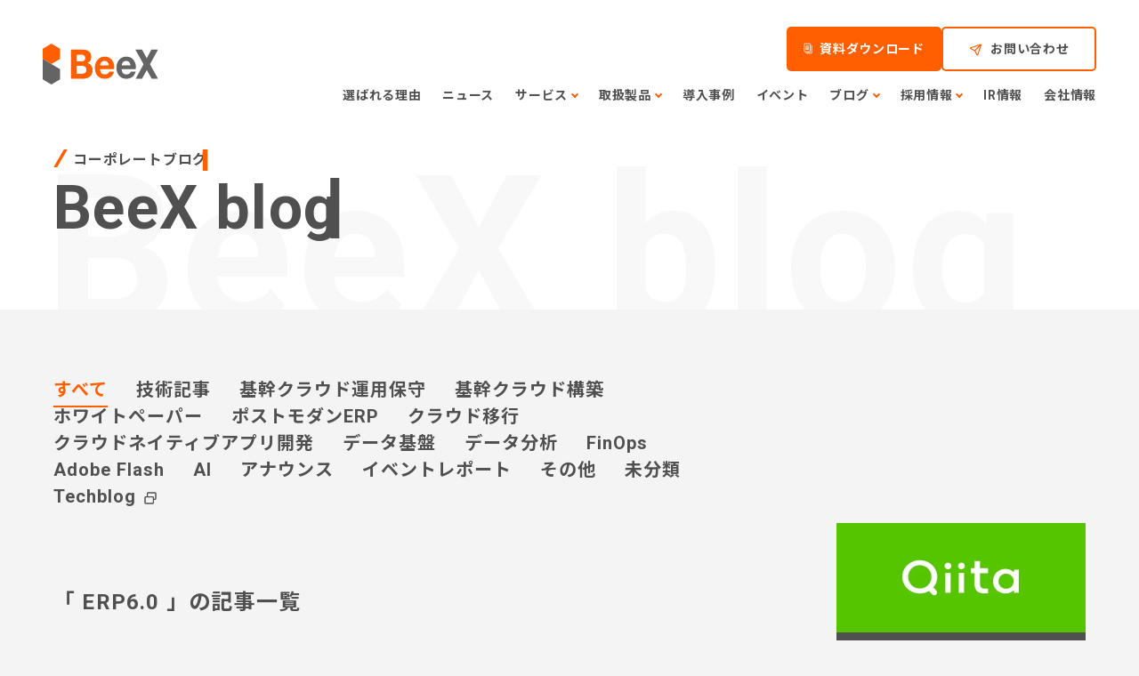

--- FILE ---
content_type: text/html; charset=UTF-8
request_url: https://www.beex-inc.com/blog?taxonomy_blog_tag%5B%5D=erp6-0
body_size: 109169
content:
<!DOCTYPE html>
<html lang="ja">
  <head>
    <meta charset='UTF-8'>
            <meta http-equiv='X-UA-Compatible' content='IE=edge'>
            <meta name='viewport' content='width=device-width, initial-scale=1.0'>
            <meta name='format-detection' content='telephone=no'>
            <meta property='og:image:width' content='1200'>
            <meta property='og:image:height' content='630'>
            <meta name='twitter:card' content='summary_large_image'>
        <meta property='og:site_name' content='株式会社BeeX | 基幹システムのクラウド移行をお手伝いします'><meta property='og:type' content='website'><title>株式会社BeeX | 基幹システムのクラウド移行をお手伝いします</title><meta name="description" content="BeeX（ビーエックス）はクラウドおよびSAPのテクニカルコンサルティングスペシャリストです。世界に先駆け企業の基幹システムのクラウド移行を数多く行ってきた実績を活かし、今までにないユーザーオリエンテッドなIT基盤構築をお手伝いします。"><meta property="og:title" content="株式会社BeeX | 基幹システムのクラウド移行をお手伝いします"><meta property="og:description" content="BeeX（ビーエックス）はクラウドおよびSAPのテクニカルコンサルティングスペシャリストです。世界に先駆け企業の基幹システムのクラウド移行を数多く行ってきた実績を活かし、今までにないユーザーオリエンテッドなIT基盤構築をお手伝いします。"><meta property="og:locale" content="ja_JP"><meta name="twitter:title" content="株式会社BeeX | 基幹システムのクラウド移行をお手伝いします"><meta name="twitter:description"  content="BeeX（ビーエックス）はクラウドおよびSAPのテクニカルコンサルティングスペシャリストです。世界に先駆け企業の基幹システムのクラウド移行を数多く行ってきた実績を活かし、今までにないユーザーオリエンテッドなIT基盤構築をお手伝いします。"><meta property="og:url" content="https://www.beex-inc.com/blog">
    <meta charset="UTF-8">
    <meta http-equiv="X-UA-Compatible" content="IE=edge">
    <meta name="viewport" content="width=device-width, initial-scale=1.0">
    <meta name="format-detection" content="telephone=no">
    
    
      <title>Tech blog（テックブログ）｜基幹システムのクラウド移行・構築・導入支援のBeeX</title>
      <meta name="description" content="SAPなど基幹システムを中心としたエンタープライズシステムのクラウドインテグレーションを専業とした株式会社BeeX（ビーエックス）のエンジニアが執筆するTech blogをご覧いただけます。">
      <meta property="og:type" content="website">
      <meta property="og:title" content="Tech blog（テックブログ）｜基幹システムのクラウド移行・構築・導入支援のBeeX">
      <meta property="og:description" content="SAPなど基幹システムを中心としたエンタープライズシステムのクラウドインテグレーションを専業とした株式会社BeeX（ビーエックス）のエンジニアが執筆するTech blogをご覧いただけます。">
      <meta property="og:url" content="https://www.beex-inc.com/blog">
      <meta property="og:image" content="https://www.beex-inc.com/assets/beex/img/common/img_ogp.jpg">
      <meta property="og:image:secure_url" content="https://www.beex-inc.com/assets/beex/img/common/img_ogp.jpg">
      <meta name="twitter:title" content="Tech blog（テックブログ）｜基幹システムのクラウド移行・構築・導入支援のBeeX">
      <meta name="twitter:description" content="SAPなど基幹システムを中心としたエンタープライズシステムのクラウドインテグレーションを専業とした株式会社BeeX（ビーエックス）のエンジニアが執筆するTech blogをご覧いただけます。">
    <meta property="og:locale" content="ja_JP">
    <meta property="og:site_name" content="株式会社BeeX | 基幹システムのクラウド移行をお手伝いします">
    <meta property="og:image:width" content="1200">
    <meta property="og:image:height" content="630">
    <meta name="twitter:card" content="summary_large_image">
    
    
    <link rel="icon" href="/assets/beex/img/common/favicon.ico">
    <link rel="apple-touch-icon" href="/assets/beex/img/common/apple-touch-icon.png">
    <link rel="stylesheet" href="https://fonts.googleapis.com/css2?family=Roboto:wght@400;700&display=swap">
<link rel="stylesheet" href="https://fonts.googleapis.com/css?family=Noto+Sans+JP:400,700|Barlow+Semi+Condensed:600,700&display=swap" />
<link rel="stylesheet" href="/assets/base/img/common/icomoon/style.css" />
<link rel="stylesheet" href="https://cdnjs.cloudflare.com/ajax/libs/froala-editor/3.2.7/css/froala_style.min.css" />
<link rel="stylesheet" href="/assets/beex/css/template.css?20260106112800" />
<link rel="stylesheet" href="https://cdn.jsdelivr.net/npm/swiper@8/swiper-bundle.min.css">


<style>
    .grecaptcha-badge {
      visibility: hidden;
    }

     :root {

      --color-base-primary: #012677;
      --color-base-primaryFaded: #E5E9F2;
      --color-base-primaryInside: #FFFFFF;
      --color-base-secondary: #FDD247;
      --color-base-secondaryInside: #333333;
      --color-base-background: #f7f7f7;
      --color-base-text: #181818;
      --color-base-footerBackground: #011748;
      --color-base-footerText: #ffffff;
      --color-base-gray: #eeeeee;

      --border-radius-button: 200px;
      --border-radius: 5px;

      --font-size-xs: 12px;
      --font-size-xs-sp: 12px;
      --font-size-s: 15px;
      --font-size-s-sp: 15px;
      --font-size-m: 18px;
      --font-size-m-sp: 16px;
      --font-size-l: 24px;
      --font-size-l-sp: 18px;
      --font-size-xl: 28px;
      --font-size-xl-sp: 20px;
      --font-size-xxl: 44px;
      --font-size-xxl-sp: 24px;

      --font-family-ja: YakuHanJP, "Noto Sans JP", -apple-system, BlinkMacSystemFont, "Helvetica Neue", YuGothic, "ヒラギノ角ゴ ProN W3", Hiragino Kaku Gothic ProN, Arial, "メイリオ", Meiryo, sans-serif;
      --font-family-en: "Barlow Semi Condensed", sans-serif;
    }
</style>

    <!-- Start of HubSpot Embed Code -->
    <script type="text/javascript" id="hs-script-loader" async defer src="//js.hs-scripts.com/7841689.js"></script>
    <!-- End of HubSpot Embed Code -->
        <link rel="stylesheet" href="https://sdk.gig.goleadgrid.com/section-assets/template_sections.css?31f7de4ca092309285b71392da695e815621dbed" type="text/css" /><style>:root{--leadgrid-base-primary:#0055A4;--leadgrid-base-primary-faded:#E0F2FF;--leadgrid-base-primary-inside:#FFFFFF;--leadgrid-base-secondary:#193F63;--leadgrid-base-secondary-inside:#FFFFFF;--leadgrid-base-background:#F0F6F6;--leadgrid-base-text:#1B1B1B;--leadgrid-base-footer-background:#1A354E;--leadgrid-base-footer-inside:#FFFFFF;--leadgrid-base-body:#777777;--leadgrid-base-white:#ffffff}</style><style>:root{--leadgrid-border-radius-button:5px;--leadgrid-border-radius-img:5px;--leadgrid-border-radius-container:5px;--leadgrid-border-radius-other:5px}</style><style>.leadgrid-font-size-bl{font-size:16px;line-height:160%;@media (max-width:768px){font-size:14px;line-height:160%}}.leadgrid-font-size-bm{font-size:14px;line-height:160%;@media (max-width:768px){font-size:13px;line-height:160%}}.leadgrid-font-size-hl{font-size:44px;line-height:130%;@media (max-width:768px){font-size:24px;line-height:145%}}.leadgrid-font-size-hm{font-size:24px;line-height:145%;@media (max-width:768px){font-size:20px;line-height:150%}}.leadgrid-font-size-hs{font-size:20px;line-height:150%;@media (max-width:768px){font-size:16px;line-height:160%}}.leadgrid-font-size-s{font-size:12px;line-height:160%;@media (max-width:768px){font-size:10px;line-height:160%}}</style><link rel="stylesheet" href="https://cdnjs.cloudflare.com/ajax/libs/highlight.js/10.7.1/styles/vs2015.min.css"><style>:root{--leadgrid-width-middle:1192px;--leadgrid-width-default:992px;--leadgrid-fs-default:14px;--leadgrid-fs-small:12px;--leadgrid-transition:all 0.3s cubic-bezier(0,1,0.64,1);--leadgrid-box-shadow:0 2px 32px 0 rgba(0,0,0,0.1)}.fr-view .fr-img-caption .fr-img-wrap a{display:initial}.hljs-ln-numbers{-webkit-touch-callout:none;-webkit-user-select:none;-khtml-user-select:none;-moz-user-select:none;-ms-user-select:none;user-select:none;text-align:center;color:#ccc;border-right:1px solid #CCC;vertical-align:top;padding-right:5px !important}.hljs-ln-code{padding-left:10px !important}.hljs{display:block;white-space:pre;overflow-x:auto;counter-reset:linenum;position:relative}.leadgrid-blogcard{margin:0 !important;width:100% !important;max-width:600px !important;display:block !important;height:initial !important;padding:16px !important;border:1px solid #cccccc !important;background:#ffffff !important;box-sizing:border-box !important;position:relative !important;transition:opacity .25s !important;margin-top:20px !important}.leadgrid-blogcard:hover{opacity:0.6 !important;transition:opacity .25s !important}.leadgrid-blogcard__cover{display:none}.leadgrid-blogcard__link{background:#ffffff !important;padding:0 !important;margin:0 !important;display:flex !important;align-items:center !important;text-decoration:none !important;font-family:-apple-system,BlinkMacSystemFont,Helvetica Neue,Segoe UI,Hiragino Kaku Gothic ProN,Hiragino Sans,ヒラギノ角ゴ ProN W3,Arial,メイリオ,Meiryo,sans-serif !important}.leadgrid-blogcard__link::before,.leadgrid-blogcard__link::after{display:none !important}.leadgrid-blogcard__meta{display:block !important;width:100% !important}.leadgrid-blogcard__title{pointer-events:none !important;margin:0 0 8px !important;font-size:18px !important;color:#1b1b1b !important;display:-webkit-box !important;-webkit-box-orient:vertical !important;-webkit-line-clamp:2 !important;overflow:hidden !important;font-weight:bold !important;letter-spacing:0em !important;line-height:1.4 !important;font-family:-apple-system,BlinkMacSystemFont,Helvetica Neue,Segoe UI,Hiragino Kaku Gothic ProN,Hiragino Sans,ヒラギノ角ゴ ProN W3,Arial,メイリオ,Meiryo,sans-serif !important}.leadgrid-blogcard__description{pointer-events:none !important;margin:0 0 8px !important;font-size:12px !important;color:#555555 !important;display:-webkit-box !important;-webkit-box-orient:vertical !important;-webkit-line-clamp:3 !important;overflow:hidden !important;letter-spacing:0em !important;line-height:1.6 !important;font-family:-apple-system,BlinkMacSystemFont,Helvetica Neue,Segoe UI,Hiragino Kaku Gothic ProN,Hiragino Sans,ヒラギノ角ゴ ProN W3,Arial,メイリオ,Meiryo,sans-serif !important}.leadgrid-blogcard__domain{pointer-events:none !important;margin:0 !important;font-size:10px !important;color:#555555 !important;display:-webkit-box !important;-webkit-box-orient:vertical !important;-webkit-line-clamp:1 !important;overflow:hidden !important;letter-spacing:0em !important;line-height:1 !important;font-family:-apple-system,BlinkMacSystemFont,Helvetica Neue,Segoe UI,Hiragino Kaku Gothic ProN,Hiragino Sans,ヒラギノ角ゴ ProN W3,Arial,メイリオ,Meiryo,sans-serif !important}.leadgrid-blogcard__eyecatch{display:block !important;width:206px !important;height:133px !important;position:relative !important;flex-shrink:0 !important;margin:0 0 0 8px !important;border:1px solid #eeeeee !important}.leadgrid-blogcard__eyecatch img{pointer-events:none !important;position:absolute !important;width:100% !important;height:100% !important;object-fit:cover !important;margin:0 !important;border-radius:0 !important;left:0 !important;top:0 !important}@media screen and (max-width:768px){.leadgrid-blogcard__title{font-size:16px !important}.leadgrid-blogcard__eyecatch{width:120px !important;height:77px !important}.leadgrid-blogcard__description{-webkit-line-clamp:2 !important}}.leadgrid-sp-br{display:none;@media screen and (max-width:768px){display:block}}.instagram-media{position:static !important}.fr-view img.fr-dii.leadgrid-wysiwyg-img-center{display:block;margin-left:auto;margin-right:auto}.fr-view img.leadgrid-wysiwyg-img-center,.fr-view .fr-img-caption.leadgrid-wysiwyg-img-center{display:block !important;margin-left:auto !important;margin-right:auto !important}mjx-math{white-space:pre-wrap !important}.fr-view p:has(> .fr-fir){display:inline-block;width:100%}.fr-view p > .fr-fir{float:right !important}.c-form__agreeText{overflow-y:scroll;max-height:300px;border:1px solid #ccc;padding-top:24px;padding-right:20px;padding-left:20px}</style><link rel="stylesheet" href="https://cdn.jsdelivr.net/npm/@splidejs/splide@latest/dist/css/splide.min.css">
    <!-- Global site tag (gtag.js) - Google Analytics -->
<script async src="https://www.googletagmanager.com/gtag/js?id=UA-75590657-1"></script>
<script>
  window.dataLayer = window.dataLayer || [];
  function gtag(){dataLayer.push(arguments);}
  gtag('js', new Date());
  gtag('config', 'UA-75590657-1');
</script>

<!-- Google Tag Manager -->
<script>(function(w,d,s,l,i){w[l]=w[l]||[];w[l].push({'gtm.start':
new Date().getTime(),event:'gtm.js'});var f=d.getElementsByTagName(s)[0],
j=d.createElement(s),dl=l!='dataLayer'?'&l='+l:'';j.async=true;j.src=
'https://www.googletagmanager.com/gtm.js?id='+i+dl;f.parentNode.insertBefore(j,f);
})(window,document,'script','dataLayer','GTM-5P2PDDQ');</script>
<!-- End Google Tag Manager -->
  </head>
  <body class="is-sub">
    <meta name="google-site-verification" content="7zM4jIuomi7UQ9SVK2ljF1RjA670VcCrziDRCVwSmbo" />

<!-- Google Tag Manager (noscript) -->
<noscript><iframe src="https://www.googletagmanager.com/ns.html?id=GTM-5P2PDDQ"
height="0" width="0" style="display:none;visibility:hidden"></iframe></noscript>
<!-- End Google Tag Manager (noscript) -->
    
    <div data-scroll-container>
      <header class="beex-c-header02 J-header beex-c-header ">
  <div class="beex-c-inner">
    <div class="c-header__logo">
      <a href="/"  >
        <img src="/assets/beex/img/common/logo_beex.svg" class="c-header__logoImage" alt=" ">
        <img src="/assets/beex/img/common/logo_beex-white.svg" class="c-header__logoImage--white" alt=" ">
      </a>
    </div>
    <div class="c-header__menu">
      <span></span>
    </div>
    <div class="c-header__spMenu">
      <ul class="c-header__spList">
        <li class="c-header__spItem">
            <a href="/reason"  >
                選ばれる理由
            </a>
        </li>
        <li class="c-header__spItem">
            <a href="/news"  >
                ニュース
            </a>
        </li>
        <ul class="c-megamenuGroup">
          <li class="c-megamenuGroup__item c-megamenuGroup__item--hasSub js-footerSub">
        <a href="/service" class="c-megamenuGroup__parentAnchor" >      サービス
        </a>    <span class="js-footerToggleItem">
              サービス
            </span>
            <div class="c-megamenuGroup__sub js-footerSubCont">
              <ul class="c-megamenuGroup__subList">
                <li class="c-megamenuGroup__subItem">
        <a href="/service/sap"  >            SAP関連サービス
        </a>        </li>
                <li class="c-megamenuGroup__subItem">
        <a href="/service/issue/security"  >            セキュリティ関連サービス
        </a>        </li>
                <li class="c-megamenuGroup__subItem">
        <a href="/service/cloud"  >            クラウドインテグレーション
        </a>        </li>
                <li class="c-megamenuGroup__subItem">
        <a href="/service/license"  >            ライセンスリセール
        </a>        </li>
                <li class="c-megamenuGroup__subItem">
        <a href="/service/blog"  >            DX支援サービス
        </a>        </li>
                <li class="c-megamenuGroup__subItem">
        <a href="/service/careers"  >            クラウド運用関連ソリューション
        </a>        </li>
              </ul>
            </div>
          </li>
        </ul>        <li class="c-header__spItem">
          <ul class="c-megamenuGroup">
            <li class="c-megamenuGroup__item c-megamenuGroup__item--hasSub js-footerSub">
              <span class="js-footerToggleItem">
                取扱製品
              </span>
              <div class="c-megamenuGroup__sub js-footerSubCont">
                <ul class="c-megamenuGroup__subList">
<ul ><li >                    <li class="c-megamenuGroup__subItem">
<a href="/service/license-resale/bpaws-adv"  >                        AWS
</a>                    </li>
</li><li >                    <li class="c-megamenuGroup__subItem">
<a href="/service/license-resale/bpazure"  >                        Azure
</a>                    </li>
</li><li >                    <li class="c-megamenuGroup__subItem">
<a href="/service/license-resale/bpgc"  >                        Google Cloud
</a>                    </li>
</li><li >                    <li class="c-megamenuGroup__subItem">
<a href="/service/sap/analytics"  >                        Snowflake
</a>                    </li>
</li><li >                    <li class="c-megamenuGroup__subItem">
<a href="/service/license-resale/cppo"  >                        Trend Micro
</a>                    </li>
</li><li >                    <li class="c-megamenuGroup__subItem">
<a href="/service/license-resale/cppo"  >                        Check Point
</a>                    </li>
</li><li >                    <li class="c-megamenuGroup__subItem">
<a href="/service/security/bluesphere"  >                        Blue Sphere
</a>                    </li>
</li><li >                    <li class="c-megamenuGroup__subItem">
<a href="/okta"  >                        Okta
</a>                    </li>
</li><li >                    <li class="c-megamenuGroup__subItem">
<a href="/newrelic"  >                        New Relic
</a>                    </li>
</li><li >                    <li class="c-megamenuGroup__subItem">
<a href="/service/managed-service/msp"  >                        JP1
</a>                    </li>
</li><li >                    <li class="c-megamenuGroup__subItem">
<a href="/service/managed-service/msp"  >                        SIOS
</a>                    </li>
</li></ul>                </ul>
              </div>
            </li>
          </ul>
        </li>
        <li class="c-header__spItem">
            <a href="/case"  >
                導入事例
            </a>
        </li>
        <li class="c-header__spItem">
            <a href="/seminar"  >
                イベント
            </a>
        </li>
        <li class="c-header__spItem">
          <ul class="c-megamenuGroup">
            <li class="c-megamenuGroup__item c-megamenuGroup__item--hasSub js-footerSub">
              <span class="js-footerToggleItem">
                ブログ
              </span>
              <div class="c-megamenuGroup__sub js-footerSubCont">
<ul class='c-megamenuGroup__subList c-header__subList'><li class='c-megamenuGroup__subItem c-header__subItem'><a href="/blog"  >                    コーポレートブログ
</a></li><li class='c-megamenuGroup__subItem c-header__subItem'><a href="/column"  >                    コラム
</a></li><li class='c-megamenuGroup__subItem c-header__subItem'><a href="https://techblog.beex-inc.com/"  target="_blank" rel="noopener">                    Techblog
</a></li></ul>              </div>
            </li>
          </ul>
        </li>
        <li class="c-header__spItem">
          <ul class="c-megamenuGroup">
            <li class="c-megamenuGroup__item c-megamenuGroup__item--hasSub c-megamenuGroup__item--carrier js-footerSub">
              <span class="js-footerToggleItem">
                採用情報
              </span>
              <div class="c-megamenuGroup__sub js-footerSubCont">
<ul class='c-megamenuGroup__subList c-header__subList'><li class='c-megamenuGroup__subItem c-header__subItem'><a href="/careers/about"  >                    BeeXについて
</a></li><li class='c-megamenuGroup__subItem c-header__subItem'><a href="/careers/ceo"  >                    代表インタビュー
</a></li><li class='c-megamenuGroup__subItem c-header__subItem'><a href="/careers/culture"  >                    カルチャー
</a></li><li class='c-megamenuGroup__subItem c-header__subItem'><a href="/careers/data"  >                    数字で見るBeeX
</a></li><li class='c-megamenuGroup__subItem c-header__subItem'><a href="/careers/interview"  >                    社員インタビュー
</a></li><li class='c-megamenuGroup__subItem c-header__subItem'><a href="/careers/talk-session"  >                    社員座談会
</a></li><li class='c-megamenuGroup__subItem c-header__subItem'><a href="/careers/system"  >                    研修・育成
</a></li><li class='c-megamenuGroup__subItem c-header__subItem'><a href="/careers/environment"  >                    環境・制度
</a></li></ul>              </div>
            </li>
          </ul>
        </li>
        <li class="c-header__spItem">
            <a href="/ir"  >
                IR情報
            </a>
        </li>
        <li class="c-header__spItem">
            <a href="/company"  >
                会社情報
            </a>
        </li>
      </ul>
      <ul class="c-header__spBtnlist">
        <li class="c-header__spBtnitem c-header__spBtnitem--01">
            <a href="/download"  >
                資料ダウンロード
            </a>
        </li>
        <li class="c-header__spBtnitem c-header__spBtnitem--02">
            <a href="/contact"  >
                お問い合わせ
            </a>
        </li>
      </ul>
    </div>
    <div class="c-header__nav">
      <ul class="c-header__navList">
        <li class="c-header__navItem">
            <a href="/reason"  >
                選ばれる理由
            </a>
        </li>
        <li class="c-header__navItem">
            <a href="/news"  >
                ニュース
            </a>
        </li>
        <li class="c-header__navItem">
          <div class="c-header__navMegamenu js-megamenuBtn03">
            <span class="c-header__navText">サービス</span>
            <div class="c-header__megamenu beex-c-megamenu beex-c-megamenu--service js-megamenu">
              <div class="c-megamenu__container">
                <div class="c-megamenu__inner">
                  <div class="c-megamenu__title">
                    <div class="c-megamenu__titleInner">
                      <div class="c-megamenu__titleCont">
                        <div class="s-careersEnvironmentOffice__title beex-c-captionTitle beex-c-captionTitle--ol">
                          <p class="c-captionTitle__ruby">サービス</p>
                          <h2 class="c-captionTitle__title">Service</h2>
                        </div>
                        <div class="c-megamenu__titleDetail">
                          <div class="c-megamenu__titleButton">
                            <a href="/service" class="leadgridCms-m-editableLink leadgridCms-m-editableLink leadgridCms-m-editableLink" >
                              サービスTOP
                              <div class="beex-c-linkArrow beex-c-linkArrow--wh">
                                <span></span>
                              </div>
                            </a>
                          </div>
                        </div>
                      </div>
                    </div>
                  </div>
                  <div class="c-megamenu__cont">
                    <div class="c-megamenu__detail">
<ul class='c-megamenu__detailList'><li class='c-megamenu__detailItem'><a href="/service/sap"  >                          SAP関連サービス<span style="font-size: 14px;"></span><br>
</a></li><li class='c-megamenu__detailItem'><a href="/service/cloud"  >                          クラウドインテグレーション
</a></li><li class='c-megamenu__detailItem'><a href="/service/dx"  >                          DX支援サービス<span style="font-size: 14px;"></span><br>
</a></li><li class='c-megamenu__detailItem'><a href="/service/security"  >                          セキュリティ関連サービス
</a></li><li class='c-megamenu__detailItem'><a href="/service/managed-service"  >                          クラウド運用ソリューション<span style="font-size: 14px;"></span><br>
</a></li><li class='c-megamenu__detailItem'><a href="/service/licenseresale"  >                          ライセンスリセール
</a></li></ul>                    </div>
                    <div class="c-megamenu__issueSection">
                      <div class="c-megamenu__issueTitle">
                        <h2 class="beex-c-captionTitle beex-c-captionTitle--ol">
                          <span class="c-captionTitle__ruby">課題からサービスを探す</span>
                        </h2>
                      </div>
                      <div class="c-megamenu__detail">
<ul class='c-megamenu__detailList'><li class='c-megamenu__detailItem'><a href="/service/issue/cloud-migration"  >                            クラウドへの移行
</a></li><li class='c-megamenu__detailItem'><a href="/service/issue/cloud-utilization"  >                            クラウド活用の推進
</a></li><li class='c-megamenu__detailItem'><a href="/service/issue/cloud-operation"  >                            クラウド運用の委託
</a></li><li class='c-megamenu__detailItem'><a href="/service/issue/cost-optimization"  >                            コスト最適化
</a></li><li class='c-megamenu__detailItem'><a href="/service/issue/security"  >                            セキュリティー対策
</a></li><li class='c-megamenu__detailItem'><a href="/service/issue/s4hana"  >                            S/4HANAへの移行
</a></li><li class='c-megamenu__detailItem'><a href="/service/issue/sap-operation"  >                            SAPシステム運用の委託
</a></li><li class='c-megamenu__detailItem'><a href="/service/issue/dx"  >                            DXの推進
</a></li><li class='c-megamenu__detailItem'><a href="/service/issue/bcp"  >                            BCPの実現
</a></li></ul>                      </div>
                    </div>
                  </div>
                </div>
              </div>
            </div>
          </div>
        </li>
        <li class="c-header__navItem">
          <div class="c-header__navMegamenu js-megamenuBtn03">
            <span class="c-header__navText">取扱製品</span>
            <div class="c-header__megamenu beex-c-megamenu beex-c-megamenu--product js-megamenu">
              <div class="c-megamenu__container">
                <div class="c-megamenu__inner">
                  <div class="c-megamenu__title">
                    <div class="c-megamenu__titleInner">
                      <div class="c-megamenu__titleCont">
                        <div class="s-careersEnvironmentOffice__title beex-c-captionTitle beex-c-captionTitle--ol">
                          <p class="c-captionTitle__ruby">取扱製品</p>
                          <h2 class="c-captionTitle__title">Product</h2>
                        </div>
                        <div class="c-megamenu__titleDetail">
                          <div class="c-megamenu__titleButton">
                            <a href="/partner-product" class="leadgridCms-m-editableLink leadgridCms-m-editableLink" >
                              取扱製品TOP
                              <div class="beex-c-linkArrow beex-c-linkArrow--wh">
                                <span></span>
                              </div>
                            </a>
                          </div>
                        </div>
                      </div>
                    </div>
                  </div>
                  <div class="c-megamenu__cont">
                    <div class="c-megamenu__detail">
<ul class='c-megamenu__detailList'><li class='c-megamenu__detailItem'><a href="/service/license-resale/bpaws-adv"  >                          AWS
</a></li><li class='c-megamenu__detailItem'><a href="/service/license-resale/bpazure"  >                          Azure
</a></li><li class='c-megamenu__detailItem'><a href="/service/license-resale/bpgc"  >                          Google Cloud
</a></li><li class='c-megamenu__detailItem'><a href="/service/sap/analytics"  >                          Snowflake
</a></li><li class='c-megamenu__detailItem'><a href="/service/license-resale/cppo"  >                          Trend Micro
</a></li><li class='c-megamenu__detailItem'><a href="/service/license-resale/cppo"  >                          Check Point
</a></li><li class='c-megamenu__detailItem'><a href="/service/security/bluesphere"  >                          Blue Sphere
</a></li><li class='c-megamenu__detailItem'><a href="/okta"  >                          Okta
</a></li><li class='c-megamenu__detailItem'><a href="/newrelic"  >                          New Relic
</a></li><li class='c-megamenu__detailItem'><a href="/service/managed-service/msp"  >                          JP1
</a></li><li class='c-megamenu__detailItem'><a href="/service/managed-service/msp"  >                          SIOS
</a></li></ul>                    </div>
                  </div>
                </div>
              </div>
            </div>
          </div>
        </li>
        <li class="c-header__navItem">
            <a href="/case"  >
                導入事例
            </a>
        </li>
        <li class="c-header__navItem">
            <a href="/seminar" class="leadgridCms-m-editableLink" >
                イベント
            </a>
        </li>
        <li class="c-header__navItem">
          <div class="c-header__navMegamenu js-megamenuBtn03">
            <span class="c-header__navText">ブログ</span>
            <div class="c-header__megamenu beex-c-megamenu beex-c-megamenu--blog js-megamenu">
              <div class="c-megamenu__container">
                <div class="c-megamenu__inner">
                  <div class="c-megamenu__title">
                    <div class="c-megamenu__titleInner">
                      <div class="c-megamenu__titleCont">
                        <div class="s-careersEnvironmentOffice__title beex-c-captionTitle beex-c-captionTitle--ol">
                          <p class="c-captionTitle__ruby">ブログ</p>
                          <h2 class="c-captionTitle__title">Blog</h2>
                        </div>
                      </div>
                    </div>
                  </div>
                  <div class="c-megamenu__cont">
                    <div class="c-megamenu__detail">
<ul class='c-megamenu__detailList'><li class='c-megamenu__detailItem'><a href="/blog"  >                          コーポレートブログ
</a></li><li class='c-megamenu__detailItem'><a href="/column"  >                          コラム
</a></li><li class='c-megamenu__detailItem'><a href="https://techblog.beex-inc.com/"  target="_blank" rel="noopener">                          Techblog
</a></li></ul>                    </div>
                  </div>
                </div>
              </div>
            </div>
          </div>
        </li>
        <li class="c-header__navItem">
          <div class="c-header__navMegamenu js-megamenuBtn03">
            <span class="c-header__navText">採用情報</span>
            <div class="c-header__megamenu beex-c-megamenu beex-c-megamenu--recruit js-megamenu">
              <div class="c-megamenu__container">
                <div class="c-megamenu__inner">
                  <div class="c-megamenu__title">
                    <div class="c-megamenu__titleInner">
                      <div class="c-megamenu__titleCont">
                        <div class="s-careersEnvironmentOffice__title beex-c-captionTitle beex-c-captionTitle--ol">
                          <p class="c-captionTitle__ruby">採用情報</p>
                          <h2 class="c-captionTitle__title">Recruit</h2>
                        </div>
                        <div class="c-megamenu__titleDetail c-megamenu__titleDetail--mr">
                          <div class="c-megamenu__titleButton">
<a href="/careers"  >                              採用情報TOP
                              <div class="beex-c-linkArrow beex-c-linkArrow--wh">
                                <span></span>
                              </div>
</a>                          </div>
<ul class='c-megamenu__titleList'><li class='c-megamenu__titleItem --recruit'><a href="https://www.beex-inc.com/careers#new_graduate"  target="_blank" rel="noopener">                              <p class="c-megamenu__titleText">新卒採用について</p>
                              <div class="beex-c-linkArrow">
                                <span class="--recruit"></span>
                              </div>
</a></li><li class='c-megamenu__titleItem --recruit'><a href="https://hrmos.co/pages/beex/jobs?category=2050401119191035904"  target="_blank" rel="noopener">                              <p class="c-megamenu__titleText">新卒採用<br>募集要項・ENTRY</p>
                              <div class="beex-c-linkArrow">
                                <span class="--recruit"></span>
                              </div>
</a></li><li class='c-megamenu__titleItem --recruit'><a href="https://hrmos.co/pages/beex"  target="_blank" rel="noopener">                              <p class="c-megamenu__titleText"><span style="color: rgba(0, 0, 0, 0.88); font-family: Noto Sans JP; font-size: 14px; font-style: normal; font-variant-ligatures: normal; font-variant-caps: normal; font-weight: 400; letter-spacing: normal; orphans: 2; text-align: start; text-indent: 0px; text-transform: none; widows: 2; word-spacing: 0px; -webkit-text-stroke-width: 0px; white-space: normal; background-color: rgb(255, 255, 255); text-decoration-thickness: initial; text-decoration-style: initial; text-decoration-color: initial; display: inline !important; float: none;">中途採用</span><br style="font-family: &quot;Noto Sans JP&quot;; font-size: 14px; line-height: inherit; box-sizing: border-box; color: rgba(0, 0, 0, 0.88); font-style: normal; font-variant-ligatures: normal; font-variant-caps: normal; font-weight: 400; letter-spacing: normal; orphans: 2; text-align: start; text-indent: 0px; text-transform: none; widows: 2; word-spacing: 0px; -webkit-text-stroke-width: 0px; white-space: normal; background-color: rgb(255, 255, 255); text-decoration-thickness: initial; text-decoration-style: initial; text-decoration-color: initial;"><span style="color: rgba(0, 0, 0, 0.88); font-family: Noto Sans JP; font-size: 14px; font-style: normal; font-variant-ligatures: normal; font-variant-caps: normal; font-weight: 400; letter-spacing: normal; orphans: 2; text-align: start; text-indent: 0px; text-transform: none; widows: 2; word-spacing: 0px; -webkit-text-stroke-width: 0px; white-space: normal; background-color: rgb(255, 255, 255); text-decoration-thickness: initial; text-decoration-style: initial; text-decoration-color: initial; display: inline !important; float: none;">募集要項・ENTRY</span></p>
                              <div class="beex-c-linkArrow">
                                <span class="--recruit"></span>
                              </div>
</a></li></ul>                        </div>
                      </div>
                    </div>
                  </div>
                  <div class="c-megamenu__cont">
                      <div class="c-megamenu__detail">
<ul class='c-megamenu__detailList'><li class='c-megamenu__detailItem'><a href="/careers/about"  >                          BeeXについて
</a></li><li class='c-megamenu__detailItem'><a href="/careers/ceo"  >                          代表インタビュー
</a></li><li class='c-megamenu__detailItem'><a href="/careers/culture"  >                          カルチャー
</a></li><li class='c-megamenu__detailItem'><a href="/careers/data"  >                          数字で見るBeeX
</a></li><li class='c-megamenu__detailItem'><a href="/careers/interview"  >                          社員インタビュー
</a></li><li class='c-megamenu__detailItem'><a href="/careers/talk-session"  >                          社員座談会
</a></li><li class='c-megamenu__detailItem'><a href="/careers/system"  >                          研修・育成
</a></li><li class='c-megamenu__detailItem'><a href="/careers/environment"  >                          環境・制度
</a></li></ul>                    </div>
                  </div>
                </div>
              </div>
            </div>
          </div>
        </li>
        <li class="c-header__navItem">
            <a href="/ir"  >
                IR情報
            </a>
        </li>
        <li class="c-header__navItem">
            <a href="/company"  >
                会社情報
            </a>
        </li>
      </ul>
      <ul class="c-header__navBtnList">
        <li class="c-header__navButton c-header__navButton--01 beex-c-button beex-c-button--orange">
            <a href="/download"  >
            資料ダウンロード
            </a>
        </li>
        <li class="c-header__navButton c-header__navButton--02 beex-c-button">
            <a href="/contact"  >
            お問い合わせ
            </a>
        </li>
      </ul>
    </div>
  </div>
</header>
      <main>
        <section class="beex-s-subCaption beex-s-blogCaption js-blog ">
  <div class="beex-c-inner">
    <div class="s-subCaption__inner">
      <h1 class="beex-c-captionTitle s-blogCaption__title inview">
        <span class="c-captionTitle__ruby">コーポレートブログ</span>
        <span class="c-captionTitle__title ">BeeX blog</span>
      </h1>        <span class="s-subCaption__ol">BeeX blog</span>
    </div>
  </div>
</section><section class="beex-s-blogCont">
  <div class="beex-c-inner">
    <div class="s-blogCont__inner">
      <div class="s-blogCont__main">
        <ul class="s-blogCont__filterList">
            <li class="s-blogCont__filterItem active">
              <a href="/blog" class="s-blogCont__filterLink">
                すべて
              </a>
            </li>
          <!-- カテゴリ一覧（taxonomy連動） -->
                <li class="s-blogCont__filterItem">
                  <a href="/blog?taxonomy_blog_category[]=tech-arti" class="s-blogCont__filterLink">
                    技術記事
                  </a>
                </li>
                <li class="s-blogCont__filterItem">
                  <a href="/blog?taxonomy_blog_category[]=maint-cloud" class="s-blogCont__filterLink">
                    基幹クラウド運用保守
                  </a>
                </li>
                <li class="s-blogCont__filterItem">
                  <a href="/blog?taxonomy_blog_category[]=build-cloud" class="s-blogCont__filterLink">
                    基幹クラウド構築
                  </a>
                </li>
                <li class="s-blogCont__filterItem">
                  <a href="/blog?taxonomy_blog_category[]=white-papers" class="s-blogCont__filterLink">
                    ホワイトペーパー
                  </a>
                </li>
                <li class="s-blogCont__filterItem">
                  <a href="/blog?taxonomy_blog_category[]=post-modern-erp" class="s-blogCont__filterLink">
                    ポストモダンERP
                  </a>
                </li>
                <li class="s-blogCont__filterItem">
                  <a href="/blog?taxonomy_blog_category[]=cloud-migration" class="s-blogCont__filterLink">
                    クラウド移行
                  </a>
                </li>
                <li class="s-blogCont__filterItem">
                  <a href="/blog?taxonomy_blog_category[]=cloud-native-dev" class="s-blogCont__filterLink">
                    クラウドネイティブアプリ開発
                  </a>
                </li>
                <li class="s-blogCont__filterItem">
                  <a href="/blog?taxonomy_blog_category[]=datainfrastructure" class="s-blogCont__filterLink">
                    データ基盤
                  </a>
                </li>
                <li class="s-blogCont__filterItem">
                  <a href="/blog?taxonomy_blog_category[]=dataanalytics" class="s-blogCont__filterLink">
                    データ分析
                  </a>
                </li>
                <li class="s-blogCont__filterItem">
                  <a href="/blog?taxonomy_blog_category[]=finops" class="s-blogCont__filterLink">
                    FinOps
                  </a>
                </li>
                <li class="s-blogCont__filterItem">
                  <a href="/blog?taxonomy_blog_category[]=adobe_flash" class="s-blogCont__filterLink">
                    Adobe Flash
                  </a>
                </li>
                <li class="s-blogCont__filterItem">
                  <a href="/blog?taxonomy_blog_category[]=ai" class="s-blogCont__filterLink">
                    AI
                  </a>
                </li>
                <li class="s-blogCont__filterItem">
                  <a href="/blog?taxonomy_blog_category[]=announcement" class="s-blogCont__filterLink">
                    アナウンス
                  </a>
                </li>
                <li class="s-blogCont__filterItem">
                  <a href="/blog?taxonomy_blog_category[]=event_report" class="s-blogCont__filterLink">
                    イベントレポート
                  </a>
                </li>
                <li class="s-blogCont__filterItem">
                  <a href="/blog?taxonomy_blog_category[]=others" class="s-blogCont__filterLink">
                    その他
                  </a>
                </li>
                <li class="s-blogCont__filterItem">
                  <a href="/blog?taxonomy_blog_category[]=misc" class="s-blogCont__filterLink">
                    未分類
                  </a>
                </li>
          <!-- 外部リンク：Techblog（固定） -->
          <li class="s-blogCont__filterItem s-blogCont__filterItem--tech">
<a href="https://techblog.beex-inc.com/" class="s-blogCont__filterLink" target="_blank" rel="noopener">            Techblog
</a>          </li>
        </ul>
          <div class="s-blogCont__catCaption beex-c-catCaption">
            <h3 class="c-catCaption__title">
              「
              <span class="js-listCatTit"></span>
              」の記事一覧
            </h3>
            <span class="js-listCatHidden js-listCatAc">
              erp6-0
            </span>
              <ul class="js-listCatHidden">
                  <li>
                    <span class="js-listCatSlug">
                      newrelic
                    </span>
                    <span class="js-listCatName">
                      New Relic
                    </span>
                  </li>
                  <li>
                    <span class="js-listCatSlug">
                      sap_data_warehouse_cloud
                    </span>
                    <span class="js-listCatName">
                      SAP Data Warehouse Cloud
                    </span>
                  </li>
                  <li>
                    <span class="js-listCatSlug">
                      performance
                    </span>
                    <span class="js-listCatName">
                      Performance
                    </span>
                  </li>
                  <li>
                    <span class="js-listCatSlug">
                      opensearch_service
                    </span>
                    <span class="js-listCatName">
                      OpenSearch Service
                    </span>
                  </li>
                  <li>
                    <span class="js-listCatSlug">
                      sap-arti
                    </span>
                    <span class="js-listCatName">
                      SAP
                    </span>
                  </li>
                  <li>
                    <span class="js-listCatSlug">
                      waf
                    </span>
                    <span class="js-listCatName">
                      WAF
                    </span>
                  </li>
                  <li>
                    <span class="js-listCatSlug">
                      systemsmanager
                    </span>
                    <span class="js-listCatName">
                      Systems Manager
                    </span>
                  </li>
                  <li>
                    <span class="js-listCatSlug">
                      linux
                    </span>
                    <span class="js-listCatName">
                      Linux
                    </span>
                  </li>
                  <li>
                    <span class="js-listCatSlug">
                      gcp
                    </span>
                    <span class="js-listCatName">
                      Google Cloud
                    </span>
                  </li>
                  <li>
                    <span class="js-listCatSlug">
                      network
                    </span>
                    <span class="js-listCatName">
                      Network
                    </span>
                  </li>
                  <li>
                    <span class="js-listCatSlug">
                      appflow
                    </span>
                    <span class="js-listCatName">
                      AppFlow
                    </span>
                  </li>
                  <li>
                    <span class="js-listCatSlug">
                      salesforce
                    </span>
                    <span class="js-listCatName">
                      Salesforce
                    </span>
                  </li>
                  <li>
                    <span class="js-listCatSlug">
                      code_pushdown
                    </span>
                    <span class="js-listCatName">
                      Code Pushdown
                    </span>
                  </li>
                  <li>
                    <span class="js-listCatSlug">
                      amdp
                    </span>
                    <span class="js-listCatName">
                      AMDP
                    </span>
                  </li>
                  <li>
                    <span class="js-listCatSlug">
                      hana_view
                    </span>
                    <span class="js-listCatName">
                      HANA View
                    </span>
                  </li>
                  <li>
                    <span class="js-listCatSlug">
                      abap_cds_view
                    </span>
                    <span class="js-listCatName">
                      ABAP CDS View
                    </span>
                  </li>
                  <li>
                    <span class="js-listCatSlug">
                      cost_reduction
                    </span>
                    <span class="js-listCatName">
                      コスト削減
                    </span>
                  </li>
                  <li>
                    <span class="js-listCatSlug">
                      ebs
                    </span>
                    <span class="js-listCatName">
                      EBS
                    </span>
                  </li>
                  <li>
                    <span class="js-listCatSlug">
                      ecr
                    </span>
                    <span class="js-listCatName">
                      ECR
                    </span>
                  </li>
                  <li>
                    <span class="js-listCatSlug">
                      qlik_replicate
                    </span>
                    <span class="js-listCatName">
                      Qlik Replicate
                    </span>
                  </li>
                  <li>
                    <span class="js-listCatSlug">
                      elasticsearch_service
                    </span>
                    <span class="js-listCatName">
                      Elasticsearch Service
                    </span>
                  </li>
                  <li>
                    <span class="js-listCatSlug">
                      kubernetes
                    </span>
                    <span class="js-listCatName">
                      Kubernetes
                    </span>
                  </li>
                  <li>
                    <span class="js-listCatSlug">
                      metabase
                    </span>
                    <span class="js-listCatName">
                      Metabase
                    </span>
                  </li>
                  <li>
                    <span class="js-listCatSlug">
                      powershell
                    </span>
                    <span class="js-listCatName">
                      PowerShell
                    </span>
                  </li>
                  <li>
                    <span class="js-listCatSlug">
                      redshift
                    </span>
                    <span class="js-listCatName">
                      Redshift
                    </span>
                  </li>
                  <li>
                    <span class="js-listCatSlug">
                      2025
                    </span>
                    <span class="js-listCatName">
                      2025年
                    </span>
                  </li>
                  <li>
                    <span class="js-listCatSlug">
                      launch-wizard
                    </span>
                    <span class="js-listCatName">
                      launch wizard
                    </span>
                  </li>
                  <li>
                    <span class="js-listCatSlug">
                      sql-server
                    </span>
                    <span class="js-listCatName">
                      SQL Server
                    </span>
                  </li>
                  <li>
                    <span class="js-listCatSlug">
                      embulk
                    </span>
                    <span class="js-listCatName">
                      Embulk
                    </span>
                  </li>
                  <li>
                    <span class="js-listCatSlug">
                      digdag
                    </span>
                    <span class="js-listCatName">
                      Digdag
                    </span>
                  </li>
                  <li>
                    <span class="js-listCatSlug">
                      vpn
                    </span>
                    <span class="js-listCatName">
                      VPN
                    </span>
                  </li>
                  <li>
                    <span class="js-listCatSlug">
                      s4hana-move
                    </span>
                    <span class="js-listCatName">
                      S/4HANA移行
                    </span>
                  </li>
                  <li>
                    <span class="js-listCatSlug">
                      bluefield
                    </span>
                    <span class="js-listCatName">
                      BLUEFIELD
                    </span>
                  </li>
                  <li>
                    <span class="js-listCatSlug">
                      cors
                    </span>
                    <span class="js-listCatName">
                      CORS
                    </span>
                  </li>
                  <li>
                    <span class="js-listCatSlug">
                      saml
                    </span>
                    <span class="js-listCatName">
                      SAML
                    </span>
                  </li>
                  <li>
                    <span class="js-listCatSlug">
                      appstream2-0
                    </span>
                    <span class="js-listCatName">
                      AppStream2.0
                    </span>
                  </li>
                  <li>
                    <span class="js-listCatSlug">
                      secure
                    </span>
                    <span class="js-listCatName">
                      Security
                    </span>
                  </li>
                  <li>
                    <span class="js-listCatSlug">
                      backint
                    </span>
                    <span class="js-listCatName">
                      Backint
                    </span>
                  </li>
                  <li>
                    <span class="js-listCatSlug">
                      workspaces
                    </span>
                    <span class="js-listCatName">
                      WorkSpaces
                    </span>
                  </li>
                  <li>
                    <span class="js-listCatSlug">
                      mfa
                    </span>
                    <span class="js-listCatName">
                      MFA
                    </span>
                  </li>
                  <li>
                    <span class="js-listCatSlug">
                      ad
                    </span>
                    <span class="js-listCatName">
                      AD
                    </span>
                  </li>
                  <li>
                    <span class="js-listCatSlug">
                      operation
                    </span>
                    <span class="js-listCatName">
                      運用
                    </span>
                  </li>
                  <li>
                    <span class="js-listCatSlug">
                      zabbix
                    </span>
                    <span class="js-listCatName">
                      zabbix
                    </span>
                  </li>
                  <li>
                    <span class="js-listCatSlug">
                      terraform
                    </span>
                    <span class="js-listCatName">
                      Terraform
                    </span>
                  </li>
                  <li>
                    <span class="js-listCatSlug">
                      suse
                    </span>
                    <span class="js-listCatName">
                      SUSE
                    </span>
                  </li>
                  <li>
                    <span class="js-listCatSlug">
                      sql-injection
                    </span>
                    <span class="js-listCatName">
                      sql injection
                    </span>
                  </li>
                  <li>
                    <span class="js-listCatSlug">
                      snapshot
                    </span>
                    <span class="js-listCatName">
                      Snapshot
                    </span>
                  </li>
                  <li>
                    <span class="js-listCatSlug">
                      secure-access
                    </span>
                    <span class="js-listCatName">
                      secure access
                    </span>
                  </li>
                  <li>
                    <span class="js-listCatSlug">
                      sap-hana
                    </span>
                    <span class="js-listCatName">
                      SAP HANA
                    </span>
                  </li>
                  <li>
                    <span class="js-listCatSlug">
                      sap-analytics-cloud
                    </span>
                    <span class="js-listCatName">
                      SAP Analytics Cloud
                    </span>
                  </li>
                  <li>
                    <span class="js-listCatSlug">
                      sagemaker
                    </span>
                    <span class="js-listCatName">
                      SageMaker
                    </span>
                  </li>
                  <li>
                    <span class="js-listCatSlug">
                      s3
                    </span>
                    <span class="js-listCatName">
                      S3
                    </span>
                  </li>
                  <li>
                    <span class="js-listCatSlug">
                      s4hana
                    </span>
                    <span class="js-listCatName">
                      S/4HANA
                    </span>
                  </li>
                  <li>
                    <span class="js-listCatSlug">
                      rpa
                    </span>
                    <span class="js-listCatName">
                      RPA
                    </span>
                  </li>
                  <li>
                    <span class="js-listCatSlug">
                      reinvent
                    </span>
                    <span class="js-listCatName">
                      re:Invent
                    </span>
                  </li>
                  <li>
                    <span class="js-listCatSlug">
                      monitoring
                    </span>
                    <span class="js-listCatName">
                      Monitoring
                    </span>
                  </li>
                  <li>
                    <span class="js-listCatSlug">
                      ltrap
                    </span>
                    <span class="js-listCatName">
                      ltrap
                    </span>
                  </li>
                  <li>
                    <span class="js-listCatSlug">
                      lambda
                    </span>
                    <span class="js-listCatName">
                      Lambda
                    </span>
                  </li>
                  <li>
                    <span class="js-listCatSlug">
                      jsug-express
                    </span>
                    <span class="js-listCatName">
                      JSUG-EXPRESS
                    </span>
                  </li>
                  <li>
                    <span class="js-listCatSlug">
                      java
                    </span>
                    <span class="js-listCatName">
                      Java
                    </span>
                  </li>
                  <li>
                    <span class="js-listCatSlug">
                      eventbridge
                    </span>
                    <span class="js-listCatName">
                      EventBridge
                    </span>
                  </li>
                  <li>
                    <span class="js-listCatSlug">
                      erp6-0
                    </span>
                    <span class="js-listCatName">
                      ERP6.0
                    </span>
                  </li>
                  <li>
                    <span class="js-listCatSlug">
                      devops
                    </span>
                    <span class="js-listCatName">
                      DevOps
                    </span>
                  </li>
                  <li>
                    <span class="js-listCatSlug">
                      data-lake
                    </span>
                    <span class="js-listCatName">
                      Data Lake
                    </span>
                  </li>
                  <li>
                    <span class="js-listCatSlug">
                      datadog
                    </span>
                    <span class="js-listCatName">
                      Datadog
                    </span>
                  </li>
                  <li>
                    <span class="js-listCatSlug">
                      codedeploy
                    </span>
                    <span class="js-listCatName">
                      CodeDeploy
                    </span>
                  </li>
                  <li>
                    <span class="js-listCatSlug">
                      cloudwatch
                    </span>
                    <span class="js-listCatName">
                      CloudWatch
                    </span>
                  </li>
                  <li>
                    <span class="js-listCatSlug">
                      cloudtrail
                    </span>
                    <span class="js-listCatName">
                      CloudTrail
                    </span>
                  </li>
                  <li>
                    <span class="js-listCatSlug">
                      cloudformation
                    </span>
                    <span class="js-listCatName">
                      CloudFormation
                    </span>
                  </li>
                  <li>
                    <span class="js-listCatSlug">
                      cloudendure
                    </span>
                    <span class="js-listCatName">
                      CloudEndure
                    </span>
                  </li>
                  <li>
                    <span class="js-listCatSlug">
                      bpm
                    </span>
                    <span class="js-listCatName">
                      BPM
                    </span>
                  </li>
                  <li>
                    <span class="js-listCatSlug">
                      bigquery
                    </span>
                    <span class="js-listCatName">
                      BigQuery
                    </span>
                  </li>
                  <li>
                    <span class="js-listCatSlug">
                      bash
                    </span>
                    <span class="js-listCatName">
                      bash
                    </span>
                  </li>
                  <li>
                    <span class="js-listCatSlug">
                      backup
                    </span>
                    <span class="js-listCatName">
                      Backup
                    </span>
                  </li>
                  <li>
                    <span class="js-listCatSlug">
                      aws-sam
                    </span>
                    <span class="js-listCatName">
                      AWS SAM
                    </span>
                  </li>
                  <li>
                    <span class="js-listCatSlug">
                      aws-cli
                    </span>
                    <span class="js-listCatName">
                      AWS CLI
                    </span>
                  </li>
                  <li>
                    <span class="js-listCatSlug">
                      aws
                    </span>
                    <span class="js-listCatName">
                      AWS
                    </span>
                  </li>
                  <li>
                    <span class="js-listCatSlug">
                      api-gateway
                    </span>
                    <span class="js-listCatName">
                      API Gateway
                    </span>
                  </li>
                  <li>
                    <span class="js-listCatSlug">
                      abap
                    </span>
                    <span class="js-listCatName">
                      ABAP
                    </span>
                  </li>
                  <li>
                    <span class="js-listCatSlug">
                      a-zure
                    </span>
                    <span class="js-listCatName">
                      Azure
                    </span>
                  </li>
                  <li>
                    <span class="js-listCatSlug">
                      sap-datasphere
                    </span>
                    <span class="js-listCatName">
                      SAP Datasphere
                    </span>
                  </li>
                  <li>
                    <span class="js-listCatSlug">
                      businessintelligence
                    </span>
                    <span class="js-listCatName">
                      Business Intelligence
                    </span>
                  </li>
                  <li>
                    <span class="js-listCatSlug">
                      databricks
                    </span>
                    <span class="js-listCatName">
                      Databricks
                    </span>
                  </li>
                  <li>
                    <span class="js-listCatSlug">
                      datastream
                    </span>
                    <span class="js-listCatName">
                      Datastream
                    </span>
                  </li>
                  <li>
                    <span class="js-listCatSlug">
                      microsoftfabric
                    </span>
                    <span class="js-listCatName">
                      Microsoft Fabric
                    </span>
                  </li>
                  <li>
                    <span class="js-listCatSlug">
                      machinelearning
                    </span>
                    <span class="js-listCatName">
                      Machine Learning
                    </span>
                  </li>
                  <li>
                    <span class="js-listCatSlug">
                      reporting
                    </span>
                    <span class="js-listCatName">
                      Reporting
                    </span>
                  </li>
                  <li>
                    <span class="js-listCatSlug">
                      saas1
                    </span>
                    <span class="js-listCatName">
                      SaaS
                    </span>
                  </li>
                  <li>
                    <span class="js-listCatSlug">
                      snowflake
                    </span>
                    <span class="js-listCatName">
                      Snowflake
                    </span>
                  </li>
                  <li>
                    <span class="js-listCatSlug">
                      etl
                    </span>
                    <span class="js-listCatName">
                      ETL
                    </span>
                  </li>
                  <li>
                    <span class="js-listCatSlug">
                      windows
                    </span>
                    <span class="js-listCatName">
                      Windows
                    </span>
                  </li>
                  <li>
                    <span class="js-listCatSlug">
                      jaws
                    </span>
                    <span class="js-listCatName">
                      JAWS
                    </span>
                  </li>
                  <li>
                    <span class="js-listCatSlug">
                      fis
                    </span>
                    <span class="js-listCatName">
                      FIS
                    </span>
                  </li>
                  <li>
                    <span class="js-listCatSlug">
                      alb
                    </span>
                    <span class="js-listCatName">
                      ALB
                    </span>
                  </li>
                  <li>
                    <span class="js-listCatSlug">
                      ecs
                    </span>
                    <span class="js-listCatName">
                      ECS
                    </span>
                  </li>
                  <li>
                    <span class="js-listCatSlug">
                      cloud_piblic_edition
                    </span>
                    <span class="js-listCatName">
                      S/4HANA Cloud Public Edition
                    </span>
                  </li>
                  <li>
                    <span class="js-listCatSlug">
                      ai1
                    </span>
                    <span class="js-listCatName">
                      AI
                    </span>
                  </li>
                  <li>
                    <span class="js-listCatSlug">
                      csr
                    </span>
                    <span class="js-listCatName">
                      社会貢献活動
                    </span>
                  </li>
                  <li>
                    <span class="js-listCatSlug">
                      gin-pachi
                    </span>
                    <span class="js-listCatName">
                      銀座ミツバチプロジェクト
                    </span>
                  </li>
                  <li>
                    <span class="js-listCatSlug">
                      new-graduate-recruitment
                    </span>
                    <span class="js-listCatName">
                      新卒採用
                    </span>
                  </li>
                  <li>
                    <span class="js-listCatSlug">
                      2026
                    </span>
                    <span class="js-listCatName">
                      2026年
                    </span>
                  </li>
                  <li>
                    <span class="js-listCatSlug">
                      2027
                    </span>
                    <span class="js-listCatName">
                      2027年
                    </span>
                  </li>
              </ul>
          </div>
        <div class="s-blogCont__cont beex-c-cardList beex-c-cardList--col1">
              <div class="beex-c-catCaption">
                <p class="c-catCaption__noText">
                  該当する記事が見つかりませんでした。
                </p>
              </div>
        </div>
      </div>
      <div class="s-blogCont__side beex-c-sidebar02">
        <div class="c-sidebar__banner">
          <a href="https://qiita.com/organizations/beex-inc" target="_blank">
            <span>
              <img src="/assets/beex/img/common/img_blogBanner.jpg" alt="qiita" />
            </span>
            <p>
              BeeXエンジニアがやってみた！
              <br />
              ナレッジ共有はこちら
            </p>
          </a>
        </div>
        <div class="c-sidebar__keyword">
          <p class="c-sidebar__keywordTitle">
            キーワード
          </p>
          <div class="c-sidebar__keywordCont beex-c-search">
            <form method="get" class="c-search__form" action="/blog">
              <span class="c-search__formInner">
                <input type="text" name="s" id="s" placeholder="検索キーワード" class="c-search__input" />
                <button type="submit" class="c-search__submit">
                  <img src="/assets/beex/img/common/icon_search.svg" alt="検索" />
                </button>
              </span>
            </form>
          </div>
        </div>
        <h3 class="c-sidebar__title">
          Pick up
          <span>
            ピックアップ
          </span>
        </h3>
        <div class="c-sidebar__pickup">
            <ul class="c-sidebar__pickupList">
                <li class="c-sidebar__pickupItem">
                  <a href="/blog/beex-tech-blog" class="c-sidebar__pickupLink">
                    <div class="c-sidebar__pickupImage">
                        <img src="/media/PlJTsbE7C7cPnJvECRBrDFyXxQQRVftfPmOTgump.png" alt="BeeX Tech Blogをはてなブログに移行しました！" />
                    </div>
                    <div class="c-sidebar__pickupText">
                      <p class="c-sidebar__pickupTitle">
                        BeeX Tech Blogをはてなブログに移行しました！
                      </p>
                    </div>
                  </a>
                </li>
                <li class="c-sidebar__pickupItem">
                  <a href="/blog/webinarreport_202507_sapdataextraction" class="c-sidebar__pickupLink">
                    <div class="c-sidebar__pickupImage">
                        <img src="/media/R0q3dOT9ChvDmWFVy2xMTG2JxPyAxNNOLdx6IwC0.png" alt="【ウェビナーレポート】SAPデータ活用の課題とAWSで実現する解決策" />
                    </div>
                    <div class="c-sidebar__pickupText">
                      <p class="c-sidebar__pickupTitle">
                        【ウェビナーレポート】SAPデータ活用の課題とAWSで実現する解決策
                      </p>
                    </div>
                  </a>
                </li>
                <li class="c-sidebar__pickupItem">
                  <a href="/blog/blog/ginza-mitsubachi_20250218" class="c-sidebar__pickupLink">
                    <div class="c-sidebar__pickupImage">
                        <img src="/media/IsOtqWZ2CBR0hxcfqw7VDXgXhLw3TESGRl8LjPBX.png" alt="【社会貢献活動】BeeXが銀座ミツバチプロジェクトに協賛！" />
                    </div>
                    <div class="c-sidebar__pickupText">
                      <p class="c-sidebar__pickupTitle">
                        【社会貢献活動】BeeXが銀座ミツバチプロジェクトに協賛！
                      </p>
                    </div>
                  </a>
                </li>
            </ul>
        </div>
        <h3 class="c-sidebar__title">
          Search
          <span>
            記事を探す
          </span>
        </h3>
        <div class="c-sidebar__tag">
          <p class="c-sidebar__tagTitle">
            キーワード（タグ）
          </p>
            <ul class="c-sidebar__tagList">
                <li class="c-sidebar__tagItem">
                  <a href="/blog?taxonomy_blog_tag[]=newrelic">
                    New Relic
                  </a>
                </li>
                <li class="c-sidebar__tagItem">
                  <a href="/blog?taxonomy_blog_tag[]=sap_data_warehouse_cloud">
                    SAP Data Warehouse Cloud
                  </a>
                </li>
                <li class="c-sidebar__tagItem">
                  <a href="/blog?taxonomy_blog_tag[]=performance">
                    Performance
                  </a>
                </li>
                <li class="c-sidebar__tagItem">
                  <a href="/blog?taxonomy_blog_tag[]=opensearch_service">
                    OpenSearch Service
                  </a>
                </li>
                <li class="c-sidebar__tagItem">
                  <a href="/blog?taxonomy_blog_tag[]=sap-arti">
                    SAP
                  </a>
                </li>
                <li class="c-sidebar__tagItem">
                  <a href="/blog?taxonomy_blog_tag[]=waf">
                    WAF
                  </a>
                </li>
                <li class="c-sidebar__tagItem">
                  <a href="/blog?taxonomy_blog_tag[]=systemsmanager">
                    Systems Manager
                  </a>
                </li>
                <li class="c-sidebar__tagItem">
                  <a href="/blog?taxonomy_blog_tag[]=linux">
                    Linux
                  </a>
                </li>
                <li class="c-sidebar__tagItem">
                  <a href="/blog?taxonomy_blog_tag[]=gcp">
                    Google Cloud
                  </a>
                </li>
                <li class="c-sidebar__tagItem">
                  <a href="/blog?taxonomy_blog_tag[]=network">
                    Network
                  </a>
                </li>
                <li class="c-sidebar__tagItem">
                  <a href="/blog?taxonomy_blog_tag[]=appflow">
                    AppFlow
                  </a>
                </li>
                <li class="c-sidebar__tagItem">
                  <a href="/blog?taxonomy_blog_tag[]=salesforce">
                    Salesforce
                  </a>
                </li>
                <li class="c-sidebar__tagItem">
                  <a href="/blog?taxonomy_blog_tag[]=code_pushdown">
                    Code Pushdown
                  </a>
                </li>
                <li class="c-sidebar__tagItem">
                  <a href="/blog?taxonomy_blog_tag[]=amdp">
                    AMDP
                  </a>
                </li>
                <li class="c-sidebar__tagItem">
                  <a href="/blog?taxonomy_blog_tag[]=hana_view">
                    HANA View
                  </a>
                </li>
                <li class="c-sidebar__tagItem">
                  <a href="/blog?taxonomy_blog_tag[]=abap_cds_view">
                    ABAP CDS View
                  </a>
                </li>
                <li class="c-sidebar__tagItem">
                  <a href="/blog?taxonomy_blog_tag[]=cost_reduction">
                    コスト削減
                  </a>
                </li>
                <li class="c-sidebar__tagItem">
                  <a href="/blog?taxonomy_blog_tag[]=ebs">
                    EBS
                  </a>
                </li>
                <li class="c-sidebar__tagItem">
                  <a href="/blog?taxonomy_blog_tag[]=ecr">
                    ECR
                  </a>
                </li>
                <li class="c-sidebar__tagItem">
                  <a href="/blog?taxonomy_blog_tag[]=qlik_replicate">
                    Qlik Replicate
                  </a>
                </li>
                <li class="c-sidebar__tagItem">
                  <a href="/blog?taxonomy_blog_tag[]=elasticsearch_service">
                    Elasticsearch Service
                  </a>
                </li>
                <li class="c-sidebar__tagItem">
                  <a href="/blog?taxonomy_blog_tag[]=kubernetes">
                    Kubernetes
                  </a>
                </li>
                <li class="c-sidebar__tagItem">
                  <a href="/blog?taxonomy_blog_tag[]=metabase">
                    Metabase
                  </a>
                </li>
                <li class="c-sidebar__tagItem">
                  <a href="/blog?taxonomy_blog_tag[]=powershell">
                    PowerShell
                  </a>
                </li>
                <li class="c-sidebar__tagItem">
                  <a href="/blog?taxonomy_blog_tag[]=redshift">
                    Redshift
                  </a>
                </li>
                <li class="c-sidebar__tagItem">
                  <a href="/blog?taxonomy_blog_tag[]=2025">
                    2025年
                  </a>
                </li>
                <li class="c-sidebar__tagItem">
                  <a href="/blog?taxonomy_blog_tag[]=launch-wizard">
                    launch wizard
                  </a>
                </li>
                <li class="c-sidebar__tagItem">
                  <a href="/blog?taxonomy_blog_tag[]=sql-server">
                    SQL Server
                  </a>
                </li>
                <li class="c-sidebar__tagItem">
                  <a href="/blog?taxonomy_blog_tag[]=embulk">
                    Embulk
                  </a>
                </li>
                <li class="c-sidebar__tagItem">
                  <a href="/blog?taxonomy_blog_tag[]=digdag">
                    Digdag
                  </a>
                </li>
                <li class="c-sidebar__tagItem">
                  <a href="/blog?taxonomy_blog_tag[]=vpn">
                    VPN
                  </a>
                </li>
                <li class="c-sidebar__tagItem">
                  <a href="/blog?taxonomy_blog_tag[]=s4hana-move">
                    S/4HANA移行
                  </a>
                </li>
                <li class="c-sidebar__tagItem">
                  <a href="/blog?taxonomy_blog_tag[]=bluefield">
                    BLUEFIELD
                  </a>
                </li>
                <li class="c-sidebar__tagItem">
                  <a href="/blog?taxonomy_blog_tag[]=cors">
                    CORS
                  </a>
                </li>
                <li class="c-sidebar__tagItem">
                  <a href="/blog?taxonomy_blog_tag[]=saml">
                    SAML
                  </a>
                </li>
                <li class="c-sidebar__tagItem">
                  <a href="/blog?taxonomy_blog_tag[]=appstream2-0">
                    AppStream2.0
                  </a>
                </li>
                <li class="c-sidebar__tagItem">
                  <a href="/blog?taxonomy_blog_tag[]=secure">
                    Security
                  </a>
                </li>
                <li class="c-sidebar__tagItem">
                  <a href="/blog?taxonomy_blog_tag[]=backint">
                    Backint
                  </a>
                </li>
                <li class="c-sidebar__tagItem">
                  <a href="/blog?taxonomy_blog_tag[]=workspaces">
                    WorkSpaces
                  </a>
                </li>
                <li class="c-sidebar__tagItem">
                  <a href="/blog?taxonomy_blog_tag[]=mfa">
                    MFA
                  </a>
                </li>
                <li class="c-sidebar__tagItem">
                  <a href="/blog?taxonomy_blog_tag[]=ad">
                    AD
                  </a>
                </li>
                <li class="c-sidebar__tagItem">
                  <a href="/blog?taxonomy_blog_tag[]=operation">
                    運用
                  </a>
                </li>
                <li class="c-sidebar__tagItem">
                  <a href="/blog?taxonomy_blog_tag[]=zabbix">
                    zabbix
                  </a>
                </li>
                <li class="c-sidebar__tagItem">
                  <a href="/blog?taxonomy_blog_tag[]=terraform">
                    Terraform
                  </a>
                </li>
                <li class="c-sidebar__tagItem">
                  <a href="/blog?taxonomy_blog_tag[]=suse">
                    SUSE
                  </a>
                </li>
                <li class="c-sidebar__tagItem">
                  <a href="/blog?taxonomy_blog_tag[]=sql-injection">
                    sql injection
                  </a>
                </li>
                <li class="c-sidebar__tagItem">
                  <a href="/blog?taxonomy_blog_tag[]=snapshot">
                    Snapshot
                  </a>
                </li>
                <li class="c-sidebar__tagItem">
                  <a href="/blog?taxonomy_blog_tag[]=secure-access">
                    secure access
                  </a>
                </li>
                <li class="c-sidebar__tagItem">
                  <a href="/blog?taxonomy_blog_tag[]=sap-hana">
                    SAP HANA
                  </a>
                </li>
                <li class="c-sidebar__tagItem">
                  <a href="/blog?taxonomy_blog_tag[]=sap-analytics-cloud">
                    SAP Analytics Cloud
                  </a>
                </li>
                <li class="c-sidebar__tagItem">
                  <a href="/blog?taxonomy_blog_tag[]=sagemaker">
                    SageMaker
                  </a>
                </li>
                <li class="c-sidebar__tagItem">
                  <a href="/blog?taxonomy_blog_tag[]=s3">
                    S3
                  </a>
                </li>
                <li class="c-sidebar__tagItem">
                  <a href="/blog?taxonomy_blog_tag[]=s4hana">
                    S/4HANA
                  </a>
                </li>
                <li class="c-sidebar__tagItem">
                  <a href="/blog?taxonomy_blog_tag[]=rpa">
                    RPA
                  </a>
                </li>
                <li class="c-sidebar__tagItem">
                  <a href="/blog?taxonomy_blog_tag[]=reinvent">
                    re:Invent
                  </a>
                </li>
                <li class="c-sidebar__tagItem">
                  <a href="/blog?taxonomy_blog_tag[]=monitoring">
                    Monitoring
                  </a>
                </li>
                <li class="c-sidebar__tagItem">
                  <a href="/blog?taxonomy_blog_tag[]=ltrap">
                    ltrap
                  </a>
                </li>
                <li class="c-sidebar__tagItem">
                  <a href="/blog?taxonomy_blog_tag[]=lambda">
                    Lambda
                  </a>
                </li>
                <li class="c-sidebar__tagItem">
                  <a href="/blog?taxonomy_blog_tag[]=jsug-express">
                    JSUG-EXPRESS
                  </a>
                </li>
                <li class="c-sidebar__tagItem">
                  <a href="/blog?taxonomy_blog_tag[]=java">
                    Java
                  </a>
                </li>
                <li class="c-sidebar__tagItem">
                  <a href="/blog?taxonomy_blog_tag[]=eventbridge">
                    EventBridge
                  </a>
                </li>
                <li class="c-sidebar__tagItem">
                  <a href="/blog?taxonomy_blog_tag[]=erp6-0">
                    ERP6.0
                  </a>
                </li>
                <li class="c-sidebar__tagItem">
                  <a href="/blog?taxonomy_blog_tag[]=devops">
                    DevOps
                  </a>
                </li>
                <li class="c-sidebar__tagItem">
                  <a href="/blog?taxonomy_blog_tag[]=data-lake">
                    Data Lake
                  </a>
                </li>
                <li class="c-sidebar__tagItem">
                  <a href="/blog?taxonomy_blog_tag[]=datadog">
                    Datadog
                  </a>
                </li>
                <li class="c-sidebar__tagItem">
                  <a href="/blog?taxonomy_blog_tag[]=codedeploy">
                    CodeDeploy
                  </a>
                </li>
                <li class="c-sidebar__tagItem">
                  <a href="/blog?taxonomy_blog_tag[]=cloudwatch">
                    CloudWatch
                  </a>
                </li>
                <li class="c-sidebar__tagItem">
                  <a href="/blog?taxonomy_blog_tag[]=cloudtrail">
                    CloudTrail
                  </a>
                </li>
                <li class="c-sidebar__tagItem">
                  <a href="/blog?taxonomy_blog_tag[]=cloudformation">
                    CloudFormation
                  </a>
                </li>
                <li class="c-sidebar__tagItem">
                  <a href="/blog?taxonomy_blog_tag[]=cloudendure">
                    CloudEndure
                  </a>
                </li>
                <li class="c-sidebar__tagItem">
                  <a href="/blog?taxonomy_blog_tag[]=bpm">
                    BPM
                  </a>
                </li>
                <li class="c-sidebar__tagItem">
                  <a href="/blog?taxonomy_blog_tag[]=bigquery">
                    BigQuery
                  </a>
                </li>
                <li class="c-sidebar__tagItem">
                  <a href="/blog?taxonomy_blog_tag[]=bash">
                    bash
                  </a>
                </li>
                <li class="c-sidebar__tagItem">
                  <a href="/blog?taxonomy_blog_tag[]=backup">
                    Backup
                  </a>
                </li>
                <li class="c-sidebar__tagItem">
                  <a href="/blog?taxonomy_blog_tag[]=aws-sam">
                    AWS SAM
                  </a>
                </li>
                <li class="c-sidebar__tagItem">
                  <a href="/blog?taxonomy_blog_tag[]=aws-cli">
                    AWS CLI
                  </a>
                </li>
                <li class="c-sidebar__tagItem">
                  <a href="/blog?taxonomy_blog_tag[]=aws">
                    AWS
                  </a>
                </li>
                <li class="c-sidebar__tagItem">
                  <a href="/blog?taxonomy_blog_tag[]=api-gateway">
                    API Gateway
                  </a>
                </li>
                <li class="c-sidebar__tagItem">
                  <a href="/blog?taxonomy_blog_tag[]=abap">
                    ABAP
                  </a>
                </li>
                <li class="c-sidebar__tagItem">
                  <a href="/blog?taxonomy_blog_tag[]=a-zure">
                    Azure
                  </a>
                </li>
                <li class="c-sidebar__tagItem">
                  <a href="/blog?taxonomy_blog_tag[]=sap-datasphere">
                    SAP Datasphere
                  </a>
                </li>
                <li class="c-sidebar__tagItem">
                  <a href="/blog?taxonomy_blog_tag[]=businessintelligence">
                    Business Intelligence
                  </a>
                </li>
                <li class="c-sidebar__tagItem">
                  <a href="/blog?taxonomy_blog_tag[]=databricks">
                    Databricks
                  </a>
                </li>
                <li class="c-sidebar__tagItem">
                  <a href="/blog?taxonomy_blog_tag[]=datastream">
                    Datastream
                  </a>
                </li>
                <li class="c-sidebar__tagItem">
                  <a href="/blog?taxonomy_blog_tag[]=microsoftfabric">
                    Microsoft Fabric
                  </a>
                </li>
                <li class="c-sidebar__tagItem">
                  <a href="/blog?taxonomy_blog_tag[]=machinelearning">
                    Machine Learning
                  </a>
                </li>
                <li class="c-sidebar__tagItem">
                  <a href="/blog?taxonomy_blog_tag[]=reporting">
                    Reporting
                  </a>
                </li>
                <li class="c-sidebar__tagItem">
                  <a href="/blog?taxonomy_blog_tag[]=saas1">
                    SaaS
                  </a>
                </li>
                <li class="c-sidebar__tagItem">
                  <a href="/blog?taxonomy_blog_tag[]=snowflake">
                    Snowflake
                  </a>
                </li>
                <li class="c-sidebar__tagItem">
                  <a href="/blog?taxonomy_blog_tag[]=etl">
                    ETL
                  </a>
                </li>
                <li class="c-sidebar__tagItem">
                  <a href="/blog?taxonomy_blog_tag[]=windows">
                    Windows
                  </a>
                </li>
                <li class="c-sidebar__tagItem">
                  <a href="/blog?taxonomy_blog_tag[]=jaws">
                    JAWS
                  </a>
                </li>
                <li class="c-sidebar__tagItem">
                  <a href="/blog?taxonomy_blog_tag[]=fis">
                    FIS
                  </a>
                </li>
                <li class="c-sidebar__tagItem">
                  <a href="/blog?taxonomy_blog_tag[]=alb">
                    ALB
                  </a>
                </li>
                <li class="c-sidebar__tagItem">
                  <a href="/blog?taxonomy_blog_tag[]=ecs">
                    ECS
                  </a>
                </li>
                <li class="c-sidebar__tagItem">
                  <a href="/blog?taxonomy_blog_tag[]=cloud_piblic_edition">
                    S/4HANA Cloud Public Edition
                  </a>
                </li>
                <li class="c-sidebar__tagItem">
                  <a href="/blog?taxonomy_blog_tag[]=ai1">
                    AI
                  </a>
                </li>
                <li class="c-sidebar__tagItem">
                  <a href="/blog?taxonomy_blog_tag[]=csr">
                    社会貢献活動
                  </a>
                </li>
                <li class="c-sidebar__tagItem">
                  <a href="/blog?taxonomy_blog_tag[]=gin-pachi">
                    銀座ミツバチプロジェクト
                  </a>
                </li>
                <li class="c-sidebar__tagItem">
                  <a href="/blog?taxonomy_blog_tag[]=new-graduate-recruitment">
                    新卒採用
                  </a>
                </li>
                <li class="c-sidebar__tagItem">
                  <a href="/blog?taxonomy_blog_tag[]=2026">
                    2026年
                  </a>
                </li>
                <li class="c-sidebar__tagItem">
                  <a href="/blog?taxonomy_blog_tag[]=2027">
                    2027年
                  </a>
                </li>
            </ul>
        </div>
      </div>
    </div>
  </div>
</section><section class="beex-s-cta beex-s-cta--01 beex-s-cta--05 ">
  <div class="beex-c-inner">
    <div class="s-cta__inner">
      <div class="s-cta__title">
        クラウド移行やSAPでお困りの場合は、<br>ぜひ私たちにご相談ください。
      </div>
      <ul class="s-cta__list">
        <li class="s-cta__item s-cta__item--01">
          <a href="/download"  >
          資料ダウンロード
          </a>
        </li>
        <li class="s-cta__item s-cta__item--02">
          <a href="/contact"  >
          お問い合わせ
          </a>
        </li>
      </ul>
        <div class="s-cta__tel">
          03-6260-6240
          <span>
            （受付時間 平日9:30〜18:00）
          </span>
        </div>
    </div>
  </div>
</section>
        <div class="beex-c-breadcrumb js-barHidden">
          <div class="beex-c-inner">
            <div class="c-breadcrumb__inner">
              <ul class="c-breadcrumb__list">
                <li class="c-breadcrumb__item"><a href="/">基幹システムクラウド移行のBeeX</a></li>
        
        
        
        
        
        
                <li class="c-breadcrumb__item">Tech blog（テックブログ）</li>
              </ul>
            </div>
          </div>
        </div>      </main>
      <footer class="beex-c-footer beex-c-footer2">
  <div class="c-footer__inner">
    <div class="c-footer__cont">
      <div class="c-footer__contInner">
        <div class="c-footer__logo">
          <a href="/"  >
          <img src="/assets/beex/img/common/logo_beex-white.svg"  alt="BeeX">
          </a>
        </div>
        <div class="c-footer__detail">
          <div class="c-footer__list">
            <ul class="c-footer__listCont">
              <li class="c-footer__item c-footer__item--01">
<a href="/reason"  >                  選ばれる理由
</a>              </li>
              <li class="c-footer__item c-footer__item--02">
<a href="/news"  >                  ニュース
</a>              </li>
            </ul>
            <ul class="c-megamenuGroup">
              <li class="c-megamenuGroup__item c-megamenuGroup__item--hasSub js-footerSub">
<a href="/service" class="c-megamenuGroup__parentAnchor" >                  サービス
</a>                <span class="js-footerToggleItem">
                  サービス
                </span>
                <div class="c-megamenuGroup__sub js-footerSubCont">
                  <ul class="c-megamenuGroup__subList">
                    <li class="c-megamenuGroup__subItem">
<a href="/service/sap"  >                        SAP関連サービス
</a>                    </li>
                    <li class="c-megamenuGroup__subItem">
<a href="/service/security"  >                        セキュリティ関連サービス
</a>                    </li>
                    <li class="c-megamenuGroup__subItem">
<a href="/service/cloud"  >                        クラウドインテグレーション
</a>                    </li>
                    <li class="c-megamenuGroup__subItem">
<a href="/service/licenseresale"  >                        ライセンスリセール
</a>                    </li>
                    <li class="c-megamenuGroup__subItem">
<a href="/service/dx"  >                        DX支援サービス
</a>                    </li>
                    <li class="c-megamenuGroup__subItem">
<a href="/service/managed-service"  >                        クラウド運用関連ソリューション
</a>                    </li>
                  </ul>
                </div>
              </li>
            </ul>
            <ul class="c-footer__listCont">
                <li class="c-footer__item c-footer__item--product">
                  <ul class="c-megamenuGroup">
                    <li
                      class="c-megamenuGroup__item c-megamenuGroup__item--hasSub c-megamenuGroup__item--product js-footerSub"
                    >
<a href="/partner-product" class="c-megamenuGroup__parentAnchor" >                        取扱製品
</a>                      <span class="js-footerToggleItem">
                        取扱製品
                      </span>
                      <div class="c-megamenuGroup__sub js-footerSubCont">
<ul class='c-megamenuGroup__subList c-megamenuGroup__subList--product -sp'><li class='c-megamenuGroup__subItem'><a href="/partner/1"  >                              取扱製品1
</a></li><li class='c-megamenuGroup__subItem'><a href="/partner/2"  >                              取扱製品2
</a></li><li class='c-megamenuGroup__subItem'><a href="/partner/3"  >                              取扱製品3
</a></li><li class='c-megamenuGroup__subItem'><a href="/partner/4"  >                              取扱製品4
</a></li><li class='c-megamenuGroup__subItem'><a href="/partner/5"  >                              取扱製品5
</a></li><li class='c-megamenuGroup__subItem'><a href="/partner/6"  >                              取扱製品6
</a></li></ul>                      </div>
                    </li>
                  </ul>
                </li>
              <li class="c-footer__item c-footer__item--03">
<a href="/case"  >                  導入事例
</a>              </li>
              <li class="c-footer__item c-footer__item--04">
<a href="/seminar"  >                  イベント
</a>              </li>
            </ul>
            <ul class="c-footer__listCont">
              <li class="c-footer__item c-footer__item--05">
                <ul class="c-megamenuGroup">
                  <li class="c-megamenuGroup__item c-megamenuGroup__item--hasSub js-footerSub">
<a href="/blog" class="c-megamenuGroup__parentAnchor" >                      ブログ
</a>                    <span class="js-footerToggleItem">
                      ブログ
                    </span>
                    <div class="c-megamenuGroup__sub js-footerSubCont">
                      <ul class="c-megamenuGroup__subList c-footer__subList">
                        <li class="c-megamenuGroup__subItem c-footer__subItem -sp">
<a href="/blog"  >                            ブログ
</a>                        </li>
                        <li class="c-megamenuGroup__subItem c-footer__subItem c-megamenuGroup__subItem--tech">
<a href="https://techblog.beex-inc.com/"  target="_blank" rel="noopener">                            Techblog（外部サイト）
</a>                        </li>
                      </ul>
                    </div>
                  </li>
                </ul>
              </li>
              <li class="c-footer__item c-footer__item--07">
                <ul class="c-megamenuGroup">
                  <li
                    class="c-megamenuGroup__item c-megamenuGroup__item--hasSub c-megamenuGroup__item--carrier js-footerSub"
                  >
<a href="/careers" class="c-megamenuGroup__parentAnchor" >                      採用情報
</a>                    <span class="js-footerToggleItem">
                      採用情報
                    </span>
                    <div class="c-megamenuGroup__sub js-footerSubCont">
<ul class='c-megamenuGroup__subList c-footer__subList'><li class='c-megamenuGroup__subItem c-footer__subItem'><a href="/careers/about"  >                          BeeXについて
</a></li><li class='c-megamenuGroup__subItem c-footer__subItem'><a href="/careers/ceo"  >                          代表インタビュー
</a></li><li class='c-megamenuGroup__subItem c-footer__subItem'><a href="/careers/culture"  >                          カルチャー
</a></li><li class='c-megamenuGroup__subItem c-footer__subItem'><a href="/careers/data"  >                          数字で見るBeeX
</a></li><li class='c-megamenuGroup__subItem c-footer__subItem'><a href="/careers/interview"  >                          社員インタビュー
</a></li><li class='c-megamenuGroup__subItem c-footer__subItem'><a href="/careers/talk-session"  >                          社員座談会
</a></li><li class='c-megamenuGroup__subItem c-footer__subItem'><a href="/careers/system"  >                          研修・育成
</a></li><li class='c-megamenuGroup__subItem c-footer__subItem'><a href="/careers/environment"  >                          環境・制度
</a></li></ul>                    </div>
                  </li>
                </ul>
              </li>
            </ul>
            <ul class="c-footer__listCont">
              <li class="c-footer__item c-footer__item--08">
<a href="/ir"  >                  IR情報
</a>              </li>
              <li class="c-footer__item c-footer__item--09">
<a href="/company"  >                  会社情報
</a>              </li>
              <li class="c-footer__item c-footer__item--10">
<a href="/download"  >                  資料ダウンロード
</a>              </li>
              <li class="c-footer__item c-footer__item--11">
<a href="/contact"  >                  お問い合わせ
</a>              </li>
            </ul>
          </div>
<ul class='c-footer__imgBox'><li class='c-footer__imgItem'>            <img src="/assets/beex/img/footer/icon_footer01.png" class="-pc" alt="Badge">
            <img src="/assets/beex/img/footer/icon_footer01_sp.png" class="-sp" alt="Badge">
</li><li class='c-footer__imgItem'>            <img src="/assets/beex/img/footer/icon_footer02.svg" class="-pc" alt="Badge">
            <img src="/assets/beex/img/footer/icon_footer02_sp.png" class="-sp" alt="Badge">
</li><li class='c-footer__imgItem'>            <img src="/assets/beex/img/footer/icon_footer03.png" class="-pc" alt="Badge">
            <img src="/assets/beex/img/footer/icon_footer03_sp.png" class="-sp" alt="Badge">
</li><li class='c-footer__imgItem'>            <img src="/media/JKxPgKP9HjheOMO7AJhB4eCvPGdT41uoKKSveqiP.png" class="-pc" alt="Badge">
            <img src="/assets/beex/img/footer/icon_footer04_sp.svg" class="-sp" alt="Badge">
</li><li class='c-footer__imgItem'>            <img src="/assets/beex/img/footer/icon_footer05.png" class="-pc" alt="Badge">
            <img src="/assets/beex/img/footer/icon_footer05_sp.png" class="-sp" alt="Badge">
</li></ul>        </div>
        <div class="c-footer__other">
          <div class="c-footer__sns">
            <ul class="c-footer__snsList">
                <li class="c-footer__snsItem c-footer__snsItem">
                <a href="https://www.youtube.com/channel/UCdeljknBIJ2IMiZkAycPJug/"  target="_blank" rel="noopener">
                <img src="/assets/beex/img/common/icon_footerYoutube.svg"  alt="Youtube">
                </a>
                </li>
                <li class="c-footer__snsItem c-footer__snsItem">
                <a href="https://www.facebook.com/beex20160301"  target="_blank" rel="noopener">
                <img src="/assets/beex/img/common/icon_footerFacebook.svg"  alt="Facebook">
                </a>
                </li>
                <li class="c-footer__snsItem c-footer__snsItem">
                <a href="https://qiita.com/organizations/beex-inc"  target="_blank" rel="noopener">
                <img src="/assets/beex/img/common/icon_footerQiita.svg"  alt="Qiita">
                </a>
                </li>
            </ul>
          </div>
          <div class="c-footer__policyList">
              <p class="c-footer__policy">
              <a href="/policy" class="leadgridCms-m-editableLink js-leadgridCms__editableText" >
              プライバシーポリシー・セキュリティポリシー
              </a>
              </p>
              <p class="c-footer__policy">
              <a href="/healthmanagement" class="leadgridCms-m-editableLink js-leadgridCms__editableText" >
              健康経営
              </a>
              </p>
          </div>
          <p class="c-footer__credit">
            © BeeX Inc. All rights reserved.
          </p>
        </div>
      </div>
    </div>
  </div>
  <div class="c-footer__totop">
    <div class="c-footer__totopInner js-totop">
      <span class="c-footer__totopButton">
        Page Top
      </span>
    </div>
  </div>
</footer>
    </div>
    <script src="https://code.jquery.com/jquery-3.4.1.min.js"></script>
    <script src="//cdnjs.cloudflare.com/ajax/libs/Swiper/5.4.5/js/swiper.min.js"></script>
    <script src="/assets/beex/js/template.js?20260106112800"></script>
    
    <script src='https://www.google.com/recaptcha/api.js?render=6LeTvMghAAAAAPGLmvPBRdOFZOJrGqAmAtQHv0hb'></script>
            <script>
                grecaptcha.ready(function () {
                    grecaptcha.execute('6LeTvMghAAAAAPGLmvPBRdOFZOJrGqAmAtQHv0hb', { action: 'homepage' }).then(function (token) {
                        var recaptchaResponseList = $('*[name=recaptchaResponse]');
                        recaptchaResponseList.each(function(index){
                            $(this).val(token);
                        });
                    });
                });
            </script>    <script src="https://cdn.embedly.com/widgets/platform.js" charset="UTF-8"></script><script src="https://cdnjs.cloudflare.com/ajax/libs/highlight.js/10.7.1/highlight.min.js"></script><script src="https://cdnjs.cloudflare.com/ajax/libs/highlightjs-line-numbers.js/2.8.0/highlightjs-line-numbers.min.js"></script><script id="MathJax-script" defer src="https://cdn.jsdelivr.net/npm/mathjax@3/es5/tex-mml-chtml.js"></script>
            <script>
                window.addEventListener("DOMContentLoaded", (event) => {
                    const hlElements = document.querySelectorAll(".leadgrid-codehighlighter");
                    if(hlElements){
                        hlElements.forEach(elem => {
                            elem.className = elem.dataset.language;
                        });
                        hljs.highlightAll();
                        hljs.initLineNumbersOnLoad();
                    }

                    const imgCaptions = document.querySelectorAll(`.fr-img-space-wrap .fr-img-caption span[contenteditable="true"]`);
                    if(imgCaptions){
                        imgCaptions.forEach(elem => {
                            elem.contentEditable = "false";
                        });
                    }
                });
            </script>
        <script defer src="https://sdk.gig.goleadgrid.com/vendors/js/leadgrid-vendors-sdk.js?31f7de4ca092309285b71392da695e815621dbed"></script><script type="text/javascript" src="https://sdk.gig.goleadgrid.com/section-assets/template_sections.js?31f7de4ca092309285b71392da695e815621dbed" defer></script><script src="https://cdn.jsdelivr.net/npm/@splidejs/splide@4.1.4/dist/js/splide.min.js"></script><script src="https://cdn.jsdelivr.net/npm/@splidejs/splide-extension-auto-scroll@0.5.3/dist/js/splide-extension-auto-scroll.min.js"></script>
    <script type='text/javascript'>
piAId = '1009642';
piCId = '';
piHostname = 'go.beex-inc.com';

(function() {
        function async_load(){
                var s = document.createElement('script'); s.type = 'text/javascript';
                s.src = ('https:' == document.location.protocol ? 'https://' : 'http://') + piHostname + '/pd.js';
                var c = document.getElementsByTagName('script')[0]; c.parentNode.insertBefore(s, c);
        }
        if(window.attachEvent) { window.attachEvent('onload', async_load); }
        else { window.addEventListener('load', async_load, false); }
})();
</script>
  </body>
</html>

--- FILE ---
content_type: text/html; charset=utf-8
request_url: https://www.google.com/recaptcha/api2/anchor?ar=1&k=6LeTvMghAAAAAPGLmvPBRdOFZOJrGqAmAtQHv0hb&co=aHR0cHM6Ly93d3cuYmVleC1pbmMuY29tOjQ0Mw..&hl=en&v=PoyoqOPhxBO7pBk68S4YbpHZ&size=invisible&anchor-ms=20000&execute-ms=30000&cb=c3wwldfuuec2
body_size: 48787
content:
<!DOCTYPE HTML><html dir="ltr" lang="en"><head><meta http-equiv="Content-Type" content="text/html; charset=UTF-8">
<meta http-equiv="X-UA-Compatible" content="IE=edge">
<title>reCAPTCHA</title>
<style type="text/css">
/* cyrillic-ext */
@font-face {
  font-family: 'Roboto';
  font-style: normal;
  font-weight: 400;
  font-stretch: 100%;
  src: url(//fonts.gstatic.com/s/roboto/v48/KFO7CnqEu92Fr1ME7kSn66aGLdTylUAMa3GUBHMdazTgWw.woff2) format('woff2');
  unicode-range: U+0460-052F, U+1C80-1C8A, U+20B4, U+2DE0-2DFF, U+A640-A69F, U+FE2E-FE2F;
}
/* cyrillic */
@font-face {
  font-family: 'Roboto';
  font-style: normal;
  font-weight: 400;
  font-stretch: 100%;
  src: url(//fonts.gstatic.com/s/roboto/v48/KFO7CnqEu92Fr1ME7kSn66aGLdTylUAMa3iUBHMdazTgWw.woff2) format('woff2');
  unicode-range: U+0301, U+0400-045F, U+0490-0491, U+04B0-04B1, U+2116;
}
/* greek-ext */
@font-face {
  font-family: 'Roboto';
  font-style: normal;
  font-weight: 400;
  font-stretch: 100%;
  src: url(//fonts.gstatic.com/s/roboto/v48/KFO7CnqEu92Fr1ME7kSn66aGLdTylUAMa3CUBHMdazTgWw.woff2) format('woff2');
  unicode-range: U+1F00-1FFF;
}
/* greek */
@font-face {
  font-family: 'Roboto';
  font-style: normal;
  font-weight: 400;
  font-stretch: 100%;
  src: url(//fonts.gstatic.com/s/roboto/v48/KFO7CnqEu92Fr1ME7kSn66aGLdTylUAMa3-UBHMdazTgWw.woff2) format('woff2');
  unicode-range: U+0370-0377, U+037A-037F, U+0384-038A, U+038C, U+038E-03A1, U+03A3-03FF;
}
/* math */
@font-face {
  font-family: 'Roboto';
  font-style: normal;
  font-weight: 400;
  font-stretch: 100%;
  src: url(//fonts.gstatic.com/s/roboto/v48/KFO7CnqEu92Fr1ME7kSn66aGLdTylUAMawCUBHMdazTgWw.woff2) format('woff2');
  unicode-range: U+0302-0303, U+0305, U+0307-0308, U+0310, U+0312, U+0315, U+031A, U+0326-0327, U+032C, U+032F-0330, U+0332-0333, U+0338, U+033A, U+0346, U+034D, U+0391-03A1, U+03A3-03A9, U+03B1-03C9, U+03D1, U+03D5-03D6, U+03F0-03F1, U+03F4-03F5, U+2016-2017, U+2034-2038, U+203C, U+2040, U+2043, U+2047, U+2050, U+2057, U+205F, U+2070-2071, U+2074-208E, U+2090-209C, U+20D0-20DC, U+20E1, U+20E5-20EF, U+2100-2112, U+2114-2115, U+2117-2121, U+2123-214F, U+2190, U+2192, U+2194-21AE, U+21B0-21E5, U+21F1-21F2, U+21F4-2211, U+2213-2214, U+2216-22FF, U+2308-230B, U+2310, U+2319, U+231C-2321, U+2336-237A, U+237C, U+2395, U+239B-23B7, U+23D0, U+23DC-23E1, U+2474-2475, U+25AF, U+25B3, U+25B7, U+25BD, U+25C1, U+25CA, U+25CC, U+25FB, U+266D-266F, U+27C0-27FF, U+2900-2AFF, U+2B0E-2B11, U+2B30-2B4C, U+2BFE, U+3030, U+FF5B, U+FF5D, U+1D400-1D7FF, U+1EE00-1EEFF;
}
/* symbols */
@font-face {
  font-family: 'Roboto';
  font-style: normal;
  font-weight: 400;
  font-stretch: 100%;
  src: url(//fonts.gstatic.com/s/roboto/v48/KFO7CnqEu92Fr1ME7kSn66aGLdTylUAMaxKUBHMdazTgWw.woff2) format('woff2');
  unicode-range: U+0001-000C, U+000E-001F, U+007F-009F, U+20DD-20E0, U+20E2-20E4, U+2150-218F, U+2190, U+2192, U+2194-2199, U+21AF, U+21E6-21F0, U+21F3, U+2218-2219, U+2299, U+22C4-22C6, U+2300-243F, U+2440-244A, U+2460-24FF, U+25A0-27BF, U+2800-28FF, U+2921-2922, U+2981, U+29BF, U+29EB, U+2B00-2BFF, U+4DC0-4DFF, U+FFF9-FFFB, U+10140-1018E, U+10190-1019C, U+101A0, U+101D0-101FD, U+102E0-102FB, U+10E60-10E7E, U+1D2C0-1D2D3, U+1D2E0-1D37F, U+1F000-1F0FF, U+1F100-1F1AD, U+1F1E6-1F1FF, U+1F30D-1F30F, U+1F315, U+1F31C, U+1F31E, U+1F320-1F32C, U+1F336, U+1F378, U+1F37D, U+1F382, U+1F393-1F39F, U+1F3A7-1F3A8, U+1F3AC-1F3AF, U+1F3C2, U+1F3C4-1F3C6, U+1F3CA-1F3CE, U+1F3D4-1F3E0, U+1F3ED, U+1F3F1-1F3F3, U+1F3F5-1F3F7, U+1F408, U+1F415, U+1F41F, U+1F426, U+1F43F, U+1F441-1F442, U+1F444, U+1F446-1F449, U+1F44C-1F44E, U+1F453, U+1F46A, U+1F47D, U+1F4A3, U+1F4B0, U+1F4B3, U+1F4B9, U+1F4BB, U+1F4BF, U+1F4C8-1F4CB, U+1F4D6, U+1F4DA, U+1F4DF, U+1F4E3-1F4E6, U+1F4EA-1F4ED, U+1F4F7, U+1F4F9-1F4FB, U+1F4FD-1F4FE, U+1F503, U+1F507-1F50B, U+1F50D, U+1F512-1F513, U+1F53E-1F54A, U+1F54F-1F5FA, U+1F610, U+1F650-1F67F, U+1F687, U+1F68D, U+1F691, U+1F694, U+1F698, U+1F6AD, U+1F6B2, U+1F6B9-1F6BA, U+1F6BC, U+1F6C6-1F6CF, U+1F6D3-1F6D7, U+1F6E0-1F6EA, U+1F6F0-1F6F3, U+1F6F7-1F6FC, U+1F700-1F7FF, U+1F800-1F80B, U+1F810-1F847, U+1F850-1F859, U+1F860-1F887, U+1F890-1F8AD, U+1F8B0-1F8BB, U+1F8C0-1F8C1, U+1F900-1F90B, U+1F93B, U+1F946, U+1F984, U+1F996, U+1F9E9, U+1FA00-1FA6F, U+1FA70-1FA7C, U+1FA80-1FA89, U+1FA8F-1FAC6, U+1FACE-1FADC, U+1FADF-1FAE9, U+1FAF0-1FAF8, U+1FB00-1FBFF;
}
/* vietnamese */
@font-face {
  font-family: 'Roboto';
  font-style: normal;
  font-weight: 400;
  font-stretch: 100%;
  src: url(//fonts.gstatic.com/s/roboto/v48/KFO7CnqEu92Fr1ME7kSn66aGLdTylUAMa3OUBHMdazTgWw.woff2) format('woff2');
  unicode-range: U+0102-0103, U+0110-0111, U+0128-0129, U+0168-0169, U+01A0-01A1, U+01AF-01B0, U+0300-0301, U+0303-0304, U+0308-0309, U+0323, U+0329, U+1EA0-1EF9, U+20AB;
}
/* latin-ext */
@font-face {
  font-family: 'Roboto';
  font-style: normal;
  font-weight: 400;
  font-stretch: 100%;
  src: url(//fonts.gstatic.com/s/roboto/v48/KFO7CnqEu92Fr1ME7kSn66aGLdTylUAMa3KUBHMdazTgWw.woff2) format('woff2');
  unicode-range: U+0100-02BA, U+02BD-02C5, U+02C7-02CC, U+02CE-02D7, U+02DD-02FF, U+0304, U+0308, U+0329, U+1D00-1DBF, U+1E00-1E9F, U+1EF2-1EFF, U+2020, U+20A0-20AB, U+20AD-20C0, U+2113, U+2C60-2C7F, U+A720-A7FF;
}
/* latin */
@font-face {
  font-family: 'Roboto';
  font-style: normal;
  font-weight: 400;
  font-stretch: 100%;
  src: url(//fonts.gstatic.com/s/roboto/v48/KFO7CnqEu92Fr1ME7kSn66aGLdTylUAMa3yUBHMdazQ.woff2) format('woff2');
  unicode-range: U+0000-00FF, U+0131, U+0152-0153, U+02BB-02BC, U+02C6, U+02DA, U+02DC, U+0304, U+0308, U+0329, U+2000-206F, U+20AC, U+2122, U+2191, U+2193, U+2212, U+2215, U+FEFF, U+FFFD;
}
/* cyrillic-ext */
@font-face {
  font-family: 'Roboto';
  font-style: normal;
  font-weight: 500;
  font-stretch: 100%;
  src: url(//fonts.gstatic.com/s/roboto/v48/KFO7CnqEu92Fr1ME7kSn66aGLdTylUAMa3GUBHMdazTgWw.woff2) format('woff2');
  unicode-range: U+0460-052F, U+1C80-1C8A, U+20B4, U+2DE0-2DFF, U+A640-A69F, U+FE2E-FE2F;
}
/* cyrillic */
@font-face {
  font-family: 'Roboto';
  font-style: normal;
  font-weight: 500;
  font-stretch: 100%;
  src: url(//fonts.gstatic.com/s/roboto/v48/KFO7CnqEu92Fr1ME7kSn66aGLdTylUAMa3iUBHMdazTgWw.woff2) format('woff2');
  unicode-range: U+0301, U+0400-045F, U+0490-0491, U+04B0-04B1, U+2116;
}
/* greek-ext */
@font-face {
  font-family: 'Roboto';
  font-style: normal;
  font-weight: 500;
  font-stretch: 100%;
  src: url(//fonts.gstatic.com/s/roboto/v48/KFO7CnqEu92Fr1ME7kSn66aGLdTylUAMa3CUBHMdazTgWw.woff2) format('woff2');
  unicode-range: U+1F00-1FFF;
}
/* greek */
@font-face {
  font-family: 'Roboto';
  font-style: normal;
  font-weight: 500;
  font-stretch: 100%;
  src: url(//fonts.gstatic.com/s/roboto/v48/KFO7CnqEu92Fr1ME7kSn66aGLdTylUAMa3-UBHMdazTgWw.woff2) format('woff2');
  unicode-range: U+0370-0377, U+037A-037F, U+0384-038A, U+038C, U+038E-03A1, U+03A3-03FF;
}
/* math */
@font-face {
  font-family: 'Roboto';
  font-style: normal;
  font-weight: 500;
  font-stretch: 100%;
  src: url(//fonts.gstatic.com/s/roboto/v48/KFO7CnqEu92Fr1ME7kSn66aGLdTylUAMawCUBHMdazTgWw.woff2) format('woff2');
  unicode-range: U+0302-0303, U+0305, U+0307-0308, U+0310, U+0312, U+0315, U+031A, U+0326-0327, U+032C, U+032F-0330, U+0332-0333, U+0338, U+033A, U+0346, U+034D, U+0391-03A1, U+03A3-03A9, U+03B1-03C9, U+03D1, U+03D5-03D6, U+03F0-03F1, U+03F4-03F5, U+2016-2017, U+2034-2038, U+203C, U+2040, U+2043, U+2047, U+2050, U+2057, U+205F, U+2070-2071, U+2074-208E, U+2090-209C, U+20D0-20DC, U+20E1, U+20E5-20EF, U+2100-2112, U+2114-2115, U+2117-2121, U+2123-214F, U+2190, U+2192, U+2194-21AE, U+21B0-21E5, U+21F1-21F2, U+21F4-2211, U+2213-2214, U+2216-22FF, U+2308-230B, U+2310, U+2319, U+231C-2321, U+2336-237A, U+237C, U+2395, U+239B-23B7, U+23D0, U+23DC-23E1, U+2474-2475, U+25AF, U+25B3, U+25B7, U+25BD, U+25C1, U+25CA, U+25CC, U+25FB, U+266D-266F, U+27C0-27FF, U+2900-2AFF, U+2B0E-2B11, U+2B30-2B4C, U+2BFE, U+3030, U+FF5B, U+FF5D, U+1D400-1D7FF, U+1EE00-1EEFF;
}
/* symbols */
@font-face {
  font-family: 'Roboto';
  font-style: normal;
  font-weight: 500;
  font-stretch: 100%;
  src: url(//fonts.gstatic.com/s/roboto/v48/KFO7CnqEu92Fr1ME7kSn66aGLdTylUAMaxKUBHMdazTgWw.woff2) format('woff2');
  unicode-range: U+0001-000C, U+000E-001F, U+007F-009F, U+20DD-20E0, U+20E2-20E4, U+2150-218F, U+2190, U+2192, U+2194-2199, U+21AF, U+21E6-21F0, U+21F3, U+2218-2219, U+2299, U+22C4-22C6, U+2300-243F, U+2440-244A, U+2460-24FF, U+25A0-27BF, U+2800-28FF, U+2921-2922, U+2981, U+29BF, U+29EB, U+2B00-2BFF, U+4DC0-4DFF, U+FFF9-FFFB, U+10140-1018E, U+10190-1019C, U+101A0, U+101D0-101FD, U+102E0-102FB, U+10E60-10E7E, U+1D2C0-1D2D3, U+1D2E0-1D37F, U+1F000-1F0FF, U+1F100-1F1AD, U+1F1E6-1F1FF, U+1F30D-1F30F, U+1F315, U+1F31C, U+1F31E, U+1F320-1F32C, U+1F336, U+1F378, U+1F37D, U+1F382, U+1F393-1F39F, U+1F3A7-1F3A8, U+1F3AC-1F3AF, U+1F3C2, U+1F3C4-1F3C6, U+1F3CA-1F3CE, U+1F3D4-1F3E0, U+1F3ED, U+1F3F1-1F3F3, U+1F3F5-1F3F7, U+1F408, U+1F415, U+1F41F, U+1F426, U+1F43F, U+1F441-1F442, U+1F444, U+1F446-1F449, U+1F44C-1F44E, U+1F453, U+1F46A, U+1F47D, U+1F4A3, U+1F4B0, U+1F4B3, U+1F4B9, U+1F4BB, U+1F4BF, U+1F4C8-1F4CB, U+1F4D6, U+1F4DA, U+1F4DF, U+1F4E3-1F4E6, U+1F4EA-1F4ED, U+1F4F7, U+1F4F9-1F4FB, U+1F4FD-1F4FE, U+1F503, U+1F507-1F50B, U+1F50D, U+1F512-1F513, U+1F53E-1F54A, U+1F54F-1F5FA, U+1F610, U+1F650-1F67F, U+1F687, U+1F68D, U+1F691, U+1F694, U+1F698, U+1F6AD, U+1F6B2, U+1F6B9-1F6BA, U+1F6BC, U+1F6C6-1F6CF, U+1F6D3-1F6D7, U+1F6E0-1F6EA, U+1F6F0-1F6F3, U+1F6F7-1F6FC, U+1F700-1F7FF, U+1F800-1F80B, U+1F810-1F847, U+1F850-1F859, U+1F860-1F887, U+1F890-1F8AD, U+1F8B0-1F8BB, U+1F8C0-1F8C1, U+1F900-1F90B, U+1F93B, U+1F946, U+1F984, U+1F996, U+1F9E9, U+1FA00-1FA6F, U+1FA70-1FA7C, U+1FA80-1FA89, U+1FA8F-1FAC6, U+1FACE-1FADC, U+1FADF-1FAE9, U+1FAF0-1FAF8, U+1FB00-1FBFF;
}
/* vietnamese */
@font-face {
  font-family: 'Roboto';
  font-style: normal;
  font-weight: 500;
  font-stretch: 100%;
  src: url(//fonts.gstatic.com/s/roboto/v48/KFO7CnqEu92Fr1ME7kSn66aGLdTylUAMa3OUBHMdazTgWw.woff2) format('woff2');
  unicode-range: U+0102-0103, U+0110-0111, U+0128-0129, U+0168-0169, U+01A0-01A1, U+01AF-01B0, U+0300-0301, U+0303-0304, U+0308-0309, U+0323, U+0329, U+1EA0-1EF9, U+20AB;
}
/* latin-ext */
@font-face {
  font-family: 'Roboto';
  font-style: normal;
  font-weight: 500;
  font-stretch: 100%;
  src: url(//fonts.gstatic.com/s/roboto/v48/KFO7CnqEu92Fr1ME7kSn66aGLdTylUAMa3KUBHMdazTgWw.woff2) format('woff2');
  unicode-range: U+0100-02BA, U+02BD-02C5, U+02C7-02CC, U+02CE-02D7, U+02DD-02FF, U+0304, U+0308, U+0329, U+1D00-1DBF, U+1E00-1E9F, U+1EF2-1EFF, U+2020, U+20A0-20AB, U+20AD-20C0, U+2113, U+2C60-2C7F, U+A720-A7FF;
}
/* latin */
@font-face {
  font-family: 'Roboto';
  font-style: normal;
  font-weight: 500;
  font-stretch: 100%;
  src: url(//fonts.gstatic.com/s/roboto/v48/KFO7CnqEu92Fr1ME7kSn66aGLdTylUAMa3yUBHMdazQ.woff2) format('woff2');
  unicode-range: U+0000-00FF, U+0131, U+0152-0153, U+02BB-02BC, U+02C6, U+02DA, U+02DC, U+0304, U+0308, U+0329, U+2000-206F, U+20AC, U+2122, U+2191, U+2193, U+2212, U+2215, U+FEFF, U+FFFD;
}
/* cyrillic-ext */
@font-face {
  font-family: 'Roboto';
  font-style: normal;
  font-weight: 900;
  font-stretch: 100%;
  src: url(//fonts.gstatic.com/s/roboto/v48/KFO7CnqEu92Fr1ME7kSn66aGLdTylUAMa3GUBHMdazTgWw.woff2) format('woff2');
  unicode-range: U+0460-052F, U+1C80-1C8A, U+20B4, U+2DE0-2DFF, U+A640-A69F, U+FE2E-FE2F;
}
/* cyrillic */
@font-face {
  font-family: 'Roboto';
  font-style: normal;
  font-weight: 900;
  font-stretch: 100%;
  src: url(//fonts.gstatic.com/s/roboto/v48/KFO7CnqEu92Fr1ME7kSn66aGLdTylUAMa3iUBHMdazTgWw.woff2) format('woff2');
  unicode-range: U+0301, U+0400-045F, U+0490-0491, U+04B0-04B1, U+2116;
}
/* greek-ext */
@font-face {
  font-family: 'Roboto';
  font-style: normal;
  font-weight: 900;
  font-stretch: 100%;
  src: url(//fonts.gstatic.com/s/roboto/v48/KFO7CnqEu92Fr1ME7kSn66aGLdTylUAMa3CUBHMdazTgWw.woff2) format('woff2');
  unicode-range: U+1F00-1FFF;
}
/* greek */
@font-face {
  font-family: 'Roboto';
  font-style: normal;
  font-weight: 900;
  font-stretch: 100%;
  src: url(//fonts.gstatic.com/s/roboto/v48/KFO7CnqEu92Fr1ME7kSn66aGLdTylUAMa3-UBHMdazTgWw.woff2) format('woff2');
  unicode-range: U+0370-0377, U+037A-037F, U+0384-038A, U+038C, U+038E-03A1, U+03A3-03FF;
}
/* math */
@font-face {
  font-family: 'Roboto';
  font-style: normal;
  font-weight: 900;
  font-stretch: 100%;
  src: url(//fonts.gstatic.com/s/roboto/v48/KFO7CnqEu92Fr1ME7kSn66aGLdTylUAMawCUBHMdazTgWw.woff2) format('woff2');
  unicode-range: U+0302-0303, U+0305, U+0307-0308, U+0310, U+0312, U+0315, U+031A, U+0326-0327, U+032C, U+032F-0330, U+0332-0333, U+0338, U+033A, U+0346, U+034D, U+0391-03A1, U+03A3-03A9, U+03B1-03C9, U+03D1, U+03D5-03D6, U+03F0-03F1, U+03F4-03F5, U+2016-2017, U+2034-2038, U+203C, U+2040, U+2043, U+2047, U+2050, U+2057, U+205F, U+2070-2071, U+2074-208E, U+2090-209C, U+20D0-20DC, U+20E1, U+20E5-20EF, U+2100-2112, U+2114-2115, U+2117-2121, U+2123-214F, U+2190, U+2192, U+2194-21AE, U+21B0-21E5, U+21F1-21F2, U+21F4-2211, U+2213-2214, U+2216-22FF, U+2308-230B, U+2310, U+2319, U+231C-2321, U+2336-237A, U+237C, U+2395, U+239B-23B7, U+23D0, U+23DC-23E1, U+2474-2475, U+25AF, U+25B3, U+25B7, U+25BD, U+25C1, U+25CA, U+25CC, U+25FB, U+266D-266F, U+27C0-27FF, U+2900-2AFF, U+2B0E-2B11, U+2B30-2B4C, U+2BFE, U+3030, U+FF5B, U+FF5D, U+1D400-1D7FF, U+1EE00-1EEFF;
}
/* symbols */
@font-face {
  font-family: 'Roboto';
  font-style: normal;
  font-weight: 900;
  font-stretch: 100%;
  src: url(//fonts.gstatic.com/s/roboto/v48/KFO7CnqEu92Fr1ME7kSn66aGLdTylUAMaxKUBHMdazTgWw.woff2) format('woff2');
  unicode-range: U+0001-000C, U+000E-001F, U+007F-009F, U+20DD-20E0, U+20E2-20E4, U+2150-218F, U+2190, U+2192, U+2194-2199, U+21AF, U+21E6-21F0, U+21F3, U+2218-2219, U+2299, U+22C4-22C6, U+2300-243F, U+2440-244A, U+2460-24FF, U+25A0-27BF, U+2800-28FF, U+2921-2922, U+2981, U+29BF, U+29EB, U+2B00-2BFF, U+4DC0-4DFF, U+FFF9-FFFB, U+10140-1018E, U+10190-1019C, U+101A0, U+101D0-101FD, U+102E0-102FB, U+10E60-10E7E, U+1D2C0-1D2D3, U+1D2E0-1D37F, U+1F000-1F0FF, U+1F100-1F1AD, U+1F1E6-1F1FF, U+1F30D-1F30F, U+1F315, U+1F31C, U+1F31E, U+1F320-1F32C, U+1F336, U+1F378, U+1F37D, U+1F382, U+1F393-1F39F, U+1F3A7-1F3A8, U+1F3AC-1F3AF, U+1F3C2, U+1F3C4-1F3C6, U+1F3CA-1F3CE, U+1F3D4-1F3E0, U+1F3ED, U+1F3F1-1F3F3, U+1F3F5-1F3F7, U+1F408, U+1F415, U+1F41F, U+1F426, U+1F43F, U+1F441-1F442, U+1F444, U+1F446-1F449, U+1F44C-1F44E, U+1F453, U+1F46A, U+1F47D, U+1F4A3, U+1F4B0, U+1F4B3, U+1F4B9, U+1F4BB, U+1F4BF, U+1F4C8-1F4CB, U+1F4D6, U+1F4DA, U+1F4DF, U+1F4E3-1F4E6, U+1F4EA-1F4ED, U+1F4F7, U+1F4F9-1F4FB, U+1F4FD-1F4FE, U+1F503, U+1F507-1F50B, U+1F50D, U+1F512-1F513, U+1F53E-1F54A, U+1F54F-1F5FA, U+1F610, U+1F650-1F67F, U+1F687, U+1F68D, U+1F691, U+1F694, U+1F698, U+1F6AD, U+1F6B2, U+1F6B9-1F6BA, U+1F6BC, U+1F6C6-1F6CF, U+1F6D3-1F6D7, U+1F6E0-1F6EA, U+1F6F0-1F6F3, U+1F6F7-1F6FC, U+1F700-1F7FF, U+1F800-1F80B, U+1F810-1F847, U+1F850-1F859, U+1F860-1F887, U+1F890-1F8AD, U+1F8B0-1F8BB, U+1F8C0-1F8C1, U+1F900-1F90B, U+1F93B, U+1F946, U+1F984, U+1F996, U+1F9E9, U+1FA00-1FA6F, U+1FA70-1FA7C, U+1FA80-1FA89, U+1FA8F-1FAC6, U+1FACE-1FADC, U+1FADF-1FAE9, U+1FAF0-1FAF8, U+1FB00-1FBFF;
}
/* vietnamese */
@font-face {
  font-family: 'Roboto';
  font-style: normal;
  font-weight: 900;
  font-stretch: 100%;
  src: url(//fonts.gstatic.com/s/roboto/v48/KFO7CnqEu92Fr1ME7kSn66aGLdTylUAMa3OUBHMdazTgWw.woff2) format('woff2');
  unicode-range: U+0102-0103, U+0110-0111, U+0128-0129, U+0168-0169, U+01A0-01A1, U+01AF-01B0, U+0300-0301, U+0303-0304, U+0308-0309, U+0323, U+0329, U+1EA0-1EF9, U+20AB;
}
/* latin-ext */
@font-face {
  font-family: 'Roboto';
  font-style: normal;
  font-weight: 900;
  font-stretch: 100%;
  src: url(//fonts.gstatic.com/s/roboto/v48/KFO7CnqEu92Fr1ME7kSn66aGLdTylUAMa3KUBHMdazTgWw.woff2) format('woff2');
  unicode-range: U+0100-02BA, U+02BD-02C5, U+02C7-02CC, U+02CE-02D7, U+02DD-02FF, U+0304, U+0308, U+0329, U+1D00-1DBF, U+1E00-1E9F, U+1EF2-1EFF, U+2020, U+20A0-20AB, U+20AD-20C0, U+2113, U+2C60-2C7F, U+A720-A7FF;
}
/* latin */
@font-face {
  font-family: 'Roboto';
  font-style: normal;
  font-weight: 900;
  font-stretch: 100%;
  src: url(//fonts.gstatic.com/s/roboto/v48/KFO7CnqEu92Fr1ME7kSn66aGLdTylUAMa3yUBHMdazQ.woff2) format('woff2');
  unicode-range: U+0000-00FF, U+0131, U+0152-0153, U+02BB-02BC, U+02C6, U+02DA, U+02DC, U+0304, U+0308, U+0329, U+2000-206F, U+20AC, U+2122, U+2191, U+2193, U+2212, U+2215, U+FEFF, U+FFFD;
}

</style>
<link rel="stylesheet" type="text/css" href="https://www.gstatic.com/recaptcha/releases/PoyoqOPhxBO7pBk68S4YbpHZ/styles__ltr.css">
<script nonce="-Q6loddplSTGlLoFc4CZeQ" type="text/javascript">window['__recaptcha_api'] = 'https://www.google.com/recaptcha/api2/';</script>
<script type="text/javascript" src="https://www.gstatic.com/recaptcha/releases/PoyoqOPhxBO7pBk68S4YbpHZ/recaptcha__en.js" nonce="-Q6loddplSTGlLoFc4CZeQ">
      
    </script></head>
<body><div id="rc-anchor-alert" class="rc-anchor-alert"></div>
<input type="hidden" id="recaptcha-token" value="[base64]">
<script type="text/javascript" nonce="-Q6loddplSTGlLoFc4CZeQ">
      recaptcha.anchor.Main.init("[\x22ainput\x22,[\x22bgdata\x22,\x22\x22,\[base64]/[base64]/bmV3IFpbdF0obVswXSk6Sz09Mj9uZXcgWlt0XShtWzBdLG1bMV0pOks9PTM/bmV3IFpbdF0obVswXSxtWzFdLG1bMl0pOks9PTQ/[base64]/[base64]/[base64]/[base64]/[base64]/[base64]/[base64]/[base64]/[base64]/[base64]/[base64]/[base64]/[base64]/[base64]\\u003d\\u003d\x22,\[base64]\\u003d\\u003d\x22,\x22w4cew71sw41tw4w4w4XDpcOOTcKmSMKzwozCvsOdwpR/[base64]/w5k2cwZEwrJXFcKCw4plw7zCpcO+wqthN8OVwq87BcKdwq/DocKow7bCpg97woDCpjoGG8KJJ8KvWcKqw65owqwvw7ZVVFfCn8OsE33ChsK4MF14w6zDkjwjeDTCiMOZw7QdwrokERR/UMOKwqjDmEfDgMOcZsK3YsKGC8OKcm7CrMOJw7XDqSIQw4bDv8KJwpLDnSxTwpTCm8K/[base64]/w6fDgzTCoMKmUMK3wovDncObw4YMGjRdw61nPcKjwqrCrlzCg8KUw6M1wpHCnsK6w6/CtzlKwoLDmDxJBcO9KQhfwr3Dl8Otw4/DvylTQMOIO8OZw49PTsONOE5awoUtXcOfw5Raw6YBw7vCl0Ahw73Dp8K2w47CkcOWKF8gLMOvGxnDk0fDhAlwwqrCo8KnwpXDniDDhMK2HR3DisK9wqXCqsO6YQvClFHCuWkFwqvDrMKFPsKHVsKFw59Rwp7DuMOzwq8qw4XCs8KPw4LCtSLDsXBRFcOawqsrC0/CpsKQw4/CqsOEwonCu3zCh8Onw7TChBTDq8KSw6fCkcKsw61rPC1lLcOpwpgbwr5UIMOYNWpnYMOzBkDDocKZB8K0w6LCgA/[base64]/[base64]/[base64]/wqAewqXCqsKdw7pZWg7DijPDtyzClcKXXMKlwoQew5DDhMOUOA3CnlPCh2HCvXvCo8OCfsOibMKZX1PDv8Oyw4vCqMKKWMKAw7PCpsOCXcODRcKfIMOCw4NGV8OBGMOUw5/CksKZw6duwqtDwoJUw5wew5fDgcKEw5XCuMK8awsVFw1kb0pZwqUIw4/DpcOFw43CqHnCq8OLSD8TwoBrB20dw6l7ZGrDlB/[base64]/w4fCuxjCnMOEZsK0w40FwpLCsEYUMSAEPcKVFA4vAcOyPsKXX1rCmy/DicKHKjBnwqwow590wpTDvMOSdVQbYcKMw4PCphjDkw/CrMKnwpDCsUtTewgiwpNrwqDCh2zDuF/[base64]/CqHHCu1/DvTwuMcKGJgHClMKDw5JLwqJAM8OBwoTCpmrDgsODCRjCqXACIMKBX8KmO1rCuRfCmUTDpnQzesKpwrrDhQRiKmFdShZAXEtmwpdmAibCgFrDm8Kqwq7Cgn4DMFTDrxl/AlfCtMK4w7Mda8OSdT4Qw6F6Tm4iw47CkMONwr/CvR8wwpFXQhYwwr9Qw7zCqD0BwoVoN8KJwoPCv8OQw44mw60NCMOpwqvCvcKHHMOjwqbDl27DigTCkcOEw4zCmi0SbFNsw5jCjQDCq8KRUAPCiCVlw4DDkz7CpwcYw4J6wo7DvMOZw4VowpTCgVLDj8Kgw6dnDCw/wrEmDcKxw6nCv0nDq2fCtCbClMOOw7p9wonDuMKewpvCn2J2YMKew57CkcK3wohHKGzDg8Kywpo9d8O/w7/[base64]/DjVEqSW/CsRUTw7nDjUHCgHcHQ8Kzwp/DqsOjw5/ClARpIMOeFio9w49Bw6vDuybCrcOqw7kEw5jDrsK0ZcKiMsKIGMOnUMOiwpVXYcOpBTQNRMKCwrDCqMO3wpDCicKlw7XCicOwGWNmAkPCqcOzF2JnWBJ+eW1ew4rCgsOWH07Cm8OMN3XCvH1Owp88w7LCs8K3w5tdCcOHwp9WXV7CucKOw415AQvDmmRfw5/Cv8OQwrTCmRvDlXHDgcKiwps0w4Y6RDYvw7XDuifCgMKywrpqw7TCocOQYMODwqhqwohXwr3CoS7DucKWMH7DkMKLwpHDnMONQsKbw5ZFwrYMSWk5PzdiHH/DqWxhwqsGw5fDlsKAw6/[base64]/DusKTXnHCo8OoUcO1w6rDtMO7f0vDn0cow4rDqsK3XW7CvcOSwofDll3CqMO9eMOaeMOaTcK6w63Cr8OlOsOKwqRjw75EIsOyw4ZjwqswT3lywpx3w5jCicOmwplWw5/Cq8Otwq8Cw5jDu2TCkcOKwrzDsjsMO8Kww5DDs3J+w5tVTsO/w5kMJsKgUCMow59FOcOnI0sBw4QHwrt1w7J7MCRTC0XDhcObTF/CqUgRwrrDrsKXw63CqGLDnGHDnsKiw7Ilw5vCn1NBKsOaw5klw7bCljLDkD7DrsOKw5TChVHCvsK8wpnDhUHDgsOjwr3CssOXwr7CsXMEWcOIw6Y9w7/DvsOgdHbCisOjU2HDlivDgxogwpLDiRDDvlLDi8KSNm3CoMKFw7lIVcKIGyIMPE7Dngsuwr5/[base64]/[base64]/WcO/OT7CpMOMwpjCssOJTkljw4/Dszg1XA/CnwnDqSkDw67DjQLCpTMGLVHCkXdkwrHDvsO2wobDrAoGw47DqMKIw7zCli1VFcKCwqNHwrlCKMOdByLCqMKkAcK6IGTCvsKzwqEZwokAA8KHwpDCiB0Mw73DrsONcC/CqQAfw5ZPw6vCoMOtw5g2wp/Ci18Lw7YDw4kJM1/CiMOlEsONOcOxF8KCfcKyKz1+dl4CTGzCh8O4w7vCm0Z5wpRLwqDDvsO5UsKxwprCrDNCwpp/VyHDoiDDhwAEw7IqDRrDhgQvwp5ow5J5AcKgRHBVw68tOcOXEUdjw5RNw7fCjmA/w5J+w75mw6TDgxNQUwtiMMO3QcKOHcOsZTQxAMOFwrTCrMKgw54yOMOnOMK5w7PCr8OyOsONwojDind3XMK9U0trb8OtwrspQTbDocO3woVCUEZ3woN2VcOewo5/RcO1wobDs3VxPVgKwpIQwpAcD1A7VsOSUMKZIjbDr8OfwpLChWp+LMKhD3g6wpnDnsKxGMKtVsK/wp1WwobCsBgCwo8BalvDjkosw6l0FUjCmcOfTC4haVbDrsOCeiDCh2TDhh5gfhNQwrvCpFPDqERowoDDvjQdwogDwpUMIcOiw7RrJ1/[base64]/Dn8KZw4HCknvDlMOQwr92RG3DkMKBw4DDnRBWw7RrDQbDmR1QN8OFw6bDpABswr96enTCpsKILmRYcmojw4jCucOtBHbDoi1Nw6kuw6HCtsOMe8KPMMK2w4p4w4RmP8KbwqTCk8K9FD/Dk3TCtj0GwqjDhiZQO8OkTggPYBERwpTDpsKtDUcPQgHCusO2woZ9w5nDncOoVcKKG8KywpHDnV10G0fCsBUEwo1sw7nCi8ORSTx1wpnCtXJCw5jChcOLF8OOU8KLXQV3wq3DgjXCkXrCin5tesK6w4V+QgIkwrV5ZhfCgAwtdMKKw7HCvBI0w6/DmijDmMO3wqrDvGrDpMKPHMOWw7PCoSzCkcOSworCgWrChw1mwq4+woIIFm/CmMOkw4vDtsOPQ8OEEgHCtcOYIxgFw5waYjnCjCPCj0tOCcOCWAfDqgfDp8OXworCssKHKnAlwp7CrMK7wo5Jwr01wqjDi0vCi8KIw7A6w5JBw743wpNoL8OoD0bDicKhwp/[base64]/[base64]/[base64]/ClsKMw7IqfUtVMsKNfzrCkRzCqgo0wrvDtsOEw5PDli3Dvxd/KEFIWsKEwpAiHsKdw4Zjwp5PHcKZwpbCmcOTw7gdw7fCszx8GRPChMOGw4xmXcK4w5/DgMKmw5rCozk2wqFNQhMFTCo9w4BSwrk3w4hUFsKvDsOAw4DDq0JLAcO1w4bDvcOVE3N5w4HCsXrDrGvDk0LCm8KJVlNgPMORRMOlw5xqw5TCvFvCk8ONw5/ClMOPw7MOI2pcLMOCWSLCtsO2LiMvw6A3wqjDt8O3wqfCvMOFwr3CtTZdw4XDuMKlwo56wp7DhxpQwpnDu8Ovw6BOwpIMIcKGB8KMw4XDlkZmZQp4w4DDusOrw4TCqgzDqQrDv3XCsFPCvTrDuQgYwrYFdT/Ci8Kiwp/CksO/w4M/L2zCo8OHw5rCpGgMPMKIw7LClwZywoV8LFQnwqAlIWjDn2QOw7cNJ0l9wpnCk2wzwq1gNsKxdgPDpF3CgMO1w5HDhcKaJcKJwq5jwrnCn8KKwp9AB8OKwrPCh8KRRMKQeB7DkMOQXAbDmFdEB8KNwp/Ck8KcScKJY8OCwpDChkrDqjnDr17ChQjCn8KdFBIOw61OwrXDocKaC1rDvDvCsRsgwrbCisKeI8KRwpIrw71bwqbCnMOPS8OAKUbDlsKwwo3Dl0XCiV3DrMKgw70+G8OOaXkEVMKYHsKsL8K3O2wwPMKnw4MZVnPDl8ObS8Okwow1wqkRNFBfw5sYwo/DncKyLMK4wpYOwqzCoMK3woXDgmQ3UMKrw7nDp1zCmsOBw5kZw5wvwo/Ck8OXw5DCtjZhw7Viwr5Uw4jCjDLDmXBiZGYfNcKXwqYhbcOLw57Dq2HDg8Oqw7FPYsOAcV3CuMKmHTwBExgsw7knwqhpQh/DhsKzdxDDr8OfMAUWwr0xVsOrw7TCgnvCt0nCjHbCscKywrbDvsOHYMKeEz7Dk30Rw7ZFQcKgw6Uhw5ZQDsOCLUHDqMKVM8Oaw47DuMKBAGNHUsOiwojDjDZawrHCpXnCi8OzOsOXNAzDgxvDpDnCg8ODNTjDhgEww4pbKl9yB8O4w7l4LcKgw6TCokPCrWzDlcKFw7/Dvzhdw5LDiTpVD8OpwqzDkDvCvSNSw77DjEQDwonDgsKEPMKIMcO2w7vCvAN/ZznDtktMwrRwXQDCnx4YwojChsK+algNwoZJwpJDwqYyw5puLMOcfMOowqhmwo1SXWTDvHMuP8ONwqLCt3Rww4UuwofDtMOSHsKDM8O5Cl4mwqM/wpTCvcOiI8KqKDAoe8OgN2bDqkXDiDrDjcOwYMODw7AwPcOYwo/[base64]/CnhViEsKYFMKQC3fCisKIQH0lQsOLcVtSJRzDgMOxwpvDj3PDg8OUwrILw4NFwoMuwpNkRVfCgsOEGsKbDsOyXsKvR8O7wqIhw5N5cjwYR0c2w57DrXDDjH9EwoLCrsO0aigEOFfCo8KbBi1SGsKVFRHClcKoIgIwwphowpLCnsOCEnrCuTDDk8K6wo3Cm8K/Ew/[base64]/[base64]/CksKXw7PCkmdqw5oEQMK9V8ONVE7CnEYCwq9+BjHDhijCrcKpw4zCjg5fdxDDpTJNUsObwp1ZER07X1lKFXhJbSrCtGzCkMOxES/[base64]/Csn3DnMKYC8KMw6TCjMOcwprCg2HCgEBmb2HCvSVsw4o4w6LCgxnCjMK5w4jDjB8FccKjw5/[base64]/Dih/CqsOJQmbCtnXCqGRlYcKnwoXDgzbDnAbDl03CjmPCj0XCsT0xMhXCn8O6BcOrwqvDhcOTRSdAwq7DtsO5wrs3ZRcdbsKTwpF/JcOVw65swrTCjsO6H14nwpfCpzsqwrzDnUNhw5AWwod7R3HDr8Ohw4nCrcKteTPCuR/CmcK/JsOUwqJAQCvDrQvDoUQrK8O9w41OasOWBRTCpAHDgBV5wqlUAQ/[base64]/wrICcXLDoMOrwoLCvlvDnsOaw6vCsMKRw4Q6bcOmFsKIKcO6AcK2w7c1M8O3eSADw4LDpj0jwphDw77DmyzDrcOLQsOSQjfDtsKJw7/Diwtrwr0UNBIPw7oDUMKQNsOdw5BKBBs6wq1tPSTCp3c/ZMOzXU0STsK0wpHCtC5aP8KrWMKZEcOsCijDgW3DtcOiwpnCicKIwqfDnsO/acKDw70hFcKPwq0QwrXClHgOwoI1wq/DkiDDkngfGcOVV8O5SSgww5AqTcObIsOvSVltJmzCvjPDplHDgE3Dg8OkNsKLwo/DkiVEwqEbWMKwIwHCjsOOw7pidV5gw78Zw41vbcO6wpIJInTDpAM4woRnwoc6UEIBw6fDjsKTdVrCnRzCjsKdUsKEE8KEHgk/[base64]/[base64]/DgT/DvXM+wq/DisOZI8OSw5DCj0HDkMOOw6TDi8K7IcOqwqDDhhpQw5laFsKpw6/DrWBvRyjDn1gQw6HChsO7T8OVw4jCgMKWScKJwqdpdMK/M8OmJ8KNSWccw4s6wpM/w5B6wqHDtFJfwrhjR0/ClHICw53Ch8OOCV8sSy4qQB7Ck8Kjw67DtB8rw4wASUkuAEghw64rUnQQE3sYFFPCghJ5w5fDrnPCvsKfw7TDv3dbBRYIwrTCnSbCgcOpw7kew7ptw5rCjMKowqMxCwnDgsKkw5E8w4F4w7nCg8KIw4/CmUpFfWNpw7IESCwzbHDDvsO0wrZec0VwJUcNwqvCvk7DiVrDiG/[base64]/DgWHCrcOZwr/DoGAgKBbDp8OzwpkOw7HCj8OLw5zCuX/[base64]/Dm8OeEER6wp4Rwr8kJhDDoFRsPsOBwohlwpLDszVGwoZaZcOtVsKxwqTCocK6wqbDvVsNwqpdwoPCrsOxwrrDnWTDhsO8EsKhw7/DvHNdNFYFLw/CscKHwqxHw6YLwoQVM8KvIsKFw4zDiBbClkItw6lUCUPCvMKSwqdoMlszCcORwpEuVcOyYnZLw5UywoJ9BQzDgMOhw5jCqMOoFQFFw7TDtcKsw4/DkS7DnDfDkSrCpMKQwpN4w7Nnw4rDlSvDnTk9wpQBUALDrsOlMzLDtsKIIj3CtMKXYMOBWALCr8KXw77ChAo6LcOnw47CnAE0w7sBwqjDki8ww4ovUSB3dcO8wqVew5Aaw5o1Enpww6Ewwql/[base64]/[base64]/DiMOwwpxhw7JFw5bDqx4OY8KtB8KCPEMkBW53JC4aXBfCijTDvRfDvMKZwrg1w4PDp8O/[base64]/DrsOdwoFBw6g/w4cgwrHDrMKEf8OVOsOGwoRVwo/CjX7Co8O/EVtyTcO6JMKdT112eG3Cn8OMecO/w79wHsOEwoY6wphcwoI1aMKLwqrClsOcwoQtPsKkTMOyVxTDo8K/wq/DtMKUw7vChEhCGsKTwoHCtlUVw47DocOTJ8Oiw6DClsOhd2tvw7jCij8DwoTCicKod1UqCcKiTz/DocO7wqbDkgAHMMK/J0PDk8KZWwYgTMOYZnpMw7TCrHoPw4AycHPDjMKtwqPDmsOEw7vDk8OVL8KKw5fCvsOPSsOZwqbCsMOdwqfDmQUzG8Ocw5PCosKUw6cKKRY/[base64]/[base64]/dWjDizHDl2TCq8KFwqRIwrdOFi/[base64]/[base64]/wpgtw5LClSlVCiBDworCj114w6jDkMKxdcOTw41cDsOtL8O5wrgow6HCpcOmwp/ClhbDrRbDs3fDmw/CgMOebknDs8KYwoVhYw/DuzHCjUbDvAfDjEcnw7/CusKbJFFFw5Ikw5TCksOLwrcHUMKQQcKkwpk9wrtiBcKjw6HCv8Kpw5ZfVMKoWT7Dp2zDhcOcQA/[base64]/[base64]/wo3Ct8KeMcKAACvCtHlww5dGbxPCvCojFMKKwovDoUPDsmxPI8O5BVXCrDDCi8OiacOVwoDDo3kpNMOoPsKmwoIPwq/Du27CuiY5w63CpMKyU8OgLMOww5h/[base64]/CgEJowrEyFcO1QMOmwrNNSsOkPEw1wqfCnsKHWMO6woXDpE9WM8Kiw6rCosOaQyrCqMOSDsKDw5XDtMK6e8OcasOMw5nDiCgQw6QmwpvDmHpvVsKXaThKw7PDqXDDo8KYJsOeQ8O/wozDgcOrGsO0wpXCmcOnw5RWXUwFwovCi8K2w6gXTcObcsKgwoxYfsKswoJUw6LDpsOLdcOJw6nDjMOlJEbDqDnDocKmw6DCu8KGe3VZacOzB8OTw7UswrAzVlgQUQV+wpzDjVfCtcKLVCPDrHXCsGM8F3vDlwg5KcKSRMOxEH/Cq3/DocKiw6FZwpsWGjbCk8Kfw685KFTCpzzDtltfFMOow4TDlz5Ew73DlsOKMAMxw4nCgsKmQ3XDuTETw69CKMKpSMKHw6TDoHHDicKxwozCo8K3wppIUMKUwrbDsjERw4TCncKCUnTCmzA4Q3/[base64]/DnsKJJsONw7TDl8OWw4TCqX7Di3Q+w7tFKsKawpPCjcKPe8Kdw4TDpsO/IR8/w6HDgsOuCsKreMKBwrISFsOeIMKNw5tiQMKdRhIBwoLCrMOnNTY2L8KDwpfDnjBXCm/ClMOmRMKReCgkY0TDt8K3Lw1ITFMRMcOgVUXDqMK5YcOBPMOAw6LCncOObg/ClU5swqzCkMO8wrPChcOEbiPDjHPDu8Oswp0ZTCXChMOzw7XChcKREcK8w5plNkbCvnNjJDnDo8OmPzLDoGjDkid8wpVKXyXCmFYvwp7Dngg0wozCvMODw5/[base64]/DuGXDm8OTw7/DujwvwqzDnyvCqMKqXMKYw5PCrj9Hw5laAMOsw49VR2HDo1dhT8KTwojDkMOww5bCsSRawqYnKQXDpxDDsEzDv8OQRCsAw7/DnsOYw7rDpMKXwrPCo8O2JzzCosKXw5PDlmQJwqfCpUDDisOKUcOEwqHCgMKEPSrDiW/CjMKQKsKGwoTCiGRQw7zCnMOlwrhbXMKRAxnDrMOnbFB1w5zCugVcS8OgwoFcbMKWw55OwrE9wpAGw7QFZ8KkwqHCpMKtwrTDkMKLM1jDhkrDuGPCux9twoDCtzMkTcKGw7lYZMKoM3w9JBRUFsOEwqTDr8KUw57Cu8KMesOaJWMQF8KkS3BXwrvDqsOSw4/CtsOxw7Ahw5JjJsKPwrnDsFrDjl0PwqJxw4NNwo3CgWk4H2JLwoh2w5TCi8K/NhQ+c8Kiw6YfGW5CwrB/w4AVLXwQwr/CiXPDgkkJQsKobhDCusOkBHVyLGXCt8OVwqLCigEJUMOXw4vCqDxJPVbDpy3DmH8jwrR6H8KYw4vCo8K/A2Uqw6DCsjrCrFlgwrcHw7/CsXo6ZhpYwpLCtcK2NsKsXSPCkXLDtsKiw4zCqUIYQcKcQS/DlzrCnMKuwoReTWzCuMKFMUc2LyjChMOZwqRuwpHDkcOrw7nDrsOpwpnCvz3Dh1gyGFpUw77Cv8OcGArDgcOmwqVIwpnDiMOrwrPCkcOEw5rClsOFwo/Cv8KlOMOTb8K1wr3DhVtJw7XChS8pJcOLFB5lFcOYw4sPwqRaw6LCocOSKx8lwrcGR8KKwrpQw7rCh1HCr0TCuFEewo/Dm19bw4cKK2jCgFTDocKmM8KYcR40JMOMOsKsbkvDiiLDusKrRjjCrsOgwqrCvH4rBcOGNsOew7IIJMOSwqrCq04Cwp/CucKdDiXDt0/CoMOWwpLCjTPDom8xCcKPNzrDlkfCtcORw5AyY8KFZgQeRsKDw4vCsjHDn8KyX8OZw4/DkcKxwoJjfg/CtAbDnTgew4Z1wq/Di8KGw4HCm8Ksw7DDjARxBsKWfEQMTHvDu3YIwrzDulnCjGTChMOywohMw5sgHMK1fsOYaMO8w7lrYDrDj8K2w6lRWsK6dwDCq8OywobDoMOwEzrCpTwcRMKgw7rCv3vCj3PCiBHCssKHP8Oaw7klIMOSbVMSHsOpw6bDlMKdwplrZWTDm8Orw5bCtmPDgT/DuHgnfcOUEsOAwoLCmsOiwoXCsg/Dm8KYAcKOX0PDp8K0wo9MXUzDgwfDpMKxbQ0yw6pNw79xw6t/w7HDv8OaRMOxw4vDnsOvUDQZwo4/[base64]/CvsK0wo/CtsOjQ8OEesOuD8KHQQPDusKqSxYQwqZZNcKXw7ApwqzDisKmCj5awqQ8YMKlWcK8FyPDuW/DucKnNsOYU8OSYsKDSWZXw6sxwrYcw6JVXMO+w7bCq1rDtcOSw5PCl8K3w77CicKiw6DCtsO6w6rDiRBvY3JLcsKrwpY/TU3Crg/Diy3Cm8KVMcKnw7gifsKcNcKDU8KYMGlzdMOvDEpTMjfCnwPDlDpyacODw6TDtcK0w4YDCjbDrFYnwrDDtjjCtXlRworDtsKECDrDoUHCiMOHNGHDslbCssKrEsOPQsO0w7HCvMKEw5EdwqjCtsOZfibDqibCm33Djks4wp/ChxNPbS86LcOIOsKsw5fCoMOZL8OIw4hFIsOewr/Cg8KRw5nDmsKWwqHCggfDmRrClkFLLnLDvGjCgwrCn8KmJ8KmYREnFVvCssOuH0vCs8O+w5/DmsOAEx8aw6TDkArDqsO/w4BBw5wkV8KoO8K5d8K3PyzDl0jCv8O2Z09hw7V/wqp3wpXDh0Y6YUIqFcOzwqthPC7CpcK8bMKgFcK3w7RFw67DrSzCnWTDlSXDhsOXAsKmBWhHKTRYWcKMEcOiNcO5Ikwxw6LCrX3DicOzRcOPwrnDpMO3wrhMT8Ksw5PCpTbCgsK3wo/CiVFdwpNWw5vCmsKfw5XDiUHDhT17wobCp8KvwocbwrbDsC4gwqTCvlp8FcOjGsOow49Qw5dpw63CssOVPCZcw6tawq3CrX3DlWTDq0rCgXEvw4FPNsKdXj/DtDkBZVAha8Ktw43Ctj5qw4fDoMOLw7TDrHtcHXk8w7rDix3CgAY5X1wcWMKVwp8JV8O5w6TDmQ4XGsOPwpPCg8KqdsOpK8OiwqpjOMOGLRYESMOPw53CqcK1wrd5w7lOQlbCmTjDucOKw4rDm8OlIT0leEIjS1DDpWvCuijDnihewozClE3DpC/CuMKyw4wdwr4qKWJlEMOPw6/DsTklwqHChX9mwprCsxQHw7FMw71aw7ZQwrDCvcKcOcOCwrEHVy9Rw6XDulDCmcOtZlRJwqTCqjQGQMKxBiljETp3bcOcwrjDocOVTsKKwpzCnhTDhVLDvRs9worDrAfDoTPDj8OoUmB5wrXDlRLDuCLClsKQEgEzV8Oow7ppAEjDosK+w73DmMKxYcO0w4M8PzVmEC/CpizCvMOAOsK5Sk/CtEdWdMK6wrJow4Rbw7nCjcOlworDncKUH8OwXVPDk8OHwpbCg39Lwq8qZsKRw7t5csOQHXbDtnrCki8BDcK3UVLDh8KqwrjCjxnDojjCi8OrXmNlwr7ChATCq23CqjJYA8KLFsO0FB3DssKCwq/[base64]/Dsw7CjgpZbh8IwprCoTTDtsKGJwsxNijDrsKgRwPDqwLDlAnCo8KGw4TDqcKILWXDkwgdwqAlwrxtwpp4wq5rbcKXAG1tBF7CjsKhw65lw7osD8OvwoBAw7vDil/[base64]/[base64]/CmsKIw7vDnsOjw5HCuMODKRLCuX7DkcORwpHCkcOIHsKVw57DsnQxIgFES8OrcREiKMO3IcObIWlMwqTCg8OSbcKBX2siwrrDs0wCwqEcGMK/w5/DuS4Kw6MKU8KKw6vCuMKfw6LCssKsUcK2FzASPBXDk8Odw585w4pHT1suw4TDql/Dn8Kww7TCqcOpwqfDmMOpwpYOBcKiVVzDq1LDmcKEwqNaAcO8OgjCp3TDnMKOwp7Dh8OfXjnCksKEDiPCpWswWcONwo7DocKkw7w1FBR/a0vCscKiw6Y3XcO5AGXDqMKrd1nCr8Oxw7dLScKeBcOyfcKdOMKWwqpewobCuQ4Dwq1Cw7XDkSVPwqPCtFQswqTDqSZlCcORwoV1w77DiE/[base64]/worCil9BLsO0PcKSYk7CohYDFGfDhVPDpsO7wqYeaMKDZcO+w5E7IMKBI8Olw7/[base64]/Di8KtO8KuwojDoF84esKewoLDrMOvA1k9w5fCgMOTQ8KPwqrCiiXDknEKV8KqwpnCgsOqYsK2w45Xw700LW3CjsKMHBpuBiPCjUbDssK/w4zCv8OPw4/Cn8ONQsK2woXDuUPDgyDCgUImwrXDtcOnYcKbE8K6TEUfwpc5wrYuemXCnw5YwpvDkCLCkkF4wrjDpjbDoER4w47Dv1Msw5k9w5PDminCnDkJw5rCvHhHTWx/XQzDkBkPTMO5WH3CqcK4GcO/wpJiTcKSwq3CjcKaw4TDhQ/CjFgLOCA2E3Qtw4TDmSFjdADCtWp8worCjcOww4JoEcKlwrXCrUdrKsKjED7DjVnDhlkZw4PCssKYHyxCw6/DgzvClMODHcKywocMwrNAwosha8OZQMKRw7bDtMK6LAJPw5LDqsKtw7A9ZcOEw5rDjDDCisO2wrlPw4TDicONw7DCo8O8wpDDlcKtw5gKw4nDm8OuM0MeXsOlworCjsOpw78zFAM1wo1cSm/ChQ7DncKLwovCscKGCMKWEzLCh0ZpwrR4w4gawr3DkCLDlsO3SQjDi3rDpsKww6DDrDvDjGXCqsKrwqlEalPCv2Uaw6tmw5dWwoZJccOOUgt+w7/Dn8Krw4nCgH/CqRbCtDrCuGTCh0dMXcKQXgR2N8OfwoXDqSNmw4jCjljDg8KxBMKDKUXDncK+w4nCgwXDpEU4w7TCqCs3YXFUwplcGsOTIsKZw6fCjEPCtWrCqcKxb8K8FB9tTxkAw7rDoMKZw6rCqEJcTi/Drxo6KsOsaTlXfh/Dr2jDlCJIwoY2wo0xSsKYwpRJw7svwp17cMOsc3Q5M1LCnU7CjWhuZw9iVQ/DpcKrw5wqw4PDk8KfwpErw7TCr8K1aFpawoPCmhfCt1BUc8OxVsKJwoHDgMKgwozCsMK5cUHDmsObR1zDoHt+Vm1iwotlwoQcw4PDmsKmw6/[base64]/Cl8KnWcOsw7QIRsKhw73DtGoqwqRnaGoNw4PDtVnDtMKawoDDgsKITDF5w7LCi8ONwo/[base64]/PMKbw4JjN3zCjCPCjlbCp1bCqMK8fEzCocOMRMKbwrwvScKCfQjCvsKTaykbS8O7ZylBw5Z0csKCYm/DusKrwqjCvjtHQsKNczY7w6Q7w4DCl8OWJsKNcsO3w7x7wrzDisKBw6XDs3MxEcOtwoNEwp7Ct1QMw7zCiA/CrMKZw50KwpnDkxjCrTBgw4IqEMKsw6zClmDDk8Kmwr/DmsOZw7IYKsODwok0OMK4XsKyS8KLwrvDkBVnw65zR0ApAks4SRHDnsK/LSPDgcO6f8OJw43CjwfCi8KmcBJ4PsOnQ2UyTcOCKjbDlR4facK4w53Cl8KDMVjDsWbDj8ODwpzCocKoZMKmwozClBDCjMKcw6thwoMEHQ/ChB8nwqddwrdIIARWwpHCn8KnNcOsWhDDtGMywqPDh8Kbw5zDvG9tw4XDtcKdccK+fA5dQBXDgygQf8KAw7/DsVIQE1xWdyjCuWjDqDshwqsSMXTCoBbDk3EfGMO4w7HCg0HDocOaZVJjwrh/V2RUw4bDhsOgw6I6woIHw7kdwojDmD0oXE3CoVonbcKzGcKYwpjDo2zDgg3DuAEDSsO1wpNNWWDCjcKFwoXDmjDCk8OowpTDjk9gXRbDlCrCgcKiwoN8wpLCn2F1w6/DlEcRwpvDnUYBG8KiacKdO8KWwphdw6vDsMO9MmXDlzbDki/DjF3Dsl/Dv23CuhLDrcOxHsKTGsK3EMKbUUfClnFnwr/Cn2kuBUAfJR3Dg3nCixTCr8KNUXlswrtSwplcw4LDqsOQd1wKw5jCp8K+wrDDqMK/wrfDj8OTYljCgRE/F8KLwrvDtUktwpZ3ai/Cijlqw7TCt8KwYFPCg8KEYMOCw7jCrxkaFcOhwr3CgRRfL8OIw6grw5BSw43DuAzDtRsTEsODw4d9w7Qkw4ove8OxfSjDmcKTw7gsQMKnSsKPNXrCr8KZLywjw6s+w4nCmsKtQWjCucOYWcO3RMKWZcOresK1NMONwrXCqQ9Vwrt/[base64]/w7UrUBEVwroiV8O2Vzxfw580wrnDtE9mw7vCocKkFSssdxnDiW/CscO+w5bCncKHw6RUD2ZDwpHCugvCsMKVRUNawoPCvMKbw4UeLXguw7jDoXrCo8KRwrQrYMOoW8KYwrjCsm/DiMOmw5pGwrkSXMO7w446EMKMw7HCisOmw5HCmnjChsKswqJUw7B5w5orJ8Oww5BUw67Ctgx2Xx3DmMODwoUkYxRCw77DoDzDh8KSwoZ0wqPDsinChxBqZkrDgUzDk1k2FWLDtnHCicKlwpzDmsKTw4ILW8OidMOsw4zDjwTCuU/CiDXDoBfCoFvCmcOrw5tBwqFjw7ZefD7CkMOswpLDoMK4w4/[base64]/wrfDnsKQw4ZMb8K9w7NMwqLCsQ3ChcKfwr9vRcKcZnJkwqPDncKoGsOnOHsxfcOrwo1occK4csKrw4IiEhZKS8OqGsKcwrB8EcO5T8OJw4ZYw4HDvQfDk8ODwpbCrU/[base64]/CvQ1/F8KnaWbCn0LDqCTCpsK3SMOww6/Cg8KRe8OZd2LCrsOowr9dw4RNYsOdwqvDhT3Ds8KFYAFdwqI0wp/CtRbDnQjCuB0BwpAOGxXCocKnwpjDqcKWU8OcwpLCuTjDuBdrJybDvAoCR29SwrvCncO3BMK5wqcCw47Cj3nClMKCGmrChsOYwpXDgkY0w55Qwq3Cuk/DlcOPwqkcwrEvChjDkSjCiMK7w4Y/[base64]/[base64]/CpnPCnGzDkmTDisKwV8OBwqc0wpo+cWp0wq7Dl35Bw6EqIXJlw5BBA8KRQwLCpg1Fwrs7OcKdbcK9w6cvw5/DnMKrYcKvNsKDCH05wqzDuMKhSQNkB8Kfwq1owpjDmDfCr1HCpMKSwqgySRoBSVssw4x2w4Ylw6RnwqNIP0NTInbCpRg6w4BFwrJ1wrrCu8KAw7bDsQbCjsKSMSbDpxjDmsKdwoRJwpU8XDrDl8K7CV99aXQ9UT7Dqx1Zw6HDpMKEZMKFTcOjWhchw5wGwr/DjMO6wox1HcOlwoVadsOjw5AFw4gMOAc4w4nCrMO/wrDCuMO9U8Oxw5QbwqzDpcOsw6lmwowDwq7DklAJSBPDjcKZAsK+w4RYFMO/f8KdWx7DicOBIlYqwqXCl8K2ZMKjCWPDh0zCnsKFEMOkF8OhQsOywolWw73Dl1ZGw7AldsOxw5/Di8KsRws/w73CqcOmd8OORUA+wpJNWsOaw5NQX8KwLsOkw6YKw4LCgCcCL8KbYsKhPmfDhsKPQMKSw7rDtggKMHVcAUcmCBI8w7jDjDR/[base64]/FQEwKHN4w6LDvMKHSUnCogg/TTDCv3o/[base64]/DmSk4CcKWIgVfKcKlPsKVwrHDgcK2cmlcw5XDgcK7wrxLw47CsMO/EkTDusOUNljDs2Yxw7sQSsKwWVZpw5AbwroDwpvDoinDnCNKw4DDsMKaw5xmQsOEw5fDtsK3wrbDnn/DvXpMQ0rDuMO/QChrwqBDwp9Nw6jDvApeZ8OJSX9BfH7Cu8OPwpLDhG4Kwrt1KkoAXDt9w7kJCRQaw4tXw7o2JBtdwpfCh8KmwrDCoMK9wohVBcOgwr/CgsKeMBrDrVbCiMOSRcKQesONwrbCkcKnVjJrYkjCsEsYFcOsUcK4ayQFVm0Mwp58wqLClcKSfiArCcKlw7fDn8OiC8Knw4TDjsKqR1/DiFcnw4MWBg1kwp11wqHDuMKvLsOldyMvNsKBwr4dOGppSz/DrcKdw6kAw4XDgSnDmhc6THliwqh4wrbDsMOQw5kvwofCnyfCr8O0IMOkwqnCisO6VkjDil/Dk8K3w687TVA7w7xxw71Bw73CnyDCrQIoP8OYWi5LwrDCjj/CgsOwEsKnE8OXJ8Kyw47CucOOw71nTBZ/w5XDi8OLw6nDlcKGw48dZ8KOe8O0w51ewoHDslHCvsKlw4HCrEPDtkMkKy/Cp8OPw5tWw5vCnk3CrsO6I8KCHsKGw73Cq8ONw5RmwpLCkB/CmsKTw7zCt0DCncOeKMOaCsOOYQ/[base64]/[base64]/CtjXDhsKLHCh0wrjDuiJjwq9nIyXDpixywpHDuAHCsAs9VVpRw6LCoxxxbsOWw6EBw4/CvH4Dw7vDnVZSNMODRcKaKMONDMO7Rx/[base64]/wrjDiMKjBiNxw4TDjsKaCUnCisOnG8KjBsO6wrZiwrVmccKIw5XDqMOuZMKqDiPCgVzCjsOuwrQtwqF3w79Ow6zCqHbDoG3CjhnCqS/Dg8OTC8OmwqbCscOgwqjDm8Obw4DDok8mCcO9eH/DgBs3w5jCkkZWw6J6Y1fCoyXCl3XCv8OafcOpI8O/c8OkRgtbMVM0woV9FcKuw5PCqmElw6Qsw43Dl8ONP8OGw4Bfwq/[base64]/CrWPCnggcw4hAwpvDjsOTEVQ/w7BbfMKtwo7ClcKfwrHCrsO4w7bCl8OTO8OvwqsUwqPCsg7Dq8K/a8OKfcOIVVDCgkwSwqc0XMKfwqTDjFIAwr0IUsOjBCLDicO7w7Newq/CnTAlw6rCpltxw43DsiAhw5cnw6tCCHXCgMOAIcOtw4IIwo7CscKuw5TCjmzCh8KTUsKCw4jDqMKhVsOcwqTCiDTDtsOASgTDu0QDJ8OmwpDCm8O8NAJEwrlLwqUARXw9QsKSwpDDpsKtw6/CgXfCqsKDwotJCzbChcKddMOfwrPDsGJMwqvCgcOVw5gYDMKww5luesKxZhTCncOgfjfDjRXDiRzDrB/Cl8Oaw4cew67CtWxoTScaw7XCn0fClzomMEs7UcOXaMKPMnLDqcOuZUsofjzCjR/Dl8Ozw4YdwpHDicKLwr4Ew6Fow5LCkBnDqMK/TEfCs27CvG4Mw6nDj8KYw4NJBMKhw5LCoW4/wr3ClsKiwp4Vw7/CkngvEMOsWjvCjMOUZ8Oew4IdwpkqHkLCvMKMDWTDsFJiw79tfsOXwr/CoCvDlsK3w4cJw4PDgAtqwpAnw67DihrDgFvDocKKw6HCon7Dj8KqwobCisOmwoEDw43CtANVcl9LwqNRdsKuesOkbMOJwrBiSy/[base64]/DoMOFF8OFbMO3JlFnwqMRwrUowo7DtABAcFYewrVuGsKoIWZYwoTCu24bDzfCs8KzasO7wo1Kw4/ChsOrfcOkw47DqcK2fQzDmcKvXcOqw77Dtk9NwpQ8w5/[base64]/w4dcwpVGwr9oOWbDpi/CocKNCRJHw5jCpm/Cm8OCwrhMJsOtw7zDqmQVUcOHfG3CuMKCccOMw595w5szw4ovw5tAe8KCRz0Ww7RZw4fCusOTUnQxw4PCpTIbAsKaw6rCicOZw4M7dmnCosKEdcO2ERPDmy/DmWnCtMKaNRrDggTDqG/Dg8KawpDCr0RIUEogLioZe8OkRMO0w6LDs2PDvGFWw6TDiDsbJWbDvxXCjcKFwqnCh3A7csO6wrgMw4R3wqnDp8KGw7cATsOqJQkfwphiwprCocKAZjIKCzwBw6t8wr4JwqzClHDCsMK2wpFyAMK0wpLDmFbCihPCqcKCfknCqBlPKm/[base64]\\u003d\\u003d\x22],null,[\x22conf\x22,null,\x226LeTvMghAAAAAPGLmvPBRdOFZOJrGqAmAtQHv0hb\x22,0,null,null,null,0,[21,125,63,73,95,87,41,43,42,83,102,105,109,121],[1017145,826],0,null,null,null,null,0,null,0,null,700,1,null,0,\[base64]/76lBhnEnQkZnOKMAhnM8xEZ\x22,0,0,null,null,1,null,0,1,null,null,null,0],\x22https://www.beex-inc.com:443\x22,null,[3,1,1],null,null,null,1,3600,[\x22https://www.google.com/intl/en/policies/privacy/\x22,\x22https://www.google.com/intl/en/policies/terms/\x22],\x22PY6V+DE/9fLJtjCTQFIVMV1WMZWqKho5Vey9eq6ngyQ\\u003d\x22,1,0,null,1,1768653978415,0,0,[23,238,202,245],null,[194,160,71,203,42],\x22RC-V0UlfMvzRCW5MA\x22,null,null,null,null,null,\x220dAFcWeA6BCf6RCVWtbTtRYrfqOXv1Il6wl-2krRGb6zoRytCT022TNlmCRmApsPc0R7_n7sJ-9OoxqKkUhkENoWf0BmIJO_94hw\x22,1768736778368]");
    </script></body></html>

--- FILE ---
content_type: text/css
request_url: https://www.beex-inc.com/assets/beex/css/template.css?20260106112800
body_size: 55831
content:
@charset "UTF-8";.s-irCont__table,table{border-collapse:collapse}.beex-c-postContent,.beex-c-postContentInterview,.mb20,a.link{word-break:break-all}.s-irCont__calendar img,.s-irCont__sec figure img{max-width:100%}abbr,address,article,aside,audio,b,blockquote,body,canvas,caption,cite,code,dd,del,details,dfn,div,dl,dt,em,fieldset,figcaption,figure,footer,form,h1,h2,h3,h4,h5,h6,header,hgroup,html,i,iframe,img,ins,kbd,label,legend,li,mark,menu,nav,object,ol,p,pre,q,samp,section,small,span,strong,sub,summary,sup,table,tbody,td,tfoot,th,thead,time,tr,ul,var,video{margin:0;padding:0;border:0;outline:0;vertical-align:baseline;background:0 0}ins,mark{background-color:#ff9;color:#000}body{line-height:1}article,aside,details,figcaption,figure,footer,header,hgroup,menu,nav,section{display:block}nav ul,ul{list-style:none}blockquote,q{quotes:none}blockquote:after,blockquote:before,q:after,q:before{content:'';content:none}a{margin:0;padding:0;font-size:100%;vertical-align:baseline;background:0 0}ins{text-decoration:none}mark{font-style:italic}del{text-decoration:line-through}.-lg-fd_underline,a.link{text-decoration:underline}abbr[title],dfn[title]{border-bottom:1px dotted;cursor:help}table{border-spacing:0}hr{display:block;height:1px;border:0;border-top:1px solid #ccc;margin:1em 0;padding:0}input,select{vertical-align:middle}@media only screen and (max-width:768px){.-pc{display:none!important}.-sp{display:block!important}}.-lg-fs_xs{font-size:var(--font-size-xs);line-height:1.6}@media screen and (max-width:767px){.-lg-fs_xs{font-size:var(--font-size-xs-sp)}}.-lg-fs_s{font-size:var(--font-size-s);line-height:1.8}@media screen and (max-width:767px){.-lg-fs_s{font-size:var(--font-size-s-sp)}}.-lg-fs_m{font-size:var(--font-size-m);line-height:1.6}@media screen and (max-width:767px){.-lg-fs_m{font-size:var(--font-size-m-sp)}}.-lg-fs_l{font-size:var(--font-size-l);line-height:1.4}@media screen and (max-width:767px){.-lg-fs_l{font-size:var(--font-size-l-sp)}}.-lg-fs_xl{font-size:var(--font-size-xl);line-height:1.4}@media screen and (max-width:767px){.-lg-fs_xl{font-size:var(--font-size-xl-sp)}}.-lg-fs_xxl{font-size:var(--font-size-xxl);line-height:1.4}@media screen and (max-width:767px){.-lg-fs_xxl{font-size:var(--font-size-xxl-sp)}}.-lg-fd_bold{font-weight:700}.-lg-fd_strong{background:-webkit-gradient(linear,left top,left bottom,color-stop(70%,transparent),color-stop(70%,var(--color-base-secondary)),color-stop(90%,var(--color-base-secondary)),color-stop(90%,transparent));background:linear-gradient(transparent 70%,var(--color-base-secondary) 70%,var(--color-base-secondary) 90%,transparent 90%)}@media only screen and (min-width:769px){.-sp{display:none!important}.br--pc{display:block}.br--sp{display:none}}@media only screen and (max-width:768px){.br--pc{display:none}.br--sp{display:block}}.swiper-uiList__inner,.swiper-wrapper{display:-webkit-box;display:-ms-flexbox}.icon-circle-arrow{position:relative;width:14px;height:14px}.icon-circle-arrow.-white .path1:before{color:#fff}.icon-circle-arrow.-primary .path1:before,.icon-circle-arrow.-white .path2:before{color:var(--color-base-primary)}.icon-circle-arrow.-primary .path2:before{color:var(--color-base-primaryInside)}.icon-circle-arrow.-secondary .path1:before{color:var(--color-base-secondary)}.icon-circle-arrow.-secondary .path2:before{color:var(--color-base-secondaryInside)}.icon-circle-arrow.-large{width:20px;height:20px}.icon-circle-arrow.-large .path1:before,.icon-circle-arrow.-large .path2:before{font-size:20px}.icon-circle-arrow .path1,.icon-circle-arrow .path2{position:absolute;left:0}.icon-circle-arrow .path2:before{margin:0;color:var(--color-base-secondary)}.swiper-container{margin-left:auto;margin-right:auto;position:relative;overflow:hidden;list-style:none;padding:0;z-index:1}.swiper-container-vertical>.swiper-wrapper{-webkit-box-orient:vertical;-webkit-box-direction:normal;-ms-flex-direction:column;flex-direction:column}.swiper-wrapper{position:relative;width:100%;height:100%;z-index:1;display:flex;-webkit-transition-property:-webkit-transform;transition-property:-webkit-transform;transition-property:transform;transition-property:transform,-webkit-transform;-webkit-box-sizing:content-box;box-sizing:content-box}.swiper-container-android .swiper-slide,.swiper-wrapper{-webkit-transform:translate3d(0,0,0);transform:translate3d(0,0,0)}.swiper-container-multirow>.swiper-wrapper{-ms-flex-wrap:wrap;flex-wrap:wrap}.swiper-container-multirow-column>.swiper-wrapper{-ms-flex-wrap:wrap;flex-wrap:wrap;-webkit-box-orient:vertical;-webkit-box-direction:normal;-ms-flex-direction:column;flex-direction:column}.swiper-container-free-mode>.swiper-wrapper{-webkit-transition-timing-function:ease-out;transition-timing-function:ease-out;margin:0 auto}.swiper-container-pointer-events{-ms-touch-action:pan-y;touch-action:pan-y}.swiper-container-pointer-events.swiper-container-vertical{-ms-touch-action:pan-x;touch-action:pan-x}.swiper-slide{-ms-flex-negative:0;flex-shrink:0;width:100%;height:100%;position:relative;-webkit-transition-property:-webkit-transform;transition-property:-webkit-transform;transition-property:transform;transition-property:transform,-webkit-transform}.swiper-slide-invisible-blank{visibility:hidden}.swiper-uiList{width:100%;margin-top:48px}.swiper-uiList__inner{display:flex;-ms-flex-wrap:wrap;flex-wrap:wrap;-webkit-box-pack:center;-ms-flex-pack:center;justify-content:center;-webkit-box-align:center;-ms-flex-align:center;align-items:center}@media only screen and (min-width:769px){.swiper-uiList{margin-top:64px}.swiper-uiList__inner{-webkit-box-pack:justify;-ms-flex-pack:justify;justify-content:space-between}}.swiper-uiList__pager{position:relative;display:-webkit-box;display:-ms-flexbox;display:flex;-webkit-box-pack:justify;-ms-flex-pack:justify;justify-content:space-between;-webkit-box-align:center;-ms-flex-align:center;align-items:center;width:192px;margin-top:32px}.s-irCont__calendar,.s-irCont__localnav{-webkit-box-pack:center;display:-webkit-box}.swiper-pagination{text-align:center;-webkit-transition:.3s opacity;transition:.3s opacity;-webkit-transform:translate3d(0,0,0);transform:translate3d(0,0,0)}.swiper-pagination-fraction{color:#fff;font-weight:700}.swiper-pagination-current{margin-right:20px}.swiper-pagination-total{margin-left:20px}.swiper-scrollbar{position:relative;width:100%;height:2px;background-color:#fff}@media only screen and (min-width:769px){.swiper-uiList__pager{margin-top:0}.swiper-scrollbar{width:calc(100% - 255px)}}.swiper-scrollbar-drag{height:100%;width:100%;position:relative;background-color:#ff5f00;border-radius:10px;left:0;top:0}.swiper-horizontal>.swiper-scrollbar{position:absolute;left:1%;bottom:3px;z-index:50;height:5px;width:98%}.swiper-vertical>.swiper-scrollbar{position:absolute;right:3px;top:1%;z-index:50;width:5px;height:98%}.swiper-button{display:-webkit-box;display:-ms-flexbox;display:flex;-webkit-box-pack:center;-ms-flex-pack:center;justify-content:center;-webkit-box-align:center;-ms-flex-align:center;align-items:center;width:24px;height:16px;cursor:pointer}.swiper-button--next::before,.swiper-button--prev::before{content:"";display:inline-block;width:24px;height:7px;background-image:url(/assets/beex/img/common/link_arrow-white.svg);background-position:center center;background-size:contain;background-repeat:no-repeat}.swiper-button--prev::before{-webkit-transform:rotate(180deg);transform:rotate(180deg)}.beex-s-policyCont .beex-c-inner--ir{padding-top:0!important;padding-bottom:0!important}a.link{color:#FF5F00}a,a.link:hover{text-decoration:none}.tac{text-align:center}.tar{text-align:right}.tal{text-align:left}.fwb{font-weight:700}.fwn{font-weight:400}.mt0{margin-top:0!important}.mb0{margin-bottom:0!important}.mb10{margin-bottom:10px!important}.mb20{margin-bottom:20px!important}.mb40{margin-bottom:40px!important}@media only screen and (min-width:769px){.sp{display:none}}@media only screen and (max-width:768px){.pc{display:none}}.s-irCont__sec figure{margin-bottom:40px}.s-irCont__cont{max-width:960px;margin:0 auto}.s-irCont__cont>*{font-size:1.5rem;line-height:2;letter-spacing:0}.s-irCont__cont p{margin-bottom:40px}a.link[target="_blank"]::after{content:"";display:inline-block;width:12px;height:12px;margin:0 7px;background-image:url(../img/icon_blank_orange.svg);background-size:contain;background-repeat:no-repeat}.s-irCont__sec{margin-top:70px}.s-irCont__btn{height:60px;position:relative}.s-irCont__btn a{color:#fff;background-color:#505050;display:-webkit-inline-box;display:-ms-inline-flexbox;display:inline-flex;-webkit-box-align:center;-ms-flex-align:center;align-items:center;width:100%;height:100%;font-weight:700;text-align:center;border-radius:5px;-webkit-transition:background-color .5s,border .5s;transition:background-color .5s,border .5s;padding:20px}.s-irCont__btn::after{content:"";background-image:url(/assets/beex/img/ir/link_arrow-white.svg);position:absolute;bottom:calc(50% - 4.5px);right:20px;display:inline-block;width:21px;height:9px;background-position:center center;background-size:contain;background-repeat:no-repeat}.s-irCont__localnav02{margin-top:30px;display:-webkit-box;display:-ms-flexbox;display:flex;-webkit-box-pack:justify;-ms-flex-pack:justify;justify-content:space-between}.s-irCont__localnav02 li{height:60px;position:relative}.s-irCont__localnav02 li a{color:#505050;background-color:#e9e9e9;display:-webkit-inline-box;display:-ms-inline-flexbox;display:inline-flex;-webkit-box-align:center;-ms-flex-align:center;align-items:center;width:100%;height:100%;font-weight:700;text-align:center;border-radius:5px;-webkit-transition:background-color .5s,border .5s,color .3s;transition:background-color .5s,border .5s,color .3s;padding:20px}.s-irCont__localnav02 li a:hover{background:#ff5f00;color:#fff}.s-irCont__localnav02 li a::after,.s-irCont__localnav02 li a::before{content:"";position:absolute;right:20px;display:inline-block;width:21px;height:9px;background-position:center center;background-size:contain;background-repeat:no-repeat;bottom:calc(50% - 4.5px)}.s-irCont__localnav02 li a:hover::before{-webkit-transform:translateX(5px);transform:translateX(5px);opacity:1}.s-irCont__localnav02 li a:hover::after{-webkit-transform:translateX(5px);transform:translateX(5px);opacity:0}.s-irCont__localnav02 li a::before{background-image:url(/assets/beex/img/ir/link_arrow-white.svg);opacity:0;-webkit-transition:.5s;transition:.5s}.s-irCont__localnav02 li a::after{opacity:1;background-image:url(/assets/beex/img/ir/link_arrow.svg);-webkit-transition:.5s;transition:.5s}.s-irCont__localnav02 li a.blank::after,.s-irCont__localnav02 li a.blank::before{bottom:calc(50% - 8px);width:16px;height:16px;content:""}.s-irCont__localnav02 li a.blank::after{opacity:0;background-image:url(/assets/beex/img/ir/icon_blank.svg)}.s-irCont__localnav02 li a.blank::before{opacity:1;background-image:url(/assets/beex/img/ir/icon_blank_gray.svg)}.s-irCont__localnav02 li a.blank:hover::before{opacity:0;-webkit-transform:translateX(0);transform:translateX(0)}.s-irCont__localnav02 li a.blank:hover::after{opacity:1;-webkit-transform:translateX(0);transform:translateX(0)}.s-irCont__localnav02 li a.current{background:#ff5f00;color:#fff}.s-irCont__localnav02 li a.current::before{opacity:1}.s-irCont__localnav02 li a.current::after{opacity:0}.s-irCont__localnav{display:-ms-flexbox;display:flex;-ms-flex-pack:center;justify-content:center;-ms-flex-wrap:wrap;flex-wrap:wrap}.s-irCont__localnav li{margin-bottom:15px}.s-irCont__localnav li a{padding:0 20px;font-weight:700}.s-irCont__localnav li a span{padding:0 5px 8px;position:relative}.s-irCont__localnav li a span::after{content:"";position:absolute;bottom:0;left:0;width:100%;height:2px;background-color:#FF5F00;-webkit-transform:scaleX(0);transform:scaleX(0);-webkit-transform-origin:left;transform-origin:left;transition:transform .3s ease-in-out,-webkit-transform .3s ease-in-out}.s-irCont__localnav li a:hover{color:#FF5F00;-webkit-transition:color .3s;transition:color .3s}.s-irCont__localnav li a:hover span::after{-webkit-transform:scaleX(100%);transform:scaleX(100%)}.s-irCont__localnav li a.current{color:#FF5F00}.s-irCont__localnav li a.current span::after{-webkit-transform:scaleX(100%);transform:scaleX(100%)}.s-irCont__localnav li+li{position:relative}.s-irCont__localnav li+li::before{content:none;position:absolute;display:block;width:1px;height:20px;background:#505050;-webkit-transform:rotate(20deg);transform:rotate(20deg);top:calc(50% - 10px);left:0}@media only screen and (max-width:768px){.s-irCont__sec{margin-top:50px}.s-irCont__localnav02{display:block;margin-top:25px}.s-irCont__localnav02 li{width:100%;height:50px}.s-irCont__localnav02 li a{padding:0 20px}.s-irCont__localnav02 li+li{margin-top:8px}.s-irCont__localnav{-webkit-box-pack:justify;-ms-flex-pack:justify;justify-content:space-between;overflow-x:scroll;-ms-flex-wrap:nowrap;flex-wrap:nowrap}.s-irCont__localnav li{margin-bottom:0;width:auto;white-space:nowrap}.s-irCont__localnav li a{padding:0}.s-irCont__localnav li a span{padding:0 0 4px}.s-irCont__localnav li+li{margin-left:20px}}.s-irCont__h2ttl{font-size:2rem;font-weight:700;line-height:1.6;letter-spacing:.05em;border-bottom:2px solid #FF5F00;padding-bottom:8px;margin-bottom:40px}@media only screen and (min-width:769px){.s-irCont__localnav02-4col li{width:calc((100% / 4) - 10px)}.s-irCont__localnav02-3col li{width:calc((100% / 3) - 10px)}.s-irCont__h2ttl{font-size:2.4rem}}.s-irCont__list{list-style:none;margin-bottom:40px}.s-irCont__list>li{text-indent:-.9em;padding-left:1em}.s-irCont__list>li::before{content:"";display:inline-block;width:5px;height:5px;vertical-align:3px;background-color:#FF5F00;border-radius:50%;margin-right:8px}.s-irCont__noteList{list-style:none;margin-bottom:40px}.s-irCont__noteList>li{padding-left:1.5em;position:relative;font-size:1.2rem}.s-irCont__noteList>li::before{content:"※";position:absolute;top:0;left:0}.s-irCont__noteNumList{list-style:none;margin-bottom:40px}.s-irCont__noteNumList>li{padding-left:2.2em;position:relative;font-size:1.2rem;counter-increment:number}.s-irCont__noteNumList>li::before{content:"※" counter(number);position:absolute;top:0;left:0}.s-irCont__h3ttl{font-size:1.6rem;font-weight:700;line-height:1.6;border-left:2px solid #FF5F00;padding-left:12px;margin-bottom:40px}@media only screen and (min-width:769px){.s-irCont__h3ttl{font-size:2rem}}.s-irCont__h4ttl{color:#FF5F00;font-weight:700;font-size:1.8rem}.s-irCont__table{display:block;overflow-x:scroll;-webkit-overflow-scrolling:touch;table-layout:fixed;margin-bottom:40px}.s-irCont__table tbody,.s-irCont__table thead{width:100%;display:table}.s-irCont__table tr+tr{border-top:1px solid #a7a7a7}.s-irCont__table th{padding:8px 20px;color:#fff;font-weight:700;text-align:left;background-color:#505050}.s-irCont__table td{padding:8px 20px;background-color:#f4f4f4}@media only screen and (min-width:769px){.s-irCont__table td{padding:10px 20px}.s-irCont__table th{padding:10px 20px;width:180px}}.s-irCont__dl-faq dd,.s-irCont__dl-faq dt{padding-left:35px;position:relative}@media only screen and (max-width:768px){.s-irCont__h4ttl{font-size:1.6rem}.s-irCont__table td,.s-irCont__table th{display:block}}.s-irCont__dl{margin-bottom:40px}.s-irCont__dl dt{font-weight:700}.s-irCont__dl dd{font-size:1.5rem}.s-irCont__dl-faq dd{margin-top:5px}.s-irCont__dl-faq dd::before,.s-irCont__dl-faq dt::before{position:absolute;left:0;top:1px;padding:3px 7px;line-height:1.2;border-radius:4px;color:#fff;display:block;font-weight:700}.s-irCont__dl-faq dt::before{content:"Q";background:#ff5f00}.s-irCont__dl-faq dd::before{content:"A";background:#505050}.s-irCont__massageName{text-align:right}.s-irCont__massageName span{font-weight:700;font-size:2.3rem}.s-irCont__calendar{display:-ms-flexbox;display:flex;-ms-flex-pack:center;justify-content:center;margin-bottom:60px}.s-irCont__calendar img+img{margin-left:2px}@media only screen and (max-width:768px){.s-irCont__massageName span{font-size:2rem}.s-irCont__calendar{display:block;margin-bottom:40px}.s-irCont__calendar img+img{margin-left:0}}.s-irTopCont__inner-g{padding-bottom:124px;position:relative}.s-irTopCont__inner-g::before{content:"";background-image:url(/assets/beex/img/ir/bg_hexagon.png);background-repeat:no-repeat;background-size:contain;position:absolute;width:963px;height:1158px;z-index:-2;bottom:0;left:calc(50% - 961px)}.s-irCont__bgTxt{position:absolute;text-align:center;bottom:0;left:50%;-webkit-transform:translateX(-50%);transform:translateX(-50%);z-index:-1}.s-irCont__bgTxt span{font-size:29rem;color:#eee;font-weight:700;letter-spacing:.02em;line-height:.55;white-space:nowrap;font-family:Roboto}.s-irCont__News{max-width:1200px;padding:0 20px;margin:85px auto 0}.s-irCont__News_inner{display:-webkit-box;display:-ms-flexbox;display:flex;-webkit-box-pack:justify;-ms-flex-pack:justify;justify-content:space-between}.s-irCont__News_ttl_wrap{width:270px;min-width:220px;margin-right:15px}.s-irCont__News_ttl .sub{font-size:1.4rem;padding-left:22px;font-weight:700;margin-bottom:0;display:inline-block;position:relative}.s-irCont__News_ttl .sub::before{content:"";top:-4px;left:6px;width:4px;height:21px;position:absolute;display:inline-block;background-color:#FF5F00;-webkit-transform:skew(-30deg);transform:skew(-30deg)}.s-irCont__News_ttl .main{line-height:1.6;font-weight:700;letter-spacing:.014em;font-size:5.6rem;display:inline-block;background:#f4f4f4}.s-irCont__News_Cont{width:860px;background-color:#fff;padding:50px 80px 80px;position:relative}.s-irCont__News_Cont::after{content:"";position:absolute;background:#fff;display:block;height:100%;width:100vw;top:0;left:0}.s-irCont__News_Cont_inner{z-index:1;position:relative}.s-irCont__News_ttl_btn{margin-top:100px}.s-irCont__News_ttl_btn a{display:-webkit-box;display:-ms-flexbox;display:flex;-webkit-box-align:center;-ms-flex-align:center;align-items:center}.s-irCont__News_ttl_btn .txt{font-weight:700;margin-right:12px}.s-irCont__Link{margin-top:120px}.s-irCont__Link::before{content:"";position:absolute}.s-irCont__Link_inner{max-width:1200px;margin:0 auto;padding:0 20px}.s-irCont__Link_panel{display:-webkit-box;display:-ms-flexbox;display:flex;-ms-flex-wrap:wrap;flex-wrap:wrap;-webkit-box-pack:justify;-ms-flex-pack:justify;justify-content:space-between}.s-irCont__Link_panel>li{width:31.4%;background:#fff;padding:40px}.s-irCont__Link_panel .link{padding:0}.s-irCont__Link_panel .link>a{position:relative;display:block;padding:40px 40px 48px;-webkit-transition:color .5s;transition:color .5s}.s-irCont__Link_panel .link>a::after,.s-irCont__Link_panel .link>a::before{content:"";position:absolute;bottom:30px;right:45px;display:inline-block;width:21px;height:10px;background-position:center center;background-size:contain;background-repeat:no-repeat;-webkit-transition:.5s;transition:.5s}.s-irCont__Link_panel .link>a::before{opacity:1;background-image:url(/assets/beex/img/ir/link_arrow.svg)}.s-irCont__Link_panel .link>a::after{opacity:0;background-image:url(/assets/beex/img/ir/link_arrow-orange.svg)}.s-irCont__Link_panel .link>a:hover{color:#ff5f00}.s-irCont__Link_panel .link>a:hover::before{opacity:0;-webkit-transform:translateX(5px);transform:translateX(5px)}.s-irCont__Link_panel .link>a:hover::after{opacity:1;-webkit-transform:translateX(5px);transform:translateX(5px)}.s-irCont__Link_panel .link>a:hover figure img{-webkit-transform:scale(1.1);transform:scale(1.1)}.s-irCont__Link_panel_top{display:-webkit-box;display:-ms-flexbox;display:flex;-webkit-box-align:center;-ms-flex-align:center;align-items:center;-ms-flex-wrap:wrap;flex-wrap:wrap;-webkit-box-orient:vertical;-webkit-box-direction:normal;-ms-flex-direction:column;flex-direction:column}.s-irCont__Link_panel_top figure{display:-webkit-box;display:-ms-flexbox;display:flex;-webkit-box-align:center;-ms-flex-align:center;align-items:center;height:123px;margin-bottom:22px}.s-irCont__Link_panel_top figure img{-webkit-transition:.5s;transition:.5s}.s-irCont__Link_panel_top span{color:#ff5f00;font-weight:700;font-size:1.3rem}.s-irCont__Link_panel_top p{font-weight:700;font-size:1.8rem;margin-top:12px}.s-irCont__Link_panel_list{margin-top:35px}.s-irCont__Link_panel_list a{display:block;position:relative;padding:11px 30px 11px 0;font-weight:700;-webkit-transition:color .5s;transition:color .5s}.s-irCont__Link_panel_list a:hover{color:#ff5f00}.s-irCont__Link_panel_list a::after,.s-irCont__Link_panel_list a::before{content:"";position:absolute;bottom:calc(50% - 4.5px);right:7px;display:inline-block;width:21px;height:9px;background-position:center center;background-size:contain;background-repeat:no-repeat;-webkit-transition:.5s;transition:.5s}.s-irCont__Link_panel_list a::before{opacity:1;background-image:url(/assets/beex/img/ir/link_arrow.svg)}.s-irCont__Link_panel_list a::after{opacity:0;background-image:url(/assets/beex/img/ir/link_arrow-orange.svg)}.s-irCont__Link_panel_list a:hover::before{opacity:0;-webkit-transform:translateX(5px);transform:translateX(5px)}.s-irCont__Link_panel_list a:hover::after{opacity:1;-webkit-transform:translateX(5px);transform:translateX(5px)}.s-irCont__Link_panel_list a.blank::after,.s-irCont__Link_panel_list a.blank::before{width:18px;height:18px;bottom:calc(50% - 8px);right:9px}.s-irCont__Link_panel_list a.blank::before{opacity:1;background-image:url(/assets/beex/img/ir/icon_blank_gray.svg)}.s-irCont__Link_panel_list a.blank::after{opacity:0;background-image:url(/assets/beex/img/ir/icon_blank_orange.svg)}.s-irCont__Link_panel_list a.blank:hover::before{opacity:0;-webkit-transform:translateX(0);transform:translateX(0)}.s-irCont__Link_panel_list a.blank:hover::after{opacity:1;-webkit-transform:translateX(0);transform:translateX(0)}.s-irTopCont__inner-w{position:relative;width:100vw;left:calc((100% - 100vw)/ 2);background:#fff}.s-irTopCont__list_wrap{max-width:1200px;padding:115px 20px 120px;margin:0 auto}.s-irTopCont__list{display:-webkit-box;display:-ms-flexbox;display:flex;-ms-flex-wrap:wrap;flex-wrap:wrap;-webkit-box-pack:justify;-ms-flex-pack:justify;justify-content:space-between}.s-irTopCont__list li{width:22.4%;position:relative;border-bottom:2px solid #505050;display:-webkit-box;display:-ms-flexbox;display:flex;-webkit-box-align:center;-ms-flex-align:center;align-items:center}.s-irTopCont__list li::before{content:"";top:7px;left:6px;width:4px;height:21px;position:absolute;display:inline-block;background-color:#FF5F00;-webkit-transform:skew(-30deg);transform:skew(-30deg)}.s-irTopCont__list li a{display:block;padding:10px 30px 19px;width:100%;font-weight:700;position:relative;font-size:1.8rem;-webkit-transition:.5s;transition:.5s}.s-irTopCont__list li a::after,.s-irTopCont__list li a::before{content:"";position:absolute;bottom:calc(50% - 4.5px);right:7px;display:inline-block;width:21px;height:9px;background-position:center center;background-size:contain;background-repeat:no-repeat;-webkit-transition:.5s;transition:.5s}.s-irTopCont__list li a::before{opacity:1;background-image:url(/assets/beex/img/ir/link_arrow.svg)}.s-irTopCont__list li a::after{opacity:0;background-image:url(/assets/beex/img/ir/link_arrow-orange.svg)}.s-irTopCont__list li a:hover{color:#ff5f00}.s-irTopCont__list li a:hover::before{opacity:0;-webkit-transform:translateX(5px);transform:translateX(5px)}.s-irTopCont__list li a:hover::after{opacity:1;-webkit-transform:translateX(5px);transform:translateX(5px)}@media only screen and (max-width:768px){.s-irCont__Link_panel,.s-irTopCont__list{-webkit-box-orient:vertical;-webkit-box-direction:normal}.s-irCont__News_inner{display:block}.s-irCont__News_ttl .sub{font-size:1.1rem;padding-left:18px;margin-bottom:5px;display:block}.s-irCont__News_ttl .sub::before{top:-2px;left:4px;width:2px;height:12px}.s-irCont__News_ttl .main{display:block;font-size:4.2rem}.s-irCont__News_ttl_btn{margin-top:65px}.s-irCont__News_Cont{margin-top:25px;padding:20px 10px 20px 30px;width:100%}.s-irCont__Link{margin-top:50px}.s-irCont__Link_panel{-ms-flex-wrap:nowrap;flex-wrap:nowrap;-ms-flex-direction:column;flex-direction:column}.s-irCont__Link_panel>li{width:100%;padding:25px}.s-irCont__Link_panel>li+li{margin-top:20px}.s-irCont__Link_panel_list{margin-top:25px}.s-irCont__Link_panel_list a{padding:6px 30px 6px 0}.s-irCont__Link_panel_top figure{margin-bottom:15px;height:90px}.s-irCont__Link_panel_top figure img{-webkit-transform:scale(.8);transform:scale(.8)}.s-irCont__Link_panel_top p{margin-top:10px}.s-irCont__Link_panel .link>a{padding:20px 25px 32px}.s-irTopCont__list_wrap{padding:50px 20px}.s-irCont__Link_panel .link>a::after,.s-irCont__Link_panel .link>a::before{bottom:22px;right:27px}.s-irTopCont__list{-ms-flex-direction:column;flex-direction:column}.s-irTopCont__list li{width:100%}.s-irTopCont__list li a{font-size:1.6rem;padding:15px 30px 15px 25px}.s-irTopCont__list li+li{margin-top:20px}.s-irTopCont__list li::before{height:18px}.s-irCont__bgTxt span{font-size:6rem}.s-irTopCont__inner-g{padding-bottom:100px}.s-irCont__Link_panel_list a.blank::after,.s-irCont__Link_panel_list a.blank::before{width:16px;height:16px;bottom:calc(50% - 7px);right:10px}}@media only screen and (min-width:769px){.s-irCont__Link_panel>li:nth-child(n+4){margin-top:30px}}@-webkit-keyframes circlePath-rightTop{0%{border-radius:82% 18% 71% 29%/59% 19% 81% 41%}100%{border-radius:65% 35% 60% 40%/35% 40% 60% 65%}}@keyframes circlePath-rightTop{0%{border-radius:82% 18% 71% 29%/59% 19% 81% 41%}100%{border-radius:65% 35% 60% 40%/35% 40% 60% 65%}}@-webkit-keyframes circlePath-rightBottom{0%{border-radius:31% 69% 12% 88%/25% 82% 18% 75%}100%{border-radius:65% 35% 60% 40%/35% 40% 60% 65%}}@keyframes circlePath-rightBottom{0%{border-radius:31% 69% 12% 88%/25% 82% 18% 75%}100%{border-radius:65% 35% 60% 40%/35% 40% 60% 65%}}@-webkit-keyframes circlePath-leftTop{0%{border-radius:20% 80% 31% 69%/18% 71% 29% 82%}100%{border-radius:65% 35% 60% 40%/35% 40% 60% 65%}}@keyframes circlePath-leftTop{0%{border-radius:20% 80% 31% 69%/18% 71% 29% 82%}100%{border-radius:65% 35% 60% 40%/35% 40% 60% 65%}}@-webkit-keyframes circlePath-leftBottom{0%{border-radius:68% 32% 83% 17%/87% 31% 69% 13%}100%{border-radius:65% 35% 60% 40%/65% 40% 60% 35%}}@keyframes circlePath-leftBottom{0%{border-radius:68% 32% 83% 17%/87% 31% 69% 13%}100%{border-radius:65% 35% 60% 40%/65% 40% 60% 35%}}*{letter-spacing:.05em;-webkit-box-sizing:border-box;box-sizing:border-box;outline:0;-webkit-font-smoothing:antialiased;-webkit-backface-visibility:hidden;backface-visibility:hidden}:after,:before{-webkit-box-sizing:border-box;box-sizing:border-box}html{font-size:10px;font-family:Roboto,"游ゴシック体",YuGothic,"游ゴシック Medium","Yu Gothic Medium","游ゴシック","Yu Gothic","Helvetica Neue","ヒラギノ角ゴ ProN W3",Hiragino Kaku Gothic ProN,"Noto Sans JP",Arial,"メイリオ",Meiryo,sans-serif;color:var(--color-base-text);-webkit-font-smoothing:antialiased}html.hidden{overflow:hidden}body{color:#505050;font-size:1.6rem}@media only screen and (max-width:768px){*{letter-spacing:.02em}body{font-size:1.5rem}.beex-c-authorArea .c-authorArea__other{justify-self:center}}body::after{content:"";position:fixed;bottom:0;left:0;width:100%;height:calc(100% - 142px);background-color:#a7a7a7;mix-blend-mode:multiply;z-index:10;opacity:0;pointer-events:none;-webkit-transition:.3s;transition:.3s}body.overlay::after{pointer-events:auto;opacity:1}body.is-top{background:#fff}body.is-sub{background:#f4f4f4}body.is-top-test{background:#fff}a{color:inherit}body>div{opacity:0;overflow-x:hidden}body>div.js-editable_popup{opacity:1}body>div#js-pageReused-editor-sections{opacity:unset}body>div#js-pageReused-editor-sections .beex-c-clients .c-clients__list,body>div#js-pageReused-editor-sections .beex-c-clients02 .c-clients__list{display:block}body.loaded>div{opacity:1;-webkit-transition:opacity 1s;transition:opacity 1s}.beex-c-authorArea .c-authorArea__inner{max-width:680px;padding:0 20px;margin:0 auto}.beex-c-authorArea .c-authorArea__title{position:relative;display:inline-block;font-size:1.6rem;font-weight:700;padding-left:22px;margin-bottom:20px}.beex-c-authorArea .c-authorArea__title::before{content:"";position:absolute;top:-4px;left:6px;display:inline-block;width:4px;height:21px;background-color:#ff5f00;-webkit-transform:skew(-30deg);transform:skew(-30deg);z-index:1}.beex-c-authorArea .c-authorArea__title--02{display:block;font-size:2rem;font-weight:700;line-height:1.6;letter-spacing:.05em;border-bottom:2px solid #FF5F00;padding-left:0;padding-bottom:8px;margin-bottom:0}.beex-c-authorArea .c-authorArea__title--02::before{content:none}.beex-c-authorArea .c-authorArea__cont{display:grid;grid-template-columns:70px 1fr;grid-template-rows:auto}.beex-c-authorArea .c-authorArea__img{grid-column:1/2;grid-row:1/2;display:inline-block;max-width:60px;width:100%;-o-object-fit:cover;object-fit:cover;margin-right:10px;-webkit-transition:opacity .5s;transition:opacity .5s}.beex-c-authorArea .c-authorArea__img:hover{opacity:.7}@media only screen and (min-width:769px){.beex-c-authorArea .c-authorArea__title--02{font-size:2.4rem}.beex-c-authorArea .c-authorArea__cont{grid-template-columns:103px 1fr;grid-template-rows:auto}.beex-c-authorArea .c-authorArea__img{grid-column:1/2;grid-row:1/4;max-width:80px;margin-right:23px}.beex-c-authorArea .c-authorArea__detail{grid-column:2/3;grid-row:1/2}}.beex-c-authorArea .c-authorArea__img img{width:100%}.beex-c-authorArea .c-authorArea__detail{grid-column:2/3;grid-row:1/2}.beex-c-authorArea .c-authorArea__detail dt{font-size:1.7rem;font-weight:700;line-height:1;margin-top:12px;-webkit-transition:opacity .5s;transition:opacity .5s}.beex-c-authorArea .c-authorArea__detail dt:hover{opacity:.7}.beex-c-authorArea .c-authorArea__detail dd{font-size:1.2rem;-webkit-transition:opacity .5s;transition:opacity .5s}.beex-c-authorArea .c-authorArea__detail dd:hover{opacity:.7}.beex-c-authorArea .c-authorArea__text{grid-column:1/3;grid-row:2/3;color:#a7a7a7;font-size:1.4rem;line-height:1.8;margin-top:12px}@media only screen and (min-width:769px){.beex-c-authorArea .c-authorArea__text{grid-column:2/3;grid-row:2/3}}.beex-c-authorArea .c-authorArea__text a{text-decoration:underline}.beex-c-authorArea .c-authorArea__text a:hover{text-decoration:none}.beex-c-authorArea .c-authorArea__blog a,.beex-c-footer .c-footer__policy a{text-decoration:underline}.beex-c-authorArea .c-authorArea__other{grid-column:1/3;grid-row:3/4;margin-top:15px}@media only screen and (min-width:769px){.beex-c-authorArea .c-authorArea__other{grid-column:2/3;grid-row:3/4;display:-webkit-box;display:-ms-flexbox;display:flex;-webkit-box-pack:justify;-ms-flex-pack:justify;justify-content:space-between}}.beex-c-authorArea .c-authorArea__sns{display:-webkit-box;display:-ms-flexbox;display:flex;-webkit-box-align:center;-ms-flex-align:center;align-items:center}.beex-c-authorArea .c-authorArea__sns li{width:22px;margin-right:20px}.beex-c-authorArea .c-authorArea__sns li a{display:block;-webkit-transition:opacity .5s;transition:opacity .5s}.beex-c-authorArea .c-authorArea__sns li a:hover{opacity:.6}.beex-c-breadcrumb .c-breadcrumb__item a:hover,.beex-c-cardList .c-cardList__itemAuthor a:hover,.beex-c-cardList .c-cardList__itemService li.-hov:hover,.beex-c-cardList .c-cardList__itemTag.-hov:hover,.beex-c-footer .c-footer__snsItem a:hover{opacity:.5}.beex-c-authorArea .c-authorArea__sns li img{width:100%}.beex-c-authorArea .c-authorArea__blog{color:#FF5F00}@media only screen and (max-width:768px){.beex-c-authorArea .c-authorArea__sns{-webkit-box-pack:center;-ms-flex-pack:center;justify-content:center}.beex-c-authorArea .c-authorArea__blog{text-align:center;margin-top:20px}}.beex-c-authorArea .c-authorArea__blog a:hover{text-decoration:none}.beex-c-breadcrumb{background-color:#2e2e2e;padding:16px 0;overflow-x:scroll}.beex-c-breadcrumb .c-breadcrumb__list{display:-webkit-box;display:-ms-flexbox;display:flex;-webkit-box-pack:start;-ms-flex-pack:start;justify-content:flex-start;-webkit-box-align:center;-ms-flex-align:center;align-items:center}.beex-c-breadcrumb .c-breadcrumb__item{color:#fff;font-size:1.3rem;font-weight:700;white-space:nowrap}.beex-c-breadcrumb .c-breadcrumb__item:not(:first-of-type){margin-left:16px}.beex-c-breadcrumb .c-breadcrumb__item:not(:first-of-type):before{content:"";display:inline-block;width:8px;height:8px;border-right:2px solid #FF5F00;border-top:2px solid #FF5F00;margin-right:16px;-webkit-transform:rotate(45deg);transform:rotate(45deg)}.beex-c-breadcrumb .c-breadcrumb__item:last-of-type{padding-right:20px}.beex-c-breadcrumb .c-breadcrumb__item a{-webkit-transition:.5s;transition:.5s}.beex-c-button a{display:-webkit-inline-box;display:-ms-inline-flexbox;display:inline-flex;-webkit-box-pack:center;-ms-flex-pack:center;justify-content:center;-webkit-box-align:center;-ms-flex-align:center;align-items:center;width:100%;height:100%;color:inherit;font-weight:700;text-align:center;background-color:#d4d4d4;border-radius:5px;-webkit-transition:background-color .5s,border .5s;transition:background-color .5s,border .5s}@media only screen and (max-width:768px){.beex-c-button a{font-size:1.4rem}}.beex-c-button--orange{color:#fff}.beex-c-button--orange a{background-color:#FF5F00}.beex-c-button--gray a,.beex-c-button--gray02 a{background-color:#505050}.beex-c-button--gray{color:#fff}.beex-c-button--gray02{color:#fff}.beex-c-button--gray02 a{border:1px solid #fff}.beex-c-button--white a,.beex-c-button--white02 a,.beex-c-captionTitle--ol .c-captionTitle__ruby::before,.beex-c-captionTitle--ol.inview .c-captionTitle__ruby::after,.beex-c-captionTitle--ol.inview .c-captionTitle__title::after,.beex-c-captionTitle--wh.inview .c-captionTitle__ruby::after,.beex-c-captionTitle--wh.inview .c-captionTitle__title::after,.beex-c-cardList .c-cardList__itemCont{background-color:#fff}.beex-c-button--yt a::before{content:"";display:inline-block;width:35.77px;height:25.05px;background-image:url(/assets/beex/img/common/icon_youtube.svg);background-repeat:no-repeat;background-size:contain;background-position:center center;margin-right:15px}.beex-c-button--gray:hover a{background-color:#FF5F00}.beex-c-button--gray02:hover a{background-color:#FF5F00;border:1px solid #FF5F00}.beex-c-button--white02:hover a{color:#fff;background-color:#FF5F00}.beex-c-captionTitle{display:-webkit-inline-box;display:-ms-inline-flexbox;display:inline-flex;-webkit-box-orient:vertical;-webkit-box-direction:normal;-ms-flex-direction:column;flex-direction:column;-webkit-box-pack:start;-ms-flex-pack:start;justify-content:flex-start;-webkit-box-align:start;-ms-flex-align:start;align-items:flex-start}.beex-c-captionTitle .c-captionTitle__ruby{position:relative;display:inline-block;font-size:1.1rem;font-weight:700;padding-left:18px;margin-bottom:5px}.beex-c-captionTitle .c-captionTitle__ruby::before{content:"";position:absolute;top:-2px;left:4px;display:inline-block;width:2px;height:12px;background-color:#FF5F00;-webkit-transform:skew(-30deg);transform:skew(-30deg);z-index:1}@media only screen and (min-width:769px){.beex-c-captionTitle .c-captionTitle__ruby{font-size:1.6rem;padding-left:22px;margin-bottom:12px}.beex-c-captionTitle .c-captionTitle__ruby::before{top:-4px;left:6px;width:4px;height:20px}}.beex-c-captionTitle .c-captionTitle__title{display:inline-block;font-size:4.2rem;font-weight:700;letter-spacing:.02em;line-height:1}@media only screen and (min-width:769px){.beex-c-captionTitle .c-captionTitle__title{font-size:6.8rem}}.beex-c-captionTitle .c-captionTitle__title.-textJ{letter-spacing:.03em;font-weight:700}@media screen and (min-width:1023px){.beex-c-captionTitle .c-captionTitle__title.-textJ{font-size:5.2rem;line-height:1em}}@media screen and (max-width:1023px){.beex-c-captionTitle .c-captionTitle__title.-textJ{font-size:2.6rem;line-height:1.57692em}}.beex-c-captionTitle .c-captionTitle__intro{margin-top:40px;max-width:700px;width:100%;line-height:2}@media only screen and (max-width:768px){.beex-c-captionTitle .c-captionTitle__intro{width:100%;margin-top:32px}}@media only screen and (min-width:769px){.beex-c-captionTitle--02 .c-captionTitle__ruby{font-size:1.4rem;margin-bottom:5px}.beex-c-captionTitle--02 .c-captionTitle__title{font-size:5.6rem}}.beex-c-captionTitle--04 .c-captionTitle__intro{margin-top:20px;font-family:"Noto Sans JP",sans-serif;line-height:1.65;max-width:100%}.beex-c-captionTitle--ol .c-captionTitle__ruby,.beex-c-captionTitle--wh .c-captionTitle__ruby,.beex-c-captionTitle--wh .c-captionTitle__title{color:#fff}.beex-c-captionTitle--ol .c-captionTitle__title{color:#fff}.beex-s-subCaption--02 .beex-c-captionTitle .c-captionTitle__ruby{font-size:1.2rem;line-height:1;border:1px solid #505050;border-radius:3px;padding:8px 10px}@media only screen and (min-width:769px){.beex-s-subCaption--02 .beex-c-captionTitle .c-captionTitle__ruby{font-size:1.5rem;padding:7px}}.beex-s-subCaption--02 .beex-c-captionTitle .c-captionTitle__ruby::before{content:none}.beex-s-subCaption--02 .beex-c-captionTitle .c-captionTitle__title{font-size:2.6rem}.beex-c-captionTitle.inview{opacity:0;-webkit-transition:opacity .5s;transition:opacity .5s}.beex-c-captionTitle.inview .c-captionTitle__ruby{position:relative;-webkit-transition:-webkit-transform .6s cubic-bezier(.8,0,.5,1);transition:-webkit-transform .6s cubic-bezier(.8,0,.5,1);transition:transform .6s cubic-bezier(.8,0,.5,1);transition:transform .6s cubic-bezier(.8,0,.5,1),-webkit-transform .6s cubic-bezier(.8,0,.5,1);-webkit-transition-delay:.6s;transition-delay:.6s;-webkit-transform:scale(0,1);transform:scale(0,1);-webkit-transform-origin:100% 50%;transform-origin:100% 50%}.beex-c-captionTitle.inview .c-captionTitle__ruby::after{content:"";position:absolute;top:-2px;left:0;display:block;width:100%;height:calc(100% + 4px);background-color:#FF5F00;-webkit-transform-origin:0 50%;transform-origin:0 50%;-webkit-transition:-webkit-transform .6s cubic-bezier(.3,0,.1,1);transition:-webkit-transform .6s cubic-bezier(.3,0,.1,1);transition:transform .6s cubic-bezier(.3,0,.1,1);transition:transform .6s cubic-bezier(.3,0,.1,1),-webkit-transform .6s cubic-bezier(.3,0,.1,1);-webkit-transition-delay:0s;transition-delay:0s;z-index:1}@media only screen and (min-width:769px){.beex-s-subCaption--02 .beex-c-captionTitle .c-captionTitle__title{font-size:5.2rem}.beex-c-captionTitle.inview .c-captionTitle__ruby::after{top:-4px;height:calc(100% + 8px)}}.beex-c-captionTitle.inview .c-captionTitle__title{position:relative;-webkit-transition:-webkit-transform .6s cubic-bezier(.8,0,.5,1);transition:-webkit-transform .6s cubic-bezier(.8,0,.5,1);transition:transform .6s cubic-bezier(.8,0,.5,1);transition:transform .6s cubic-bezier(.8,0,.5,1),-webkit-transform .6s cubic-bezier(.8,0,.5,1);-webkit-transition-delay:.6s;transition-delay:.6s;-webkit-transform:scale(0,1);transform:scale(0,1);-webkit-transform-origin:100% 50%;transform-origin:100% 50%}.beex-c-captionTitle.inview .c-captionTitle__title::after{content:"";position:absolute;top:0;left:0;display:inline-block;width:100%;height:100%;background-color:#505050;-webkit-transform-origin:0 50%;transform-origin:0 50%;-webkit-transition:-webkit-transform .6s cubic-bezier(.3,0,.1,1);transition:-webkit-transform .6s cubic-bezier(.3,0,.1,1);transition:transform .6s cubic-bezier(.3,0,.1,1);transition:transform .6s cubic-bezier(.3,0,.1,1),-webkit-transform .6s cubic-bezier(.3,0,.1,1);-webkit-transition-delay:0s;transition-delay:0s;z-index:1}.beex-c-captionTitle.inview.view{opacity:1}.beex-c-captionTitle.inview.view .c-captionTitle__ruby{-webkit-transition-delay:0s;transition-delay:0s;-webkit-transform:scale(1,1);transform:scale(1,1);-webkit-transform-origin:0 50%;transform-origin:0 50%}.beex-c-captionTitle.inview.view .c-captionTitle__ruby::after{-webkit-transform:scale(0,1);transform:scale(0,1);-webkit-transform-origin:100% 50%;transform-origin:100% 50%;-webkit-transition-delay:.6s;transition-delay:.6s}.beex-c-captionTitle.inview.view .c-captionTitle__title{-webkit-transition-delay:0s;transition-delay:0s;-webkit-transform:scale(1,1);transform:scale(1,1);-webkit-transform-origin:0 50%;transform-origin:0 50%}.beex-c-captionTitle.inview.view .c-captionTitle__title::after{-webkit-transform:scale(0,1);transform:scale(0,1);-webkit-transform-origin:100% 50%;transform-origin:100% 50%;-webkit-transition-delay:.6s;transition-delay:.6s}.beex-c-cardList .c-cardList__list{display:-webkit-box;display:-ms-flexbox;display:flex;-ms-flex-wrap:wrap;flex-wrap:wrap;-webkit-box-pack:start;-ms-flex-pack:start;justify-content:flex-start}.beex-c-cardList .c-cardList__list.__cardParts{display:-webkit-box;display:-ms-flexbox;display:flex;-ms-flex-wrap:wrap;flex-wrap:wrap;-webkit-box-pack:center;-ms-flex-pack:center;justify-content:center}.beex-c-cardList .c-cardList__list--02{margin-top:-24px}@media only screen and (max-width:768px){.beex-c-cardList .c-cardList__list.__cardParts{display:block}.beex-c-cardList .c-cardList__list--02{margin-top:0}}.beex-c-cardList .c-cardList__item{display:-webkit-box;display:-ms-flexbox;display:flex;-webkit-box-align:stretch;-ms-flex-align:stretch;align-items:stretch;width:calc((100% - 104px)/ 3);margin-right:52px;margin-top:64px}.beex-c-cardList .c-cardList__item.__column{width:100%;margin-right:unset;margin-top:unset}.beex-c-cardList .c-cardList__item.__cardParts{display:-webkit-box;display:-ms-flexbox;display:flex;-webkit-box-align:stretch;-ms-flex-align:stretch;align-items:stretch;width:calc((100% - 104px)/ 3);margin:64px 0 0 32px}.beex-c-cardList .c-cardList__itemImg{width:100%;overflow:hidden}.beex-c-cardList .c-cardList__itemImg img{display:block;width:100%;height:100%;-o-object-fit:cover;object-fit:cover;-webkit-transition:-webkit-transform .5s;transition:-webkit-transform .5s;transition:transform .5s;transition:transform .5s,-webkit-transform .5s}.beex-c-cardList .c-cardList__itemCont{-webkit-box-flex:1;-ms-flex:1;flex:1;display:-webkit-box;display:-ms-flexbox;display:flex;-webkit-box-orient:vertical;-webkit-box-direction:normal;-ms-flex-direction:column;flex-direction:column;position:relative;width:100%;padding:24px 24px 28px}@media only screen and (max-width:768px){.beex-c-cardList .c-cardList__item.__cardParts{width:100%;margin:20px 0}.beex-c-cardList .c-cardList__item{width:100%;margin-right:0;margin-top:20px}.beex-c-cardList .c-cardList__itemCont{padding:20px}}.beex-c-cardList .c-cardList__itemCaption{position:absolute;bottom:100%;left:0;display:inline-block;color:#fff;font-size:1.4rem;font-weight:700;line-height:1;padding:12px 24px}.beex-c-cardList .c-cardList__itemCaption::after{content:'';position:absolute;top:0;left:0;width:100%;height:100%;background-color:rgba(80,80,80,.5);mix-blend-mode:multiply}.beex-c-cardList .c-cardList__itemCaption span{position:relative;z-index:1}@media only screen and (max-width:768px){.beex-c-cardList .c-cardList__itemCaption{font-size:1.3rem;padding:10px 20px}}.beex-c-cardList .c-cardList__itemDate{color:#a7a7a7;font-size:1.4rem;font-weight:700;line-height:1;margin-bottom:10px}.beex-c-cardList .c-cardList__itemTitle{font-size:1.9rem;font-weight:700;line-height:1.6;-webkit-transition:color .5s;transition:color .5s;display:-webkit-box;-webkit-line-clamp:3;-webkit-box-orient:vertical;overflow:hidden}@media only screen and (max-width:768px){.beex-c-cardList .c-cardList__itemTitle{font-size:1.7rem}.beex-c-cardList .c-cardList__itemTitle.__aws{font-size:1.6rem}}.beex-c-cardList .c-cardList__itemTitle.--pick_up{font-size:15px;margin-top:12px}.beex-c-cardList .c-cardList__itemInterview{font-size:1.4rem;font-weight:700;margin-top:15px;margin-bottom:-20px}@media only screen and (min-width:769px){.beex-c-cardList .c-cardList__itemInterview{margin-top:24px;margin-bottom:-30px}.beex-c-cardList--col1 .c-cardList__item.__aws{max-height:256.17px}}.beex-c-cardList .c-cardList__itemTag{-ms-flex-item-align:start;align-self:flex-start;display:inline-block;font-size:1.3rem;font-weight:700;line-height:1;background-color:#f4f4f4;padding:6px 10px;margin-top:16px}.beex-c-cardList .c-cardList__itemTag+.c-cardList__itemText{margin-top:16px}.beex-c-cardList .c-cardList__itemTag.-hov{-webkit-transition:opacity .5s;transition:opacity .5s}.beex-c-cardList .c-cardList__itemText{font-size:1.3rem;line-height:1.6;margin-top:12px}.beex-c-cardList .c-cardList__itemService{display:-webkit-box;display:-ms-flexbox;display:flex;-webkit-box-pack:start;-ms-flex-pack:start;justify-content:flex-start;-ms-flex-wrap:wrap;flex-wrap:wrap;font-size:1.4rem;line-height:1.6;margin-top:12px}.beex-c-cardList .c-cardList__itemService li{font-size:1.3rem;line-height:1.6}.beex-c-cardList .c-cardList__itemService li:not(:last-of-type)::after{content:"/";display:inline-block;margin:0 .5em}.beex-c-cardList .c-cardList__itemService li.-hov{-webkit-transition:opacity .5s;transition:opacity .5s}.beex-c-cardList .c-cardList__itemAuthor{position:relative;top:30px;display:-webkit-box;display:-ms-flexbox;display:flex;-webkit-box-pack:start;-ms-flex-pack:start;justify-content:flex-start;-webkit-box-align:center;-ms-flex-align:center;align-items:center;margin-top:auto}.beex-c-cardList .c-cardList__itemAuthor a{display:-webkit-box;display:-ms-flexbox;display:flex;-webkit-box-align:center;-ms-flex-align:center;align-items:center;-webkit-transition:opacity .5s;transition:opacity .5s}.beex-c-cardList .c-cardList__itemAuthor img{display:inline-block;width:32px;height:32px;border-radius:50%;-o-object-fit:cover;object-fit:cover;-o-object-position:50% 0;object-position:50% 0}.beex-c-cardList .c-cardList__itemAuthor p{font-size:1.3rem;font-weight:700;line-height:1;margin-left:8px}.beex-c-cardList .c-cardList__itemDownload{display:-webkit-box;display:-ms-flexbox;display:flex;-webkit-box-pack:center;-ms-flex-pack:center;justify-content:center;-webkit-box-align:center;-ms-flex-align:center;align-items:center;font-size:1.5rem;font-weight:700;padding-top:28px;margin-top:auto}.beex-c-cardList .c-cardList__itemDownload::before{content:"";display:inline-block;width:19px;height:19px;background-image:url(/assets/beex/img/common/icon_download.svg);background-position:center center;background-repeat:no-repeat;background-size:contain;margin-right:12px}.beex-c-cardList .c-cardList__item>a{display:-webkit-box;display:-ms-flexbox;display:flex;-webkit-box-orient:vertical;-webkit-box-direction:normal;-ms-flex-direction:column;flex-direction:column;-webkit-box-pack:start;-ms-flex-pack:start;justify-content:flex-start;-webkit-box-align:start;-ms-flex-align:start;align-items:flex-start;width:100%}.beex-c-cardList .c-cardList__item>a:hover .c-cardList__itemImg img{-webkit-transform:scale(1.1);transform:scale(1.1)}.beex-c-cardList .c-cardList__item>a:hover .c-cardList__itemCont::before{-webkit-transform:translateX(5px);transform:translateX(5px);opacity:0}.beex-c-cardList .c-cardList__item>a:hover .c-cardList__itemCont::after{-webkit-transform:translateX(5px);transform:translateX(5px);opacity:1}.beex-c-cardList .c-cardList__item>a:hover .c-cardList__itemTitle{color:#FF5F00}.beex-c-cardList:not(.beex-c-cardList--slide) .c-cardList__item:nth-of-type(3n){margin-right:0}.beex-c-cardList--arr .c-cardList__itemCont,.beex-c-cardList--slide .c-cardList__itemCont{padding:24px 24px 53px}@media only screen and (max-width:768px){.beex-c-cardList .c-cardList__itemAuthor{top:20px}.beex-c-cardList--arr .c-cardList__itemCont,.beex-c-cardList--slide .c-cardList__itemCont{padding:20px 20px 39px}}.beex-c-cardList--arr .c-cardList__itemCont.--pick_up,.beex-c-cardList--slide .c-cardList__itemCont.--pick_up{padding:24px 20px 42px}.beex-c-cardList--arr .c-cardList__itemCont::after,.beex-c-cardList--arr .c-cardList__itemCont::before,.beex-c-cardList--slide .c-cardList__itemCont::after,.beex-c-cardList--slide .c-cardList__itemCont::before{content:"";position:absolute;bottom:24px;right:24px;display:inline-block;width:19px;height:8px;background-position:center center;background-size:contain;background-repeat:no-repeat;margin-left:12px;-webkit-transition:opacity .5s,-webkit-transform .5s;transition:opacity .5s,-webkit-transform .5s;transition:opacity .5s,transform .5s;transition:opacity .5s,transform .5s,-webkit-transform .5s}.beex-c-cardList--arr .c-cardList__itemCont::before,.beex-c-cardList--slide .c-cardList__itemCont::before{background-image:url(/assets/beex/img/common/link_arrow.svg);opacity:1}.beex-c-cardList--arr .c-cardList__itemCont::after,.beex-c-cardList--slide .c-cardList__itemCont::after{background-image:url(/assets/beex/img/common/link_arrow-orange.svg);opacity:0}.beex-c-cardList--arr .c-cardList__itemCont__text,.beex-c-cardList--slide .c-cardList__itemCont__text{font-size:12px;font-weight:700;line-height:100%;letter-spacing:.5px;color:#ff5f00}.beex-c-cardList--arr .c-cardList__itemCont__span,.beex-c-cardList--slide .c-cardList__itemCont__span{font-size:20px;font-weight:700;line-height:100%;letter-spacing:.5px;color:#ff5f00;margin-left:6px}.beex-c-cardList--slide{width:404px;margin-left:0}@media only screen and (max-width:768px){.beex-c-cardList--slide{width:100%}}.beex-c-cardList--slide .c-cardList__list{-ms-flex-wrap:nowrap;flex-wrap:nowrap;margin-right:40px}.beex-c-cardList--slide .c-cardList__item{width:352px;margin-top:0}@media only screen and (max-width:768px){.beex-c-cardList--slide .c-cardList__item{width:calc(100% - 42px);margin-right:20px}}.beex-c-cardList--col1 .c-cardList__item{width:100%;margin-right:0}.beex-c-cardList--col1 .c-cardList__item:first-of-type{margin-top:0}.beex-c-cardList--col1 .c-cardList__itemImg{width:100%}@media only screen and (min-width:769px){.beex-c-cardList--col1 .c-cardList__item>a{position:relative;-webkit-box-orient:horizontal;-webkit-box-direction:normal;-ms-flex-direction:row;flex-direction:row}.beex-c-cardList--col1 .c-cardList__itemImg{width:383.46px;max-height:100%;height:100%}.beex-c-cardList--col1 .c-cardList__itemImg img{height:100%;-o-object-fit:cover;object-fit:cover}}.beex-c-cardList--col1 .c-cardList__itemImg img{width:100%}.beex-c-cardList--col1 .c-cardList__itemCont{-webkit-box-flex:1;-ms-flex:1;flex:1;padding:24px 24px 53px}@media only screen and (min-width:769px){.beex-c-cardList--col1 .c-cardList__itemCont{position:static;height:100%}}.beex-c-cardList--col1 .c-cardList__itemCont.__aws{padding:24px}.beex-c-cardList--col1 .c-cardList__itemCont.__aws::after,.beex-c-cardList--col1 .c-cardList__itemCont.__aws::before{content:"";position:absolute;bottom:24px;right:24px;display:inline-block;width:19px;height:8px;background-position:center center;background-size:contain;background-repeat:no-repeat;margin-left:12px;-webkit-transition:opacity .5s,-webkit-transform .5s;transition:opacity .5s,-webkit-transform .5s;transition:opacity .5s,transform .5s;transition:opacity .5s,transform .5s,-webkit-transform .5s}@media only screen and (min-width:769px){.beex-c-cardList--col1 .c-cardList__itemCont.__aws::after,.beex-c-cardList--col1 .c-cardList__itemCont.__aws::before{bottom:40px}}.beex-c-cardList--col1 .c-cardList__itemCont::after,.beex-c-cardList--col1 .c-cardList__itemCont::before{content:"";position:absolute;bottom:24px;right:24px;display:inline-block;width:19px;height:8px;background-position:center center;background-size:contain;background-repeat:no-repeat;margin-left:12px;-webkit-transition:opacity .5s,-webkit-transform .5s;transition:opacity .5s,-webkit-transform .5s;transition:opacity .5s,transform .5s;transition:opacity .5s,transform .5s,-webkit-transform .5s}.beex-c-cardList--col1 .c-cardList__itemCont::before{background-image:url(/assets/beex/img/common/link_arrow.svg);opacity:1}.beex-c-cardList--col1 .c-cardList__itemCont::after{background-image:url(/assets/beex/img/common/link_arrow-orange.svg);opacity:0}.beex-c-cardList02 .c-cardList02__list{margin-top:96px}@media only screen and (max-width:768px){.beex-c-cardList--col1 .c-cardList__itemCont{padding:20px 20px 39px}.beex-c-cardList02 .c-cardList02__list{margin-top:30px}}.beex-c-cardList02 .c-cardList02__list--02{margin-top:40px}@media only screen and (max-width:768px){.beex-c-cardList02 .c-cardList02__list--02{margin-top:30px}.beex-c-cardList02 .c-cardList02__item a{-webkit-box-orient:vertical;-webkit-box-direction:normal;-ms-flex-direction:column;flex-direction:column}}.beex-c-cardList02 .c-cardList02__item:not(:first-of-type){margin-top:56px}.beex-c-cardList02 .c-cardList02__item a{display:-webkit-box;display:-ms-flexbox;display:flex}.beex-c-cardList02 .c-cardList02__item a:hover .c-cardList02__itemImg img{-webkit-transform:scale(1.1);transform:scale(1.1)}.beex-c-cardList02 .c-cardList02__item a:hover .c-cardList02__itemTitle{color:#FF5F00}.beex-c-cardList02 .c-cardList02__item a:hover .c-cardList02__itemCont::before{-webkit-transform:translateX(5px);transform:translateX(5px);opacity:0}.beex-c-cardList02 .c-cardList02__item a:hover .c-cardList02__itemCont::after{-webkit-transform:translateX(5px);transform:translateX(5px);opacity:1}.beex-c-cardList02 .c-cardList02__itemImg{-ms-flex-item-align:start;align-self:flex-start;width:100%;aspect-ratio:1.5/1;margin-right:45px;overflow:hidden}@media only screen and (min-width:769px){.beex-c-cardList--col1 .c-cardList__itemCaption{bottom:0}.beex-c-cardList02 .c-cardList02__itemImg{width:367px}}.beex-c-cardList02 .c-cardList02__itemImg img{display:block;width:100%;-o-object-fit:cover;object-fit:cover;-webkit-transition:-webkit-transform .5s;transition:-webkit-transform .5s;transition:transform .5s;transition:transform .5s,-webkit-transform .5s}.beex-c-cardList02 .c-cardList02__itemCont{position:relative;-webkit-box-flex:1;-ms-flex:1;flex:1;border-bottom:1px solid #d4d4d4}@media only screen and (max-width:768px){.beex-c-cardList02 .c-cardList02__itemCont{margin-top:20px;padding-bottom:30px}}.beex-c-cardList02 .c-cardList02__itemCont::after,.beex-c-cardList02 .c-cardList02__itemCont::before{content:"";position:absolute;bottom:20px;right:10px;display:inline-block;width:19px;height:8px;background-position:center center;background-size:contain;background-repeat:no-repeat;margin-left:12px;-webkit-transition:opacity .5s,-webkit-transform .5s;transition:opacity .5s,-webkit-transform .5s;transition:opacity .5s,transform .5s;transition:opacity .5s,transform .5s,-webkit-transform .5s}.beex-c-cardList02 .c-cardList02__itemCont::before{background-image:url(/assets/beex/img/common/link_arrow.svg);opacity:1}.beex-c-cardList02 .c-cardList02__itemCont::after{background-image:url(/assets/beex/img/common/link_arrow-orange.svg);opacity:0}.beex-c-cardList02 .c-cardList02__itemTag{display:inline-block;width:77px;color:#fff;font-size:1.2rem;font-weight:700;line-height:1;text-align:center;background-color:#a7a7a7;border-radius:3px;padding:9px 0 6px}.beex-c-cardList02 .c-cardList02__itemTag--now{background-color:#FF5F00}.beex-c-cardList02 .c-cardList02__itemTag--finish{border:1px solid #646464;background-color:transparent;color:#646464}.beex-c-cardList02 .c-cardList02__itemTitle{font-size:1.9rem;font-weight:700;line-height:1.6;margin-top:12px;-webkit-transition:color .5s;transition:color .5s}@media only screen and (max-width:768px){.beex-c-cardList02 .c-cardList02__itemTitle{font-size:1.7rem;margin-top:10px}}.beex-c-cardList02 .c-cardList02__itemDetail{margin-top:24px}.beex-c-cardList02 .c-cardList02__itemDetail li{display:-webkit-box;display:-ms-flexbox;display:flex;-webkit-box-align:center;-ms-flex-align:center;align-items:center;font-size:1.5rem;font-weight:700}@media only screen and (max-width:768px){.beex-c-cardList02 .c-cardList02__itemDetail{margin-top:15px}.beex-c-cardList02 .c-cardList02__itemDetail li{font-size:1.4rem}}.beex-c-cardList02 .c-cardList02__itemDetail li::before{content:"";display:inline-block;width:6px;height:6px;line-height:1;border-radius:50%;background-color:#505050;margin-right:12px}.beex-c-cardList02 .c-cardList02__itemDetail li:not(:first-of-type){margin-top:8px}.beex-c-cardList02 .c-cardList02__itemText{color:#a7a7a7;font-size:1.3rem;margin-top:16px}.beex-c-cardList02 .c-cardList02__itemText span{font-weight:700}.beex-c-cardList02 .c-cardList02__itemText span:not(:last-of-type)::after{content:"/";font-weight:400;display:inline-block;margin:0 .5em}.beex-c-postContentInterview .c-postContent__eyecatch{position:relative}.beex-c-postContentInterview .c-postContent__eyecatch img{display:block;width:100%}@media screen and (max-width:767px){.beex-c-postContentInterview .c-postContent__eyecatch img{height:100%}}.beex-c-postContentInterview .c-postContent__interviewBlock{max-width:680px;width:100%;background-color:#fff;position:absolute;top:calc(50% - -110px);right:0;padding:31px 40px 0;height:auto}@media screen and (max-width:767px){.beex-c-postContentInterview .c-postContent__interviewBlock{max-width:315px;width:100%;top:calc(50% - -30px);padding:31px 25px 0}}.beex-c-postContentInterview .c-postContent__interviewText{font-size:15px;font-weight:700;line-height:100%;letter-spacing:.5px;color:#ff5f00}.beex-c-postContentInterview .c-postContent__interviewSubText{font-size:28px;font-weight:700;line-height:100%;letter-spacing:.5px;padding-left:10px}.beex-c-postContentInterview .c-postContent__interviewDisp{margin-top:24px;font-size:32px;font-weight:700;line-height:140%;letter-spacing:.2px}@media screen and (max-width:767px){.beex-c-postContentInterview .c-postContent__interviewDisp{font-size:20px}}.beex-c-postContentInterview .c-postContent__cont.--interview{font-size:1.5rem;line-height:2;letter-spacing:0;padding:80px 80px 0;margin-top:80px}@media screen and (max-width:767px){.beex-c-postContentInterview .c-postContent__cont.--interview{margin-top:130px;padding:30px 20px 0}}.beex-c-postContentInterview .interviewBox{margin-bottom:30px}.beex-c-postContentInterview .interviewBox__h2{font-size:2rem;font-weight:700;line-height:1.6;letter-spacing:.05em;border-bottom:2px solid #FF5F00;padding-bottom:8px}.beex-c-postContentInterview .interviewBox__text{margin-top:25px}@media only screen and (min-width:769px){.beex-c-postContentInterview .interviewBox{margin-bottom:62px}.beex-c-postContentInterview .interviewBox__h2{font-size:2.4rem}.beex-c-postContentInterview .interviewBox__text{margin-top:40px}}.beex-c-postContentInterview .interviewBox__img{margin-top:50px;width:100%;margin-bottom:26px}@media only screen and (min-width:769px){.beex-c-postContentInterview .interviewBox__img{margin-top:80px;margin-bottom:64px;width:100%;max-width:640px}}.beex-c-postContentInterview .interviewBox__img>img{width:100%;height:100%}.beex-c-postContentInterview .interviewJob__box{margin:30px 20px 20px}.beex-c-postContentInterview .interviewJob__inner{padding:25px 20px;background-color:#f4f4f4}.beex-c-postContentInterview .interviewJob__label{font-size:16px;font-weight:600;line-height:140%;color:#ff5f00}@media only screen and (min-width:769px){.beex-c-postContentInterview .interviewJob__box{margin:40px auto 20px;max-width:640px;width:100%}.beex-c-postContentInterview .interviewJob__inner{padding:40px}.beex-c-postContentInterview .interviewJob__label{font-weight:700;letter-spacing:.5px}}.beex-c-postContentInterview .interviewJob__title{font-size:16px;font-weight:600;line-height:140%;color:#505050;margin:15px 0}@media only screen and (min-width:769px){.beex-c-postContentInterview .interviewJob__title{font-weight:700;letter-spacing:.5px;margin:16px 0}}.beex-c-postContentInterview .interviewJob__text{font-size:14px;font-weight:300;line-height:200%;letter-spacing:.5px;color:#505050}@media only screen and (min-width:769px){.beex-c-postContentInterview .interviewJob__text{font-size:15px;font-weight:400;letter-spacing:.5px}}.beex-c-catCaption .c-catCaption__title{font-size:2rem;font-weight:700;line-height:1.6;border-bottom:2px solid #FF5F00;margin-top:8px}.beex-c-catCaption .c-catCaption__no{margin-top:50px}@media only screen and (min-width:769px){.beex-c-catCaption .c-catCaption__title{font-size:2.4rem}.beex-c-catCaption .c-catCaption__no{margin-top:108px}}.beex-c-catCaption .c-catCaption__no::before{content:"";display:block;width:167.41px;height:146px;background-image:url(/assets/beex/img/common/icon_searchLogo.svg);background-position:center center;background-repeat:no-repeat;background-size:contain;margin:0 auto 30px}.beex-c-catCaption--case .c-catCaption__no::before,.beex-c-catCaption--noicon .c-catCaption__no::before,.beex-c-catCaption--noicon02 .c-catCaption__no::before{content:none}.beex-c-catCaption .c-catCaption__no p{font-size:1.5rem;font-weight:700;text-align:center;line-height:1.6}@media only screen and (min-width:769px){.beex-c-catCaption .c-catCaption__no::before{width:137.6px;height:120px;margin:0 auto 32px}.beex-c-catCaption .c-catCaption__no p{font-size:2rem}}.beex-c-catCaption .c-catCaption__no--wh p{color:#fff}.beex-c-clients.__parts::after,.beex-c-clients::after{bottom:0;color:#dfdfdf;line-height:.55;letter-spacing:.02em}.beex-c-catCaption .beex-c-search{max-width:100%;margin-top:30px}@media only screen and (min-width:769px){.beex-c-catCaption .beex-c-search{max-width:480px;margin-top:40px}}.beex-c-catCaption--case .c-catCaption__no{margin-top:30px}@media only screen and (min-width:769px){.beex-c-catCaption--case .c-catCaption__no{margin-top:210px}}.beex-c-catCaption--noicon .c-catCaption__no{margin-top:30px}@media only screen and (min-width:769px){.beex-c-catCaption--noicon .c-catCaption__no{margin-top:48px}}.beex-c-catCaption--noicon02 .c-catCaption__no{margin-top:10px}@media only screen and (min-width:769px){.beex-c-catCaption--noicon02 .c-catCaption__no{margin-top:16px}}.beex-c-catCaption--noicon02 .c-catCaption__no p{text-align:left}.beex-c-clients{position:relative;left:calc((100% - 100vw)/ 2);width:100vw;padding-bottom:116px;overflow:hidden}.beex-c-clients::after{content:"BeeX Clients";position:absolute;left:50%;font-size:29rem;font-weight:700;white-space:nowrap;opacity:.3;-webkit-transform:translateX(-50%);transform:translateX(-50%);pointer-events:none}@media only screen and (max-width:768px){.beex-c-clients{padding-bottom:36px}.beex-c-clients::after{font-size:9rem}}.beex-c-clients.__parts{position:relative;left:calc((100% - 100vw)/ 2);width:100vw;padding-bottom:116px;overflow:hidden}.beex-c-clients.__parts::after,.beex-c-clients02.__parts::after{position:absolute;opacity:.3;font-weight:700;pointer-events:none;white-space:nowrap}.beex-c-clients.__parts::after{content:"";left:50%;font-size:29rem;-webkit-transform:translateX(-50%);transform:translateX(-50%)}@media only screen and (max-width:768px){.beex-c-clients.__parts{padding-bottom:36px}.beex-c-clients.__parts::after{font-size:9rem}}.beex-c-clients .c-clients__title{font-size:3.1rem;font-weight:700;text-align:center;line-height:1.6}.beex-c-clients .c-clients__title span{color:#FF5F00}.beex-c-clients .c-clients__slide{position:relative;width:100vw;top:0;left:calc((100% - 100vw)/ 2);margin-top:65px}.beex-c-clients .c-clients__list{list-style:none}.beex-c-clients .c-clients__item{width:280px}@media only screen and (max-width:768px){.beex-c-clients .c-clients__title{font-size:2.1rem}.beex-c-clients .c-clients__slide{margin-top:20px}.beex-c-clients .c-clients__item{width:140px}.beex-c-clients--work{padding-bottom:0}}.beex-c-clients .c-clients__item img{display:block;width:100%}.beex-c-clients--work{padding-bottom:0}.beex-c-clients--work::after{content:"BeeX Work environment";left:-102px;bottom:55px;-webkit-transform:translateX(0);transform:translateX(0)}@media only screen and (max-width:768px){.beex-c-clients--work::after{left:-68px;bottom:105px}}.beex-c-clients02,.beex-c-clients02.__parts{position:relative;left:calc((100% - 100vw)/ 2);overflow:hidden}.beex-c-clients--work .c-clients__item{width:300px}@media only screen and (max-width:768px){.beex-c-clients--work .c-clients__item{width:200px}}.beex-c-clients02{width:100vw;padding-bottom:80px}@media only screen and (max-width:768px){.beex-c-clients02{padding-bottom:36px}}.beex-c-clients02.__parts{width:100vw;padding-bottom:116px}.beex-c-clients02.__parts::after{content:"";bottom:0;left:50%;color:#dfdfdf;font-size:29rem;line-height:.55;letter-spacing:.02em;-webkit-transform:translateX(-50%);transform:translateX(-50%)}@media only screen and (max-width:768px){.beex-c-clients02.__parts{padding-bottom:36px}.beex-c-clients02.__parts::after{font-size:9rem}}.beex-c-clients02 .c-clients__title{font-size:3.1rem;font-weight:700;text-align:center;line-height:1.6}.beex-c-clients02 .c-clients__title span{color:#FF5F00}.beex-c-clients02 .c-clients__slide{position:relative;width:100vw;top:0;left:calc((100% - 100vw)/ 2);margin-top:65px}.beex-c-clients02 .c-clients__list{list-style:none}.beex-c-clients02 .c-clients__item{width:280px}@media only screen and (max-width:768px){.beex-c-clients02 .c-clients__title{font-size:2.1rem}.beex-c-clients02 .c-clients__slide{margin-top:20px}.beex-c-clients02 .c-clients__item{width:140px}.beex-c-clients02--work{padding-bottom:0}}.beex-c-clients02 .c-clients__item img{display:block;width:100%}.beex-c-clients02--work{padding-bottom:0}.beex-c-clients02--work::after{content:"BeeX Work environment";left:-102px;bottom:55px;-webkit-transform:translateX(0);transform:translateX(0)}.beex-c-clients02--work .c-clients__item{width:300px}@media only screen and (max-width:768px){.beex-c-clients02--work::after{left:-68px;bottom:105px}.beex-c-clients02--work .c-clients__item{width:200px}}.beex-c-corporateSummary{background:#f4f4f4}.beex-c-corporateSummary .beex-c-inner{max-width:1400px;padding-top:90px;padding-bottom:160px}.beex-c-corporateSummary .beex-c-linkArrow{position:absolute;right:40px;bottom:30px}.beex-c-corporateSummary .c-corporateSummary__cardList{display:grid;grid-template-columns:repeat(3,1fr);width:100%;gap:10px}@media only screen and (max-width:1200px){.beex-c-corporateSummary .beex-c-inner{padding-top:60px;padding-bottom:60px}.beex-c-corporateSummary .beex-c-linkArrow{right:32px;bottom:20px}.beex-c-corporateSummary .c-corporateSummary__cardList{display:-webkit-box;display:-ms-flexbox;display:flex;-ms-flex-wrap:wrap;flex-wrap:wrap;-webkit-box-pack:center;-ms-flex-pack:center;justify-content:center}}.beex-c-corporateSummary .c-corporateSummary__card{position:relative;width:100%;background:#505050;color:#fff;padding:40px 40px 0;min-height:340px}.beex-c-footer .c-footer__item:not(.c-footer__item--sub)>a::after,.beex-c-footer .c-footer__totopInner::after{background-image:url(/assets/beex/img/common/link_arrow-white.svg);background-repeat:no-repeat;content:""}.beex-c-corporateSummary .c-corporateSummary__cardHeader{display:-webkit-box;display:-ms-flexbox;display:flex;-webkit-box-align:center;-ms-flex-align:center;align-items:center;margin-bottom:40px}@media only screen and (max-width:1200px){.beex-c-corporateSummary .c-corporateSummary__card{min-height:267px;padding:24px 32px}.beex-c-corporateSummary .c-corporateSummary__cardHeader{margin-bottom:20px}}.beex-c-corporateSummary .c-corporateSummary__cardIcon{margin-right:16px;min-height:35px}.beex-c-corporateSummary .c-corporateSummary__cardTitle{font-size:28px;font-weight:700;line-height:1.7;letter-spacing:.03em}@media only screen and (max-width:1200px){.beex-c-corporateSummary .c-corporateSummary__cardTitle{font-size:20px}}.beex-c-corporateSummary .c-corporateSummary__cardText{font-size:15px;font-weight:500;line-height:1.8}.beex-c-footer{position:relative;background-color:#505050}@media only screen and (min-width:769px){.beex-c-footer{padding-top:64px}}.beex-c-footer .c-footer__inner{position:relative;max-width:1200px;margin-left:auto;margin-right:auto;padding:0 20px}@media only screen and (max-width:1287px){.beex-c-footer .c-footer__inner{margin-right:123px}}@media only screen and (max-width:768px){.beex-c-footer .c-footer__inner{margin-right:auto;padding:0}}.beex-c-footer .c-footer__cont{padding-bottom:40px}@media only screen and (min-width:769px){.beex-c-footer .c-footer__cont{max-width:1080px;margin-right:auto}}@media only screen and (max-width:1287px){.beex-c-footer .c-footer__cont{margin-left:auto;margin-right:0}}.beex-c-footer .c-footer__logo{width:123px;padding:30px 0;margin:0 auto}@media only screen and (min-width:769px){.beex-c-footer .c-footer__logo{width:157px;padding:0;margin:0}.beex-c-footer .c-footer__detail{display:-webkit-box;display:-ms-flexbox;display:flex}}.beex-c-footer .c-footer__list{width:100%;border-bottom:1px solid #fff}.beex-c-footer .c-footer__item{color:#fff;border-top:1px solid #fff}@media only screen and (min-width:769px){.beex-c-footer .c-footer__list{width:calc(100% - 360px);padding-top:61px;border-bottom:0}.beex-c-footer .c-footer__listCont{display:grid;grid-template-columns:auto;grid-template-rows:auto}.beex-c-footer .c-footer__item{border-top:0;margin-bottom:31px}}.beex-c-footer .c-footer__item>a,.beex-c-footer .c-footer__item>span{font-size:1.5rem;font-weight:700}@media only screen and (max-width:768px){.beex-c-footer .c-footer__item>a,.beex-c-footer .c-footer__item>span{display:-webkit-box;display:-ms-flexbox;display:flex;-webkit-box-align:center;-ms-flex-align:center;align-items:center;height:65px;padding-left:20px}}.beex-c-footer .c-footer__item:not(.c-footer__item--sub)>a{position:relative}.beex-c-footer .c-footer__item:not(.c-footer__item--sub)>a::after{display:inline-block;width:14px;height:6px;vertical-align:3px;background-position:right center;background-size:cover;margin-left:16px;-webkit-transition:-webkit-transform .5s;transition:-webkit-transform .5s;transition:transform .5s;transition:transform .5s,-webkit-transform .5s}@media only screen and (max-width:768px){.beex-c-footer .c-footer__item:not(.c-footer__item--sub)>a::after{position:absolute;top:calc(50% - 4px);right:20px;width:21px;height:9px}}.beex-c-footer .c-footer__item:not(.c-footer__item--sub)>a:hover::after{-webkit-transform:translateX(5px);transform:translateX(5px)}@media only screen and (min-width:769px){.beex-c-footer .c-footer__item--sub>a{display:block;position:relative}.beex-c-footer .c-footer__item--sub>a::after{content:"";display:inline-block;width:14px;height:6px;vertical-align:3px;background-image:url(/assets/beex/img/common/link_arrow-white.svg);background-position:right center;background-size:cover;background-repeat:no-repeat;margin-left:16px;-webkit-transition:-webkit-transform .5s;transition:-webkit-transform .5s;transition:transform .5s;transition:transform .5s,-webkit-transform .5s}.beex-c-footer .c-footer__item--sub>span{display:none}}@media only screen and (min-width:769px) and (max-width:768px){.beex-c-footer .c-footer__item--sub>a::after{position:absolute;top:calc(50% - 4px);right:20px;width:21px;height:9px}}.beex-c-footer .c-footer__item--01{grid-column:1/2;grid-row:1/2}.beex-c-footer .c-footer__item--02{grid-column:1/2;grid-row:2/5}.beex-c-footer .c-footer__item--03{grid-column:2/3;grid-row:1/2}.beex-c-footer .c-footer__item--04{grid-column:2/3;grid-row:2/3}.beex-c-footer .c-footer__item--05{grid-column:2/3;grid-row:3/4}.beex-c-footer .c-footer__item--06{grid-column:3/4;grid-row:1/2}.beex-c-footer .c-footer__item--07{grid-column:3/4;grid-row:2/3}.beex-c-footer .c-footer__item--08{grid-column:3/4;grid-row:3/4}.beex-c-footer .c-footer__item--09{grid-column:4/5;grid-row:1/2}.beex-c-footer .c-footer__item--10{grid-column:4/5;grid-row:2/3}.beex-c-footer .c-footer__item--11{grid-column:4/5;grid-row:3/4}.beex-c-footer .c-footer__subItem a{font-size:1.4rem;-webkit-transition:.5s;transition:.5s}@media only screen and (max-width:768px){.beex-c-footer .c-footer__item--sub>a{display:none}.beex-c-footer .c-footer__item--sub>span{display:-webkit-box;display:-ms-flexbox;display:flex;position:relative}.beex-c-footer .c-footer__item--sub>span::after{content:"";position:absolute;top:calc(50% - 5px);right:25px;display:inline-block;width:9px;height:9px;border-bottom:2px solid #fff;border-right:2px solid #fff;-webkit-transform:rotate(45deg);transform:rotate(45deg)}.beex-c-footer .c-footer__item--sub.active>span::after{top:50%;-webkit-transform:rotate(225deg);transform:rotate(225deg)}.beex-c-footer .c-footer__subItem{border-top:1px solid #fff}.beex-c-footer .c-footer__subItem a{display:-webkit-box;display:-ms-flexbox;display:flex;-webkit-box-align:center;-ms-flex-align:center;align-items:center;height:65px;background-color:#646464;padding-left:20px;position:relative}.beex-c-footer .c-footer__subItem a::after{content:"";display:inline-block;width:14px;height:6px;vertical-align:3px;background-image:url(/assets/beex/img/common/link_arrow-white.svg);background-position:right center;background-size:cover;background-repeat:no-repeat;margin-left:16px;-webkit-transition:-webkit-transform .5s;transition:-webkit-transform .5s;transition:transform .5s;transition:transform .5s,-webkit-transform .5s}.beex-c-footer .c-footer__subItem a:hover::after{-webkit-transform:translateX(5px);transform:translateX(5px)}}@media only screen and (max-width:768px) and (max-width:768px){.beex-c-footer .c-footer__subItem a::after{position:absolute;top:calc(50% - 4px);right:20px;width:21px;height:9px}}@media only screen and (min-width:769px){.beex-c-footer .c-footer__subList{padding-top:4px}.beex-c-footer .c-footer__subItem{margin-top:16px}.beex-c-footer .c-footer__subItem a:hover{opacity:.5}}.beex-c-footer .c-footer__img{width:100%;pointer-events:none;padding:0 35px;margin-top:60px}.beex-c-footer .c-footer__img.__aws{width:107px;height:83px;margin-left:20px;padding:unset}@media only screen and (min-width:769px){.beex-c-footer .c-footer__img{padding:0;max-width:337px;margin-top:30px}.beex-c-footer .c-footer__img.__aws{max-width:107px;max-height:83px;margin-left:100px}}.beex-c-footer .c-footer__img img{display:block;width:100%}.beex-c-footer .c-footer__img img.aws{max-width:150px}@media only screen and (max-width:768px){.beex-c-footer .c-footer__img img.aws{margin-left:auto;margin-right:auto}}.beex-c-footer .c-footer__other{display:-webkit-box;display:-ms-flexbox;display:flex;-webkit-box-orient:vertical;-webkit-box-direction:normal;-ms-flex-direction:column;flex-direction:column;-ms-flex-wrap:wrap;flex-wrap:wrap;-webkit-box-pack:center;-ms-flex-pack:center;justify-content:center;-webkit-box-align:center;-ms-flex-align:center;align-items:center;margin-top:80px}@media only screen and (min-width:769px){.beex-c-footer .c-footer__other{-webkit-box-orient:horizontal;-webkit-box-direction:normal;-ms-flex-direction:row;flex-direction:row;-webkit-box-pack:justify;-ms-flex-pack:justify;justify-content:space-between;-webkit-box-align:end;-ms-flex-align:end;align-items:flex-end;margin-top:0}}.beex-c-footer .c-footer__sns{width:100%}.beex-c-footer .c-footer__snsList{display:-webkit-box;display:-ms-flexbox;display:flex;-webkit-box-pack:center;-ms-flex-pack:center;justify-content:center;-webkit-box-align:center;-ms-flex-align:center;align-items:center}@media only screen and (min-width:769px){.beex-c-footer .c-footer__snsList{-webkit-box-pack:end;-ms-flex-pack:end;justify-content:flex-end}}.beex-c-footer .c-footer__snsItem:not(:first-of-type){margin-left:24px}.beex-c-footer .c-footer__snsItem a{-webkit-transition:.5s;transition:.5s}.beex-c-footer .c-footer__policyList{display:-webkit-box;display:-ms-flexbox;display:flex;-ms-flex-wrap:wrap;flex-wrap:wrap;-webkit-box-align:center;-ms-flex-align:center;align-items:center}.beex-c-footer .c-footer__policy{color:#fff;font-size:1.3rem;margin-top:32px;margin-right:20px}.beex-c-footer .c-footer__policy:last-child{margin-right:0}@media only screen and (min-width:769px){.beex-c-footer .c-footer__policy{margin-top:30px}}.beex-c-footer .c-footer__policy a:hover{text-decoration:none}.beex-c-footer .c-footer__credit{color:#fff;font-size:1.2rem;font-weight:700;margin-top:28px}.beex-c-footer .c-footer__totop{background-color:#646464;-webkit-transition:background-color .5s;transition:background-color .5s}@media only screen and (min-width:769px){.beex-c-footer .c-footer__credit{margin-top:0}.beex-c-footer .c-footer__totop{position:absolute;top:0;right:0;width:123px;height:100%}}.beex-c-footer .c-footer__totopInner{position:relative;display:-webkit-box;display:-ms-flexbox;display:flex;-webkit-box-align:center;-ms-flex-align:center;align-items:center;-webkit-box-pack:center;-ms-flex-pack:center;justify-content:center;height:75px;cursor:pointer}@media only screen and (min-width:769px){.beex-c-footer .c-footer__totopInner{height:100%}}.beex-c-footer .c-footer__totopInner::after{position:absolute;top:50%;right:25px;display:inline-block;width:21px;height:9px;background-position:center center;background-size:contain;-webkit-transform:translateY(-50%) rotate(-90deg);transform:translateY(-50%) rotate(-90deg)}.beex-c-footer .c-footer__totopButton{display:inline-block;color:#fff;font-size:1.2rem;font-weight:700}.beex-c-footer .c-footer__totopButton::before{content:"";display:block;width:26.3px;height:27px;background-image:url(/assets/beex/img/common/icon_totop.svg);background-position:center center;background-size:contain;background-repeat:no-repeat;margin:0 auto 4px}.beex-c-footer2 .c-footer__item:not(.c-footer__item--sub)>a::after,.beex-c-footer2 .c-footer__totopInner::after,.beex-c-header .c-header__spLink::after{background-image:url(/assets/beex/img/common/link_arrow-white.svg);background-repeat:no-repeat;content:""}@media only screen and (min-width:769px){.beex-c-footer .c-footer__totopInner::after{top:calc(100% - 50px);left:50%;-webkit-transform:translateX(-50%) rotate(-90deg);transform:translateX(-50%) rotate(-90deg)}.beex-c-footer .c-footer__totopButton{position:absolute;top:64px;left:50%;-webkit-transform:translateX(-50%);transform:translateX(-50%)}.beex-c-footer .c-footer__totopButton::before{width:38px;height:39px;margin:0 auto 16px}.beex-c-footer2{padding-top:64px}}.beex-c-footer .c-footer__totop:hover{background-color:#FF5F00}.beex-c-footer .c-footer__totop:hover .c-footer__totopButton::before{-webkit-animation:icon .75s;animation:icon .75s}@-webkit-keyframes icon{100%,33%{-webkit-transform:translateY(0);transform:translateY(0)}66%{-webkit-transform:translateY(-5px);transform:translateY(-5px)}}.beex-c-footer2{position:relative;background-color:#505050}.beex-c-footer2 .c-megamenuGroup__item--hasSub>a::after{margin-left:1px}.beex-c-footer2 .c-megamenuGroup__item--hasSub>a:hover::after{-webkit-transform:translateX(5px);transform:translateX(5px)}.beex-c-footer2 .c-footer__inner{position:relative;max-width:1200px;margin-left:auto;margin-right:auto;padding:0 20px}@media only screen and (max-width:1287px){.beex-c-footer2 .c-footer__inner{margin-right:123px}}@media only screen and (max-width:768px){.beex-c-footer2 .c-footer__inner{margin-right:auto;padding:0}}.beex-c-footer2 .c-footer__cont{padding-bottom:40px}@media only screen and (min-width:769px){.beex-c-footer2 .c-footer__cont{max-width:1080px;margin-right:auto}}@media only screen and (max-width:1287px){.beex-c-footer2 .c-footer__cont{margin-left:auto;margin-right:0}}.beex-c-footer2 .c-footer__logo{width:123px;padding:30px 0;margin:0 auto}@media only screen and (min-width:769px){.beex-c-footer2 .c-footer__logo{width:157px;padding:0;margin:0}.beex-c-footer2 .c-footer__detail{display:block;-webkit-box-pack:justify;-ms-flex-pack:justify;justify-content:space-between}}.beex-c-footer2 .c-footer__list{width:100%;border-bottom:1px solid #fff}@media only screen and (min-width:769px){.beex-c-footer2 .c-footer__list{display:grid;grid-template-columns:1fr 1fr .8fr 1.5fr 1fr;width:100%;gap:40px;padding-top:61px;border-bottom:0}.beex-c-footer2 .c-footer__listCont{display:block}.beex-c-footer2 .c-footer__listCont--01{display:-webkit-box;display:-ms-flexbox;display:flex;gap:80px}}.beex-c-footer2 .c-footer__listCont--ml{margin-left:-88px}.beex-c-footer2 .c-footer__item{color:#fff;border-top:1px solid #fff;display:-webkit-box;display:-ms-flexbox;display:flex;white-space:nowrap}.beex-c-footer2 .c-footer__item>a,.beex-c-footer2 .c-footer__item>span{font-size:1.5rem;font-weight:700}@media only screen and (max-width:768px){.beex-c-footer2 .c-footer__listCont--ml{margin-left:0}.beex-c-footer2 .c-footer__item>a,.beex-c-footer2 .c-footer__item>span{display:-webkit-box;display:-ms-flexbox;display:flex;-webkit-box-align:center;-ms-flex-align:center;align-items:center;height:65px;padding-left:20px}}.beex-c-footer2 .c-footer__item:not(.c-footer__item--sub)>a{width:100%;position:relative}.beex-c-footer2 .c-footer__item:not(.c-footer__item--sub)>a::after{display:inline-block;width:14px;height:6px;vertical-align:3px;background-position:right center;background-size:cover;margin-left:1px;-webkit-transition:-webkit-transform .5s;transition:-webkit-transform .5s;transition:transform .5s;transition:transform .5s,-webkit-transform .5s}@media only screen and (max-width:768px){.beex-c-footer2 .c-footer__item:not(.c-footer__item--sub)>a::after{position:absolute;top:calc(50% - 4px);right:20px;width:21px;height:9px}}.beex-c-footer2 .c-footer__item:not(.c-footer__item--sub)>a:hover::after{-webkit-transform:translateX(5px);transform:translateX(5px)}@media only screen and (min-width:769px){.beex-c-footer2 .c-footer__item{border-top:0}.beex-c-footer2 .c-footer__item--sub>a{display:block;position:relative}.beex-c-footer2 .c-footer__item--sub>a::after{content:"";display:inline-block;width:14px;height:6px;vertical-align:3px;background-image:url(/assets/beex/img/common/link_arrow-white.svg);background-position:right center;background-size:cover;background-repeat:no-repeat;margin-left:1px;-webkit-transition:-webkit-transform .5s;transition:-webkit-transform .5s;transition:transform .5s;transition:transform .5s,-webkit-transform .5s}.beex-c-footer2 .c-footer__item--sub>span{display:none}}@media only screen and (min-width:769px) and (max-width:768px){.beex-c-footer2 .c-footer__item--sub>a::after{position:absolute;top:calc(50% - 4px);right:20px;width:21px;height:9px}}@media only screen and (max-width:768px){.beex-c-footer2 .c-footer__item--sub>a{display:none}.beex-c-footer2 .c-footer__item--sub>span{display:-webkit-box;display:-ms-flexbox;display:flex;position:relative}.beex-c-footer2 .c-footer__item--sub>span::after{content:"";position:absolute;top:calc(50% - 5px);right:25px;display:inline-block;width:9px;height:9px;border-bottom:2px solid #fff;border-right:2px solid #fff;-webkit-transform:rotate(45deg);transform:rotate(45deg)}.beex-c-footer2 .c-footer__item--sub.active>span::after{top:50%;-webkit-transform:rotate(225deg);transform:rotate(225deg)}}.beex-c-footer2 .c-footer__item--01{grid-column:1/2;grid-row:1/2}.beex-c-footer2 .c-footer__item--02{grid-column:1/2;grid-row:2/3}.beex-c-footer2 .c-footer__item--product{grid-column:3/4;grid-row:1/2}.beex-c-footer2 .c-footer__item--03{grid-column:3/4;grid-row:2/3}.beex-c-footer2 .c-footer__item--04{grid-column:3/4;grid-row:3/4}.beex-c-footer2 .c-footer__item--05{grid-column:4/5;grid-row:1/2}.beex-c-footer2 .c-footer__item--07{grid-column:4/5;grid-row:3/4}@media only screen and (min-width:769px){.beex-c-footer2 .c-footer__item--07 .c-megamenuGroup__sub{display:none!important}.beex-c-footer2 .c-footer__subList{padding-top:13px}}.beex-c-footer2 .c-footer__item--08{grid-column:5/6;grid-row:1/2}.beex-c-footer2 .c-footer__item--09{grid-column:5/6;grid-row:2/3}.beex-c-footer2 .c-footer__item--10{grid-column:5/6;grid-row:3/4}.beex-c-footer2 .c-footer__item--11{grid-column:5/6;grid-row:4/5}.beex-c-footer2 .c-footer__item .c-megamenuGroup{width:100%}@media only screen and (max-width:768px){.beex-c-footer2 .c-footer__item .c-megamenuGroup .c-megamenuGroup__item{width:100%!important}.beex-c-footer2 .c-footer__item .c-megamenuGroup .c-megamenuGroup__item .c-megamenuGroup__sub,.beex-c-footer2 .c-footer__item .c-megamenuGroup .c-megamenuGroup__item .c-megamenuGroup__subList,.beex-c-footer2 .c-footer__item .c-megamenuGroup .c-megamenuGroup__item .js-footerToggleItem{width:100%}.beex-c-footer2 .c-footer__item .c-megamenuGroup .c-megamenuGroup__item .c-megamenuGroup__subItem{width:100%!important}.beex-c-footer2 .c-footer__item .c-megamenuGroup .c-megamenuGroup__item--hasSub>.js-footerToggleItem{display:-webkit-box;display:-ms-flexbox;display:flex;width:100%;-webkit-box-align:center;-ms-flex-align:center;align-items:center;height:65px;padding-left:20px;position:relative}.beex-c-footer2 .c-footer__item .c-megamenuGroup .c-megamenuGroup__item--hasSub>.js-footerToggleItem::after{content:"";position:absolute;top:calc(50% - 5px);right:25px;display:inline-block;width:9px;height:9px;border-bottom:2px solid #fff;border-right:2px solid #fff;-webkit-transform:rotate(45deg);transform:rotate(45deg)}.beex-c-footer2 .c-footer__item .c-megamenuGroup .c-megamenuGroup__item--hasSub.active>.js-footerToggleItem::after{top:50%;-webkit-transform:rotate(225deg);transform:rotate(225deg)}}.beex-c-footer2 .c-footer__subList{display:grid;grid-template-columns:repeat(2,1fr);grid-template-rows:repeat(1,1fr);gap:0 16px}.beex-c-footer2 .c-footer__subItem{width:132px;white-space:wrap}.beex-c-footer2 .c-footer__subItem a{font-size:1.4rem;-webkit-transition:.5s;transition:.5s}@media only screen and (max-width:768px){.beex-c-footer2 .c-footer__subList{grid-template-columns:repeat(1,1fr);grid-template-rows:repeat(1,1fr)}.beex-c-footer2 .c-footer__subItem{border-top:1px solid #fff;width:100%;white-space:wrap}.beex-c-footer2 .c-footer__subItem a{display:-webkit-box;display:-ms-flexbox;display:flex;-webkit-box-align:center;-ms-flex-align:center;align-items:center;height:65px;background-color:#646464;padding-left:20px;position:relative}.beex-c-footer2 .c-footer__subItem a::after{content:"";display:inline-block;width:14px;height:6px;vertical-align:3px;background-image:url(/assets/beex/img/common/link_arrow-white.svg);background-position:right center;background-size:cover;background-repeat:no-repeat;margin-left:1px;-webkit-transition:-webkit-transform .5s;transition:-webkit-transform .5s;transition:transform .5s;transition:transform .5s,-webkit-transform .5s}.beex-c-footer2 .c-footer__subItem a:hover::after{-webkit-transform:translateX(5px);transform:translateX(5px)}}@media only screen and (max-width:768px) and (max-width:768px){.beex-c-footer2 .c-footer__subItem a::after{position:absolute;top:calc(50% - 4px);right:20px;width:21px;height:9px}}@media only screen and (min-width:769px){.beex-c-footer2 .c-footer__subItem{margin-top:16px;white-space:wrap}.beex-c-footer2 .c-footer__subItem a:hover{opacity:1}}.beex-c-footer2 .c-footer__img{width:100%;pointer-events:none;padding:0 35px;margin-top:60px}.beex-c-footer2 .c-footer__img.__aws{width:107px;height:83px;margin-left:20px;padding:unset}@media only screen and (min-width:769px){.beex-c-footer2 .c-footer__img{padding:0;max-width:337px;margin-top:30px}.beex-c-footer2 .c-footer__img.__aws{max-width:107px;max-height:83px;margin-left:100px}}.beex-c-footer2 .c-footer__img img{display:block;width:100%}.beex-c-footer2 .c-footer__img img.aws{max-width:150px}@media only screen and (max-width:768px){.beex-c-footer2 .c-footer__img img li:nth-child(4){-webkit-box-ordinal-group:6;-ms-flex-order:5;order:5}.beex-c-footer2 .c-footer__img img li:nth-child(5){-webkit-box-ordinal-group:5;-ms-flex-order:4;order:4}.beex-c-footer2 .c-footer__img img.aws{margin-left:auto;margin-right:auto}}.beex-c-footer2 .c-footer__other{display:-webkit-box;display:-ms-flexbox;display:flex;-webkit-box-orient:vertical;-webkit-box-direction:normal;-ms-flex-direction:column;flex-direction:column;-ms-flex-wrap:wrap;flex-wrap:wrap;-webkit-box-pack:center;-ms-flex-pack:center;justify-content:center;-webkit-box-align:center;-ms-flex-align:center;align-items:center;margin-top:80px}@media only screen and (min-width:769px){.beex-c-footer2 .c-footer__other{-webkit-box-orient:horizontal;-webkit-box-direction:normal;-ms-flex-direction:row;flex-direction:row;-webkit-box-pack:justify;-ms-flex-pack:justify;justify-content:space-between;-webkit-box-align:end;-ms-flex-align:end;align-items:flex-end;margin-top:0}}.beex-c-footer2 .c-footer__sns{width:100%}.beex-c-footer2 .c-footer__snsList{display:-webkit-box;display:-ms-flexbox;display:flex;-webkit-box-pack:center;-ms-flex-pack:center;justify-content:center;-webkit-box-align:center;-ms-flex-align:center;align-items:center;margin-top:-80px}@media only screen and (min-width:769px){.beex-c-footer2 .c-footer__snsList{-webkit-box-pack:end;-ms-flex-pack:end;justify-content:flex-end}}@media only screen and (max-width:768px){.beex-c-footer2 .c-footer__snsList{margin-top:0}}.beex-c-footer2 .c-footer__snsItem:not(:first-of-type){margin-left:24px}.beex-c-footer2 .c-footer__snsItem a{-webkit-transition:.5s;transition:.5s}.beex-c-footer2 .c-footer__policyList{display:-webkit-box;display:-ms-flexbox;display:flex;-ms-flex-wrap:wrap;flex-wrap:wrap;-webkit-box-align:center;-ms-flex-align:center;align-items:center}.beex-c-footer2 .c-footer__policy{color:#fff;font-size:1.3rem;margin-top:32px;margin-right:20px}.beex-c-footer2 .c-footer__policy:last-child{margin-right:0}@media only screen and (min-width:769px){.beex-c-footer2 .c-footer__policy{margin-top:30px}}.beex-c-footer2 .c-footer__policy a{text-decoration:underline}.beex-c-footer2 .c-footer__policy a:hover{text-decoration:none}.beex-c-footer2 .c-footer__credit{color:#fff;font-size:1.2rem;font-weight:700;margin-top:28px}.beex-c-footer2 .c-footer__totop{background-color:#646464;-webkit-transition:background-color .5s;transition:background-color .5s}@media only screen and (min-width:769px){.beex-c-footer2 .c-footer__credit{margin-top:0}.beex-c-footer2 .c-footer__totop{position:absolute;top:0;right:0;width:123px;height:100%}}.beex-c-footer2 .c-footer__totopInner{position:relative;display:-webkit-box;display:-ms-flexbox;display:flex;-webkit-box-align:center;-ms-flex-align:center;align-items:center;-webkit-box-pack:center;-ms-flex-pack:center;justify-content:center;height:75px;cursor:pointer}@media only screen and (min-width:769px){.beex-c-footer2 .c-footer__totopInner{height:100%}}.beex-c-footer2 .c-footer__totopInner::after{position:absolute;top:50%;right:25px;display:inline-block;width:21px;height:9px;background-position:center center;background-size:contain;-webkit-transform:translateY(-50%) rotate(-90deg);transform:translateY(-50%) rotate(-90deg)}.beex-c-footer2 .c-footer__totopButton{display:inline-block;color:#fff;font-size:1.2rem;font-weight:700}.beex-c-footer2 .c-footer__totopButton::before{content:"";display:block;width:38px;height:27px;background-image:url(/assets/beex/img/common/icon_totop_v2.svg);background-position:center center;background-size:contain;background-repeat:no-repeat;margin:0 auto 8px}@media only screen and (min-width:769px){.beex-c-footer2 .c-footer__totopInner::after{top:calc(100% - 50px);left:50%;-webkit-transform:translateX(-50%) rotate(-90deg);transform:translateX(-50%) rotate(-90deg)}.beex-c-footer2 .c-footer__totopButton{position:absolute;top:64px;left:50%;-webkit-transform:translateX(-50%);transform:translateX(-50%)}.beex-c-footer2 .c-footer__totopButton::before{width:54px;height:39px;margin:0 auto 16px}}.beex-c-footer2 .c-footer__totop:hover{background-color:#FF5F00}.beex-c-footer2 .c-footer__totop:hover .c-footer__totopButton::before{-webkit-animation:icon .75s;animation:icon .75s}@keyframes icon{100%,33%{-webkit-transform:translateY(0);transform:translateY(0)}66%{-webkit-transform:translateY(-5px);transform:translateY(-5px)}}.beex-c-footer2 .c-footer__imgBox{display:-webkit-box;display:-ms-flexbox;display:flex;-webkit-box-align:center;-ms-flex-align:center;align-items:center;gap:24px;-webkit-column-gap:18px;-moz-column-gap:18px;column-gap:18px;margin-top:48px}.beex-c-footer2 .c-footer__imgBox img{width:80px;height:auto;image-rendering:auto}.beex-c-footer2 .c-footer__imgBox img.-sp{display:none}@media only screen and (max-width:768px){.beex-c-footer2 .c-footer__imgBox img.-pc{display:none}.beex-c-footer2 .c-footer__imgBox img.-sp{display:block;image-rendering:auto;-ms-interpolation-mode:bicubic}.beex-c-footer2 .c-footer__imgBox{display:-webkit-box;display:-ms-flexbox;display:flex;-ms-flex-wrap:wrap;flex-wrap:wrap;margin-top:70px;padding:0 40px}.beex-c-footer2 .c-footer__imgBox img{width:80px;height:auto;image-rendering:auto;-ms-interpolation-mode:bicubic}.beex-c-footer2 .c-footer__imgBox .c-footer__imgItem:nth-child(4){-webkit-box-ordinal-group:6;-ms-flex-order:5;order:5}.beex-c-footer2 .c-footer__imgBox .c-footer__imgItem:nth-child(5){-webkit-box-ordinal-group:5;-ms-flex-order:4;order:4}}.beex-c-formContent .c-formContent__inner{max-width:700px;width:100%;margin:0 auto}.beex-c-formContent .c-formContent__inner *{-webkit-box-sizing:border-box;box-sizing:border-box;border:0;padding:0;margin:0}.beex-c-formContent .c-formContent__inner form>div+div{margin-top:24px}.beex-c-formContent .c-formContent__inner label{display:-webkit-inline-box;display:-ms-inline-flexbox;display:inline-flex;font-weight:700;width:100%;margin-bottom:10px;font-size:1.6rem}.beex-c-formContent .c-formContent__inner label::before{display:-webkit-inline-box;display:-ms-inline-flexbox;display:inline-flex;-webkit-box-pack:center;-ms-flex-pack:center;justify-content:center;-webkit-box-align:center;-ms-flex-align:center;align-items:center;width:44px;height:24px;color:#a7a7a7;font-size:1.1rem;font-weight:700;line-height:1;border:1px solid #a7a7a7;border-radius:3px;background-color:#fff;-webkit-box-sizing:border-box;box-sizing:border-box;margin-right:12px}.beex-c-formContent .c-formContent__inner label.-required::before{color:#FF5F00;border:1px solid #FF5F00}.beex-c-formContent .c-formContent__inner textarea{padding:15px 20px}.beex-c-formContent .c-formContent__inner input[type=text],.beex-c-formContent .c-formContent__inner input[type=email],.beex-c-formContent .c-formContent__inner input[type=tel]{width:100%;font-size:1.5rem;line-height:1;background-color:#f4f4f4;padding:15px}.beex-c-formContent .c-formContent__inner input[type=checkbox]+span{font-weight:500}.beex-c-formContent .c-formContent__inner input[type=checkbox]+span::before{border:1px solid #1b1b1b;background-color:#fff}.beex-c-formContent .c-formContent__inner input[type=checkbox]+span::after{background-color:#1b1b1b!important}.beex-c-formContent .c-formContent__inner .leadgrid-form__error{display:block;width:100%;margin-right:auto;margin-top:12px}.beex-c-formContent .c-formContent__inner .leadgrid-form__radio label span::before{border:1px solid #d4d4d4}.beex-c-header.--color--white .c-header__navText::after,.beex-c-header02.--color--white .c-header__navText::after{border-bottom:2px solid #fff;border-right:2px solid #fff}.beex-c-formContent .c-formContent__inner .leadgrid-form__radio label input[type=radio]:checked+span::after{background-color:#FF5F00}.beex-c-formContent .c-formContent__inner .c-form__agreeText{font-size:1.5rem;font-weight:700;text-align:center;line-height:1.5;margin-bottom:22px}.beex-c-formContent .c-formContent__inner .c-form__agreeText a{color:#FF5F00;text-decoration:underline}.beex-c-formContent .c-formContent__inner .c-form__agreeText a:hover{text-decoration:none}.beex-c-formContent .c-formContent__inner .c-form__agreeText+.c-form__checkbox{text-align:center}.beex-c-formContent .c-formContent__inner .c-form__agreeText+.c-form__checkbox label{-webkit-box-pack:center;-ms-flex-pack:center;justify-content:center;-webkit-box-align:center;-ms-flex-align:center;align-items:center}.beex-c-formContent .c-formContent__inner .c-form__agreeText+.c-form__checkbox label [type=checkbox]+span{font-size:1.5rem;font-weight:700;padding-left:10px}.beex-c-formContent .c-formContent__inner .c-form__agreeText_not_scroll{font-size:1.6rem;font-weight:700;text-align:center;line-height:1.5;margin-bottom:22px}.beex-c-formContent .c-formContent__inner .c-form__agreeText_not_scroll a{color:#FF5F00;font-size:1.7rem;text-decoration:underline}.beex-c-formContent .c-formContent__inner .c-form__agreeText_not_scroll a:hover{text-decoration:none}.beex-c-formContent .c-formContent__inner .c-form__agreeText_not_scroll+.c-form__checkbox{text-align:center}.beex-c-formContent .c-formContent__inner .c-form__agreeText_not_scroll+.c-form__checkbox label{-webkit-box-pack:center;-ms-flex-pack:center;justify-content:center;-webkit-box-align:center;-ms-flex-align:center;align-items:center}.beex-c-formContent .c-formContent__inner .c-form__agreeText_not_scroll+.c-form__checkbox label [type=checkbox]+span{font-size:1.5rem;font-weight:700;padding-left:10px}.beex-c-formContent .c-formContent__inner .cybXfU{text-align:center}.beex-c-formContent .c-formContent__inner .c-form__action{text-align:center;margin-top:44px}@media only screen and (min-width:769px){.beex-c-formContent .c-formContent__inner .c-form__action{margin-top:48px}}.beex-c-formContent .c-formContent__inner .c-form__action button{position:relative;max-width:380px;width:100%;height:62px;border-radius:5px;background-color:#505050;margin:0 auto;cursor:pointer;-webkit-transition:.5s;transition:.5s}@media only screen and (min-width:769px){.beex-c-formContent .c-formContent__inner .c-form__action button{height:74px}}.beex-c-formContent .c-formContent__inner .c-form__action button span{color:#fff;font-size:1.6rem;font-weight:700}.beex-c-formContent .c-formContent__inner .c-form__action button .icon-circle-arrow{position:absolute;top:50%;right:35px;display:block;width:55px;height:32px;-webkit-transform:translateY(-50%);transform:translateY(-50%)}@media only screen and (max-width:768px){.beex-c-formContent .c-formContent__inner .c-form__action button .icon-circle-arrow{width:45px;height:30px}}.beex-c-formContent .c-formContent__inner .c-form__action button .icon-circle-arrow .path1,.beex-c-formContent .c-formContent__inner .c-form__action button .icon-circle-arrow .path2{display:none}.beex-c-formContent .c-formContent__inner .c-form__action button .icon-circle-arrow::before{content:"";position:absolute;top:calc(50% - 3px);left:0;display:inline-block;width:38px;height:7px;background-image:url(../img/common/icon_linkArr-wh.svg);background-position:center center;background-repeat:no-repeat;background-size:contain;-webkit-animation:arrSlide-in .5s both;animation:arrSlide-in .5s both}@media only screen and (max-width:768px){.beex-c-formContent .c-formContent__inner .c-form__action button .icon-circle-arrow::before{top:calc(50% - 2px);width:32px;height:5px}}@-webkit-keyframes arrSlide-in{from{-webkit-transform:translateX(5px);transform:translateX(5px)}to{-webkit-transform:translateX(0);transform:translateX(0)}}.beex-c-formContent .c-formContent__inner .c-form__action button .icon-circle-arrow::after{content:"";position:absolute;top:calc(50% - 16px);right:0;display:inline-block;width:36px;height:32px;background-image:url(../img/common/icon_linkHex-wh.svg);background-position:center center;background-repeat:no-repeat;background-size:contain;-webkit-animation:hexSpin-in .5s both;animation:hexSpin-in .5s both}@-webkit-keyframes hexSpin-in{from{-webkit-transform:rotate(180deg) scale(1.1);transform:rotate(180deg) scale(1.1)}to{-webkit-transform:rotate(0) scale(1);transform:rotate(0) scale(1)}}.beex-c-formContent .c-formContent__inner .c-form__action button:hover{background-color:#FF5F00}.beex-c-formContent .c-formContent__inner .c-form__action button:hover .icon-circle-arrow::before{-webkit-animation:arrSlide-out .5s both;animation:arrSlide-out .5s both}@-webkit-keyframes arrSlide-out{from{-webkit-transform:translateX(0);transform:translateX(0)}to{-webkit-transform:translateX(5px);transform:translateX(5px)}}.beex-c-formContent .c-formContent__inner .c-form__action button:hover .icon-circle-arrow::after{-webkit-animation:hexSpin-out .5s both;animation:hexSpin-out .5s both}@-webkit-keyframes hexSpin-out{from{-webkit-transform:rotate(0) scale(1);transform:rotate(0) scale(1)}to{-webkit-transform:rotate(180deg) scale(1.1);transform:rotate(180deg) scale(1.1)}}.beex-c-formContent .c-formContent__inner .privacy{font-size:1.2rem;color:#999;line-height:1.5;text-align:center;margin-top:32px}.beex-c-formContent .c-formContent__inner .privacy a{text-decoration:underline}.beex-c-formContent .c-formContent__inner .privacy a:hover{text-decoration:none}.beex-c-formContent .c-formContent__intro{margin-bottom:48px}@media only screen and (min-width:769px){.beex-c-formContent .c-formContent__intro{margin-bottom:64px}}.beex-c-formContent .c-formContent__introTitle{font-size:1.6rem;font-weight:700;line-height:1.6;margin-bottom:20px}.beex-c-formContent .c-formContent__introTel{display:-webkit-box;display:-ms-flexbox;display:flex;-webkit-box-orient:vertical;-webkit-box-direction:normal;-ms-flex-direction:column;flex-direction:column;-webkit-box-pack:center;-ms-flex-pack:center;justify-content:center;-webkit-box-align:center;-ms-flex-align:center;align-items:center;line-height:1;margin-top:20px}@media only screen and (min-width:769px){.beex-c-formContent .c-formContent__introTitle{font-size:1.9rem;text-align:center;margin-bottom:32px}.beex-c-formContent .c-formContent__introTel{-webkit-box-orient:horizontal;-webkit-box-direction:normal;-ms-flex-direction:row;flex-direction:row;margin-top:32px}}.beex-c-formContent .c-formContent__introTel a{display:-webkit-inline-box;display:-ms-inline-flexbox;display:inline-flex;-webkit-box-align:center;-ms-flex-align:center;align-items:center;font-size:2.5rem;font-weight:700}@media only screen and (max-width:768px){.beex-c-formContent .c-formContent__inner .c-form__action button .icon-circle-arrow::after{top:calc(50% - 13px);width:30px;height:26px}.beex-c-formContent .c-formContent__introTel a{margin-bottom:10px}}.beex-c-formContent .c-formContent__introTel a::before{content:"";display:inline-block;width:22px;height:22px;background-image:url(/assets/beex/img/common/icon_tel.svg);background-position:center center;background-repeat:no-repeat;background-size:contain;margin-right:8px}.beex-c-formContent .c-formContent__introTel span{font-size:1.3rem}.beex-c-formContent .c-formContent__introText{font-size:1.4rem;line-height:1.5;margin-top:20px}@media only screen and (min-width:769px){.beex-c-formContent .c-formContent__introText{text-align:center;margin-top:24px}}.beex-c-formContent .c-formContent__introText a{color:#FF5F00;text-decoration:underline}.beex-c-formContent .c-formContent__introText a:hover{text-decoration:none}.beex-c-formContent .sc-dAlyuH.ctRfeX.leadgrid-form__select select{padding-left:15px;color:#505050}.beex-c-formContent .sc-eDPEul.flPszU.c-form__agree.leadgrid-form__agree{font-size:1.5rem!important;font-weight:700!important}.beex-c-header{position:absolute;top:0;width:100%;z-index:99}.beex-c-header .beex-c-inner{display:-webkit-box;display:-ms-flexbox;display:flex;-webkit-box-pack:justify;-ms-flex-pack:justify;justify-content:space-between;-webkit-box-align:center;-ms-flex-align:center;align-items:center;max-width:1260px;min-height:110px}.beex-c-header.--color--white{color:#fff}.beex-c-header.--color--white .c-header__navBtnList .c-header__navButton--02 a{color:#505050}.beex-c-header.--color--white .c-header__menu span,.beex-c-header.--color--white .c-header__menu::after,.beex-c-header.--color--white .c-header__menu::before{background-color:#fff}.beex-c-header.--color--white .c-header__logoImage--white{display:block}.beex-c-header.--color--white .c-header__logoImage{display:none}.beex-c-header .c-header__logo a{display:-webkit-box;display:-ms-flexbox;display:flex;-webkit-box-orient:vertical;-webkit-box-direction:normal;-ms-flex-direction:column;flex-direction:column;-webkit-box-pack:center;-ms-flex-pack:center;justify-content:center;-webkit-box-align:center;-ms-flex-align:center;align-items:center;-webkit-transition:opacity .5s;transition:opacity .5s}.beex-c-header .c-header__logo a:hover{opacity:.5}.beex-c-header .c-header__logo a img{width:130px;-o-object-fit:contain;object-fit:contain}@media only screen and (max-width:768px){.beex-c-header .beex-c-inner{min-height:70px}.beex-c-header .c-header__logo a img{width:85px}}.beex-c-header--wh .beex-c-header .c-header__logo a img{opacity:0}.beex-c-header .c-header__menu{display:none;position:relative;width:30px;height:18px;cursor:pointer}.beex-c-header .c-header__menu span,.beex-c-header .c-header__menu::after,.beex-c-header .c-header__menu::before{position:absolute;right:0;display:inline-block;height:2px;background-color:#505050;-webkit-transition:.5s;transition:.5s}.beex-c-header .c-header__menu::before{content:"";top:0;width:100%}.beex-c-header .c-header__menu span{top:calc(50% - 1px);width:25px}.beex-c-header .c-header__menu::after{content:"";bottom:0;width:19px}@media only screen and (max-width:768px){.beex-c-header .c-header__menu{display:block}}.beex-c-header .c-header__menu.active::before{-webkit-transform:translateY(8px) rotate(-45deg);transform:translateY(8px) rotate(-45deg)}.beex-c-header .c-header__menu.active span{opacity:0}.beex-c-header .c-header__menu.active::after{width:100%;-webkit-transform:translateY(-8px) rotate(45deg);transform:translateY(-8px) rotate(45deg)}.beex-c-header .c-header__spMenu{display:none;position:fixed;width:100%;height:calc(100% - 70px);top:70px;left:0;background-color:#505050;z-index:10;overflow-y:scroll}.beex-c-header .c-header__spItem{color:#fff;border-top:1px solid #fff}.beex-c-header .c-header__spItem:last-of-type{border-bottom:1px solid #fff}.beex-c-header .c-header__spLink{display:-webkit-box;display:-ms-flexbox;display:flex;-webkit-box-align:center;-ms-flex-align:center;align-items:center;height:65px;font-weight:700;padding-left:20px;position:relative}.beex-c-header .c-header__spLink::after{display:inline-block;width:14px;height:6px;vertical-align:3px;background-position:right center;background-size:cover;margin-left:16px;-webkit-transition:-webkit-transform .5s;transition:-webkit-transform .5s;transition:transform .5s;transition:transform .5s,-webkit-transform .5s}@media only screen and (max-width:768px){.beex-c-header .c-header__spLink::after{position:absolute;top:calc(50% - 4px);right:20px;width:21px;height:9px}.beex-c-header .c-header__navItem{color:#fff;border-top:1px solid #fff}}.beex-c-header .c-header__spLink:hover::after{-webkit-transform:translateX(5px);transform:translateX(5px)}.beex-c-header .c-header__spBtnlist{padding-top:30px;padding-bottom:15px}.beex-c-header .c-header__spBtnitem{width:calc(100% - 70px);background-color:#fff;border-radius:5px;margin:0 auto 15px}.beex-c-header .c-header__spBtnitem a{display:-webkit-box;display:-ms-flexbox;display:flex;-webkit-box-pack:center;-ms-flex-pack:center;justify-content:center;-webkit-box-align:center;-ms-flex-align:center;align-items:center;height:62px;font-size:1.5rem;font-weight:700;line-height:1}.beex-c-header .c-header__spBtnitem a::before{content:"";display:inline-block;background-position:center center;background-repeat:no-repeat;background-size:contain;margin-right:15px}.beex-c-header .c-header__spBtnitem--01 a::before{width:23px;height:30px;background-image:url(/assets/beex/img/common/icon_cta01.svg)}.beex-c-header .c-header__spBtnitem--02 a::before{width:30.2px;height:20.3px;background-image:url(/assets/beex/img/common/icon_cta02.svg)}.beex-c-header .c-header__nav{display:none}.beex-c-header .c-header__navList{list-style:none}@media only screen and (min-width:769px){.beex-c-header .c-header__nav{display:-webkit-box;display:-ms-flexbox;display:flex;-webkit-box-align:center;-ms-flex-align:center;align-items:center}.beex-c-header .c-header__navList{display:-webkit-box;display:-ms-flexbox;display:flex;-webkit-box-pack:start;-ms-flex-pack:start;justify-content:flex-start;-webkit-box-align:center;-ms-flex-align:center;align-items:center;margin-right:40px}.beex-c-header .c-header__navItem{font-size:1.4rem;font-weight:700}.beex-c-header .c-header__navItem:not(:last-of-type){margin-right:24px}}.beex-c-header .c-header__navItem--menu .c-header__navLink{display:none}.beex-c-header .c-header__navItem--menu .c-header__navText{display:block}.beex-c-header .c-header__navLink{position:relative;color:inherit;-webkit-transition:.5s;transition:.5s;z-index:1}.beex-c-header .c-header__navLink:hover,.beex-c-header .c-header__navText:hover{color:#FF5F00}.beex-c-header .c-header__navText{-webkit-transition:.5s;transition:.5s;cursor:pointer}.beex-c-header .c-header__navText::after{content:"";display:inline-block;width:6px;height:6px;vertical-align:3px;border-right:2px solid #FF5F00;border-bottom:2px solid #FF5F00;margin-left:5px;-webkit-transform:rotate(45deg);transform:rotate(45deg);-webkit-transition:.5s;transition:.5s}.beex-c-header .c-header__navText.open::after{vertical-align:1px;-webkit-transform:rotate(225deg);transform:rotate(225deg)}.beex-c-header .c-header__navButton{width:174px;height:50px;margin-right:32px}.beex-c-header .c-header__navButton a{position:relative;font-size:14px;z-index:1}.beex-c-header .c-header__navTomail{width:63px;height:63px;background-color:#fff;border-radius:50%;-webkit-box-shadow:5px 5px 15px rgba(212,212,212,.5);box-shadow:5px 5px 15px rgba(212,212,212,.5)}.beex-c-header .c-header__navTomail a{position:relative;display:block;height:100%;background-image:url(../img/common/icon_tomail.svg);background-size:25.3px 17px;background-position:center center;background-repeat:no-repeat;z-index:1}.beex-c-header .c-header__navMegamenu{display:-webkit-box;display:-ms-flexbox;display:flex;-webkit-box-align:center;-ms-flex-align:center;align-items:center;min-height:50px}.beex-c-header--wh .c-header__logo a{position:relative}.beex-c-header--wh .c-header__logo a::after{content:"";position:absolute;top:0;left:0;display:inline-block;width:100%;height:100%;background-image:url(/assets/beex/img/common/logo_beex-white.svg);background-position:center center;background-repeat:no-repeat;background-size:contain}.beex-c-header--wh .c-header__logo a img{opacity:0}.beex-c-header--wh .c-header__menu span,.beex-c-header--wh .c-header__menu::after,.beex-c-header--wh .c-header__menu::before{position:absolute;right:0;display:inline-block;height:2px;background-color:#fff;-webkit-transition:.5s;transition:.5s}.beex-c-header--wh .c-header__navItem{color:#fff}.beex-c-header--sh .c-header__navItem{text-shadow:0 0 10px rgba(0,0,0,.6)}.beex-c-header--sh .beex-c-megamenu .c-megamenu__imgItem{text-shadow:none}.beex-c-header--clone{position:fixed;top:0;left:0;background-color:#fff;-webkit-transition:-webkit-transform .5s;transition:-webkit-transform .5s;transition:transform .5s;transition:transform .5s,-webkit-transform .5s}.beex-c-header--clone.hide{-webkit-transform:translateY(-100%);transform:translateY(-100%)}.beex-c-header--clone.is-active{-webkit-transition:-webkit-transform 0s;transition:-webkit-transform 0s;transition:transform 0s;transition:transform 0s,-webkit-transform 0s}.beex-c-header--clone .beex-c-megamenu{display:none}.beex-c-megamenu{display:none;position:fixed;top:0;left:0;width:100%;background:linear-gradient(to bottom,transparent 0,transparent 110px,#f4f4f4 110px,#f4f4f4 100%)}.beex-c-megamenu .c-megamenu__container{position:relative;max-width:1200px;margin-left:auto;margin-right:auto;padding:0 20px;margin-top:110px}.beex-c-megamenu .c-megamenu__container::before{content:"";position:absolute;top:0;left:calc((100% - 100vw)/ 2);width:calc(300/1260*100vw);height:100%;background-color:#505050;z-index:-1}@media only screen and (min-width:1261px){.beex-c-megamenu .c-megamenu__container::before{width:calc((100vw - 100%)/ 2 + 300px)}}.beex-c-megamenu .c-megamenu__inner{display:-webkit-box;display:-ms-flexbox;display:flex;-webkit-box-pack:justify;-ms-flex-pack:justify;justify-content:space-between;width:100%}.beex-c-megamenu .c-megamenu__title{max-width:230px;width:calc(280/1440*100vw);padding:60px 0 56px}.beex-c-megamenu .c-megamenu__titleInner .beex-c-captionTitle .c-captionTitle__title{font-size:5.6rem}.beex-c-megamenu .c-megamenu__titleCont{display:-webkit-box;display:-ms-flexbox;display:flex;-webkit-box-orient:vertical;-webkit-box-direction:normal;-ms-flex-direction:column;flex-direction:column;height:100%}.beex-c-megamenu .c-megamenu__titleDetail--mr{margin-top:auto}.beex-c-megamenu .c-megamenu__titleButton{margin-top:48px}.beex-c-megamenu .c-megamenu__titleButton a{display:-webkit-inline-box;display:-ms-inline-flexbox;display:inline-flex;-webkit-box-align:center;-ms-flex-align:center;align-items:center;color:#fff;font-size:1.5rem}.beex-c-megamenu .c-megamenu__titleButton a .beex-c-linkArrow{margin-left:52px}.beex-c-megamenu .c-megamenu__titleList{margin-top:32px}.beex-c-megamenu .c-megamenu__titleItem{background-color:#fff}.beex-c-megamenu .c-megamenu__titleItem.--recruit{width:240px;border-radius:4px}.beex-c-megamenu .c-megamenu__titleItem:not(:first-of-type){margin-top:16px}.beex-c-megamenu .c-megamenu__titleItem a{position:relative;display:-webkit-box;display:-ms-flexbox;display:flex;-webkit-box-align:center;-ms-flex-align:center;align-items:center;min-height:50px;color:#505050;font-size:1.4rem;font-weight:700;border-radius:4px;padding:0 20px;-webkit-transition:.5s;transition:.5s}.beex-c-megamenu .c-megamenu__imgItem a:hover .c-megamenu__imgText,.beex-c-megamenu .c-megamenu__titleItem a:hover{color:#FF5F00}.beex-c-megamenu .c-megamenu__titleItem a:hover::before{-webkit-transform:translateX(5px);transform:translateX(5px);opacity:0}.beex-c-megamenu .c-megamenu__titleItem a:hover::after{-webkit-transform:translateX(5px);transform:translateX(5px);opacity:1}.beex-c-megamenu .c-megamenu__titleText{display:block;text-align:center;width:calc(100% - 20px);line-height:1.4}.beex-c-megamenu .c-megamenu__cont{width:calc(100% - (340/1440*100vw));padding:56px 0}@media only screen and (min-width:1261px){.beex-c-megamenu .c-megamenu__cont{width:860px}}.beex-c-megamenu .c-megamenu__imgList{display:-webkit-box;display:-ms-flexbox;display:flex;-ms-flex-wrap:wrap;flex-wrap:wrap}.beex-c-megamenu .c-megamenu__imgList+.c-megamenu__detail{margin-top:52px}.beex-c-megamenu .c-megamenu__imgItem{width:calc((100% - 72px)/ 4);margin-right:24px}.beex-c-megamenu .c-megamenu__imgItem:nth-of-type(4n){margin-right:0}.beex-c-megamenu .c-megamenu__imgItem:nth-of-type(n+5){margin-top:48px}.beex-c-megamenu .c-megamenu__imgItem a:hover .c-megamenu__imgFigure img{-webkit-transform:scale(1.1);transform:scale(1.1)}.beex-c-megamenu .c-megamenu__imgItem a:hover .c-megamenu__imgText::before{-webkit-transform:translateX(5px);transform:translateX(5px);opacity:0}.beex-c-megamenu .c-megamenu__imgItem a:hover .c-megamenu__imgText::after{-webkit-transform:translateX(5px);transform:translateX(5px);opacity:1}.beex-c-megamenu .c-megamenu__imgFigure{overflow:hidden}.beex-c-megamenu .c-megamenu__imgFigure img{display:block;width:100%;-webkit-transition:.5s;transition:.5s}.beex-c-megamenu .c-megamenu__imgText{position:relative;color:#505050;font-size:1.5rem;font-weight:700;padding-right:25px;margin-top:16px;-webkit-transition:.5s;transition:.5s}.beex-c-megamenu .c-megamenu__imgText::after,.beex-c-megamenu .c-megamenu__imgText::before{content:"";position:absolute;top:calc(50% - 4px);right:5px;display:inline-block;width:19px;height:8px;background-position:center right;background-size:cover;background-repeat:no-repeat;-webkit-transform:translateX(0);transform:translateX(0);-webkit-transition:.5s;transition:.5s}.beex-c-megamenu .c-megamenu__imgText::before{background-image:url(/assets/beex/img/common/link_arrow.svg);opacity:1}.beex-c-megamenu .c-megamenu__imgText::after{background-image:url(/assets/beex/img/common/link_arrow-orange.svg);opacity:0}.beex-c-megamenu .c-megamenu__detailTitle{position:relative;display:inline-block;color:#505050;font-size:1.6rem;font-weight:700;line-height:1;padding-left:22px;margin-bottom:14px}.beex-c-megamenu .c-megamenu__detailTitle::before{content:"";position:absolute;top:-4px;left:6px;display:inline-block;width:4px;height:21px;background-color:#ff5f00;-webkit-transform:skew(-30deg);transform:skew(-30deg);z-index:1}.beex-c-megamenu .c-megamenu__detailList{display:-webkit-box;display:-ms-flexbox;display:flex;-ms-flex-wrap:wrap;flex-wrap:wrap}.beex-c-megamenu .c-megamenu__detailItem{width:calc((100% - 20px)/ 3);background-color:#fff;margin-right:10px;margin-top:10px}.beex-c-megamenu .c-megamenu__detailItem:nth-of-type(3n){margin-right:0}.beex-c-megamenu .c-megamenu__detailItem a{position:relative;display:-webkit-box;display:-ms-flexbox;display:flex;-webkit-box-align:center;-ms-flex-align:center;align-items:center;min-height:50px;color:#505050;font-size:1.4rem;font-weight:700;border-radius:4px;padding:0 20px;-webkit-transition:.5s;transition:.5s}.beex-c-megamenu .c-megamenu__detailItem a::after,.beex-c-megamenu .c-megamenu__detailItem a::before{content:"";position:absolute;top:calc(50% - 4px);right:20px;display:inline-block;width:19px;height:8px;background-position:center right;background-size:cover;background-repeat:no-repeat;-webkit-transform:translateX(0);transform:translateX(0);-webkit-transition:.5s;transition:.5s}.beex-c-megamenu .c-megamenu__detailItem a::before{background-image:url(/assets/beex/img/common/link_arrow.svg);opacity:1}.beex-c-megamenu .c-megamenu__detailItem a::after{background-image:url(/assets/beex/img/common/link_arrow-orange.svg);opacity:0}.beex-c-megamenu .c-megamenu__detailItem a:hover{color:#FF5F00}.beex-c-megamenu .c-megamenu__detailItem a:hover::before{-webkit-transform:translateX(5px);transform:translateX(5px);opacity:0}.beex-c-megamenu .c-megamenu__detailItem a:hover::after{-webkit-transform:translateX(5px);transform:translateX(5px);opacity:1}.beex-c-header:not(.beex-c-header--clone){opacity:0;top:-30px;-webkit-transition:.5s;transition:.5s}.done .beex-c-header:not(.beex-c-header--clone){opacity:1;top:0}.beex-c-header02{z-index:100;top:0;background:#fff}.beex-c-header02 .beex-c-inner{max-width:1440px;min-height:auto;padding:30px 48px}@media only screen and (max-width:768px){.beex-c-header02 .beex-c-inner{padding:20px}.beex-c-header02 .c-header__subList{background-color:rgba(255,255,255,.1);border-top:1px solid #fff}.beex-c-header02 .c-header__subItem{border-top:1px solid rgba(255,255,255,.3)}.beex-c-header02 .c-header__subItem a{padding-left:40px;height:50px;font-size:1.4rem}.beex-c-header02 .c-header__subItem a::after{width:12px;height:5px}}.beex-c-header02.--color--white{color:#fff}.beex-c-header02.--color--white .c-header__navBtnList .c-header__navButton--02 a,.beex-c-postContent .c-postContent__toc ul.h3list li a{color:#505050}.beex-c-header02.--color--white .c-header__menu span,.beex-c-header02.--color--white .c-header__menu::after,.beex-c-header02.--color--white .c-header__menu::before{background-color:#fff}.beex-c-header02.--color--white .c-header__logoImage--white{display:block}.beex-c-header02.--color--white .c-header__logoImage{display:none}@media only screen and (max-width:1024px){.beex-c-header02 .c-captionTitle__ruby{font-size:1.3rem}}.beex-c-header02 .c-header__spMenu{display:none;position:fixed;width:100%;height:calc(100% - 70px);top:70px;left:0;background-color:#505050;z-index:10;overflow-y:scroll;padding-bottom:30px}.beex-c-header02 .c-header__spItem{color:#fff;border-top:1px solid #fff}.beex-c-header02 .c-header__spItem:last-of-type{border-bottom:1px solid #fff}.beex-c-header02 .c-header__spItem a{display:-webkit-box;display:-ms-flexbox;display:flex;-webkit-box-align:center;-ms-flex-align:center;align-items:center;width:100%;height:65px;font-weight:700;padding-left:20px;position:relative}.beex-c-header02 .c-header__spItem a::after{content:"";display:inline-block;width:14px;height:6px;vertical-align:3px;background-image:url(/assets/beex/img/common/link_arrow-white.svg);background-position:right center;background-size:cover;background-repeat:no-repeat;margin-left:16px;-webkit-transition:-webkit-transform .5s;transition:-webkit-transform .5s;transition:transform .5s;transition:transform .5s,-webkit-transform .5s}@media only screen and (max-width:768px){.beex-c-header02 .c-header__spItem a::after{position:absolute;top:calc(50% - 4px);right:20px;width:21px;height:9px}}.beex-c-header02 .c-header__spItem a:hover::after{-webkit-transform:translateX(5px);transform:translateX(5px)}.beex-c-header02 .c-header__spItem .c-megamenuGroup,.beex-c-header02 .c-header__spItem .c-megamenuGroup .c-megamenuGroup__item{width:100%}@media only screen and (max-width:768px){.beex-c-header02 .c-header__spItem .c-megamenuGroup .c-megamenuGroup__item--hasSub .js-footerToggleItem{display:-webkit-box;display:-ms-flexbox;display:flex;-webkit-box-align:center;-ms-flex-align:center;align-items:center;width:100%;height:65px;font-weight:700;padding-left:20px;cursor:pointer;position:relative}.beex-c-header02 .c-header__spItem .c-megamenuGroup .c-megamenuGroup__item--hasSub .js-footerToggleItem::after{content:"";position:absolute;top:calc(50% - 5px);right:25px;display:inline-block;width:9px;height:9px;border-bottom:2px solid #fff;border-right:2px solid #fff;-webkit-transform:rotate(45deg);transform:rotate(45deg)}.beex-c-header02 .c-header__spItem .c-megamenuGroup .c-megamenuGroup__item--hasSub.active .js-footerToggleItem::after{-webkit-transform:rotate(-135deg);transform:rotate(-135deg)}.beex-c-header02 .c-header__navItem{color:#fff;border-top:1px solid #fff}}.beex-c-header02 .c-header__logoImage--white,.beex-c-header02 .c-header__navItem--menu .c-header__navLink{display:none}@media only screen and (min-width:769px){.beex-c-header02 .c-header__nav{-webkit-box-orient:vertical;-webkit-box-direction:reverse;-ms-flex-direction:column-reverse;flex-direction:column-reverse;-webkit-box-align:end;-ms-flex-align:end;align-items:flex-end}.beex-c-header02 .c-header__navItem{font-size:1.4rem;font-weight:700}.beex-c-header02 .c-header__navItem:not(:last-of-type){margin-right:24px}}@media only screen and (min-width:769px) and (max-width:1024px){.beex-c-header02 .c-header__navItem:not(:last-of-type){margin-right:10px}}.beex-c-header02 .c-header__navItem--menu .c-header__navText{display:block}.beex-c-header02 .c-header__navList{height:14px;margin-right:0;margin-top:20px}.beex-c-header02 .c-header__navBtnList{font-size:14px;display:-webkit-box;display:-ms-flexbox;display:flex;gap:14px}.beex-c-header02 .c-header__navBtnList .c-header__navButton{margin-right:0}.beex-c-header02 .c-header__navBtnList .c-header__navButton a::before{content:"";display:inline-block;background-position:center center;background-repeat:no-repeat;background-size:contain;-webkit-transition:-webkit-transform .5s;transition:-webkit-transform .5s;transition:transform .5s;transition:transform .5s,-webkit-transform .5s}.beex-c-header02 .c-header__navBtnList .c-header__navButton--01{-webkit-transition:all .3s ease;transition:all .3s ease}.beex-c-header02 .c-header__navBtnList .c-header__navButton--01 a{border:2px solid transparent}.beex-c-header02 .c-header__navBtnList .c-header__navButton--01 a::before{width:10px;height:13.1px;background-image:url(/assets/beex/img/common/icon_cta01_v2.svg);margin-right:8px}@media only screen and (max-width:768px){.beex-c-header02 .c-header__navBtnList .c-header__navButton--01 a::before{width:23px;height:30px;margin-right:20px}}.beex-c-header02 .c-header__navBtnList .c-header__navButton--01:hover a{background:#fff;border:2px solid #FF5F00;color:#FF5F00}.beex-c-header02 .c-header__navBtnList .c-header__navButton--01:hover a::before{background-image:url(/assets/beex/img/common/icon_cta01.svg)}.beex-c-header02 .c-header__navBtnList .c-header__navButton--02 a{border:2px solid #FF5F00;background-color:#fff}.beex-c-postContent .c-postContent__inner table:not([class=hljs-ln]) td:not(:last-of-type),.beex-c-postContent .c-postContent__inner table:not([class=hljs-ln]) th:not(:last-of-type),.beex-s-healthmanagement .s-healthmanagement__cont table td:not(:last-of-type),.beex-s-healthmanagement .s-healthmanagement__cont table th:not(:last-of-type),.beex-s-policyCont .s-policyCont__cont table td:not(:last-of-type),.beex-s-policyCont .s-policyCont__cont table th:not(:last-of-type),.s-commonServiceParts__table td:not(:last-of-type),.s-commonServiceParts__table th:not(:last-of-type){border-right:1px solid #a7a7a7}.beex-c-header02 .c-header__navBtnList .c-header__navButton--02 a::before{width:17px;height:17px;background-image:url(/assets/beex/img/common/icon_cta02_v3.svg);margin-right:8px}@media only screen and (max-width:768px){.beex-c-header02 .c-header__navBtnList .c-header__navButton--02 a::before{width:30px;height:20px;margin-right:20px}}.beex-c-header02 .c-header__navBtnList .c-header__navButton--02:hover a{background:#FF5F00;color:#fff}.beex-c-header02 .c-header__navBtnList .c-header__navButton--02:hover a::before{background-image:url(/assets/beex/img/common/icon_cta03_v3.svg)}.beex-c-header02 .beex-c-megamenu{display:block;position:fixed;opacity:0;visibility:hidden;pointer-events:none;z-index:90;-webkit-transition:all .1s ease;transition:all .1s ease;top:0;left:0;width:100%;background:linear-gradient(to bottom,transparent 0,transparent 140px,#f4f4f4 140px,#f4f4f4 100%)}.beex-c-header02 .beex-c-megamenu.is-visible{opacity:1;visibility:visible;pointer-events:none;z-index:998}.beex-c-header02 .beex-c-megamenu .c-megamenu__container{position:relative;max-width:1200px;margin-left:auto;margin-right:auto;padding:0 20px;margin-top:140px;pointer-events:auto}.beex-c-header02 .beex-c-megamenu .c-megamenu__container::before{content:"";position:absolute;top:0;left:calc((100% - 100vw)/ 2);width:calc(300/1260*100vw);height:100%;background-color:#505050;z-index:-1}@media only screen and (min-width:1261px){.beex-c-header02 .beex-c-megamenu .c-megamenu__container::before{width:calc((100vw - 100%)/ 2 + 300px)}}.beex-c-header02 .beex-c-megamenu .c-megamenu__inner{display:-webkit-box;display:-ms-flexbox;display:flex;-webkit-box-pack:justify;-ms-flex-pack:justify;justify-content:space-between;width:100%}.beex-c-header02 .beex-c-megamenu .c-megamenu__title{max-width:230px;width:calc(280/1440*100vw);padding:60px 0 56px}.beex-c-header02 .beex-c-megamenu .c-megamenu__titleInner .beex-c-captionTitle .c-captionTitle__title{font-size:5.6rem}@media only screen and (max-width:1024px){.beex-c-header02 .beex-c-megamenu .c-megamenu__titleInner .beex-c-captionTitle .c-captionTitle__title{font-size:2.6rem}}.beex-c-header02 .beex-c-megamenu .c-megamenu__titleCont{display:-webkit-box;display:-ms-flexbox;display:flex;-webkit-box-orient:vertical;-webkit-box-direction:normal;-ms-flex-direction:column;flex-direction:column;height:100%}.beex-c-header02 .beex-c-megamenu .c-megamenu__titleDetail--mr{margin-top:auto}.beex-c-header02 .beex-c-megamenu .c-megamenu__titleButton{margin-top:48px}.beex-c-header02 .beex-c-megamenu .c-megamenu__titleButton a{display:-webkit-inline-box;display:-ms-inline-flexbox;display:inline-flex;-webkit-box-align:center;-ms-flex-align:center;align-items:center;color:#fff;font-size:1.5rem}.beex-c-header02 .beex-c-megamenu .c-megamenu__detailItem a:hover,.beex-c-header02 .beex-c-megamenu .c-megamenu__detailItem--tech a:hover,.beex-c-header02 .beex-c-megamenu .c-megamenu__titleItem a:hover{color:#FF5F00}.beex-c-header02 .beex-c-megamenu .c-megamenu__titleButton a .beex-c-linkArrow{margin-left:52px}.beex-c-header02 .beex-c-megamenu .c-megamenu__titleList{margin-top:32px}.beex-c-header02 .beex-c-megamenu .c-megamenu__titleItem{background-color:#fff}.beex-c-header02 .beex-c-megamenu .c-megamenu__titleItem.--recruit{width:100%;border-radius:4px}.beex-c-header02 .beex-c-megamenu .c-megamenu__titleItem:not(:first-of-type){margin-top:16px}.beex-c-header02 .beex-c-megamenu .c-megamenu__titleItem a{position:relative;display:-webkit-box;display:-ms-flexbox;display:flex;-webkit-box-align:center;-ms-flex-align:center;align-items:center;min-height:50px;font-size:1.4rem;font-weight:700;border-radius:4px;padding:0 20px;-webkit-transition:.5s;transition:.5s}@media only screen and (max-width:1024px){.beex-c-header02 .beex-c-megamenu .c-megamenu__titleButton a .beex-c-linkArrow{margin-left:5px}.beex-c-header02 .beex-c-megamenu .c-megamenu__titleItem a{padding:0 10px}}.beex-c-header02 .beex-c-megamenu .c-megamenu__titleItem a:hover::before{-webkit-transform:translateX(5px);transform:translateX(5px);opacity:0}.beex-c-header02 .beex-c-megamenu .c-megamenu__titleItem a:hover::after{-webkit-transform:translateX(5px);transform:translateX(5px);opacity:1}.beex-c-header02 .beex-c-megamenu .c-megamenu__titleText{display:block;text-align:center;width:calc(100% - 20px);line-height:1.4}.beex-c-header02 .beex-c-megamenu .c-megamenu__cont{width:calc(100% - (340/1440*100vw));padding:52px 50px}@media only screen and (min-width:1261px){.beex-c-header02 .beex-c-megamenu .c-megamenu__cont{width:860px}}@media only screen and (max-width:1024px){.beex-c-header02 .beex-c-megamenu .c-megamenu__cont{padding:52px 0}}.beex-c-header02 .beex-c-megamenu .c-megamenu__imgList{display:-webkit-box;display:-ms-flexbox;display:flex;-ms-flex-wrap:wrap;flex-wrap:wrap}.beex-c-header02 .beex-c-megamenu .c-megamenu__imgList+.c-megamenu__detail{margin-top:52px}.beex-c-header02 .beex-c-megamenu .c-megamenu__imgItem{width:calc((100% - 72px)/ 4);margin-right:24px}.beex-c-header02 .beex-c-megamenu .c-megamenu__imgItem:nth-of-type(4n){margin-right:0}.beex-c-header02 .beex-c-megamenu .c-megamenu__imgItem:nth-of-type(n+5){margin-top:48px}.beex-c-header02 .beex-c-megamenu .c-megamenu__imgText{position:relative;font-size:1.5rem;font-weight:700;padding-right:25px;margin-top:16px;-webkit-transition:.5s;transition:.5s}.beex-c-header02 .beex-c-megamenu .c-megamenu__imgText::after,.beex-c-header02 .beex-c-megamenu .c-megamenu__imgText::before{content:"";position:absolute;top:calc(50% - 4px);right:5px;display:inline-block;width:19px;height:8px;background-position:center right;background-size:cover;background-repeat:no-repeat;-webkit-transform:translateX(0);transform:translateX(0);-webkit-transition:.5s;transition:.5s}.beex-c-header02 .beex-c-megamenu .c-megamenu__imgText::before{background-image:url(/assets/beex/img/common/link_arrow.svg);opacity:1}.beex-c-header02 .beex-c-megamenu .c-megamenu__imgText::after{background-image:url(/assets/beex/img/common/link_arrow-orange.svg);opacity:0}.beex-c-header02 .beex-c-megamenu .c-megamenu__detailTitle{position:relative;display:inline-block;font-size:1.6rem;font-weight:700;line-height:1;padding-left:22px;margin-bottom:14px}.beex-c-header02 .beex-c-megamenu .c-megamenu__detailTitle::before{content:"";position:absolute;top:-4px;left:6px;display:inline-block;width:4px;height:21px;background-color:#ff5f00;-webkit-transform:skew(-30deg);transform:skew(-30deg);z-index:1}.beex-c-header02 .beex-c-megamenu .c-megamenu__detailList{display:-webkit-box;display:-ms-flexbox;display:flex;-ms-flex-wrap:wrap;flex-wrap:wrap}.beex-c-header02 .beex-c-megamenu .c-megamenu__detailItem{width:calc((100% - 20px)/ 3);background-color:#fff;margin-right:10px;margin-top:10px}.beex-c-header02 .beex-c-megamenu .c-megamenu__detailItem:nth-of-type(3n){margin-right:0}.beex-c-header02 .beex-c-megamenu .c-megamenu__detailItem a{position:relative;display:-webkit-box;display:-ms-flexbox;display:flex;-webkit-box-align:center;-ms-flex-align:center;align-items:center;min-height:50px;font-size:1.4rem;font-weight:700;border-radius:4px;padding:0 20px;-webkit-transition:.5s;transition:.5s}.beex-c-header02 .beex-c-megamenu .c-megamenu__detailItem a::after,.beex-c-header02 .beex-c-megamenu .c-megamenu__detailItem a::before{content:"";position:absolute;top:calc(50% - 4px);right:20px;display:inline-block;width:19px;height:8px;background-position:center right;background-size:cover;background-repeat:no-repeat;-webkit-transform:translateX(0);transform:translateX(0);-webkit-transition:.5s;transition:.5s}.beex-c-header02 .beex-c-megamenu .c-megamenu__detailItem a::before{background-image:url(/assets/beex/img/common/link_arrow.svg);opacity:1}.beex-c-header02 .beex-c-megamenu .c-megamenu__detailItem a::after{background-image:url(/assets/beex/img/common/link_arrow-orange.svg);opacity:0}.beex-c-header02 .beex-c-megamenu .c-megamenu__detailItem a:hover::before{-webkit-transform:translateX(5px);transform:translateX(5px);opacity:0}.beex-c-header02 .beex-c-megamenu .c-megamenu__detailItem a:hover::after{-webkit-transform:translateX(5px);transform:translateX(5px);opacity:1}.beex-c-header02 .beex-c-megamenu .c-megamenu__detailItem--tech a::before{background-image:url(/assets/beex/img/common/link_copy.svg)!important;width:14px;height:14px}.beex-c-header02 .beex-c-megamenu .c-megamenu__detailItem--tech a::after{background-image:url(/assets/beex/img/common/link_copy-orange.svg);width:14px;height:14px}.beex-c-header02 .beex-c-megamenu .c-megamenu__detailItem--tech a:hover::before{-webkit-transform:translateX(0);transform:translateX(0);opacity:0}.beex-c-header02 .beex-c-megamenu .c-megamenu__detailItem--tech a:hover::after{-webkit-transform:translateX(0);transform:translateX(0);opacity:1}.beex-c-header02 .beex-c-megamenu .c-megamenu__issueSection{margin-top:40px}.beex-c-header02 .beex-c-megamenu .c-megamenu__issueSection .c-megamenu__issueTitle .beex-c-captionTitle .c-captionTitle__ruby{color:#505050!important;font-size:1.6rem;font-weight:700}.beex-c-header02 .beex-c-megamenu .beex-c-captionTitle--ol .c-captionTitle__ruby::before{background-color:#FF5F00!important}.J-header.--color--white,.beex-s-downloadDetailCont{background-color:transparent}.J-header{position:fixed;top:0;left:0;right:0;z-index:999;-webkit-transition:-webkit-transform .3s ease,-webkit-box-shadow .3s ease;transition:-webkit-transform .3s ease,-webkit-box-shadow .3s ease;transition:transform .3s ease,box-shadow .3s ease;transition:transform .3s ease,box-shadow .3s ease,-webkit-transform .3s ease,-webkit-box-shadow .3s ease}.J-header.un-pinned{-webkit-transform:translateY(-100%);transform:translateY(-100%)}.beex-c-importantNews{max-width:650px;width:calc(100% - 40px);margin-top:50px}@media only screen and (max-width:768px){.beex-c-importantNews{background-color:#fff;max-height:230px;overflow-y:scroll;margin-top:170px}}.beex-c-importantNews .c-importantNews__inner{position:relative;padding:26px 32px 26px 20px}.beex-c-importantNews .c-importantNews__title{color:#FF5F00;font-size:1.7rem;font-weight:700;line-height:1;margin-bottom:15px}@media only screen and (min-width:769px){.beex-c-importantNews .c-importantNews__inner{display:-webkit-box;display:-ms-flexbox;display:flex;-webkit-box-align:center;-ms-flex-align:center;align-items:center;height:142px;padding:0}.beex-c-importantNews .c-importantNews__inner::after{content:"";position:absolute;top:50%;left:101px;display:inline-block;width:1px;height:calc(100% - 20px);background-color:#d4d4d4;-webkit-transform:translateY(-50%);transform:translateY(-50%)}.beex-c-importantNews .c-importantNews__title{display:-webkit-box;display:-ms-flexbox;display:flex;-webkit-box-pack:start;-ms-flex-pack:start;justify-content:flex-start;-webkit-box-align:center;-ms-flex-align:center;align-items:center;width:100px;height:100%;margin-bottom:0}.beex-c-importantNews .c-importantNews__cont{width:calc(100% - 100px);height:100%}}.beex-c-importantNews .c-importantNews__cont .c-importantNews__arr{display:none}.beex-c-importantNews .c-importantNews__cont.is-active .c-importantNews__arr{display:block}@media only screen and (max-width:768px){.beex-c-importantNews .c-importantNews__list{display:block}.beex-c-importantNews .c-importantNews__item+.c-importantNews__item{border-top:1px solid #a7a7a7;padding-top:20px;margin-top:20px}}@media only screen and (min-width:769px){.beex-c-importantNews .c-importantNews__item{display:-webkit-box;display:-ms-flexbox;display:flex;-webkit-box-align:center;-ms-flex-align:center;align-items:center}.beex-c-importantNews .c-importantNews__itemCont{padding:0 76px 0 32px}}.beex-c-importantNews .c-importantNews__itemDate{color:#a7a7a7;font-size:1.5rem;font-weight:700;line-height:1;margin-bottom:10px}.beex-c-importantNews .c-importantNews__itemText{font-size:1.5rem;font-weight:700;line-height:1.6;display:-webkit-box;-webkit-line-clamp:3;-webkit-box-orient:vertical;overflow:hidden}.beex-c-importantNews .c-importantNews__itemText a{text-decoration:underline;-webkit-transition:.5s;transition:.5s}.beex-c-importantNews .c-importantNews__itemText a:hover{color:#FF5F00}.beex-c-importantNews .c-importantNews__arr{position:absolute;top:50%;right:32px;-webkit-transform:translateY(-50%);transform:translateY(-50%);z-index:1}.beex-c-importantNews .c-importantNews__arrInner{position:relative;display:-webkit-box;display:-ms-flexbox;display:flex;-webkit-box-orient:vertical;-webkit-box-direction:normal;-ms-flex-direction:column;flex-direction:column}.beex-c-importantNews .c-importantNews__arrInner::before{content:"";position:absolute;top:50%;left:0;display:inline-block;width:20px;height:1px;background-color:#d4d4d4}.beex-c-importantNews .c-importantNews__arrL,.beex-c-importantNews .c-importantNews__arrR{width:30px;height:30px}.beex-c-importantNews .c-importantNews__arrL::before,.beex-c-importantNews .c-importantNews__arrR::before{content:"";display:inline-block;width:21px;height:9px;background-image:url(/assets/beex/img/common/icon_linkArr.svg);background-size:cover;background-position:right center;background-repeat:no-repeat;-webkit-transition:.5s;transition:.5s;cursor:pointer}.beex-c-importantNews .c-importantNews__arrL::before{margin-bottom:20px;-webkit-transform:rotate(-90deg);transform:rotate(-90deg)}.beex-c-importantNews .c-importantNews__arrL:hover::before{-webkit-transform:translateY(-5px) rotate(-90deg);transform:translateY(-5px) rotate(-90deg)}.beex-c-importantNews .c-importantNews__arrR::before{margin-top:20px;-webkit-transform:rotate(90deg);transform:rotate(90deg)}.beex-c-importantNews .c-importantNews__arrR:hover::before{-webkit-transform:translateY(5px) rotate(90deg);transform:translateY(5px) rotate(90deg)}.beex-c-inner{max-width:1200px;margin-left:auto;margin-right:auto;padding:0 20px}.beex-c-inner.--interview{max-width:1101px;padding:0}@media screen and (max-width:767px){.beex-c-inner.--interview{max-width:unset;width:100%}}.beex-c-innerL{width:calc(1320/1440*100vw);padding-left:20px;margin-left:auto}@media only screen and (max-width:768px){.beex-c-innerL{width:100%}}.beex-c-innerR{width:calc(1320/1440*100vw);padding-right:20px;margin-right:auto}@media only screen and (max-width:768px){.beex-c-innerR{width:100%}}@media only screen and (min-width:769px){.beex-c-introParts .c-introParts__inner figure{display:-webkit-box;display:-ms-flexbox;display:flex;-webkit-box-pack:justify;-ms-flex-pack:justify;justify-content:space-between;-webkit-box-align:start;-ms-flex-align:start;align-items:flex-start}}.beex-c-introParts .c-introParts__inner figure img{display:block;width:100%}@media only screen and (min-width:769px){.beex-c-introParts .c-introParts__inner figure img{width:calc((100% - 70px)/ 2)}}.beex-c-introParts .c-introParts__inner figure figcaption{width:100%}.beex-c-introParts .c-introParts__inner figure figcaption dl dt{font-size:2.2rem;font-weight:700;line-height:1;margin-top:37px;margin-bottom:10px}@media only screen and (min-width:769px){.beex-c-introParts .c-introParts__inner figure figcaption{width:calc((100% - 70px)/ 2)}.beex-c-introParts .c-introParts__inner figure figcaption dl dt{font-size:3.4rem;margin-top:0;margin-bottom:25px}.beex-c-introParts .c-introParts__inner figure figcaption dl.c-introParts__detail--02{position:relative;width:calc(100% + 7px)}}.beex-c-introParts .c-introParts__inner figure figcaption dl dt span{display:inline-block;background-color:#fff;padding:10px;margin-bottom:10px}.beex-c-introParts .c-introParts__inner figure figcaption dl dd{font-size:1.4rem;line-height:2}.beex-c-introParts .c-introParts__inner figure figcaption dl.c-introParts__detail--02 dd{font-size:1.5rem}.beex-c-linkArrow span{position:relative;display:block;width:52px;height:36px}.beex-c-linkArrow span.--recruit::after,.beex-c-linkArrow span.--recruit::before,.beex-c-linkArrow span::after,.beex-c-linkArrow span::before{display:inline-block;position:absolute;content:"";background-position:center center;background-repeat:no-repeat}@media only screen and (max-width:768px){.beex-c-linkArrow span{width:45px;height:30px}}.beex-c-linkArrow span.--recruit::before{top:calc(50% - 3px);left:20px;width:20px;height:7px;background-image:url(../img/common/icon_linkArr.svg);background-size:100%}@media only screen and (max-width:768px){.beex-c-linkArrow span.--recruit::before{top:calc(50% - 2px);width:32px;height:5px}}.beex-c-linkArrow span.--recruit::after{top:calc(50% + -10px);right:0;width:22px;height:20px;background-image:url(../img/common/icon_linkHex.svg);background-size:contain}@media only screen and (max-width:768px){.beex-c-linkArrow span.--recruit::after{top:calc(50% - 15px);width:28px;height:30px}}.beex-c-linkArrow span::before{top:calc(50% - 3px);left:0;width:38px;height:7px;background-image:url(../img/common/icon_linkArr.svg);background-size:100%}@media only screen and (max-width:768px){.beex-c-linkArrow span::before{top:calc(50% - 2px);width:32px;height:5px}}.beex-c-linkArrow span::after{top:calc(50% - 18px);right:0;width:32px;height:36px;background-image:url(../img/common/icon_linkHex.svg);background-size:contain}.beex-c-linkArrow--wh span::before{background-image:url(../img/common/icon_linkArr-wh.svg)}.beex-c-linkArrow--wh span::after{background-image:url(../img/common/icon_linkHex-wh.svg)}@keyframes arrSlide-in{from{-webkit-transform:translateX(3px);transform:translateX(3px)}to{-webkit-transform:translateX(0);transform:translateX(0)}}@keyframes hexSpin-in{from{-webkit-transform:rotate(180deg) scale(1.05);transform:rotate(180deg) scale(1.05)}to{-webkit-transform:rotate(0) scale(1);transform:rotate(0) scale(1)}}a:hover .beex-c-linkArrow span::before{-webkit-animation:arrSlide-out .5s both;animation:arrSlide-out .5s both}@keyframes arrSlide-out{from{-webkit-transform:translateX(0);transform:translateX(0)}to{-webkit-transform:translateX(3px);transform:translateX(3px)}}a:hover .beex-c-linkArrow span::after{-webkit-animation:hexSpin-out .5s both;animation:hexSpin-out .5s both}@keyframes hexSpin-out{from{-webkit-transform:rotate(0) scale(1);transform:rotate(0) scale(1)}to{-webkit-transform:rotate(180deg) scale(1.05);transform:rotate(180deg) scale(1.05)}}.beex-c-magazine{position:fixed;bottom:15px;right:12px;z-index:100}@media only screen and (max-width:768px){.beex-c-linkArrow span::after{top:calc(50% - 15px);width:28px;height:30px}.beex-c-magazine{display:none}}.beex-c-magazine .c-magazine__inner{position:relative;max-width:418px;width:100%;background-color:#F8E6D0;border-radius:5px;padding:32px 21px 32px 16px}.beex-c-magazine .c-magazine__close{position:absolute;top:16px;right:16px;display:block;width:16px;height:16px;background-image:url("data:image/svg+xml;charset=utf8,%3Csvg%20width%3D%2216%22%20height%3D%2216%22%20viewBox%3D%220%200%2016%2016%22%20fill%3D%22none%22%20xmlns%3D%22http%3A%2F%2Fwww.w3.org%2F2000%2Fsvg%22%3E%0A%3Cmask%20id%3D%22mask0_1437_15826%22%20style%3D%22mask-type%3Aalpha%22%20maskUnits%3D%22userSpaceOnUse%22%20x%3D%220%22%20y%3D%220%22%20width%3D%2216%22%20height%3D%2216%22%3E%0A%3Crect%20width%3D%2215.5%22%20height%3D%2215.5%22%20fill%3D%22%23C4C4C4%22%2F%3E%0A%3C%2Fmask%3E%0A%3Cg%20mask%3D%22url(%23mask0_1437_15826)%22%3E%0A%3Cline%20x1%3D%2214.1327%22%20y1%3D%2214.6524%22%20x2%3D%220.789939%22%20y2%3D%221.30962%22%20stroke%3D%22%23505050%22%20stroke-width%3D%222%22%2F%3E%0A%3Cline%20x1%3D%220.788987%22%20y1%3D%2214.1913%22%20x2%3D%2214.1318%22%20y2%3D%220.848534%22%20stroke%3D%22%23505050%22%20stroke-width%3D%222%22%2F%3E%0A%3C%2Fg%3E%0A%3C%2Fsvg%3E%0A");background-repeat:no-repeat;background-position:center center;background-size:contain;cursor:pointer}.beex-c-magazine .c-magazine__cont{display:-webkit-box;display:-ms-flexbox;display:flex;-webkit-box-align:start;-ms-flex-align:start;align-items:flex-start;-webkit-column-gap:10px;-moz-column-gap:10px;column-gap:10px}.beex-c-magazine .c-magazine__cont dl{-webkit-box-flex:1;-ms-flex:1;flex:1}.beex-c-magazine .c-magazine__cont dl dt{font-size:1.8rem;font-weight:700;line-height:1}.beex-c-magazine .c-magazine__cont dl dd{font-size:1.3rem;line-height:1.8;margin-top:16px}.beex-c-magazine .c-magazine__img{-webkit-box-flex:0;-ms-flex:none;flex:none;width:100px}.beex-c-magazine .c-magazine__button{display:-webkit-box;display:-ms-flexbox;display:flex;-webkit-box-pack:center;-ms-flex-pack:center;justify-content:center;-webkit-box-align:center;-ms-flex-align:center;align-items:center;width:200px;height:40px;color:#fff;font-size:1.4rem;font-weight:700;line-height:1;background-color:#646464;border-radius:5px;margin-top:16px;margin-left:110px;cursor:pointer}.beex-c-magazine .c-magazine__form{margin-top:16px}.beex-c-magazine .c-magazine__form iframe{width:100%;height:300px}.beex-c-newsList .c-newsList__list{max-width:960px;margin:0 auto}.beex-c-newsList .c-newsList__item a,.beex-c-newsList .c-newsList__item span{position:relative;display:-webkit-box;display:-ms-flexbox;display:flex;-ms-flex-wrap:wrap;flex-wrap:wrap;-webkit-box-align:baseline;-ms-flex-align:baseline;align-items:baseline;padding:20px 36px 20px 0}.beex-c-newsList .c-newsList__item a::after,.beex-c-newsList .c-newsList__item a::before,.beex-c-newsList .c-newsList__item span::after,.beex-c-newsList .c-newsList__item span::before{content:"";position:absolute;bottom:calc(50% - 4.5px);right:10px;display:inline-block;width:21px;height:9px;background-position:center center;background-size:contain;background-repeat:no-repeat;-webkit-transition:opacity .5s,-webkit-transform .5s;transition:opacity .5s,-webkit-transform .5s;transition:opacity .5s,transform .5s;transition:opacity .5s,transform .5s,-webkit-transform .5s}.beex-c-newsList .c-newsList__item a::before,.beex-c-newsList .c-newsList__item span::before{background-image:url(/assets/beex/img/common/link_arrow.svg);opacity:1}.beex-c-newsList .c-newsList__item a::after,.beex-c-newsList .c-newsList__item span::after{background-image:url(/assets/beex/img/common/link_arrow-orange.svg);opacity:0}.beex-c-newsList .c-newsList__item a:hover::before{-webkit-transform:translateX(5px);transform:translateX(5px);opacity:0}.beex-c-newsList .c-newsList__item a:hover::after{-webkit-transform:translateX(5px);transform:translateX(5px);opacity:1}.beex-c-postContent .c-postContent__authorDetail dd:hover,.beex-c-postContent .c-postContent__authorDetail dt:hover,.beex-c-postContent .c-postContent__authorImg:hover{opacity:.7}.beex-c-newsList .c-newsList__item a:hover .c-newsList__itemText{color:#FF5F00}.beex-c-newsList .c-newsList__item:not(:last-of-type){border-bottom:1px solid #d4d4d4}.beex-c-newsList .c-newsList__itemDate{width:90px;color:#a7a7a7;font-size:1.4rem;font-weight:700;line-height:1;text-decoration:none}@media only screen and (min-width:769px){.beex-c-newsList .c-newsList__item a,.beex-c-newsList .c-newsList__item span{padding:32px 63px 32px 0}.beex-c-newsList .c-newsList__itemDate{width:105px;font-size:1.5rem}}.beex-c-newsList .c-newsList__itemCategory{width:113px;color:#fff;font-size:1.1rem;font-weight:700;line-height:1;text-align:center;border-radius:3px;background-color:#333;padding:8px 5px 7px;margin-right:24px}@media only screen and (min-width:769px){.beex-c-newsList .c-newsList__itemCategory{width:135px;font-size:1.2rem}.beex-c-newsList .c-newsList__itemText{-webkit-box-flex:1;-ms-flex:1;flex:1}}.beex-c-newsList .c-newsList__itemCategory--info{background-color:#a7a7a7}.beex-c-newsList .c-newsList__itemCategory--media{background-color:#ffcd1e}.beex-c-newsList .c-newsList__itemCategory--press-release{background-color:#FF5F00}.beex-c-newsList .c-newsList__itemText{font-size:1.5rem;font-weight:700;line-height:1.6;-webkit-transition:.5s;transition:.5s;display:-webkit-box;-webkit-line-clamp:3;-webkit-box-orient:vertical;overflow:hidden}.beex-c-postContent .c-postContent__inner table:not([class=hljs-ln]),.beex-c-wysiwyg table,.s-commonServiceParts__table{overflow-x:scroll;-webkit-overflow-scrolling:touch;border-collapse:collapse;table-layout:fixed}@media only screen and (max-width:768px){.beex-c-newsList .c-newsList__itemText{width:100%;margin-top:15px}}.beex-s-careersNews .beex-c-newsList .c-newsList__item a,.beex-s-careersNews .beex-c-newsList .c-newsList__item span{padding:20px 0}@media only screen and (min-width:769px){.beex-s-careersNews .beex-c-newsList .c-newsList__item a,.beex-s-careersNews .beex-c-newsList .c-newsList__item span{padding:32px 0}}.beex-s-careersNews .beex-c-newsList .c-newsList__item a::after,.beex-s-careersNews .beex-c-newsList .c-newsList__item a::before,.beex-s-careersNews .beex-c-newsList .c-newsList__item span::after,.beex-s-careersNews .beex-c-newsList .c-newsList__item span::before{content:none}.beex-s-careersNews .beex-c-newsList .c-newsList__item a .c-newsList__itemText{text-decoration:underline}.beex-s-careersNews .beex-c-newsList .c-newsList__item a[target="_blank"] .c-newsList__itemText::after{content:"";display:inline-block;width:15px;height:15px;background-image:url(/assets/beex/img/common/icon_newTab.svg);background-position:center center;background-size:contain;background-repeat:no-repeat;-webkit-transition:.5s;transition:.5s}.beex-s-careersNews .beex-c-newsList .c-newsList__item a:hover[target="_blank"] .c-newsList__itemText::after{background-image:url(/assets/beex/img/common/icon_newTab-orange.svg)}@media only screen and (max-width:768px){.beex-c-postContent .c-postContent__eyecatch{position:relative;left:-20px;width:calc(100vw - 40px)}}.beex-c-postContent .c-postContent__eyecatch img{display:block;width:100%}.beex-c-postContent .c-postContent__tocCont{background-color:#f4f4f4;padding:25px;margin-top:25px}.beex-c-postContent .c-postContent__toc .title{font-size:16px;font-weight:700;line-height:1;margin-bottom:12px}@media only screen and (min-width:769px){.beex-c-postContent .c-postContent__tocCont{padding:35px 40px;margin-top:64px}.beex-c-postContent .c-postContent__toc .title{font-size:20px;margin-bottom:18px}}.beex-c-postContent .c-postContent__toc ul li{margin-bottom:6px}.beex-c-postContent .c-postContent__toc ul li a{line-height:1.8}.beex-c-postContent .c-postContent__toc ul.h3list li::before{background-color:#868E96}.beex-c-postContent .c-postContent__cont{margin-top:40px}@media only screen and (min-width:769px){.beex-c-postContent .c-postContent__cont{margin-top:64px}}.beex-c-postContent .c-postContent__cont>*{font-size:1.5rem;line-height:2;letter-spacing:0;margin-bottom:40px}.beex-c-postContent .c-postContent__inner{max-width:680px;padding:0 20px;margin:0 auto}.beex-c-postContent .c-postContent__inner>*{font-size:1.5rem;line-height:2;letter-spacing:0;margin-bottom:40px}.beex-c-postContent .c-postContent__inner a{color:#FF5F00;text-decoration:underline}.beex-c-postContent .c-postContent__inner a:hover{text-decoration:none}.beex-c-postContent .c-postContent__inner h2{font-size:2rem;font-weight:700;line-height:1.6;letter-spacing:.05em;border-bottom:2px solid #FF5F00;padding-bottom:8px}@media only screen and (min-width:769px){.beex-c-postContent .c-postContent__inner h2{font-size:2.4rem}}.beex-c-postContent .c-postContent__inner h3{font-size:1.6rem;font-weight:700;line-height:1.6;border-left:2px solid #FF5F00;padding-left:12px}@media only screen and (min-width:769px){.beex-c-postContent .c-postContent__inner h3{font-size:2rem}}.beex-c-postContent .c-postContent__inner h4{font-weight:700}.beex-c-postContent .c-postContent__inner ul{list-style:none}.beex-c-postContent .c-postContent__inner ul li{text-indent:-.9em;padding-left:1em}.beex-c-postContent .c-postContent__inner ul li::before{content:"";display:inline-block;width:5px;height:5px;vertical-align:3px;background-color:#FF5F00;border-radius:50%;margin-right:8px}.beex-c-postContent .c-postContent__inner ol{list-style:none;counter-reset:number 0}.beex-c-postContent .c-postContent__inner ol li{counter-increment:number 1;text-indent:-1.5em;padding-left:1.5em}.beex-c-postContent .c-postContent__inner ol li:not(:last-of-type){margin-bottom:8px}.beex-c-postContent .c-postContent__inner ol li::before{color:#FF5F00;content:counter(number) ". ";font-size:1.6rem;font-weight:700}.beex-c-postContent .c-postContent__inner table:not([class=hljs-ln]){display:block}.beex-c-postContent .c-postContent__inner table:not([class=hljs-ln]) tbody,.beex-c-postContent .c-postContent__inner table:not([class=hljs-ln]) thead{width:100%;display:table}.beex-c-postContent .c-postContent__inner table:not([class=hljs-ln]) tr+tr{border-top:1px solid #a7a7a7}.beex-c-postContent .c-postContent__inner table:not([class=hljs-ln]) th{color:#fff;font-weight:700;text-align:left;background-color:#505050}.beex-c-postContent .c-postContent__inner table:not([class=hljs-ln]) td{background-color:#f4f4f4}.beex-c-postContent .c-postContent__inner table:not([class=hljs-ln]) td,.beex-c-postContent .c-postContent__inner table:not([class=hljs-ln]) th{padding:8px 20px}@media only screen and (min-width:769px){.beex-c-postContent .c-postContent__inner table:not([class=hljs-ln]) td,.beex-c-postContent .c-postContent__inner table:not([class=hljs-ln]) th{padding:24px}}.beex-c-postContent .c-postContent__inner table:not([class=hljs-ln]).fr-dashed-borders tbody,.beex-c-postContent .c-postContent__inner table:not([class=hljs-ln]).fr-dashed-borders thead{table-layout:fixed}.beex-c-postContent .c-postContent__inner table:not([class=hljs-ln]).fr-alternate-rows td,.beex-c-postContent .c-postContent__inner table:not([class=hljs-ln]).fr-alternate-rows th{min-width:250px}.beex-c-postContent .c-postContent__inner table:not([class=hljs-ln]).fr-alternate-rows td[colspan="2"],.beex-c-postContent .c-postContent__inner table:not([class=hljs-ln]).fr-alternate-rows th[colspan="2"]{min-width:500px}@media only screen and (max-width:768px){.beex-s-seminartDetailCont .beex-c-postContent .c-postContent__inner table tbody tr td,.beex-s-seminartDetailCont .beex-c-postContent .c-postContent__inner table tbody tr th,.beex-s-seminartDetailCont .beex-c-postContent .c-postContent__inner table thead tr td,.beex-s-seminartDetailCont .beex-c-postContent .c-postContent__inner table thead tr th{display:block;width:100%}}.beex-c-postContent .c-postContent__inner img{display:block;max-width:100%}.beex-c-postContent .c-postContent__inner blockquote{position:relative;background-color:#f4f4f4;padding:24px 24px 24px 65px}.beex-c-postContent .c-postContent__inner blockquote::before{content:"”";position:absolute;top:25px;left:27px;display:inline-block;width:19.5px;height:17px;background-image:url(../img/common/icon_quote.svg);background-position:center center;background-size:contain;background-repeat:no-repeat}.beex-c-postContent .c-postContent__inner .fr-video{display:block;position:relative;width:100%;height:0;padding-top:62.5%}.beex-c-postContent .c-postContent__inner .fr-video iframe{position:absolute;top:0;left:0;width:100%;height:100%}.beex-c-postContent .c-postContent__entryButton{position:relative;max-width:420px;width:100%;height:60px;margin:40px auto 20px}@media only screen and (min-width:769px){.beex-c-postContent .c-postContent__entryButton{height:80px;margin:64px auto 52px}.beex-c-postContent .c-postContent__categoryCont{display:-webkit-box;display:-ms-flexbox;display:flex;-webkit-box-align:baseline;-ms-flex-align:baseline;align-items:baseline}}.beex-c-postContent .c-postContent__entryButton a{color:#fff;text-decoration:none}.beex-c-postContent .c-postContent__authorText a,.beex-c-postContent .c-postContent__tagItem a{text-decoration:underline}.beex-c-postContent .c-postContent__entryButton .beex-c-linkArrow{position:absolute;top:50%;right:35px;-webkit-transform:translateY(-50%);transform:translateY(-50%)}.beex-c-postContent .c-postContent__attribute{background-color:#FF5F00;padding:30px 0 20px}.beex-c-postContent .c-postContent__attributeInner{max-width:680px;padding:0 20px;margin:0 auto}.beex-c-postContent .c-postContent__categoryTitle{width:80px;color:#fff;font-size:1.5rem;font-weight:700;margin-right:24px}@media only screen and (min-width:769px){.beex-c-postContent .c-postContent__categoryDetail{-webkit-box-flex:1;-ms-flex:1;flex:1}.beex-c-postContent .c-postContent__categoryList{display:-webkit-box;display:-ms-flexbox;display:flex;-ms-flex-wrap:wrap;flex-wrap:wrap}}@media only screen and (max-width:768px){.beex-c-postContent .c-postContent__categoryList{margin-top:15px}}.beex-c-postContent .c-postContent__categoryItem{display:inline-block;font-size:1.2rem;font-weight:700;line-height:1;background-color:#fff;border-radius:3px;padding:8px 10px;margin-right:8px;margin-bottom:8px}.beex-c-postContent .c-postContent__tag{margin-top:16px}@media only screen and (min-width:769px){.beex-c-postContent .c-postContent__tag{margin-top:22px}.beex-c-postContent .c-postContent__tagCont{display:-webkit-box;display:-ms-flexbox;display:flex;-webkit-box-align:baseline;-ms-flex-align:baseline;align-items:baseline}}.beex-c-postContent .c-postContent__tagTitle{width:80px;color:#fff;font-size:1.5rem;font-weight:700;margin-right:24px}.beex-c-postContent .c-postContent__tagList{display:-webkit-box;display:-ms-flexbox;display:flex;-ms-flex-wrap:wrap;flex-wrap:wrap}@media only screen and (max-width:768px){.beex-c-postContent .c-postContent__tagList{margin-top:10px}.beex-c-postContent .c-postContent__authorOther{justify-self:center}}.beex-c-postContent .c-postContent__tagItem{color:#fff;font-size:1.4rem;font-weight:700;line-height:1;margin-bottom:10px}.beex-c-postContent .c-postContent__tagItem:not(:last-of-type)::after{content:"/";margin:0 .2em}.beex-c-postContent .c-postContent__author{padding-top:67px}.beex-c-postContent .c-postContent__authorInner{max-width:680px;padding:0 20px;margin:0 auto}.beex-c-postContent .c-postContent__authorTitle{position:relative;display:inline-block;font-size:1.6rem;font-weight:700;padding-left:22px;margin-bottom:14px}.beex-c-postContent .c-postContent__authorTitle::before{content:"";position:absolute;top:-4px;left:6px;display:inline-block;width:4px;height:21px;background-color:#ff5f00;-webkit-transform:skew(-30deg);transform:skew(-30deg);z-index:1}.beex-c-postContent .c-postContent__authorTitle--02{display:block;font-size:2rem;font-weight:700;line-height:1.6;letter-spacing:.05em;border-bottom:2px solid #FF5F00;padding-left:0;padding-bottom:8px;margin-bottom:0}.beex-c-postContent .c-postContent__authorTitle--02::before{content:none}.beex-c-postContent .c-postContent__authorCont{display:grid;grid-template-columns:70px 1fr;grid-template-rows:auto;margin-top:20px}.beex-c-postContent .c-postContent__authorImg{grid-column:1/2;grid-row:1/2;display:inline-block;max-width:60px;width:100%;-o-object-fit:cover;object-fit:cover;margin-right:10px;-webkit-transition:opacity .5s;transition:opacity .5s}@media only screen and (min-width:769px){.beex-c-postContent .c-postContent__authorTitle--02{font-size:2.4rem}.beex-c-postContent .c-postContent__authorCont{grid-template-columns:103px 1fr;grid-template-rows:auto}.beex-c-postContent .c-postContent__authorImg{grid-column:1/2;grid-row:1/4;max-width:80px;margin-right:23px}.beex-c-postContent .c-postContent__authorDetail{grid-column:2/3;grid-row:1/2}}.beex-c-postContent .c-postContent__authorDetail{grid-column:2/3;grid-row:1/2}.beex-c-postContent .c-postContent__authorDetail dt{font-size:1.7rem;font-weight:700;line-height:1;margin-top:12px;-webkit-transition:opacity .5s;transition:opacity .5s}.beex-c-postContent .c-postContent__authorDetail dd{font-size:1.2rem;-webkit-transition:opacity .5s;transition:opacity .5s}.beex-c-postContent .c-postContent__authorSns li a:hover,.beex-c-postContent .c-postContent__share ul li a:hover{opacity:.6}.beex-c-postContent .c-postContent__authorText{grid-column:1/3;grid-row:2/3;color:#a7a7a7;font-size:1.4rem;line-height:1.8;margin-top:12px}@media only screen and (min-width:769px){.beex-c-postContent .c-postContent__authorText{grid-column:2/3;grid-row:2/3}}.beex-c-postContent .c-postContent__authorText a:hover{text-decoration:none}.beex-c-postContent .c-postContent__authorOther{grid-column:1/3;grid-row:3/4;margin-top:15px}@media only screen and (min-width:769px){.beex-c-postContent .c-postContent__authorOther{grid-column:2/3;grid-row:3/4;display:-webkit-box;display:-ms-flexbox;display:flex;-webkit-box-pack:justify;-ms-flex-pack:justify;justify-content:space-between}}.beex-c-postContent .c-postContent__authorSns{display:-webkit-box;display:-ms-flexbox;display:flex;-webkit-box-align:center;-ms-flex-align:center;align-items:center}@media only screen and (max-width:768px){.beex-c-postContent .c-postContent__authorSns{-webkit-box-pack:center;-ms-flex-pack:center;justify-content:center;margin-bottom:20px}}.beex-c-postContent .c-postContent__authorSns li{width:22px;margin-right:20px}.beex-c-postContent .c-postContent__authorSns li a{display:block;-webkit-transition:opacity .5s;transition:opacity .5s}.beex-c-postContent .c-postContent__authorSns li img{width:100%}.beex-c-postContent .c-postContent__authorBlog{color:#FF5F00}.beex-c-postContent .c-postContent__authorBlog a{text-decoration:underline}.beex-c-postContent .c-postContent__authorBlog a:hover{text-decoration:none}.beex-c-postContent .c-postContent__form{margin-top:58px}@media only screen and (min-width:769px){.beex-c-postContent .c-postContent__form{margin-top:80px}}.beex-c-postContent .c-postContent__formInner{max-width:680px;padding:0 20px;margin:0 auto}.beex-c-postContent .c-postContent__formTitle{font-size:2rem;font-weight:700;line-height:1.6;letter-spacing:.05em;border-bottom:2px solid #FF5F00;padding-bottom:8px;margin-bottom:30px}@media only screen and (min-width:769px){.beex-c-postContent .c-postContent__formTitle{font-size:2.4rem;margin-bottom:40px}}.beex-c-postContent .c-postContent__form .c-formContent__seminarButton{max-width:420px;width:100%;height:60px;margin:0 auto}.beex-c-postContent .c-postContent__form .c-formContent__seminarButton a{position:relative}.beex-c-postContent .c-postContent__form .c-formContent__seminarButton a .beex-c-linkArrow{position:absolute;top:50%;right:16px;display:block;-webkit-transform:translateY(-50%);transform:translateY(-50%)}.beex-c-postContent .c-postContent__download{background-color:#FF5F00}.beex-c-postContent .c-postContent__downloadInner{max-width:600px;padding:55px 20px 40px;margin:0 auto}.beex-c-postContent .c-postContent__downloadText{color:#fff;font-size:1.7rem;font-weight:700;text-align:center;line-height:1.4;margin-bottom:30px}.beex-c-postContent .c-postContent__downloadList{display:-webkit-box;display:-ms-flexbox;display:flex;-ms-flex-wrap:wrap;flex-wrap:wrap;-webkit-box-pack:center;-ms-flex-pack:center;justify-content:center}.beex-c-postContent .c-postContent__downloadItem{width:100%;font-size:1.5rem;font-weight:700;text-align:center;margin-bottom:15px}.beex-c-postContent .c-postContent__downloadItem a{display:-webkit-box;display:-ms-flexbox;display:flex;-webkit-box-pack:center;-ms-flex-pack:center;justify-content:center;-webkit-box-align:center;-ms-flex-align:center;align-items:center;min-height:60px;background-color:#fff;border-radius:4px;padding:5px 10px;-webkit-transition:background-color .5s;transition:background-color .5s}.beex-c-postContent .c-postContent__downloadItem a::before{content:"";display:inline-block;background-position:center center;background-repeat:no-repeat;background-size:cover;margin-right:16px;-webkit-transition:-webkit-transform .5s;transition:-webkit-transform .5s;transition:transform .5s;transition:transform .5s,-webkit-transform .5s}.beex-c-postContent .c-postContent__downloadItem a:hover{background-color:rgba(255,255,255,.9)}.beex-c-postContent .c-postContent__downloadItem a:hover::before{-webkit-transform:scale(1.1);transform:scale(1.1)}@media only screen and (min-width:769px){.beex-c-postContent .c-postContent__form .c-formContent__seminarButton{height:80px}.beex-c-postContent .c-postContent__form .c-formContent__seminarButton a .beex-c-linkArrow{right:35px}.beex-c-postContent .c-postContent__downloadItem{width:calc((100% - 20px)/ 2)}.beex-c-postContent .c-postContent__downloadItem--01{margin-right:20px}}.beex-c-postContent .c-postContent__downloadItem--01 a::before{width:23px;height:25px;background-image:url(/assets/beex/img/common/icon_download.svg)}.beex-c-postContent .c-postContent__downloadItem--02 a::before{width:20.85px;height:27.32px;background-image:url(/assets/beex/img/common/icon_cta01.svg)}.beex-c-postContent .c-postContent__share{position:relative;padding-top:40px;padding-bottom:20px;margin-top:30px}@media only screen and (min-width:769px){.beex-c-postContent .c-postContent__share{padding-top:48px;padding-bottom:25px;margin-top:48px}}.beex-c-postContent .c-postContent__share::before{content:"";position:absolute;top:0;left:50%;display:inline-block;max-width:640px;width:calc(100% - 40px);height:1px;border-top:1px dotted #d4d4d4;-webkit-transform:translateX(-50%);transform:translateX(-50%)}.beex-c-postContent .c-postContent__shareInner{max-width:680px;padding:0 20px;margin:0 auto}.beex-c-postContent .c-postContent__share p{font-size:1.7rem;font-weight:700;line-height:1}@media only screen and (min-width:769px){.beex-c-postContent .c-postContent__shareInner{display:-webkit-box;display:-ms-flexbox;display:flex;-webkit-box-pack:center;-ms-flex-pack:center;justify-content:center;-webkit-box-align:center;-ms-flex-align:center;align-items:center}.beex-c-postContent .c-postContent__share p{border-right:1px solid #d4d4d4;padding-right:40px;margin-right:40px}}.beex-c-postContent .c-postContent__share ul{display:-webkit-box;display:-ms-flexbox;display:flex;-webkit-box-align:center;-ms-flex-align:center;align-items:center}@media only screen and (max-width:768px){.beex-c-postContent .c-postContent__share p{text-align:center;margin-bottom:20px}.beex-c-postContent .c-postContent__share ul{-webkit-box-pack:center;-ms-flex-pack:center;justify-content:center}}.beex-c-postContent .c-postContent__share ul li{width:30px}.beex-c-postContent .c-postContent__share ul li:not(:last-of-type){margin-right:40px}.beex-c-postContent .c-postContent__share ul li a{display:block;-webkit-transition:opacity .5s;transition:opacity .5s}.beex-c-postContent .c-postContent__share ul li img{width:100%}.beex-c-postContent .c-postContent__share--02{margin-top:0}.beex-c-postContent .c-postContent__share--02::before{content:none}.beex-c-postContent .c-postContent__caseIntro{border-bottom:1px solid #ccc;padding-bottom:30px;margin-bottom:50px}@media only screen and (min-width:769px){.beex-c-postContent .c-postContent__caseIntro{padding-bottom:40px;margin-bottom:70px}}.beex-c-postContent .c-postContent__caseIntro h2{margin-bottom:30px}.beex-c-postContent .c-postContent__caseIntro dl{margin-top:25px}@media only screen and (min-width:769px){.beex-c-postContent .c-postContent__caseIntro h2{margin-bottom:40px}.beex-c-postContent .c-postContent__caseIntro>p{padding-bottom:8px}.beex-c-postContent .c-postContent__caseIntro dl{margin-top:32px}}.beex-c-postContent .c-postContent__caseIntro dl dt{display:inline-block;font-size:1.5rem;font-weight:700;line-height:1;background-color:#eee;padding:6px 10px}.beex-c-postContent .c-postContent__caseIntro dl dd{display:block;margin-top:20px}.beex-c-postContent .c-postContent__caseIntro dl dd p{font-weight:700;text-indent:-.9em;padding-left:1em}.beex-c-postContent .c-postContent__caseIntro dl dd p::before{content:"";display:inline-block;width:5px;height:5px;vertical-align:3px;background-color:#FF5F00;border-radius:50%;margin-right:8px}.beex-c-postContent .c-postContent__caseIntro dl.intro01 dt{background-color:#f4f4f4}.beex-c-postContent .c-postContent__caseIntro dl.intro01 dd p::before{background-color:#a7a7a7}.beex-c-postContent .c-postContent__caseIntro dl.intro02 dt{color:#FF5F00;background-color:#fff3ec}.beex-c-postContent .c-postContent__caseCont{border-top:1px solid #d4d4d4;padding-top:40px}.beex-c-postContent .c-postContent__caseAnno{margin-top:30px}.beex-c-postContent .c-postContent__caseAnno p{font-size:1.1rem;text-indent:-.9em;padding-left:2em}.beex-c-postContent .c-postContent__caseAnno p::before{content:"※";display:inline-block;padding-right:8px}.beex-c-postContent .c-postContent__caseInterview>p{position:relative;display:inline-block;font-size:1.6rem;font-weight:700;padding-left:22px;margin-bottom:20px}@media only screen and (min-width:769px){.beex-c-postContent .c-postContent__caseAnno{margin-top:48px}.beex-c-postContent .c-postContent__caseInterview>p{margin-bottom:32px}}.beex-c-postContent .c-postContent__caseInterview>p::before{content:"";position:absolute;top:4px;left:6px;display:inline-block;width:4px;height:21px;background-color:#ff5f00;-webkit-transform:skew(-30deg);transform:skew(-30deg);z-index:1}.beex-c-postContent .c-postContent__caseInterview ul{display:-webkit-box;display:-ms-flexbox;display:flex;-ms-flex-wrap:wrap;flex-wrap:wrap;-webkit-box-pack:start;-ms-flex-pack:start;justify-content:flex-start}.beex-c-postContent .c-postContent__caseInterview ul li{display:-webkit-box;display:-ms-flexbox;display:flex;width:100%;text-indent:0;padding-left:0;margin-bottom:15px}@media only screen and (min-width:769px){.beex-c-postContent .c-postContent__caseInterview ul li{width:calc((100% - 20px)/ 2);margin-bottom:40px}}.beex-c-postContent .c-postContent__caseInterview ul li::before{content:none}.beex-c-postContent .c-postContent__caseInterview ul li:nth-of-type(odd){margin-right:20px}.beex-c-postContent .c-postContent__caseInterview ul li img{display:block;width:60px;height:76px;-o-object-fit:cover;object-fit:cover;margin-right:10px}.beex-c-postContent .c-postContent__caseInterview ul li dl dt{font-size:1.4rem;font-weight:700;line-height:1.4;margin-top:6px}.beex-c-postContent .c-postContent__caseInterview ul li dl dd{font-size:1.2rem;line-height:1.4}.beex-c-postContent .c-postContent__caseCompany{background-color:#f4f4f4;padding:25px 20px;margin-top:8px}.beex-c-postContent .c-postContent__caseCompany .companyTitle{font-weight:700}.beex-c-postContent .c-postContent__caseCompany .companyText{font-size:1.4rem;line-height:2}@media only screen and (min-width:769px){.beex-c-postContent .c-postContent__caseInterview ul li img{width:80px;height:102px;margin-right:16px}.beex-c-postContent .c-postContent__caseCompany{padding:40px}.beex-c-postContent .c-postContent__caseCompany .companyText{font-size:1.5rem}}.beex-c-postContent .c-postContent__interview{background-color:#f4f4f4;padding:30px 20px}@media only screen and (min-width:769px){.beex-c-postContent .c-postContent__interview{padding:40px}}.beex-c-postContent .c-postContent__interview .interviewTitle{position:relative;display:inline-block;font-size:1.6rem;font-weight:700;line-height:1;padding-left:22px;margin-bottom:20px}.beex-c-postContent .c-postContent__interview .interviewTitle::before{content:"";position:absolute;top:-4px;left:6px;display:inline-block;width:4px;height:21px;background-color:#ff5f00;-webkit-transform:skew(-30deg);transform:skew(-30deg);z-index:1}.beex-c-postContent .c-postContent__interview .interviewCont h3{font-size:1.6rem;font-weight:700;line-height:1.6;border-left:0;padding-left:0;margin-bottom:16px}.beex-c-postContent .c-postContent__interview .interviewCont p{font-size:1.4rem;margin-bottom:10px}@media only screen and (min-width:769px){.beex-c-postContent .c-postContent__interview .interviewCont h3{margin-bottom:10px}.beex-c-postContent .c-postContent__interview .interviewCont p{margin-bottom:16px}}.beex-c-postContent .c-postContent__interview .interviewCont p+h3{margin-bottom:20px}.beex-c-postContent .c-postContent__talk-session{background-color:#f4f4f4;padding:30px 20px}@media only screen and (min-width:769px){.beex-c-postContent .c-postContent__interview .interviewCont p+h3{margin-bottom:32px}.beex-c-postContent .c-postContent__talk-session{padding:40px}}.beex-c-postContent .c-postContent__talk-session .title{position:relative;display:inline-block;font-size:1.6rem;font-weight:700;line-height:1;padding-left:22px;margin-bottom:20px}.beex-c-postContent .c-postContent__talk-session .title::before{content:"";position:absolute;top:-4px;left:6px;display:inline-block;width:4px;height:21px;background-color:#ff5f00;-webkit-transform:skew(-30deg);transform:skew(-30deg);z-index:1}.beex-c-postContent .c-postContent__talk-session .name{font-weight:700}@media only screen and (min-width:769px){.beex-c-postContent .c-postContent__talk-session .area{display:table;table-layout:fixed}.beex-c-postContent .c-postContent__talk-session .contents{display:table-row}.beex-c-postContent .c-postContent__talk-session .name{display:table-cell;padding-right:24px;border-top:16px solid transparent}}.beex-c-postContent .c-postContent__talk-session .text{position:relative;font-size:1.4rem}@media only screen and (max-width:768px){.beex-c-postContent .c-postContent__talk-session .contents+.contents{margin-top:20px}.beex-c-postContent .c-postContent__talk-session .text{display:block;border-top:1px solid #a7a7a7}}.beex-c-postContent--info .c-postContent__inner{max-width:1000px}.beex-c-postContent--info .c-postContent__cont{margin-top:35px}.beex-c-postContent--info .c-postContent__cont h1{font-size:2rem;font-weight:700;line-height:1.6;letter-spacing:.05em;border-bottom:2px solid #FF5F00;padding-bottom:8px}@media only screen and (min-width:769px){.beex-c-postContent .c-postContent__talk-session .text{display:table-cell;padding-left:24px;border-top:16px solid transparent}.beex-c-postContent .c-postContent__talk-session .text::after{position:absolute;content:"";display:inline-block;width:1px;height:calc(100% - 8px);background-color:#a7a7a7;top:5px;left:0}.beex-c-postContent--info .c-postContent__cont{margin-top:0}.beex-c-postContent--info .c-postContent__cont h1{font-size:2.4rem}}.beex-c-scrollIcon .c-scrollIcon__inner{position:relative;display:-webkit-inline-box;display:-ms-inline-flexbox;display:inline-flex;-webkit-box-orient:vertical;-webkit-box-direction:normal;-ms-flex-direction:column;flex-direction:column}.beex-c-scrollIcon .c-scrollIcon__text{font-size:1.5rem;font-weight:700;line-height:1;letter-spacing:.1em;margin-bottom:12px}@media only screen and (max-width:768px){.beex-c-scrollIcon .c-scrollIcon__text{font-size:1.2rem;margin-bottom:9px}}.beex-c-scrollIcon .c-scrollIcon__line{position:relative;display:inline-block;width:2px;height:70px;margin:0 auto;overflow:hidden}.beex-c-scrollIcon .c-scrollIcon__line.--careers{height:40px}@media only screen and (max-width:768px){.beex-c-scrollIcon .c-scrollIcon__line{height:45px}}.beex-c-scrollIcon .c-scrollIcon__line::before{content:"";position:absolute;top:0;left:50%;display:inline-block;width:1px;height:100%;background-color:#a7a7a7;-webkit-transform:translateX(-50%);transform:translateX(-50%)}.beex-c-scrollIcon .c-scrollIcon__line::after{content:"";display:inline-block;width:2px;height:100%;background:#FF5F00;-webkit-animation:lineScroll 2s ease 0s infinite normal;animation:lineScroll 2s ease 0s infinite normal}@-webkit-keyframes lineScroll{0%{-webkit-transform:translate(0,-100%);transform:translate(0,-100%)}100%{-webkit-transform:translate(0,100%);transform:translate(0,100%)}}@keyframes lineScroll{0%{-webkit-transform:translate(0,-100%);transform:translate(0,-100%)}100%{-webkit-transform:translate(0,100%);transform:translate(0,100%)}}.beex-c-search .c-search__formInner{position:relative;display:-webkit-box;display:-ms-flexbox;display:flex;border-bottom:2px solid #505050}.beex-c-search .c-search__input{-webkit-appearance:none;-moz-appearance:none;appearance:none;-webkit-box-sizing:border-box;box-sizing:border-box;width:calc(100% - 58px);font-size:1.4rem;background-color:#fff;border:0;padding:20px;margin:0}.beex-c-search .c-search__submit{position:relative;-webkit-appearance:none;-moz-appearance:none;appearance:none;width:58px;background-color:#fff;border:0;margin:0;padding:20px;cursor:pointer}.beex-c-search .c-search__submit::before{content:"";position:absolute;top:50%;left:0;display:inline-block;width:1px;height:31px;background-color:#505050;-webkit-transform:translateY(-50%);transform:translateY(-50%)}.beex-c-search .c-search__submit img{width:100%}.beex-c-section{padding:60px 0 90px}.beex-c-section:nth-child(2n+1){background-color:var(--color-base-background)}.beex-c-section.-noBackground{background-color:initial}.beex-c-section .c-section__cta{margin-top:60px;display:-webkit-box;display:-ms-flexbox;display:flex;-webkit-box-pack:center;-ms-flex-pack:center;justify-content:center}.beex-c-section .c-section__cta .beex-c-button:nth-of-type(n+2){margin-left:20px}@media screen and (max-width:767px){.beex-c-section{padding:60px 0}.beex-c-section .c-section__cta{-webkit-box-orient:vertical;-webkit-box-direction:normal;-ms-flex-direction:column;flex-direction:column}.beex-c-section .c-section__cta .beex-c-button:nth-of-type(n+2){margin-left:0;margin-top:20px}}.beex-c-section .c-section__subTitle{font-size:15px;line-height:200%;margin:-30px 0 0;padding:0;text-align:center}.beex-c-sidebar .c-sidebar__title{position:relative;font-size:3rem;font-weight:700;padding-left:25px;margin-bottom:38px}.beex-c-sidebar .c-sidebar__title.--pick_up::before,.beex-c-sidebar .c-sidebar__title::before{position:absolute;background-color:#FF5F00;display:inline-block;content:"";z-index:1}.beex-c-sidebar .c-sidebar__title::before{top:4px;left:6px;width:4px;height:21px;-webkit-transform:skew(-30deg);transform:skew(-30deg)}@media only screen and (max-width:768px){.beex-c-sidebar .c-sidebar__title::before{top:-2px;left:4px;width:2px;height:12px}.beex-c-sidebar .c-sidebar__title.--pick_up::before{top:4px;left:6px;width:4px;height:21px}}.beex-c-sidebar .c-sidebar__title.--pick_up::before{top:4px;left:6px;width:4px;height:21px;-webkit-transform:skew(-30deg);transform:skew(-30deg)}.beex-c-sidebar .c-sidebar__title span{display:inline-block;font-size:1.2rem;font-weight:700;padding-left:8px}.beex-c-sidebar .c-sidebar__banner{margin-bottom:60px}@media only screen and (min-width:769px){.beex-c-sidebar .c-sidebar__banner{margin-bottom:64px}}.beex-c-sidebar .c-sidebar__banner span{display:block;overflow:hidden}.beex-c-sidebar .c-sidebar__banner span img{display:block;width:100%;-webkit-transition:.5s;transition:.5s}.beex-c-sidebar .c-sidebar__banner p{position:relative;color:#fff;font-size:1.5rem;font-weight:700;text-align:center;line-height:1.6;background-color:#505050;padding:24px 10px 16px}.beex-c-sidebar .c-sidebar__banner p::after{content:"";position:absolute;bottom:16px;right:20px;width:19px;height:8px;background-image:url(/assets/beex/img/common/link_arrow-white.svg);background-position:center center;background-size:contain;background-repeat:no-repeat;-webkit-transition:.5s;transition:.5s}.beex-c-sidebar .c-sidebar__banner a:hover span img{-webkit-transform:scale(1.1);transform:scale(1.1)}.beex-c-sidebar .c-sidebar__banner a:hover p::after{-webkit-transform:translateX(5px);transform:translateX(5px)}.beex-c-sidebar .c-sidebar__newsList{background-color:#fff;padding:12px 20px}.beex-c-sidebar .c-sidebar__newsList .c-newsList__item a{padding:20px 36px 20px 0}.beex-c-sidebar .c-sidebar__newsList .c-newsList__itemCategory{font-size:1.1rem}.beex-c-sidebar .c-sidebar__newsList .c-newsList__itemText{-webkit-box-flex:1;-ms-flex:auto;flex:auto;width:100%;margin-top:15px}.beex-c-sidebar .c-sidebar__list{margin-bottom:64px}.beex-c-sidebar .c-sidebar__list.beex-c-cardList .c-cardList__item{width:100%;margin-top:0;margin-right:0}.beex-c-sidebar .c-sidebar__list.beex-c-cardList .c-cardList__item:not(:first-of-type){margin-top:28px}.beex-c-sidebar .c-sidebar__sort>ul>li{width:100%}.beex-c-sidebar .c-sidebar__sort>ul>li:not(:last-of-type){margin-bottom:40px}.beex-c-sidebar .c-sidebar__sort>ul>li .sortTab{display:block;position:relative;font-weight:700;line-height:1;padding-bottom:18px;cursor:pointer;-webkit-transition:.5s;transition:.5s}.beex-c-sidebar .c-sidebar__sort>ul>li .sortTab::before{content:"";position:absolute;bottom:0;left:0;display:inline-block;width:100%;height:2px;background-color:#505050;-webkit-transition:.5s;transition:.5s}.beex-c-sidebar .c-sidebar__sort>ul>li .sortTab::after{content:"";position:absolute;top:0;right:10px;display:inline-block;width:10px;height:10px;border-right:2px solid #505050;border-bottom:2px solid #505050;-webkit-transform:rotate(45deg);transform:rotate(45deg);-webkit-transition:.5s;transition:.5s}.beex-c-sidebar .c-sidebar__sort>ul>li .sortTab:hover{color:#FF5F00}.beex-c-sidebar .c-sidebar__sort>ul>li .sortTab:hover::before{background-color:#FF5F00}.beex-c-sidebar .c-sidebar__sort>ul>li .sortTab:hover::after{border-color:#FF5F00}.beex-c-sidebar .c-sidebar__sort>ul>li .sortArea{display:none;width:100%}.beex-c-sidebar .c-sidebar__sort>ul>li .sortArea ul li:not(:first-of-type){border-top:1px solid #dfdfdf}.beex-c-sidebar .c-sidebar__sort>ul>li .sortArea ul li a{position:relative;display:block;font-size:1.4rem;font-weight:700;background-color:#fff;padding:24px 20px;-webkit-transition:.5s;transition:.5s}.beex-c-sidebar .c-sidebar__sort>ul>li .sortArea ul li a::after,.beex-c-sidebar .c-sidebar__sort>ul>li .sortArea ul li a::before{content:"";position:absolute;top:calc(50% - 4px);right:20px;display:inline-block;width:18px;height:8px;background-position:center right;background-repeat:no-repeat;background-size:cover;pointer-events:none;-webkit-transition:.5s;transition:.5s}.beex-c-sidebar .c-sidebar__sort>ul>li .sortArea ul li a:before{background-image:url(../img/common/icon_linkArr.svg);opacity:1}.beex-c-sidebar .c-sidebar__sort>ul>li .sortArea ul li a::after{background-image:url(../img/common/icon_linkArr-wh.svg);opacity:0}.beex-c-sidebar .c-sidebar__sort>ul>li .sortArea ul li a:hover{color:#fff;background-color:#FF5F00}.beex-c-sidebar .c-sidebar__sort>ul>li.active .sortTab,.beex-c-sidebar .c-sidebar__tagItem a:hover{color:#FF5F00}.beex-c-sidebar .c-sidebar__sort>ul>li .sortArea ul li a:hover:before{opacity:0}.beex-c-sidebar .c-sidebar__sort>ul>li .sortArea ul li a:hover::after{opacity:1}.beex-c-sidebar .c-sidebar__sort>ul>li.active .sortTab::before{background-color:#FF5F00}.beex-c-sidebar .c-sidebar__sort>ul>li.active .sortTab::after{top:5px;-webkit-transform:rotate(-135deg);transform:rotate(-135deg);border-color:#FF5F00}.beex-c-sidebar .c-sidebar__sort>ul>li.active .sortArea{display:block}.beex-c-sidebar .c-sidebar__category{margin-bottom:56px}.beex-c-sidebar .c-sidebar__categoryTitle{font-size:1.6rem;font-weight:700;line-height:1;margin-bottom:15px}.beex-c-sidebar .c-sidebar__tag,.beex-c-sidebar02 .c-sidebar__category{margin-bottom:56px}.beex-c-sidebar .c-sidebar__categoryList{border-top:2px solid #505050}.beex-c-sidebar .c-sidebar__categoryItem:not(:first-of-type){border-top:1px solid #dfdfdf}.beex-c-sidebar .c-sidebar__categoryItem a{position:relative;display:block;font-size:1.4rem;font-weight:700;background-color:#fff;padding:24px 20px;-webkit-transition:.5s;transition:.5s}.beex-c-sidebar .c-sidebar__categoryItem a::after,.beex-c-sidebar .c-sidebar__categoryItem a::before{content:"";position:absolute;top:calc(50% - 4px);right:20px;display:inline-block;width:18px;height:8px;background-position:center right;background-repeat:no-repeat;background-size:cover;pointer-events:none;-webkit-transition:.5s;transition:.5s}.beex-c-sidebar .c-sidebar__categoryItem a:before{background-image:url(../img/common/icon_linkArr.svg);opacity:1}.beex-c-sidebar .c-sidebar__categoryItem a::after{background-image:url(../img/common/icon_linkArr-wh.svg);opacity:0}.beex-c-sidebar .c-sidebar__categoryItem a:hover{color:#fff;background-color:#FF5F00}.beex-c-sidebar .c-sidebar__categoryItem a:hover:before{opacity:0}.beex-c-sidebar .c-sidebar__categoryItem a:hover::after{opacity:1}.beex-c-sidebar .c-sidebar__tagTitle{font-size:1.6rem;font-weight:700;line-height:1;margin-bottom:15px}.beex-c-sidebar .c-sidebar__tagList{background-color:#fff;border-top:2px solid #505050;padding:6px 20px 30px}.beex-c-sidebar .c-sidebar__tagItem{display:inline-block;font-size:1.4rem;font-weight:700;line-height:1;margin-top:24px;margin-right:24px}.beex-c-sidebar .c-sidebar__tagItem a{text-decoration:underline;-webkit-transition:.5s;transition:.5s}.beex-c-sidebar .c-sidebar__keyword{margin-top:48px}.beex-c-sidebar .c-sidebar__keywordTitle{font-size:1.6rem;font-weight:700;line-height:1;margin-bottom:15px}.beex-c-sidebar02{margin-top:160px}.beex-c-sidebar02 .c-sidebar__title{position:relative;font-size:3rem;font-weight:700;padding-left:25px;margin-bottom:38px}.beex-c-sidebar02 .c-sidebar__title.--pick_up::before,.beex-c-sidebar02 .c-sidebar__title::before{content:"";position:absolute;top:4px;left:6px;display:inline-block;width:4px;height:21px;background-color:#FF5F00;-webkit-transform:skew(-30deg);transform:skew(-30deg);z-index:1}@media only screen and (max-width:768px){.beex-c-sidebar02{margin-top:0}.beex-c-sidebar02 .c-sidebar__title.--pick_up::before{top:4px;left:6px;width:4px;height:21px}}.beex-c-sidebar02 .c-sidebar__title span{display:inline-block;font-size:1.2rem;font-weight:700;padding-left:8px}.beex-c-sidebar02 .c-sidebar__banner{margin-bottom:60px}@media only screen and (min-width:769px){.beex-c-sidebar02 .c-sidebar__banner{margin-bottom:64px}}.beex-c-sidebar02 .c-sidebar__banner span{display:block;overflow:hidden}.beex-c-sidebar02 .c-sidebar__banner span img{display:block;width:100%;-webkit-transition:.5s;transition:.5s}.beex-c-sidebar02 .c-sidebar__banner p{position:relative;color:#fff;font-size:1.5rem;font-weight:700;text-align:center;line-height:1.6;background-color:#505050;padding:24px 10px 16px}.beex-c-sidebar02 .c-sidebar__banner p::after{content:"";position:absolute;bottom:16px;right:20px;width:19px;height:8px;background-image:url(/assets/beex/img/common/link_arrow-white.svg);background-position:center center;background-size:contain;background-repeat:no-repeat;-webkit-transition:.5s;transition:.5s}.beex-c-sidebar02 .c-sidebar__banner a:hover span img{-webkit-transform:scale(1.1);transform:scale(1.1)}.beex-c-sidebar02 .c-sidebar__banner a:hover p::after{-webkit-transform:translateX(5px);transform:translateX(5px)}.beex-c-sidebar02 .c-sidebar__newsList{background-color:#fff;padding:12px 20px}.beex-c-sidebar02 .c-sidebar__newsList .c-newsList__item a{padding:20px 36px 20px 0}.beex-c-sidebar02 .c-sidebar__newsList .c-newsList__itemCategory{font-size:1.1rem}.beex-c-sidebar02 .c-sidebar__newsList .c-newsList__itemText{-webkit-box-flex:1;-ms-flex:auto;flex:auto;width:100%;margin-top:15px}.beex-c-sidebar02 .c-sidebar__list{margin-bottom:64px}.beex-c-sidebar02 .c-sidebar__list.beex-c-cardList .c-cardList__item{width:100%;margin-top:0;margin-right:0}.beex-c-sidebar02 .c-sidebar__list.beex-c-cardList .c-cardList__item:not(:first-of-type){margin-top:28px}.beex-c-sidebar02 .c-sidebar__sort>ul>li{width:100%}.beex-c-sidebar02 .c-sidebar__sort>ul>li:not(:last-of-type){margin-bottom:40px}.beex-c-sidebar02 .c-sidebar__sort>ul>li .sortTab{display:block;position:relative;font-weight:700;line-height:1;padding-bottom:18px;cursor:pointer;-webkit-transition:.5s;transition:.5s}.beex-c-sidebar02 .c-sidebar__sort>ul>li .sortTab::before{content:"";position:absolute;bottom:0;left:0;display:inline-block;width:100%;height:2px;background-color:#505050;-webkit-transition:.5s;transition:.5s}.beex-c-sidebar02 .c-sidebar__sort>ul>li .sortTab::after{content:"";position:absolute;top:0;right:10px;display:inline-block;width:10px;height:10px;border-right:2px solid #505050;border-bottom:2px solid #505050;-webkit-transform:rotate(45deg);transform:rotate(45deg);-webkit-transition:.5s;transition:.5s}.beex-c-sidebar02 .c-sidebar__sort>ul>li .sortTab:hover{color:#FF5F00}.beex-c-sidebar02 .c-sidebar__sort>ul>li .sortTab:hover::before{background-color:#FF5F00}.beex-c-sidebar02 .c-sidebar__sort>ul>li .sortTab:hover::after{border-color:#FF5F00}.beex-c-sidebar02 .c-sidebar__sort>ul>li .sortArea{display:none;width:100%}.beex-c-sidebar02 .c-sidebar__sort>ul>li .sortArea ul li:not(:first-of-type){border-top:1px solid #dfdfdf}.beex-c-sidebar02 .c-sidebar__sort>ul>li .sortArea ul li a{position:relative;display:block;font-size:1.4rem;font-weight:700;background-color:#fff;padding:24px 20px;-webkit-transition:.5s;transition:.5s}.beex-c-sidebar02 .c-sidebar__sort>ul>li .sortArea ul li a::after,.beex-c-sidebar02 .c-sidebar__sort>ul>li .sortArea ul li a::before{content:"";position:absolute;top:calc(50% - 4px);right:20px;display:inline-block;width:18px;height:8px;background-position:center right;background-repeat:no-repeat;background-size:cover;pointer-events:none;-webkit-transition:.5s;transition:.5s}.beex-c-sidebar02 .c-sidebar__sort>ul>li .sortArea ul li a:before{background-image:url(../img/common/icon_linkArr.svg);opacity:1}.beex-c-sidebar02 .c-sidebar__sort>ul>li .sortArea ul li a::after{background-image:url(../img/common/icon_linkArr-wh.svg);opacity:0}.beex-c-sidebar02 .c-sidebar__sort>ul>li .sortArea ul li a:hover{color:#fff;background-color:#FF5F00}.beex-c-sidebar02 .c-sidebar__categoryItem a:hover,.beex-c-sidebar02 .c-sidebar__pickupItem a:hover,.beex-c-sidebar02 .c-sidebar__sort>ul>li.active .sortTab{color:#FF5F00}.beex-c-sidebar02 .c-sidebar__sort>ul>li .sortArea ul li a:hover:before{opacity:0}.beex-c-sidebar02 .c-sidebar__sort>ul>li .sortArea ul li a:hover::after{opacity:1}.beex-c-sidebar02 .c-sidebar__sort>ul>li.active .sortTab::before{background-color:#FF5F00}.beex-c-sidebar02 .c-sidebar__sort>ul>li.active .sortTab::after{top:5px;-webkit-transform:rotate(-135deg);transform:rotate(-135deg);border-color:#FF5F00}.beex-c-sidebar02 .c-sidebar__sort>ul>li.active .sortArea{display:block}.beex-c-sidebar02 .c-sidebar__categoryTitle{font-size:1.6rem;font-weight:700;line-height:1;margin-bottom:15px}.beex-c-sidebar02 .c-sidebar__pickup,.beex-c-sidebar02 .c-sidebar__tag{margin-bottom:56px}.beex-c-sidebar02 .c-sidebar__categoryList{display:-webkit-box;display:-ms-flexbox;display:flex;-ms-flex-wrap:wrap;flex-wrap:wrap;gap:10px}.beex-c-sidebar02 .c-sidebar__categoryItem a{position:relative;display:block;font-size:1.2rem;font-weight:700;background-color:#fff;padding:8px;-webkit-transition:.3s;transition:.3s}.beex-c-sidebar02 .c-sidebar__pickupTitle{font-size:1.3rem;font-weight:700;line-height:1.6}.beex-c-sidebar02 .c-sidebar__pickupItem{border-bottom:1px solid #d4d4d4}.beex-c-sidebar02 .c-sidebar__pickupItem:not(:first-of-type){border-top:1px solid #d4d4d4}.beex-c-sidebar02 .c-sidebar__pickupItem a{position:relative;display:-webkit-box;display:-ms-flexbox;display:flex;font-size:1.4rem;font-weight:700;padding:24px 0;-webkit-transition:.3s;transition:.3s;-webkit-box-pack:start;-ms-flex-pack:start;justify-content:flex-start;-webkit-box-align:center;-ms-flex-align:center;align-items:center;gap:20px}.beex-c-sidebar02 .c-sidebar__pickupLink{display:-webkit-box;display:-ms-flexbox;display:flex}.beex-c-sidebar02 .c-sidebar__pickupImage{position:relative;display:block;width:25vw;max-width:90px;aspect-ratio:1/1;overflow:hidden}.beex-c-sidebar02 .c-sidebar__pickupImage img{position:absolute;top:0;left:0;width:100%;height:100%;-o-object-fit:cover;object-fit:cover;-webkit-transition:.5s;transition:.5s}.beex-c-sidebar02 .c-sidebar__tagTitle{font-size:1.6rem;font-weight:700;line-height:1;margin-bottom:15px}.beex-c-sidebar02 .c-sidebar__tagList{display:-webkit-box;display:-ms-flexbox;display:flex;-ms-flex-wrap:wrap;flex-wrap:wrap;gap:32px 8px;background-color:rgba(100,100,100,.05);padding:24px 16px}.beex-c-sidebar02 .c-sidebar__tagItem{font-size:1.4rem;font-weight:700;line-height:1}.beex-c-sidebar02 .c-sidebar__tagItem::after{content:'/';margin-left:8px;color:#505050}.beex-c-sidebar02 .c-sidebar__tagItem a{color:#505050;-webkit-transition:color .3s;transition:color .3s}.beex-c-sidebar02 .c-sidebar__tagItem a:hover,.beex-c-tileBlock .c-tileBlock__detail p,.beex-c-tileBlock .c-tileBlock__item a:hover .c-tileBlock__detail dt,.beex-s-blogCont .s-blogCont__filterItem.active a,.beex-s-blogCont .s-blogCont__filterItem:hover a,.beex-s-careersBreadcrumb .s-careersBreadcrumb__item a:hover,.beex-s-careersBreadcrumb .s-careersBreadcrumb__title a:hover,.beex-s-careersDataCont .s-careersDataCont__number,.beex-s-partnerCont .s-partnerCont__categoryItem.active a,.beex-s-partnerCont .s-partnerCont__categoryItem:hover a,.beex-s-partnerCont .s-partnerProducts__item:hover .s-partnerProducts__title{color:#FF5F00}.beex-c-sidebar02 .c-sidebar__keyword{margin-top:48px;margin-bottom:48px}.beex-c-sidebar02 .c-sidebar__keywordTitle{font-size:1.6rem;font-weight:700;line-height:1;margin-bottom:15px}.s-subDetail__side.beex-c-sidebar02{margin-top:0}.beex-c-tileBlock .c-tileBlock__list{list-style:none;display:-webkit-box;display:-ms-flexbox;display:flex;-ms-flex-wrap:wrap;flex-wrap:wrap}@media only screen and (max-width:768px){.beex-c-tileBlock .c-tileBlock__list{position:relative;width:100vw;top:0;left:calc((100% - 100vw)/ 2)}}.beex-c-tileBlock .c-tileBlock__item{position:relative;width:calc((100% - 64px)/ 2);margin-bottom:242px}@media only screen and (max-width:768px){.beex-c-tileBlock .c-tileBlock__item{width:100%;margin-bottom:-22px}.beex-c-tileBlock .c-tileBlock__link{display:-webkit-box;display:-ms-flexbox;display:flex;-webkit-box-orient:vertical;-webkit-box-direction:normal;-ms-flex-direction:column;flex-direction:column;width:100%}}.beex-c-tileBlock .c-tileBlock__img{width:100%;overflow:hidden}@media only screen and (min-width:769px){.beex-c-tileBlock .c-tileBlock__item:nth-of-type(odd){margin-right:64px}.beex-c-tileBlock .c-tileBlock__img{max-width:500px}}.beex-c-tileBlock .c-tileBlock__img img{display:block;width:100%;-webkit-transition:-webkit-transform .5s;transition:-webkit-transform .5s;transition:transform .5s;transition:transform .5s,-webkit-transform .5s}.beex-c-tileBlock .c-tileBlock__block{position:absolute;top:208px;left:88px;display:block;max-width:450px;width:100%;z-index:1}.beex-c-tileBlock .c-tileBlock__detail{position:relative;background-color:#fff;padding:30px 38px 64px}@media only screen and (max-width:768px){.beex-c-tileBlock .c-tileBlock__block{position:relative;top:-62px;left:20px;max-width:100%;width:calc(100% - 40px)}.beex-c-tileBlock .c-tileBlock__detail{padding:30px 30px 60px}}.beex-c-tileBlock .c-tileBlock__detail .beex-c-linkArrow{position:absolute;bottom:26px;right:43px}.beex-c-tileBlock .c-tileBlock__detail p{font-size:1.3rem;font-weight:700;line-height:1;margin-bottom:13px}@media only screen and (max-width:768px){.beex-c-tileBlock .c-tileBlock__detail p{font-size:1.2rem;margin-bottom:14px}}.beex-c-tileBlock .c-tileBlock__detail p span{font-size:1.6rem}@media only screen and (max-width:768px){.beex-c-tileBlock .c-tileBlock__detail p span{font-size:1.3rem}}.beex-c-tileBlock .c-tileBlock__detail dl dt{font-size:2.5rem;font-weight:700;margin-bottom:23px;-webkit-transition:color .5s;transition:color .5s}@media only screen and (max-width:768px){.beex-c-tileBlock .c-tileBlock__detail dl dt{font-size:1.9rem;margin-bottom:20px}}.beex-c-tileBlock .c-tileBlock__detail dl dd{font-size:1.5rem;line-height:1.8}@media only screen and (max-width:768px){.beex-c-tileBlock .c-tileBlock__detail dl dd{font-size:1.4rem;line-height:2}}.beex-c-tileBlock .c-tileBlock__item a:hover .c-tileBlock__img img{-webkit-transform:scale(1.2);transform:scale(1.2)}.beex-c-wysiwyg{width:100%;padding-left:0;overflow:hidden}.beex-c-wysiwyg h2,.beex-c-wysiwyg h3,.beex-c-wysiwyg h4,.beex-c-wysiwyg h5,.beex-c-wysiwyg h6{margin:0;line-height:1.5}.beex-c-wysiwyg h2{font-size:var(--font-size-l);line-height:1.4;letter-spacing:.04em;background-color:var(--color-base-primaryFaded);border-bottom:5px solid var(--color-base-primary);padding:10px 15px;margin-top:60px;border-radius:var(--border-radius) var(--border-radius) 0 0}@media screen and (max-width:767px){.beex-c-wysiwyg h2{font-size:var(--font-size-l-sp);margin-top:40px}}.beex-c-wysiwyg h3{font-size:var(--font-size-l);line-height:1.4;letter-spacing:.04em;padding-left:15px;margin-top:60px;position:relative}@media screen and (max-width:767px){.beex-c-wysiwyg h3{font-size:var(--font-size-l-sp);margin-top:40px}}.beex-c-wysiwyg h3::before{content:"";display:block;position:absolute;left:0;top:0;width:5px;height:100%;background-color:var(--color-base-primary);border-radius:var(--border-radius)}.beex-c-wysiwyg h4{font-size:var(--font-size-m);line-height:1.6;letter-spacing:.04em;margin-top:40px}@media screen and (max-width:767px){.beex-c-wysiwyg h4{font-size:var(--font-size-m-sp);margin-top:30px}}.beex-c-wysiwyg p{font-size:var(--font-size-s);letter-spacing:.04em;line-height:1.8;margin:20px 0 0}@media screen and (max-width:767px){.beex-c-wysiwyg p{font-size:var(--font-size-s-sp);line-height:1.8}}.beex-c-wysiwyg li{font-size:var(--font-size-s);letter-spacing:.04em;line-height:1.8;margin-bottom:10px}.beex-c-wysiwyg ol,.beex-c-wysiwyg ul{margin:30px 0}@media screen and (max-width:767px){.beex-c-wysiwyg li{font-size:var(--font-size-s-sp);line-height:1.8}.beex-c-wysiwyg ol,.beex-c-wysiwyg ul{margin:20px 0}}.beex-c-wysiwyg ol{list-style:none;padding-left:0;counter-reset:n}.beex-c-wysiwyg ol li{padding-left:52px;text-indent:-40px}.beex-c-wysiwyg ol li:before{content:"0" counter(n) ".";counter-increment:n;font-family:var(--font-family-en);font-size:24px;line-height:1.1;margin-right:12px}@media screen and (max-width:767px){.beex-c-wysiwyg ol li:before{font-size:px(17);margin-top:5px}}.beex-c-wysiwyg ol li:nth-of-type(n+10):before{content:counter(n) "."}.beex-c-wysiwyg a{word-wrap:break-word}.beex-c-wysiwyg blockquote{padding:24px 24px 24px 70px;font-size:var(--font-size-s);line-height:1.8;letter-spacing:.04em;background-color:#eee;margin:30px 0;color:#666;border-radius:var(--border-radius);position:relative;border:none}.beex-c-wysiwyg blockquote::before{content:"";display:block;width:30px;height:23px;background-image:url(/assets/base/img/common/icon_quote.svg);background-size:contain;background-repeat:no-repeat;position:absolute;top:24px;left:24px}@media screen and (max-width:767px){.beex-c-wysiwyg blockquote{font-size:var(--font-size-s-sp);line-height:1.5;padding:16px 16px 16px 48px;margin:20px 0}.beex-c-wysiwyg blockquote::before{top:16px;left:16px;width:20px;height:15px}}.beex-c-wysiwyg blockquote p{margin:0}.beex-c-wysiwyg table{display:block;margin-top:30px;margin-bottom:30px}.beex-c-wysiwyg table tbody,.beex-c-wysiwyg table thead{width:100%;display:table}.beex-c-wysiwyg table th{background-color:var(--color-base-primaryFaded)}.beex-c-wysiwyg table td,.beex-c-wysiwyg table th{border:1px solid #CCC;padding:10px;min-width:230px}.beex-c-wysiwyg table td[colspan="2"],.beex-c-wysiwyg table th[colspan="2"]{min-width:460px}.beex-c-wysiwyg code .hljs-ln{margin-top:0;margin-bottom:0}.beex-c-wysiwyg code .hljs-ln-code,.beex-c-wysiwyg code .hljs-ln-numbers{border:none;padding:0;min-width:5px}.beex-c-wysiwyg code .hljs-ln-numbers{border-right:1px solid #ccc}.beex-c-wysiwyg img{max-width:100%;height:auto;border-radius:var(--border-radius);margin:30px 0}.beex-c-wysiwyg .fr-img-caption .fr-inner{display:block;width:100%;text-align:center;font-size:12px;color:var(--color-base-primary)}.beex-c-wysiwyg blockquote:first-child,.beex-c-wysiwyg h2:first-child,.beex-c-wysiwyg h3:first-child,.beex-c-wysiwyg h4:first-child,.beex-c-wysiwyg h5:first-child,.beex-c-wysiwyg h6:first-child,.beex-c-wysiwyg img:first-child,.beex-c-wysiwyg ol:first-child,.beex-c-wysiwyg p:first-child,.beex-c-wysiwyg table:first-child,.beex-c-wysiwyg ul:first-child{margin-top:0}.s-card__itemSubtext{color:var(--gray_4,#A7A7A7);font-family:YuGothic;font-size:13px;font-style:normal;font-weight:700;line-height:160%;letter-spacing:.65px;margin:0 0 8px}@media only screen and (min-width:769px){.s-card__itemSubtext{margin:0 0 16px}}.s-card__itemTag{-ms-flex-item-align:start;align-self:flex-start;display:inline-block;font-size:1.3rem;font-weight:700;line-height:1;background-color:#f4f4f4;padding:6px 10px;margin:8px 0}@media only screen and (min-width:769px){.s-card__itemTag{margin:16px 0}}.beex-s-partnerCont{background-color:#f4f4f4;padding-top:80px;padding-bottom:80px}.beex-s-partnerCont .s-partnerCont__categoryList{display:-webkit-box;display:-ms-flexbox;display:flex;-webkit-box-pack:start;-ms-flex-pack:start;justify-content:flex-start;-webkit-box-align:center;-ms-flex-align:center;align-items:center;-ms-flex-wrap:wrap;flex-wrap:wrap;font-size:1.6rem;margin-bottom:16px}.beex-s-partnerCont .s-partnerCont__categoryItem{font-weight:700;margin-right:32px}@media only screen and (max-width:768px){.beex-s-partnerCont{padding-top:35px;padding-bottom:0}.beex-s-partnerCont .s-partnerCont__categoryList{margin-bottom:56px}.beex-s-partnerCont .s-partnerCont__categoryItem{margin-right:20px;margin-top:25px}}.beex-s-partnerCont .s-partnerCont__categoryItem a{display:block;position:relative;line-height:1;padding-bottom:10px;-webkit-transition:color .3s;transition:color .3s;text-decoration:none;white-space:nowrap}.beex-s-partnerCont .s-partnerCont__categoryItem a::after{content:"";position:absolute;bottom:0;left:0;width:100%;height:2px;background-color:#FF5F00;-webkit-transition:-webkit-transform .3s ease-in-out;transition:-webkit-transform .3s ease-in-out;transition:transform .3s ease-in-out;transition:transform .3s ease-in-out,-webkit-transform .3s ease-in-out;-webkit-transform:scaleX(0);transform:scaleX(0);-webkit-transform-origin:left;transform-origin:left}.beex-s-partnerCont .s-partnerCont__categoryItem.active a::after,.beex-s-partnerCont .s-partnerCont__categoryItem:hover a::after{-webkit-transform:scaleX(100%);transform:scaleX(100%)}.beex-s-partnerCont .s-partnerCont__intro{margin-bottom:40px}.beex-s-partnerCont .s-partnerCont__intro p{font-size:1.6rem;line-height:1.75;margin-left:auto;margin-right:auto}@media only screen and (max-width:768px){.beex-s-partnerCont .s-partnerCont__intro p{font-size:1.4rem;margin-top:16px;text-align:left}.beex-s-partnerCont .s-partnerCont__intro{margin-bottom:40px}}.beex-s-partnerCont .s-partnerCont__partnerSection{margin:60px 0}@media only screen and (max-width:768px){.beex-s-partnerCont .s-partnerCont__partnerSection{margin:40px 0}}.beex-s-partnerCont .s-partnerCont__cont{margin:120px 0}@media only screen and (max-width:768px){.beex-s-partnerCont .s-partnerCont__cont{margin:56px 0}}.beex-s-partnerCont .s-partnerCont__cont .c-cardList__itemTitle{display:-webkit-box;-webkit-line-clamp:3;-webkit-box-orient:vertical;overflow:hidden}.beex-s-partnerCont .s-partnerCont__cont .c-cardList__itemText{display:-webkit-box;-webkit-line-clamp:2;-webkit-box-orient:vertical;overflow:hidden}.beex-s-partnerCont .s-partnerProducts__list{display:grid;grid-template-columns:repeat(3,1fr);gap:52px;list-style:none;padding:0;margin:0}@media only screen and (max-width:768px){.beex-s-partnerCont .s-partnerProducts__list{grid-template-columns:repeat(2,1fr);gap:20px}.beex-s-partnerCont .s-partnerProducts__image{height:235px}}@media only screen and (max-width:560px){.beex-s-partnerCont .s-partnerProducts__list{grid-template-columns:1fr;gap:20px}}.beex-s-partnerCont .s-partnerProducts__item{background-color:#fff;overflow:hidden;-webkit-transition:-webkit-transform .3s ease,-webkit-box-shadow .3s ease;transition:-webkit-transform .3s ease,-webkit-box-shadow .3s ease;transition:transform .3s ease,box-shadow .3s ease;transition:transform .3s ease,box-shadow .3s ease,-webkit-transform .3s ease,-webkit-box-shadow .3s ease;cursor:pointer}.beex-s-partnerCont .s-partnerProducts__item:hover .s-partnerProducts__image img{-webkit-transform:scale(1.05);transform:scale(1.05)}.beex-s-partnerCont .s-partnerProducts__item:hover .s-partnerProducts__arrow::before{-webkit-transform:translateX(5px);transform:translateX(5px);opacity:0}.beex-s-partnerCont .s-partnerProducts__item:hover .s-partnerProducts__arrow::after{-webkit-transform:translateX(5px);transform:translateX(5px);opacity:1}.beex-s-partnerCont .s-partnerProducts__image{width:100%;height:235px;background-color:#f0f0f0;display:-webkit-box;display:-ms-flexbox;display:flex;-webkit-box-align:center;-ms-flex-align:center;align-items:center;-webkit-box-pack:center;-ms-flex-pack:center;justify-content:center;overflow:hidden;position:relative}.beex-s-partnerCont .s-partnerProducts__image img{width:100%;height:100%;-o-object-fit:cover;object-fit:cover;-o-object-position:center;object-position:center;-webkit-transition:-webkit-transform .4s ease;transition:-webkit-transform .4s ease;transition:transform .4s ease;transition:transform .4s ease,-webkit-transform .4s ease}.beex-s-partnerCont .s-partnerProducts__imagePlaceholder{width:100%;height:100%;display:-webkit-box;display:-ms-flexbox;display:flex;-webkit-box-align:center;-ms-flex-align:center;align-items:center;-webkit-box-pack:center;-ms-flex-pack:center;justify-content:center}.beex-s-partnerCont .s-partnerProducts__imagePlaceholder img{width:100%;height:100%;-o-object-fit:cover;object-fit:cover;-o-object-position:center;object-position:center}.beex-s-partnerCont .s-partnerProducts__content{padding:24px;display:-webkit-box;display:-ms-flexbox;display:flex;-webkit-box-orient:vertical;-webkit-box-direction:normal;-ms-flex-direction:column;flex-direction:column}.beex-s-partnerCont .s-partnerProducts__title{font-size:1.8rem;font-weight:700;margin-bottom:16px;-webkit-transition:color .3s ease;transition:color .3s ease}@media only screen and (max-width:768px){.beex-s-partnerCont .s-partnerProducts__content{padding:20px}.beex-s-partnerCont .s-partnerProducts__title{font-size:1.6rem;margin-bottom:12px}}.beex-s-partnerCont .s-partnerProducts__text{-webkit-box-flex:1;-ms-flex:1;flex:1;font-size:1.4rem;line-height:1.6;color:#666;margin-bottom:16px}@media only screen and (max-width:768px){.beex-s-partnerCont .s-partnerProducts__text{font-size:1.3rem;margin-bottom:12px}}.beex-s-partnerCont .s-partnerProducts__arrow{display:-webkit-box;display:-ms-flexbox;display:flex;margin-left:auto;position:relative}.beex-s-partnerCont .s-partnerProducts__arrow::after,.beex-s-partnerCont .s-partnerProducts__arrow::before{content:"";position:absolute;top:0;left:-28px;width:21px;height:10px;-webkit-transition:all .3s ease;transition:all .3s ease}.beex-s-downloadCont .c-captionTitle__ruby--name::before,.beex-s-partnerCont .beex-c-captionTitle .c-captionTitle__ruby--name::before{top:3px}.beex-s-partnerCont .s-partnerProducts__arrow::before{background-image:url(/assets/beex/img/common/link_arrow.svg);background-repeat:no-repeat;background-size:contain;opacity:1}.beex-s-partnerCont .s-partnerProducts__arrow::after{background-image:url(/assets/beex/img/common/link_arrow-orange.svg);background-repeat:no-repeat;background-size:contain;opacity:0}.beex-s-partnerCont .beex-c-captionTitle .c-captionTitle__ruby--name{font-size:2.8rem}@media only screen and (max-width:768px){.beex-s-partnerCont .beex-c-captionTitle .c-captionTitle__ruby--name::before{top:2px;width:4px;height:20px}.beex-s-partnerCont .beex-c-captionTitle .c-captionTitle__ruby--name{font-size:2.4rem}}.beex-s-blogColumn .beex-c-inner{padding-bottom:160px}.beex-s-blogColumn .s-blogColumn__button{position:relative;max-width:420px;width:100%;height:80px;margin:100px auto 0}.beex-s-blogColumn .s-blogColumn__button a{position:relative}.beex-s-blogColumn .s-blogColumn__button a .beex-c-linkArrow{position:absolute;top:50%;right:35px;-webkit-transform:translateY(-50%);transform:translateY(-50%)}.beex-s-blogCont .beex-c-inner{padding-top:40px;margin-bottom:80px}.beex-s-blogCont .s-blogCont__inner{display:-webkit-box;display:-ms-flexbox;display:flex;-webkit-box-pack:start;-ms-flex-pack:start;justify-content:flex-start;-ms-flex-wrap:wrap;flex-wrap:wrap}.beex-s-blogCont .s-blogCont__catCaption .c-catCaption__title{border-bottom:none}.beex-s-blogCont .s-blogCont__column{margin-top:150px}.beex-s-blogCont .s-blogCont__columnButton{position:relative;max-width:420px;height:80px;margin-top:100px;margin-left:auto;margin-right:auto}.beex-s-blogCont .s-blogCont__columnButton .beex-c-linkArrow{position:absolute;top:50%;right:35px;-webkit-transform:translateY(-50%);transform:translateY(-50%)}.beex-s-blogCont .s-blogCont__main{width:calc(100% - 360px)}@media only screen and (max-width:768px){.beex-s-blogCont .s-blogCont__catCaption .c-catCaption__title{font-size:2.4rem}.beex-s-blogCont .s-blogCont__column{margin-top:100px}.beex-s-blogCont .s-blogCont__columnButton{height:60px;margin-top:60px}.beex-s-blogCont .s-blogCont__columnButton .beex-c-linkArrow{right:15px}.beex-s-blogCont .s-blogCont__main{width:100%}}.beex-s-blogCont .s-blogCont__cont .c-cardList__itemTitle{display:-webkit-box;-webkit-line-clamp:2;-webkit-box-orient:vertical;overflow:hidden}.beex-s-blogCont .s-blogCont__cont .c-cardList__itemTagService{display:-webkit-box;-webkit-line-clamp:1;-webkit-box-orient:vertical;overflow:hidden}.beex-s-blogCont .s-blogCont__cont .beex-c-catCaption .c-catCaption__no{margin-top:10px}@media only screen and (min-width:769px){.beex-s-blogCont .s-blogCont__catCaption{padding-bottom:56px}.beex-s-blogCont .beex-c-inner{margin-bottom:160px;padding-top:80px}.beex-s-blogCont .s-blogCont__cont .beex-c-catCaption .c-catCaption__no{margin-top:52px}}.beex-s-blogCont .s-blogCont__side{width:280px;margin-left:80px}.beex-s-blogCont .s-blogCont__side .c-cardList__itemTitle{display:-webkit-box;-webkit-line-clamp:3;-webkit-box-orient:vertical;overflow:hidden}.beex-s-blogCont .s-blogCont__catCaption{padding-bottom:40px}@media only screen and (max-width:768px){.beex-s-blogCont .s-blogCont__side{width:100%;padding-top:80px;margin-left:0}.beex-s-blogCont .s-blogCont__catCaption{padding-bottom:20px}}.beex-s-blogCont .s-blogCont__author{background-color:#fff;padding:32px 0;margin-bottom:25px}@media only screen and (min-width:769px){.beex-s-blogCont .s-blogCont__author{padding:48px 0;margin-bottom:56px}}.beex-s-blogCont .s-blogCont__filterList{display:-webkit-box;display:-ms-flexbox;display:flex;-webkit-box-pack:start;-ms-flex-pack:start;justify-content:flex-start;-webkit-box-align:center;-ms-flex-align:center;align-items:center;-ms-flex-wrap:wrap;flex-wrap:wrap;font-size:1.6rem;margin-bottom:80px;row-gap:20px}.beex-s-blogCont .s-blogCont__filterItem{font-weight:700;margin-right:32px;font-size:2rem}.beex-s-blogCont .s-blogCont__filterItem a{display:block;position:relative;line-height:1;padding-bottom:10px;-webkit-transition:color .3s;transition:color .3s;text-decoration:none}.beex-s-blogCont .s-blogCont__filterItem a::after{content:"";position:absolute;bottom:0;left:0;width:100%;height:2px;background-color:#FF5F00;-webkit-transition:-webkit-transform .3s ease-in-out;transition:-webkit-transform .3s ease-in-out;transition:transform .3s ease-in-out;transition:transform .3s ease-in-out,-webkit-transform .3s ease-in-out;-webkit-transform:scaleX(0);transform:scaleX(0);-webkit-transform-origin:left;transform-origin:left}.beex-s-blogCont .s-blogCont__filterItem.active a::after,.beex-s-blogCont .s-blogCont__filterItem:hover a::after{-webkit-transform:scaleX(1);transform:scaleX(1)}@media only screen and (max-width:768px){.beex-s-blogCont .s-blogCont__filterList{margin-bottom:56px}.beex-s-blogCont .s-blogCont__filterItem{margin-top:0;margin-right:20px;font-size:1.6rem}}.beex-s-blogCont .s-blogCont__filterItem--tech a{padding-right:24px}.beex-s-blogCont .s-blogCont__filterItem--tech a::after{display:none}.beex-s-blogCont .s-blogCont__filterItem--tech a::before{content:'';display:inline-block;background-image:url(/assets/beex/img/common/link_copy.svg);width:16px;height:16px;position:absolute;right:0;top:40%;-webkit-transform:translateY(-50%);transform:translateY(-50%);-webkit-transition:background-image .3s ease;transition:background-image .3s ease}.beex-s-blogCont .s-blogCont__filterItem--tech:hover a::before{background-image:url(/assets/beex/img/common/link_copy-orange.svg)}.beex-s-aboutIntro .beex-c-inner{padding-top:35px;padding-bottom:80px}@media only screen and (min-width:769px){.beex-s-aboutIntro .beex-c-inner{padding-top:160px;padding-bottom:160px}.beex-s-aboutIntro .s-aboutIntro__cont figure{display:-webkit-box;display:-ms-flexbox;display:flex;-webkit-box-pack:justify;-ms-flex-pack:justify;justify-content:space-between;-webkit-box-align:start;-ms-flex-align:start;align-items:flex-start}}.beex-s-aboutIntro .s-aboutIntro__cont figure img{display:block;width:100%}@media only screen and (min-width:769px){.beex-s-aboutIntro .s-aboutIntro__cont figure img{width:calc((100% - 70px)/ 2)}}.beex-s-aboutIntro .s-aboutIntro__cont figure figcaption{width:100%}.beex-s-aboutIntro .s-aboutIntro__cont figure figcaption dl dt{font-size:2.2rem;font-weight:700;line-height:1;margin-top:37px;margin-bottom:10px}@media only screen and (min-width:769px){.beex-s-aboutIntro .s-aboutIntro__cont figure figcaption{width:calc((100% - 70px)/ 2)}.beex-s-aboutIntro .s-aboutIntro__cont figure figcaption dl dt{font-size:3.4rem;margin-top:0;margin-bottom:25px}}.beex-s-aboutIntro .s-aboutIntro__cont figure figcaption dl dt span{display:inline-block;background-color:#fff;padding:10px;margin-bottom:10px}.beex-s-aboutLearn .beex-c-inner,.beex-s-aboutValue .beex-c-inner{padding-bottom:160px}.beex-s-aboutIntro .s-aboutIntro__cont figure figcaption dl dd{font-size:1.4rem;line-height:2}.beex-s-aboutLearn .s-aboutLearn__btnList{display:-webkit-box;display:-ms-flexbox;display:flex;-webkit-box-pack:justify;-ms-flex-pack:justify;justify-content:space-between;max-width:900px;margin:88px auto 0}.beex-s-aboutLearn .s-aboutLearn__btn{position:relative;width:calc((100% - 60px)/ 2);height:74px}.beex-s-aboutLearn .s-aboutLearn__btn .beex-c-linkArrow{position:absolute;top:50%;right:35px;-webkit-transform:translateY(-50%);transform:translateY(-50%)}.beex-s-aboutValue .s-aboutValue__caption{margin-top:72px}.beex-s-aboutValue .s-aboutValue__captionTitle{font-size:2rem;font-weight:700;line-height:1.6;margin-bottom:15px}@media only screen and (min-width:769px){.beex-s-aboutValue .s-aboutValue__inner{display:-webkit-box;display:-ms-flexbox;display:flex}.beex-s-aboutValue .s-aboutValue__cont{-webkit-box-flex:1;-ms-flex:1;flex:1;margin-right:100px}.beex-s-aboutValue .s-aboutValue__captionTitle{font-size:2.6rem;margin-bottom:32px}}.beex-s-aboutValue .s-aboutValue__captionText{font-size:1.5rem;line-height:2}.beex-s-aboutValue .s-aboutValue__image{position:relative}.beex-s-aboutValue .s-aboutValue__image::after{content:"";position:absolute;top:41px;left:50%;display:block;width:calc(266/375*100vw);height:calc(297/375*100vw);background-image:url(../img/careers/about/bg_aboutValue.svg);background-position:center center;background-repeat:no-repeat;background-size:contain;-webkit-transform:translateX(-50%);transform:translateX(-50%);z-index:-1}@media only screen and (min-width:769px){.beex-s-aboutValue .s-aboutValue__image::after{top:26px;left:auto;right:60px;width:471px;height:524px;-webkit-transform:translateX(0);transform:translateX(0)}}.beex-s-aboutValue .s-aboutValue__imageList{display:-webkit-box;display:-ms-flexbox;display:flex;-webkit-box-pack:justify;-ms-flex-pack:justify;justify-content:space-between;-ms-flex-wrap:wrap;flex-wrap:wrap;width:100%;margin-top:16px}.beex-c-common-caseStudy .c-cardList__item,.beex-s-aboutValue .s-aboutValue__imageItem,.beex-s-careersMainvisual .s-careersMainvisual__cont,.beex-s-careersMvInterview .s-careersMainvisual__cont{-ms-flex-direction:column;-webkit-box-orient:vertical;-webkit-box-direction:normal}.beex-s-aboutValue .s-aboutValue__imageItem{display:-webkit-box;display:-ms-flexbox;display:flex;flex-direction:column;-webkit-box-pack:center;-ms-flex-pack:center;justify-content:center;-webkit-box-align:center;-ms-flex-align:center;align-items:center;width:50%}@media only screen and (min-width:769px){.beex-s-aboutValue .s-aboutValue__imageList{max-width:580px;margin-top:0}.beex-s-aboutValue .s-aboutValue__imageItem{width:250px}}.beex-s-aboutValue .s-aboutValue__imageItem dl{margin-top:16px;white-space:nowrap}.beex-s-aboutValue .s-aboutValue__imageItem dl dt{font-size:1.6rem;font-weight:700;text-align:center;margin-bottom:10px}@media only screen and (min-width:769px){.beex-s-aboutValue .s-aboutValue__imageItem dl dt{font-size:2.2rem;margin-bottom:15px}}.beex-s-aboutValue .s-aboutValue__imageItem--01,.beex-s-aboutValue .s-aboutValue__imageItem--02{margin-bottom:26.8px}.beex-s-aboutValue .s-aboutValue__imageItem dl dd{text-align:center;font-size:1.2rem;font-weight:700;line-height:1.6}.beex-s-aboutValue .s-aboutValue__imageItem--01 .s-aboutValue__imageIcon::before{width:calc(52.93/375*100vw);height:calc(48.93/375*100vw);background-image:url(../img/careers/about/icon_aboutValue01.svg)}@media only screen and (min-width:769px){.beex-s-aboutValue .s-aboutValue__imageItem dl dd{font-size:1.4rem}.beex-s-aboutValue .s-aboutValue__imageItem--01 .s-aboutValue__imageIcon::before{width:86.78px;height:80.22px}}.beex-s-aboutValue .s-aboutValue__imageItem--02 .s-aboutValue__imageIcon::before{width:calc(63.28/375*100vw);height:calc(48.39/375*100vw);background-image:url(../img/careers/about/icon_aboutValue02.svg)}@media only screen and (min-width:769px){.beex-s-aboutValue .s-aboutValue__imageItem--02 .s-aboutValue__imageIcon::before{width:103.75px;height:79.17px}}.beex-s-aboutValue .s-aboutValue__imageItem--03 .s-aboutValue__imageIcon::before{width:calc(43.9/375*100vw);height:calc(55.58/375*100vw);background-image:url(../img/careers/about/icon_aboutValue03.svg)}@media only screen and (min-width:769px){.beex-s-aboutValue .s-aboutValue__imageItem--03 .s-aboutValue__imageIcon::before{width:71.97px;height:91.12px}}.beex-s-aboutValue .s-aboutValue__imageItem--04 .s-aboutValue__imageIcon::before{width:calc(51.08/375*100vw);height:calc(51.06/375*100vw);background-image:url(../img/careers/about/icon_aboutValue04.svg)}@media only screen and (min-width:769px){.beex-s-aboutValue .s-aboutValue__imageItem--04 .s-aboutValue__imageIcon::before{width:83.72px;height:83.72px}}.beex-s-aboutValue .s-aboutValue__imageIcon{display:-webkit-box;display:-ms-flexbox;display:flex;-webkit-box-pack:center;-ms-flex-pack:center;justify-content:center;-webkit-box-align:center;-ms-flex-align:center;align-items:center;width:calc(130.53/375*100vw);height:calc(145.77/375*100vw);background-image:url(../img/careers/about/icon_aboutValue_bg.svg);background-position:center center;background-repeat:no-repeat;background-size:contain}@media only screen and (min-width:769px){.beex-s-aboutValue .s-aboutValue__imageIcon{width:214px;height:238px}}.beex-s-aboutValue .s-aboutValue__imageIcon::before{content:"";display:inline-block;background-position:center center;background-repeat:no-repeat;background-size:contain}.beex-s-careersBreadcrumb{margin-top:160px;background-color:#fff;padding:40px 0}.beex-s-careersBreadcrumb .s-careersBreadcrumb__title{position:relative;display:inline-block;font-size:1.6rem;font-weight:700;padding-left:22px;margin-bottom:14px}.beex-s-careersBreadcrumb .s-careersBreadcrumb__title::before{content:"";position:absolute;top:-4px;left:6px;display:inline-block;width:4px;height:21px;background-color:#ff5f00;-webkit-transform:skew(-30deg);transform:skew(-30deg);z-index:1}.beex-s-careersBreadcrumb .s-careersBreadcrumb__title a{position:relative;padding-right:24px;-webkit-transition:.5s;transition:.5s}.beex-s-careersBreadcrumb .s-careersBreadcrumb__title a::after,.beex-s-careersBreadcrumb .s-careersBreadcrumb__title a::before{content:"";position:absolute;top:calc(50% - 4px);right:0;display:inline-block;width:19px;height:8px;background-position:center right;background-size:cover;background-repeat:no-repeat;-webkit-transform:translateX(0);transform:translateX(0);-webkit-transition:.5s;transition:.5s}.beex-s-careersBreadcrumb .s-careersBreadcrumb__title a::before{background-image:url(/assets/beex/img/common/link_arrow.svg);opacity:1}.beex-s-careersBreadcrumb .s-careersBreadcrumb__title a::after{background-image:url(/assets/beex/img/common/link_arrow-orange.svg);opacity:0}.beex-s-careersBreadcrumb .s-careersBreadcrumb__title a:hover::before{-webkit-transform:translateX(5px);transform:translateX(5px);opacity:0}.beex-s-careersBreadcrumb .s-careersBreadcrumb__title a:hover::after{-webkit-transform:translateX(5px);transform:translateX(5px);opacity:1}.beex-s-careersBreadcrumb .s-careersBreadcrumb__list{display:-webkit-box;display:-ms-flexbox;display:flex;-ms-flex-wrap:wrap;flex-wrap:wrap;margin-top:3px}.beex-s-careersBreadcrumb .s-careersBreadcrumb__item{font-size:1.3rem;font-weight:700;line-height:1;margin-right:28px;margin-top:25px}@media only screen and (max-width:768px){.beex-s-careersBreadcrumb .s-careersBreadcrumb__item{width:50%;margin-right:0}}.beex-s-careersBreadcrumb .s-careersBreadcrumb__item a{position:relative;display:inline-block;padding-right:22px;-webkit-transition:.5s;transition:.5s}.beex-s-careersBreadcrumb .s-careersBreadcrumb__item a:hover::before{-webkit-transform:translateX(5px);transform:translateX(5px);opacity:0}.beex-s-careersBreadcrumb .s-careersBreadcrumb__item a:hover::after{-webkit-transform:translateX(5px);transform:translateX(5px);opacity:1}.beex-s-careersBreadcrumb .s-careersBreadcrumb__item a::after,.beex-s-careersBreadcrumb .s-careersBreadcrumb__item a::before{content:"";position:absolute;top:calc(50% - 4px);right:0;display:inline-block;width:19px;height:8px;background-position:center right;background-size:cover;background-repeat:no-repeat;-webkit-transform:translateX(0);transform:translateX(0);-webkit-transition:.5s;transition:.5s}.beex-s-careersBreadcrumb .s-careersBreadcrumb__item a::before{background-image:url(/assets/beex/img/common/link_arrow.svg);opacity:1}.beex-s-careersBreadcrumb .s-careersBreadcrumb__item a::after{background-image:url(/assets/beex/img/common/link_arrow-orange.svg);opacity:0}.beex-s-ceoIntro .beex-c-inner{padding-top:35px}.beex-s-ceoIntro .s-ceoIntro__img{width:100%}.beex-s-ceoIntro .s-ceoIntro__text{font-size:1.8rem;font-weight:700;line-height:1.8;margin-top:30px}@media only screen and (min-width:769px){.beex-s-ceoIntro .beex-c-inner{padding-top:120px}.beex-s-ceoIntro .s-ceoIntro__contInner{display:-webkit-box;display:-ms-flexbox;display:flex;-webkit-box-pack:justify;-ms-flex-pack:justify;justify-content:space-between;-webkit-box-align:start;-ms-flex-align:start;align-items:flex-start}.beex-s-ceoIntro .s-ceoIntro__img{max-width:540px;width:46.55%}.beex-s-ceoIntro .s-ceoIntro__detail{display:-webkit-box;display:-ms-flexbox;display:flex;-webkit-box-orient:vertical;-webkit-box-direction:normal;-ms-flex-direction:column;flex-direction:column;-ms-flex-item-align:stretch;align-self:stretch;width:47.58%}.beex-s-ceoIntro .s-ceoIntro__text{font-size:2.4rem;line-height:2;margin-top:0}}.beex-s-ceoIntro .s-ceoIntro__text span{font-size:2.2rem;background-color:#fff}.beex-s-ceoIntro .s-ceoIntro__name{border-bottom:2px solid #a7a7a7;padding-bottom:20px;margin-top:20px}@media only screen and (min-width:769px){.beex-s-ceoIntro .s-ceoIntro__text span{font-size:3.4rem}.beex-s-ceoIntro .s-ceoIntro__name{margin-top:auto}}.beex-s-ceoIntro .s-ceoIntro__name dd{font-size:1.3rem;line-height:1;margin-bottom:15px}.beex-s-ceoIntro .s-ceoIntro__name dt{font-size:1.9rem;font-weight:700;line-height:1}@media only screen and (min-width:769px){.beex-s-ceoIntro .s-ceoIntro__name dt{font-size:2.6rem}}.beex-s-ceoIntro .s-ceoIntro__name dt span{display:inline-block;font-size:1.2rem;margin-left:16px}@media only screen and (min-width:769px){.beex-s-ceoIntro .s-ceoIntro__name dt span{font-size:1.5rem}}.beex-s-careersDataCont .s-careersDataCont__date{max-width:335px;font-size:1.1rem;text-align:left;margin:20px auto 0}@media only screen and (min-width:769px){.beex-s-careersDataCont .s-careersDataCont__date{max-width:100%;width:728px;font-size:1.3rem;margin:24px auto 0}}.beex-s-careersDataCont .s-careersDataCont__cont{text-align:center;z-index:1}.beex-s-careersDataCont .s-careersDataCont__caption{position:absolute;top:44px;left:50%;-webkit-transform:translateX(-50%);transform:translateX(-50%);font-size:2rem;font-weight:700;line-height:1.4;z-index:1}@media only screen and (min-width:769px){.beex-s-careersDataCont .s-careersDataCont__caption{top:25px;font-size:1.4rem}}@media only screen and (min-width:1001px){.beex-s-careersDataCont .s-careersDataCont__date{width:960px}.beex-s-careersDataCont .s-careersDataCont__caption{font-size:1.9rem}}@media only screen and (min-width:1201px){.beex-s-careersDataCont .s-careersDataCont__date{width:1160px}.beex-s-careersDataCont .s-careersDataCont__caption{top:44px;font-size:2.3rem}}.beex-s-careersDataCont .s-careersDataCont__number{font-size:5.5rem;font-weight:700;line-height:1}@media only screen and (min-width:769px){.beex-s-careersDataCont .s-careersDataCont__number{font-size:4.5rem}}@media only screen and (min-width:1001px){.beex-s-careersDataCont .s-careersDataCont__number{font-size:6rem}}@media only screen and (min-width:1201px){.beex-s-careersDataCont .s-careersDataCont__number{font-size:6.8rem}}.beex-s-careersDataCont .s-careersDataCont__text{font-size:1.7rem;font-weight:700;line-height:1}@media only screen and (min-width:769px){.beex-s-careersDataCont .s-careersDataCont__text{font-size:1.4rem}}@media only screen and (min-width:1001px){.beex-s-careersDataCont .s-careersDataCont__text{font-size:2rem}}@media only screen and (min-width:1201px){.beex-s-careersDataCont .s-careersDataCont__text{font-size:2.4rem}}.beex-s-careersDataCont .s-careersDataCont__anno{color:#a7a7a7;font-size:1.5rem;line-height:1;margin-top:16px}@media only screen and (min-width:769px){.beex-s-careersDataCont .s-careersDataCont__anno{font-size:1.2rem;margin-top:10px}}@media only screen and (min-width:1201px){.beex-s-careersDataCont .s-careersDataCont__anno{font-size:1.5rem;margin-top:16px}}.beex-s-careersDataCont .s-careersDataCont__list{display:-webkit-box;display:-ms-flexbox;display:flex;-ms-flex-wrap:wrap;flex-wrap:wrap;max-width:335px;width:100%;margin:0 auto}.beex-s-careersDataCont .s-careersDataCont__list.__cont2,.beex-s-careersDataCont .s-careersDataCont__list.__cont3{-webkit-box-pack:justify;-ms-flex-pack:justify;justify-content:space-between}@media only screen and (min-width:769px){.beex-s-careersDataCont .s-careersDataCont__list{max-width:100%;width:728px}}@media only screen and (min-width:1001px){.beex-s-careersDataCont .s-careersDataCont__list{width:960px}}@media only screen and (min-width:1201px){.beex-s-careersDataCont .s-careersDataCont__list{width:1160px}}.beex-s-careersDataCont .s-careersDataCont__item{position:relative;width:100%;background-color:#fff;margin-top:20px}.beex-s-careersDataCont .s-careersDataCont__item.--pc{display:none}.beex-s-careersDataCont .s-careersDataCont__item.--sp{display:block}@media only screen and (min-width:769px){.beex-s-careersDataCont .s-careersDataCont__item{margin-top:25px}.beex-s-careersDataCont .s-careersDataCont__item.--pc{display:block;width:370px;margin-right:16px}.beex-s-careersDataCont .s-careersDataCont__item.--sp{display:none}}.beex-s-careersDataCont .s-careersDataCont__itemImg{width:100%}.beex-s-careersDataCont .s-careersDataCont__itemImg--pc{display:none}.beex-s-careersDataCont .s-careersDataCont__itemImg--sp{display:block}@media only screen and (min-width:769px){.beex-s-careersDataCont .s-careersDataCont__itemImg--pc{display:block}.beex-s-careersDataCont .s-careersDataCont__itemImg--sp{display:none}.beex-s-careersDataCont .s-careersDataCont__item--01{width:232.21px}}@media only screen and (min-width:1001px){.beex-s-careersDataCont .s-careersDataCont__item--01{width:306.21px}}@media only screen and (min-width:1201px){.beex-s-careersDataCont .s-careersDataCont__item--01{width:370px}}@media only screen and (min-width:769px){.beex-s-careersDataCont .s-careersDataCont__item--02{width:232.21px}}@media only screen and (min-width:1001px){.beex-s-careersDataCont .s-careersDataCont__item--02{width:306.21px}}@media only screen and (min-width:1201px){.beex-s-careersDataCont .s-careersDataCont__item--02{width:370px}}@media only screen and (min-width:769px){.beex-s-careersDataCont .s-careersDataCont__item--03{width:232.21px}}@media only screen and (min-width:1001px){.beex-s-careersDataCont .s-careersDataCont__item--03{width:306.21px}}@media only screen and (min-width:1201px){.beex-s-careersDataCont .s-careersDataCont__item--03{width:370px}}@media only screen and (min-width:769px){.beex-s-careersDataCont .s-careersDataCont__item--04{width:421.11px}}@media only screen and (min-width:1001px){.beex-s-careersDataCont .s-careersDataCont__item--04{width:555.31px}}@media only screen and (min-width:1201px){.beex-s-careersDataCont .s-careersDataCont__item--04{width:671px}}@media only screen and (min-width:769px){.beex-s-careersDataCont .s-careersDataCont__item--05{width:291.2px}}@media only screen and (min-width:1001px){.beex-s-careersDataCont .s-careersDataCont__item--05{width:384px}}@media only screen and (min-width:1201px){.beex-s-careersDataCont .s-careersDataCont__item--05{width:464px}}@media only screen and (min-width:769px){.beex-s-careersDataCont .s-careersDataCont__item--06{width:244.76px}}@media only screen and (min-width:1001px){.beex-s-careersDataCont .s-careersDataCont__item--06{width:322.76px}}@media only screen and (min-width:1201px){.beex-s-careersDataCont .s-careersDataCont__item--06{width:390px}}@media only screen and (min-width:769px){.beex-s-careersDataCont .s-careersDataCont__item--07{width:467.55px}}@media only screen and (min-width:1001px){.beex-s-careersDataCont .s-careersDataCont__item--07{width:616.55px}}@media only screen and (min-width:1201px){.beex-s-careersDataCont .s-careersDataCont__item--07{width:745px}}@media only screen and (min-width:769px){.beex-s-careersDataCont .s-careersDataCont__item--08{width:232.21px;margin-right:15.69px}}.beex-s-careersDataCont .s-careersDataCont__item--09{height:322px}.beex-s-careersDataCont .s-careersDataCont__item--09 .s-careersDataCont__cont{position:absolute;top:88px;left:50%;white-space:nowrap;-webkit-transform:translateX(-50%);transform:translateX(-50%)}@media only screen and (min-width:769px){.beex-s-careersDataCont .s-careersDataCont__item--09 .s-careersDataCont__cont{top:53px}}@media only screen and (min-width:1001px){.beex-s-careersDataCont .s-careersDataCont__item--08{width:306.21px;margin-right:20.69px}.beex-s-careersDataCont .s-careersDataCont__item--09 .s-careersDataCont__cont{top:70px}}@media only screen and (min-width:1201px){.beex-s-careersDataCont .s-careersDataCont__item--08{width:370px;margin-right:25px}.beex-s-careersDataCont .s-careersDataCont__item--09 .s-careersDataCont__cont{top:88px}}.beex-s-careersDataCont .s-careersDataCont__item--09::after{content:"";position:absolute;right:0;left:0;width:100%;height:100%;background-image:url(/assets/beex/img/careers/data/img_dataBg09.jpg);background-position:bottom center;background-repeat:no-repeat;background-size:cover;z-index:0}@media only screen and (min-width:769px){.beex-s-careersDataCont .s-careersDataCont__item--09{width:232.21px;height:auto;margin-right:auto}}@media only screen and (min-width:1001px){.beex-s-careersDataCont .s-careersDataCont__item--09{width:306.21px}}@media only screen and (min-width:1201px){.beex-s-careersDataCont .s-careersDataCont__item--09{width:370px}}.beex-s-careersInformationCategory .s-careersInformationCategory__inner{position:relative;padding-top:60px;padding-bottom:80px}.beex-s-careersInformationCategory .s-careersInformationCategory__inner::after{content:none;position:absolute;top:210px;left:-140px;display:inline-block;width:1000px;height:1156px;background-image:url(/assets/beex/img/common/bg_hexagon.svg);background-position:center center;background-size:100% 100%;background-repeat:no-repeat;z-index:-1}.beex-s-careersInformationCategory .s-careersInformationCategory__title{margin-bottom:10px}@media only screen and (min-width:769px){.beex-s-careersInformationCategory .s-careersInformationCategory__inner{padding-top:160px;padding-bottom:160px}.beex-s-careersInformationCategory .s-careersInformationCategory__inner::after{content:""}.beex-s-careersInformationCategory .s-careersInformationCategory__title{margin-bottom:20px}}.beex-s-careersInformationCategory .s-careersInformationCategory__cont{background-color:#fff;padding:30px 20px;margin-top:30px}.beex-s-careersInformationCategory .s-careersInformationCategory__caption{font-size:2rem;font-weight:700;line-height:1.6;letter-spacing:.05em;border-bottom:2px solid #FF5F00;margin-bottom:10px}@media only screen and (min-width:769px){.beex-s-careersInformationCategory .s-careersInformationCategory__cont{padding:48px;margin-top:28px}.beex-s-careersInformationCategory .s-careersInformationCategory__caption{font-size:2.4rem;margin-bottom:4px}}.beex-s-careersInformationCategory .s-careersInformationCategory__item{display:block;width:100%;font-size:1.4rem;font-weight:700;padding-top:20px}@media only screen and (min-width:769px){.beex-s-careersInformationCategory .s-careersInformationCategory__item{display:inline-block;width:calc((100% - 10px)/ 3);font-size:1.5rem;padding-top:32px}}.beex-s-careersInformationCategory .s-careersInformationCategory__item a{position:relative;padding-right:30px}@media only screen and (max-width:768px){.beex-s-careersInformationCategory .s-careersInformationCategory__item{border-bottom:1px solid #dfdfdf;padding-bottom:20px}.beex-s-careersInformationCategory .s-careersInformationCategory__item a{display:block}}.beex-s-careersInformationCategory .s-careersInformationCategory__item a::after,.beex-s-careersInformationCategory .s-careersInformationCategory__item a::before{content:"";position:absolute;top:calc(50% - 4px);right:0;display:inline-block;width:16px;height:7px;background-position:center right;background-size:cover;background-repeat:no-repeat;-webkit-transform:translateX(0);transform:translateX(0);-webkit-transition:.5s;transition:.5s}.beex-s-careersInformationCategory .s-careersInformationCategory__item a::before{background-image:url(/assets/beex/img/common/link_arrow.svg);opacity:1}.beex-s-careersInformationCategory .s-careersInformationCategory__item a::after{background-image:url(/assets/beex/img/common/link_arrow-orange.svg);opacity:0}.beex-s-careersInformationCategory .s-careersInformationCategory__item a:hover{color:#FF5F00}.beex-s-careersInformationCategory .s-careersInformationCategory__item a:hover::before{-webkit-transform:translateX(5px);transform:translateX(5px);opacity:0}.beex-s-careersInformationCategory .s-careersInformationCategory__item a:hover::after{-webkit-transform:translateX(5px);transform:translateX(5px);opacity:1}.beex-s-careersInformationDetailCont{padding-bottom:80px}.beex-s-careersInformationIntro .s-careersInformationIntro__inner{padding-top:35px}@media only screen and (min-width:769px){.beex-s-careersInformationDetailCont{padding-bottom:160px}.beex-s-careersInformationIntro .s-careersInformationIntro__inner{padding-top:120px}}.beex-s-careersInformationProfile .s-careersInformationProfile__inner{padding-top:60px}.beex-s-careersInformationProfile .s-careersInformationProfile__text{font-size:1.5rem;line-height:2;margin-top:30px}@media only screen and (min-width:769px){.beex-s-careersInformationProfile .s-careersInformationProfile__inner{padding-top:104px}.beex-s-careersInformationProfile .s-careersInformationProfile__text{font-size:1.6rem;margin-top:48px}}.beex-s-careersInformationProfile .s-careersInformationProfile__list{max-width:928px;width:100%;margin:40px auto 0}@media only screen and (min-width:769px){.beex-s-careersInformationProfile .s-careersInformationProfile__list{display:-webkit-box;display:-ms-flexbox;display:flex;-webkit-box-pack:justify;-ms-flex-pack:justify;justify-content:space-between;margin:47px auto 0}}.beex-s-careersInformationProfile .s-careersInformationProfile__item{max-width:260px;width:100%;margin:25px auto 0}@media only screen and (min-width:769px){.beex-s-careersInformationProfile .s-careersInformationProfile__item{margin:25px 0 0}}.beex-s-careersInformationProfile .s-careersInformationProfile__itemNum{position:absolute;top:20px;left:6px;color:#FF5F00;font-size:4.4rem;font-weight:700;line-height:1;z-index:1}.beex-s-careersInformationProfile .s-careersInformationProfile__itemText{margin-top:24px;font-weight:700;text-align:center;line-height:1.6}.beex-s-careersInformationProfile .s-careersInformationProfile__itemImg{position:relative;height:239px}.beex-s-careersInformationProfile .s-careersInformationProfile__itemImg::before{content:"";position:absolute;top:50%;left:50%;background-position:center center;background-repeat:no-repeat;background-size:contain;-webkit-transform:translate(-50%,-50%);transform:translate(-50%,-50%);z-index:1}.beex-s-careersInformationProfile .s-careersInformationProfile__itemImg::after{content:"";position:absolute;top:0;left:50%;width:214px;height:239px;background-image:url(../img/careers/about/icon_aboutValue_bg.svg);background-position:center center;background-repeat:no-repeat;background-size:contain;-webkit-transform:translateX(-50%);transform:translateX(-50%);z-index:0}.beex-s-careersInformationProfile .s-careersInformationProfile__item--01 .s-careersInformationProfile__itemImg::before{width:80.44px;height:91.39px;background-image:url(../img/careers/information/icon_information01.svg)}.beex-s-careersInformationProfile .s-careersInformationProfile__item--02 .s-careersInformationProfile__itemImg::before{width:79.41px;height:75px;background-image:url(../img/careers/information/icon_information02.svg)}.beex-s-careersInformationProfile .s-careersInformationProfile__item--03 .s-careersInformationProfile__itemImg::before{width:90px;height:75px;background-image:url(../img/careers/information/icon_information03.svg)}.beex-s-careersDisabilityCategory .s-careersDisabilityCategory__inner{position:relative;padding-top:60px;padding-bottom:80px}.beex-s-careersDisabilityCategory .s-careersDisabilityCategory__inner::after{content:none;position:absolute;top:0;left:-140px;display:inline-block;width:1000px;height:1156px;background-image:url(/assets/beex/img/common/bg_hexagon.svg);background-position:center center;background-size:100% 100%;background-repeat:no-repeat;z-index:-1}.beex-s-careersDisabilityCategory .s-careersDisabilityCategory__title{margin-bottom:10px}@media only screen and (min-width:769px){.beex-s-careersDisabilityCategory .s-careersDisabilityCategory__inner{padding-top:160px;padding-bottom:160px}.beex-s-careersDisabilityCategory .s-careersDisabilityCategory__inner::after{content:""}.beex-s-careersDisabilityCategory .s-careersDisabilityCategory__title{margin-bottom:20px}}.beex-s-careersDisabilityCategory .s-careersDisabilityCategory__cont{background-color:#fff;padding:30px 20px;margin-top:30px}.beex-s-careersDisabilityCategory .s-careersDisabilityCategory__caption{font-size:2rem;font-weight:700;line-height:1.6;letter-spacing:.05em;border-bottom:2px solid #FF5F00;margin-bottom:10px}@media only screen and (min-width:769px){.beex-s-careersDisabilityCategory .s-careersDisabilityCategory__cont{padding:48px;margin-top:28px}.beex-s-careersDisabilityCategory .s-careersDisabilityCategory__caption{font-size:2.4rem;margin-bottom:4px}}.beex-s-careersDisabilityCategory .s-careersDisabilityCategory__item{display:block;width:100%;font-size:1.4rem;font-weight:700;padding-top:20px}@media only screen and (min-width:769px){.beex-s-careersDisabilityCategory .s-careersDisabilityCategory__item{display:inline-block;width:calc((100% - 5px)/ 3);font-size:1.5rem;padding-top:32px}}.beex-s-careersDisabilityCategory .s-careersDisabilityCategory__item a{position:relative;padding-right:30px}@media only screen and (max-width:768px){.beex-s-careersDisabilityCategory .s-careersDisabilityCategory__item{border-bottom:1px solid #dfdfdf;padding-bottom:20px}.beex-s-careersDisabilityCategory .s-careersDisabilityCategory__item a{display:block}}.beex-s-careersDisabilityCategory .s-careersDisabilityCategory__item a::after,.beex-s-careersDisabilityCategory .s-careersDisabilityCategory__item a::before{content:"";position:absolute;top:calc(50% - 4px);right:0;display:inline-block;width:16px;height:7px;background-position:center right;background-size:cover;background-repeat:no-repeat;-webkit-transform:translateX(0);transform:translateX(0);-webkit-transition:.5s;transition:.5s}.beex-s-careersDisabilityCategory .s-careersDisabilityCategory__item a::before{background-image:url(/assets/beex/img/common/link_arrow.svg);opacity:1}.beex-s-careersDisabilityCategory .s-careersDisabilityCategory__item a::after{background-image:url(/assets/beex/img/common/link_arrow-orange.svg);opacity:0}.beex-s-careersDisabilityCategory .s-careersDisabilityCategory__item a:hover{color:#FF5F00}.beex-s-careersDisabilityCategory .s-careersDisabilityCategory__item a:hover::before{-webkit-transform:translateX(5px);transform:translateX(5px);opacity:0}.beex-s-careersDisabilityCategory .s-careersDisabilityCategory__item a:hover::after{-webkit-transform:translateX(5px);transform:translateX(5px);opacity:1}.beex-s-careersDisabilityIntro .s-careersDisabilityIntro__inner{padding-top:35px}.beex-s-careersDisabilityIntro .s-careersDisabilityIntro__intro{font-size:1.5rem;line-height:2;margin-bottom:40px}@media only screen and (min-width:769px){.beex-s-careersDisabilityIntro .s-careersDisabilityIntro__inner{padding-top:120px}.beex-s-careersDisabilityIntro .s-careersDisabilityIntro__intro{font-size:1.6rem;margin-bottom:80px}}.beex-s-careersDisabilityIntro .s-careersDisabilityIntro__list{margin-top:36px}.beex-s-careersDisabilityIntro .s-careersDisabilityIntro__item{font-size:1.5rem;text-indent:-.9em;padding-left:1em;line-height:1.8;margin-top:12px}.beex-s-careersDisabilityIntro .s-careersDisabilityIntro__item::before{content:"";display:inline-block;width:5px;height:5px;vertical-align:3px;background-color:#FF5F00;border-radius:50%;margin-right:8px}.beex-s-careersInterviewDetailCont,.beex-s-interviewCont{background-color:#f4f4f4}.beex-s-interviewCont{padding-top:20px}.beex-s-interviewCont .s-interviewCont__cont{margin-bottom:80px}@media only screen and (min-width:769px){.beex-s-careersDisabilityIntro .s-careersDisabilityIntro__item{font-size:1.6rem}.beex-s-interviewCont{padding-top:56px}.beex-s-interviewCont .s-interviewCont__cont{margin-bottom:160px}}.beex-s-interviewCont .s-interviewCont__cont .c-cardList__itemTitle{display:-webkit-box;-webkit-line-clamp:3;-webkit-box-orient:vertical;overflow:hidden}.beex-s-careersInterviewDetailCont.beex-s-interviewDetail{margin-top:80px}@media screen and (max-width:767px){.beex-s-careersInterviewDetailCont.beex-s-interviewDetail{margin-top:60px}}.beex-s-careersEnvironmentMovie{padding:60px 0 80px}.beex-s-careersEnvironmentMovie .s-careersEnvironmentMovie__cont{margin-top:30px}@media only screen and (min-width:769px){.beex-s-careersEnvironmentMovie{padding:160px 0}.beex-s-careersEnvironmentMovie .s-careersEnvironmentMovie__cont{margin-top:64px}}.beex-s-careersEnvironmentMovie .s-careersEnvironmentMovie__contInner{width:100%;aspect-ratio:16/9}.beex-s-careersEnvironmentMovie .s-careersEnvironmentMovie__contInner iframe{width:100%;height:100%}.beex-s-careersEnvironmentOffice{background-color:#505050;padding:50px 0}.beex-s-careersEnvironmentOffice .s-careersEnvironmentOffice__cont{position:relative;width:100vw;top:0;left:calc((100% - 100vw)/ 2);margin-top:40px}.beex-s-careersEnvironmentOffice .s-careersEnvironmentOffice__item{width:292px}.beex-s-careersEnvironmentOffice .s-careersEnvironmentOffice__item:not(:first-of-type){margin-left:20px}@media only screen and (min-width:769px){.beex-s-careersEnvironmentOffice{padding:104px 0}.beex-s-careersEnvironmentOffice .s-careersEnvironmentOffice__cont{margin-top:56px}.beex-s-careersEnvironmentOffice .s-careersEnvironmentOffice__item{width:400px}.beex-s-careersEnvironmentOffice .s-careersEnvironmentOffice__item:not(:first-of-type){margin-left:24px}}.beex-s-careersEnvironmentOffice .s-careersEnvironmentOffice__item img{display:block;width:100%}.beex-s-careersEnvironmentOffice .s-careersEnvironmentOffice__button{display:none;position:relative;max-width:420px;width:100%;height:80px;margin:100px auto 0}@media only screen and (max-width:768px){.beex-s-careersEnvironmentOffice .s-careersEnvironmentOffice__button{display:block;width:calc(100% - 50px);height:60px;margin:40px auto 0}}.beex-s-careersEnvironmentOffice .s-careersEnvironmentOffice__button .beex-c-linkArrow{position:absolute;top:50%;right:35px;-webkit-transform:translateY(-50%);transform:translateY(-50%)}.beex-s-talksessionCont{background-color:#f4f4f4;padding-top:20px}.beex-s-talksessionCont .s-talksessionCont__cont{margin-bottom:80px}@media only screen and (min-width:769px){.beex-s-talksessionCont{padding-top:56px}.beex-s-talksessionCont .s-talksessionCont__cont{margin-bottom:160px}}.beex-s-talksessionCont .s-talksessionCont__cont .c-cardList__itemTitle{display:-webkit-box;-webkit-line-clamp:3;-webkit-box-orient:vertical;overflow:hidden}.beex-s-careersAbout{overflow:hidden}.beex-s-careersAbout .s-careersAbout__inner{position:relative;padding-bottom:60px;padding-top:calc((278/375*100vw) + 35px)}.beex-s-careersAbout .s-careersAbout__inner::after{content:"";position:absolute;bottom:-122px;right:-127px;width:526px;height:589px;background-image:url(/assets/beex/img/common/bg_hexagon.svg);background-position:center center;background-repeat:no-repeat;background-size:contain;z-index:-1}.beex-s-careersAbout .s-careersAbout__cont{margin-top:23px}@media only screen and (min-width:769px){.beex-s-careersAbout .s-careersAbout__inner{padding-top:143px;padding-bottom:60px}.beex-s-careersAbout .s-careersAbout__inner::after{bottom:auto;top:71px;right:-281px;width:1227px;height:1392px}.beex-s-careersAbout .s-careersAbout__cont{margin-top:68px}}@media only screen and (max-width:768px){.beex-s-careersAbout .s-careersAbout__cont .c-introParts__inner figure img{position:absolute;top:0;left:-20px;width:100vw}}.beex-s-careersAbout .s-careersAbout__contBtn{max-width:420px;width:calc(100% - 50px);height:60px;margin:20px auto 0}.beex-s-careersAbout .s-careersAbout__contBtn a{position:relative}.beex-s-careersAbout .s-careersAbout__contBtn a .beex-c-linkArrow{position:absolute;top:50%;right:16px;display:block;-webkit-transform:translateY(-50%);transform:translateY(-50%)}.beex-s-careersAbout .s-careersAbout__contList{display:-webkit-box;display:-ms-flexbox;display:flex;-ms-flex-wrap:wrap;flex-wrap:wrap;-webkit-box-pack:justify;-ms-flex-pack:justify;justify-content:space-between}.beex-s-careersAbout .s-careersAbout__contItem{width:100%}.beex-s-careersInterview{background-color:#505050}.beex-s-careersInterview .s-careersInterview__inner{position:relative;padding-top:50px;padding-bottom:50px}@media only screen and (min-width:769px){.beex-s-careersAbout .s-careersAbout__contBtn{width:100%;height:80px;margin:20px 0 0}.beex-s-careersAbout .s-careersAbout__contBtn a .beex-c-linkArrow{right:35px}.beex-s-careersAbout .s-careersAbout__contList{margin-top:64px}.beex-s-careersAbout .s-careersAbout__contItem{width:calc((100% - 80px)/ 3)}.beex-s-careersInterview .s-careersInterview__inner{padding-top:135px;padding-bottom:130px}}.beex-s-careersInterview .s-careersInterview__button{max-width:420px;width:100%;height:60px;margin:48px auto 0}.beex-s-careersInterview .s-careersInterview__button a{position:relative}.beex-s-careersInterview .s-careersInterview__button a .beex-c-linkArrow{position:absolute;top:50%;right:16px;display:block;-webkit-transform:translateY(-50%);transform:translateY(-50%)}@media only screen and (min-width:769px){.beex-s-careersInterview .s-careersInterview__button{height:80px;margin:98px auto 0}.beex-s-careersInterview .s-careersInterview__button a .beex-c-linkArrow{right:35px}}.beex-s-careersMainvisual{margin-top:60px;position:relative;overflow:hidden}.beex-s-careersMainvisual::after,.beex-s-careersMainvisual::before{content:"";position:absolute;top:0;display:inline-block;width:50%;height:calc(307/375*100vw);background-size:cover;background-repeat:no-repeat}.beex-s-careersMainvisual::before{left:0;background-image:url(/assets/beex/img/careers/top/img_mainvisual01-sp.jpg);background-position:center right}@media only screen and (min-width:769px){.beex-s-careersMainvisual::after,.beex-s-careersMainvisual::before{height:100%}.beex-s-careersMainvisual::before{background-image:url(/assets/beex/img/careers/top/img_mainvisual01-pc.jpg);background-position:center right}}.beex-s-careersMainvisual::after{right:0;background-image:url(/assets/beex/img/careers/top/img_mainvisual02-sp.jpg);background-position:center left}.beex-s-careersMainvisual .s-careersMainvisual__inner{position:relative;height:558px}@media only screen and (min-width:769px){.beex-s-careersMainvisual::after{background-image:url(/assets/beex/img/careers/top/img_mainvisual02-pc.jpg);background-position:center left}.beex-s-careersMainvisual .s-careersMainvisual__inner{height:700px}}.beex-s-careersMainvisual .s-careersMainvisual__inner::before{content:"";position:absolute;top:182px;left:50%;display:inline-block;width:calc(499/375*100vw);height:calc(578/375*100vw);background-image:url(/assets/beex/img/common/bg_hexagon-wh.svg);background-position:center center;background-size:contain;background-repeat:no-repeat;-webkit-transform:translate(-50%,0);transform:translate(-50%,0);z-index:1}.beex-s-careersMainvisual .s-careersMainvisual__scroll{display:none}@media only screen and (min-width:769px){.beex-s-careersMainvisual .s-careersMainvisual__inner::before{top:50%;width:804px;height:932px;-webkit-transform:translate(-50%,-50%);transform:translate(-50%,-50%)}.beex-s-careersMainvisual .s-careersMainvisual__scroll{position:absolute;bottom:0;left:50%;display:block;-webkit-transform:translateX(-50%);transform:translateX(-50%);z-index:1}}.beex-s-careersMainvisual .s-careersMainvisual__cont{position:absolute;bottom:43px;left:50%;display:-webkit-box;display:-ms-flexbox;display:flex;flex-direction:column;-webkit-box-align:center;-ms-flex-align:center;align-items:center;max-width:480px;width:100%;padding:0 20px;margin:0 auto;z-index:1;-webkit-transform:translateX(-50%);transform:translateX(-50%)}.beex-s-careersMainvisual .s-careersMainvisual__contTitle{font-size:3.6rem;font-weight:700;text-align:center;line-height:1.2;margin-bottom:17px}@media only screen and (min-width:769px){.beex-s-careersMainvisual .s-careersMainvisual__cont{max-width:664px;bottom:auto;top:180px}.beex-s-careersMainvisual .s-careersMainvisual__contTitle{font-size:7.3rem;margin-bottom:32px}}.beex-s-careersMainvisual .s-careersMainvisual__contTitle span{color:#FF5F00}.beex-s-careersMainvisual .s-careersMainvisual__contText{font-size:1.5rem;font-weight:700;line-height:2;text-align:center}.beex-s-careersMainvisual .s-careersMainvisual__contText.--label{margin-top:21px}@media only screen and (min-width:769px){.beex-s-careersMainvisual .s-careersMainvisual__contText.--label{margin-top:32px}.beex-s-careersMainvisual .s-careersMainvisual__contText{font-size:2.2rem}}.beex-s-careersMainvisual .s-careersMainvisual__contText span{background:linear-gradient(transparent calc(100% - 1px),#505050 1px)}.beex-s-careersMainvisual .s-careersMainvisual__contList{display:-webkit-box;display:-ms-flexbox;display:flex;-webkit-box-pack:justify;-ms-flex-pack:justify;justify-content:space-between;width:100%;margin-top:17px}.beex-s-careersMainvisual .s-careersMainvisual__contItem{max-width:160px;width:100%}.beex-s-careersMainvisual .s-careersMainvisual__contBtn{width:100%;height:54px}.beex-s-careersMainvisual .s-careersMainvisual__contBtn a{position:relative}.beex-s-careersMainvisual .s-careersMainvisual__contBtn a .beex-c-linkArrow{position:absolute;top:50%;right:16px;-webkit-transform:translateY(-50%);transform:translateY(-50%);display:none}@media only screen and (min-width:769px){.beex-s-careersMainvisual .s-careersMainvisual__contList{margin-top:19px}.beex-s-careersMainvisual .s-careersMainvisual__contItem{max-width:300px}.beex-s-careersMainvisual .s-careersMainvisual__contBtn{height:74px}.beex-s-careersMainvisual .s-careersMainvisual__contBtn a .beex-c-linkArrow{right:35px;display:block}}.beex-s-careersMvInterview{position:relative;overflow:hidden}.beex-s-careersMvInterview::before{content:"";position:absolute;top:0;display:inline-block;width:100%;height:calc(307/375*100vw);background-size:cover;background-repeat:no-repeat;right:0;background-image:url(/assets/beex/img/careers/top/img_mv-interview-sp.jpg);background-position:center left}@media only screen and (min-width:769px){.beex-s-careersMvInterview::before{height:100%;background-image:url(/assets/beex/img/careers/top/img_mv-interview-pc.jpg);background-position:center left}}.beex-s-careersMvInterview .s-careersMainvisual__inner{position:relative;height:320px}@media only screen and (min-width:769px){.beex-s-careersMvInterview .s-careersMainvisual__inner{height:420px}}.beex-s-careersMvInterview .s-careersMainvisual__inner::before{content:"";position:absolute;top:-70px;left:50%;display:inline-block;width:80%;height:calc(578/375*100vw);background-image:url(/assets/beex/img/common/bg_hexagon-wh2.svg);background-position:center center;background-size:contain;background-repeat:no-repeat;-webkit-transform:translate(-50%,0);transform:translate(-50%,0);z-index:1}@media only screen and (min-width:769px){.beex-s-careersMvInterview .s-careersMainvisual__inner::before{background-image:url(/assets/beex/img/common/bg_hexagon-wh.svg);background-position:center center;background-size:contain;background-repeat:no-repeat;top:50%;width:500px;height:570px;-webkit-transform:translate(-50%,-50%);transform:translate(-50%,-50%)}}.beex-s-careersMvInterview .s-careersMainvisual__cont{position:absolute;bottom:20px;left:50%;display:-webkit-box;display:-ms-flexbox;display:flex;flex-direction:column;-webkit-box-align:center;-ms-flex-align:center;align-items:center;max-width:480px;width:100%;z-index:1;-webkit-transform:translateX(-50%);transform:translateX(-50%)}.beex-s-careersMvInterview .s-careersMainvisual__contTitle{font-size:14px;font-weight:700;text-align:center;line-height:1.2}@media only screen and (min-width:769px){.beex-s-careersMvInterview .s-careersMainvisual__cont{max-width:500px;bottom:auto;top:136px}.beex-s-careersMvInterview .s-careersMainvisual__contTitle{font-size:24px;letter-spacing:.04em;margin-bottom:0}}.beex-s-careersMvInterview .s-careersMainvisual__contTitle p{font-size:42px;line-height:1.2;font-weight:700}@media only screen and (min-width:769px){.beex-s-careersMvInterview .s-careersMainvisual__contTitle p{font-size:72px}}.beex-s-careersMvInterview .s-careersMainvisual__contTitle span{color:#FF5F00}.beex-s-careersMvInterview .s-careersMainvisual__contText{font-size:15px;font-weight:700;letter-spacing:.05em;line-height:200%;text-align:center}@media only screen and (min-width:769px){.beex-s-careersMvInterview .s-careersMainvisual__contText{font-size:20px}}.beex-s-careersMvInterview .s-careersMainvisual__contText.--label{font-size:16px}.beex-s-careersMvInterview .s-careersMainvisual__contText span{background:linear-gradient(transparent calc(100% - 1px),#505050 1px)}.beex-s-careersTalksession .s-careersTalksession__inner{position:relative;padding-top:50px;padding-bottom:50px}@media only screen and (min-width:769px){.beex-s-careersMvInterview .s-careersMainvisual__contText.--label{font-size:24px;margin-top:0}.beex-s-careersMvInterview .s-careersMainvisual__contText{font-size:2.2rem}.beex-s-careersTalksession .s-careersTalksession__inner{padding-top:135px;padding-bottom:130px}}.beex-s-careersTalksession .s-careersTalksession__button{max-width:420px;width:100%;height:60px;margin:40px auto 0}.beex-s-careersTalksession .s-careersTalksession__button a{position:relative}.beex-s-careersTalksession .s-careersTalksession__button a .beex-c-linkArrow{position:absolute;top:50%;right:16px;display:block;-webkit-transform:translateY(-50%);transform:translateY(-50%)}@media only screen and (min-width:769px){.beex-s-careersTalksession .s-careersTalksession__button{height:80px;margin:80px auto 0}.beex-s-careersTalksession .s-careersTalksession__button a .beex-c-linkArrow{right:35px}}.beex-s-careersWork.--careers{margin-top:60px}@media only screen and (min-width:769px){.beex-s-careersWork.--careers{margin-top:140px}}.beex-s-careersWork .s-careersWork__inner{position:relative}.beex-s-careersWork .s-careersWork__label{margin-top:30px}.beex-s-careersWork .s-careersWork__labelText{font-weight:600;line-height:160%;font-size:21px}@media only screen and (min-width:769px){.beex-s-careersWork .s-careersWork__label{margin-top:64px}.beex-s-careersWork .s-careersWork__labelText{font-weight:700;line-height:200%;font-size:35px}}.beex-s-careersWork .s-careersWork__textDsp{font-weight:300;line-height:200%;font-size:16px;margin-top:11px}@media only screen and (min-width:769px){.beex-s-careersWork .s-careersWork__textDsp{margin-top:14px}}.beex-s-careersWork .s-careersWork__cont{margin-top:30px}.beex-s-careersWork .sp__none{display:none}.beex-s-caseClients{padding-top:200px}.beex-s-caseClients.__parts{padding-top:80px}.beex-s-service+.beex-s-caseClients{padding-top:160px}.beex-s-caseClients02{background:#f4f4f4}@media only screen and (max-width:768px){.beex-s-service+.beex-s-caseClients{padding-top:60px}.beex-s-caseClients02{padding-top:0}}.beex-s-caseClients02.__parts{padding-top:80px}.beex-s-caseCont .beex-c-inner{padding-top:40px}@media only screen and (min-width:769px){.beex-s-careersWork .s-careersWork__cont{margin-top:68px}.beex-s-careersWork .sp__none{display:block}.beex-s-caseCont .beex-c-inner{padding-top:120px}}.beex-s-caseCont .s-caseCont__sort .beexplus{margin-bottom:50px}.beex-s-caseCont .s-caseCont__sort .beexplus a{position:relative;font-size:1.5rem;font-weight:700;line-height:1}.beex-s-caseCont .s-caseCont__sort .beexplus a:after{content:"";position:absolute;bottom:0;left:0;display:inline-block;width:100%;height:1px;background-color:#505050}.beex-s-caseCont .s-caseCont__sort .beexplus a:hover{color:#FF5F00}.beex-s-caseCont .s-caseCont__sort .beexplus a:hover:after{background-color:#FF5F00}.beex-s-caseCont .s-caseCont__sortList{position:relative;display:-webkit-box;display:-ms-flexbox;display:flex;margin-bottom:20px}.beex-s-caseCont .s-caseCont__sortList.hide{margin-bottom:0!important}@media only screen and (min-width:769px){.beex-s-caseCont .s-caseCont__sortItem{width:calc((100% - 120px)/ 4)}.beex-s-caseCont .s-caseCont__sortItem:not(:last-of-type){margin-right:40px}}@media only screen and (max-width:768px){.beex-s-caseCont .s-caseCont__sortList{display:block}.beex-s-caseCont .s-caseCont__sortList.hide{margin-bottom:20px}.beex-s-caseCont .s-caseCont__sortItem{width:100%}.beex-s-caseCont .s-caseCont__sortItem:not(:last-of-type){margin-bottom:20px}}.beex-s-caseCont .s-caseCont__sortItem .sortTab{display:block;position:relative;font-weight:700;line-height:1;padding-bottom:18px;cursor:pointer;-webkit-transition:.5s;transition:.5s}.beex-s-caseCont .s-caseCont__sortItem .sortTab::before{content:"";position:absolute;bottom:0;left:0;display:inline-block;width:100%;height:2px;background-color:#505050;-webkit-transition:.5s;transition:.5s}.beex-s-caseCont .s-caseCont__sortItem .sortTab::after{content:"";position:absolute;top:0;right:10px;display:inline-block;width:10px;height:10px;border-right:2px solid #505050;border-bottom:2px solid #505050;-webkit-transform:rotate(45deg);transform:rotate(45deg);-webkit-transition:.5s;transition:.5s}.beex-s-caseCont .s-caseCont__sortItem .sortTab:hover{color:#FF5F00}.beex-s-caseCont .s-caseCont__sortItem .sortTab:hover::before{background-color:#FF5F00}.beex-s-caseCont .s-caseCont__sortItem .sortTab:hover::after{border-color:#FF5F00}.beex-s-caseCont .s-caseCont__sortItem .sortArea{width:100%;background-color:#fff;padding:20px 25px}@media only screen and (max-width:768px){.beex-s-caseCont .s-caseCont__sortItem .sortArea{display:none}}@media only screen and (min-width:769px){.beex-s-caseCont .s-caseCont__sortItem .sortArea{position:absolute;top:100%;left:0;padding:40px 40px 8px;margin-top:20px;opacity:0;pointer-events:none}.beex-s-caseCont .s-caseCont__sortItem .sortArea ul{display:-webkit-box;display:-ms-flexbox;display:flex;-ms-flex-wrap:wrap;flex-wrap:wrap}.beex-s-caseCont .s-caseCont__sortItem.active .sortArea{opacity:1;pointer-events:auto}}.beex-s-caseCont .s-caseCont__sortItem .sortArea ul li{margin-right:24px;margin-bottom:32px}.beex-s-caseCont .s-caseCont__sortItem .sortArea ul li a{position:relative;font-size:1.4rem;font-weight:700;line-height:1}.beex-s-caseCont .s-caseCont__sortItem .sortArea ul li a:after{content:"";position:absolute;bottom:0;left:0;display:inline-block;width:100%;height:1px;background-color:#505050}.beex-s-caseCont .s-caseCont__sortItem .sortArea ul li a:hover:after,.beex-s-caseCont .s-caseCont__sortItem .sortArea ul li.active a:after,.beex-s-caseCont .s-caseCont__sortItem.active .sortTab::before{background-color:#FF5F00}.beex-s-caseCont .s-caseCont__sortItem .sortArea ul li a:hover{color:#FF5F00}.beex-s-caseCont .s-caseCont__sortItem .sortArea ul li.active a{color:#FF5F00}.beex-s-caseCont .s-caseCont__sortItem.active .sortTab{color:#FF5F00}.beex-s-caseCont .s-caseCont__sortItem.active .sortTab::after{top:5px;-webkit-transform:rotate(-135deg);transform:rotate(-135deg);border-color:#FF5F00}.beex-s-caseCont .s-caseCont__banner{padding-top:110px}.beex-s-caseCont .s-caseCont__banner span{display:block;max-width:735px;height:187px;background-color:#c4c4c4;margin:0 auto}.beex-c-common-caseStudy{background-color:#f4f4f4;padding:80px 0}.beex-c-common-caseStudy .s-casestudy__button{position:relative;max-width:420px;width:100%;height:80px;margin:100px auto 0}@media only screen and (max-width:768px){.beex-s-caseCont .s-caseCont__sortItem.active .sortArea{display:block}.beex-c-common-caseStudy{padding:32px 0}.beex-c-common-caseStudy .s-casestudy__button{margin-top:40px;max-width:280px;height:60px}}.beex-c-common-caseStudy .c-cardList__{display:grid;grid-template-columns:repeat(3,1fr);gap:40px;width:100%}.beex-c-common-caseStudy .c-cardList__button{display:block}.beex-c-common-caseStudy .c-cardList__item{display:-webkit-box;display:-ms-flexbox;display:flex;flex-direction:column;height:100%;max-width:352px;width:32%;margin-right:0}@media only screen and (max-width:768px){.beex-c-common-caseStudy .c-cardList__{grid-template-columns:1fr;gap:20px}.beex-c-common-caseStudy .c-cardList__item{max-width:100%;width:100%;margin-right:20px}}.beex-c-common-caseStudy .c-cardList__item>a{display:-webkit-box;display:-ms-flexbox;display:flex;-webkit-box-orient:vertical;-webkit-box-direction:normal;-ms-flex-direction:column;flex-direction:column;height:100%;width:100%}.beex-c-common-caseStudy .c-cardList__item:hover .c-cardList__linkCardArrow::before{-webkit-transform:translateX(5px);transform:translateX(5px);opacity:0}.beex-c-common-caseStudy .c-cardList__item:hover .c-cardList__linkCardArrow::after{-webkit-transform:translateX(5px);transform:translateX(5px);opacity:1}.beex-c-common-caseStudy .c-cardList__itemTitle{margin-bottom:20px}.beex-c-common-caseStudy .c-cardList__itemCont{-webkit-box-flex:1;-ms-flex-positive:1;flex-grow:1;display:-webkit-box;display:-ms-flexbox;display:flex;-webkit-box-orient:vertical;-webkit-box-direction:normal;-ms-flex-direction:column;flex-direction:column;-webkit-box-pack:justify;-ms-flex-pack:justify;justify-content:space-between}.beex-c-common-caseStudy .c-cardList__linkCardArrow{display:-webkit-box;display:-ms-flexbox;display:flex;margin-left:auto;position:relative;-webkit-transition:all .3s;transition:all .3s}.beex-c-common-caseStudy .c-cardList__linkCardArrow::after,.beex-c-common-caseStudy .c-cardList__linkCardArrow::before{content:"";position:absolute;top:0;left:-28px;width:21px;height:10px;-webkit-transition:opacity .3s,-webkit-transform .3s;transition:opacity .3s,-webkit-transform .3s;transition:transform .3s,opacity .3s;transition:transform .3s,opacity .3s,-webkit-transform .3s}.beex-c-common-caseStudy .c-cardList__linkCardArrow::before{background-image:url(/assets/beex/img/common/link_arrow.svg);background-repeat:no-repeat;background-size:contain;opacity:1}.beex-c-common-caseStudy .c-cardList__linkCardArrow::after{background-image:url(/assets/beex/img/common/link_arrow-orange.svg);background-repeat:no-repeat;background-size:contain;opacity:0}.beex-c-common-caseStudy .c-cardList__linkCardArrow:hover::before,a:hover .beex-c-common-caseStudy .c-cardList__linkCardArrow::before{-webkit-transform:translateX(5px);transform:translateX(5px);opacity:0}.beex-c-common-caseStudy .c-cardList__linkCardArrow:hover::after,a:hover .beex-c-common-caseStudy .c-cardList__linkCardArrow::after{-webkit-transform:translateX(5px);transform:translateX(5px);opacity:1}.beex-c-common-caseStudy .swiper-wrapper{-webkit-box-align:stretch;-ms-flex-align:stretch;align-items:stretch;-webkit-box-pack:justify;-ms-flex-pack:justify;justify-content:space-between}.beex-c-common-caseStudy .swiper-slide{height:auto!important}.beex-c-common-caseStudy .swiper-button--next::before,.beex-c-common-caseStudy .swiper-button--prev::before{background-image:url(/assets/beex/img/common/link_arrow.svg)}.beex-c-common-caseStudy .swiper-pagination-fraction{color:#505050;font-weight:700}.beex-c-common-caseStudy .beex-c-linkArrow{position:absolute;right:30px}.beex-s-banner .s-banner__list{display:-webkit-box;display:-ms-flexbox;display:flex}.beex-s-banner .s-banner__item{position:relative;width:50%;min-height:260px;overflow:hidden}@media only screen and (max-width:768px){.beex-c-common-caseStudy .beex-c-linkArrow{right:16px}.beex-s-banner .s-banner__list{-webkit-box-orient:vertical;-webkit-box-direction:normal;-ms-flex-direction:column;flex-direction:column}.beex-s-banner .s-banner__item{width:100%;min-height:145px;max-height:230px;height:calc(145/375*100vw)}}.beex-s-banner .s-banner__item:hover .s-banner__itemImg{-webkit-transform:scale(1.1);transform:scale(1.1)}.beex-s-banner .s-banner__item::after{content:"";position:absolute;top:0;left:0;display:inline-block;width:100%;height:100%;background-color:#a7a7a7;mix-blend-mode:multiply;z-index:-1}.beex-s-banner .s-banner__itemImg{position:absolute;top:0;left:0;display:inline-block;width:100%;height:100%;-o-object-fit:cover;object-fit:cover;z-index:-2;-webkit-transition:-webkit-transform .5s;transition:-webkit-transform .5s;transition:transform .5s;transition:transform .5s,-webkit-transform .5s;pointer-events:none}.beex-s-banner .s-banner__itemCont{position:absolute;top:65px;left:65px}.beex-s-banner .s-banner__item a{position:relative;display:block;width:100%;height:100%}.beex-s-banner .s-banner__item a .beex-c-linkArrow{position:absolute;bottom:30px;right:35px}.beex-s-banner .s-banner__item h2{color:#fff;font-size:5.6rem;font-weight:700;line-height:1}.beex-s-banner .s-banner__item p{color:#fff;font-weight:700;line-height:1.8;margin-top:22px}.beex-news-pickup{margin-bottom:44px;background:#f4f4f4}.beex-news-pickup__body{background:#505050;color:#fff;display:-webkit-box;display:-ms-flexbox;display:flex;-webkit-box-align:center;-ms-flex-align:center;align-items:center;padding:18px 24px;gap:40px}@media only screen and (max-width:768px){.beex-s-banner .s-banner__itemCont{top:32px;left:20px}.beex-s-banner .s-banner__item h2{font-size:3.2rem}.beex-s-banner .s-banner__item p{font-size:1.3rem;margin-top:15px}.beex-news-pickup__body{-webkit-box-orient:vertical;-webkit-box-direction:normal;-ms-flex-direction:column;flex-direction:column;-webkit-box-align:start;-ms-flex-align:start;align-items:start;gap:10px;padding:20px 18px}}.beex-news-pickup__title{color:#505050;background:#fff;font-size:12px;font-weight:700;height:auto;white-space:nowrap;padding:7px 30px}.beex-news-pickup__content{display:-webkit-box;display:-ms-flexbox;display:flex;-webkit-box-align:center;-ms-flex-align:center;align-items:center;gap:56px}.beex-news-pickup__arrow{width:21px;height:10px;-webkit-transition:all .3s ease;transition:all .3s ease}.beex-news-pickup__text{line-height:1.6}.beex-news-pickup a:hover .beex-news-pickup__arrow{-webkit-transform:translateX(5px);transform:translateX(5px)}.beex-c-issue{padding:80px 0;background:#f4f4f4}@media only screen and (max-width:768px){.beex-news-pickup__content{gap:8px}.beex-c-issue{padding:40px 0}}.beex-c-issue--test-page{padding-bottom:160px}.beex-c-issue .s-issue__list{display:grid;grid-template-columns:repeat(3,1fr);gap:32px;-webkit-box-pack:center;-ms-flex-pack:center;justify-content:center;margin-top:48px;max-width:1200px;margin-left:auto;margin-right:auto;-webkit-box-align:stretch;-ms-flex-align:stretch;align-items:stretch}@media only screen and (max-width:768px){.beex-c-issue--test-page{padding:40px 0 100px}.beex-c-issue .s-issue__list{grid-template-columns:repeat(2,1fr);gap:24px;max-width:800px;margin-top:24px}}.beex-c-issue .s-issue__itemList{width:100%;height:100%}.beex-c-issue .s-issue__item{display:-webkit-box;display:-ms-flexbox;display:flex;-webkit-box-orient:vertical;-webkit-box-direction:normal;-ms-flex-direction:column;flex-direction:column;-webkit-box-pack:justify;-ms-flex-pack:justify;justify-content:space-between;-webkit-box-align:center;-ms-flex-align:center;align-items:center;background:#fff;min-height:302px;width:100%;height:100%;padding:40px 32px 32px;cursor:pointer}.beex-c-issue .s-issue__itemImgContent{width:110px}.beex-c-issue .s-issue__itemImgContent img{width:100%;-o-object-fit:contain;object-fit:contain}.beex-c-issue .s-issue__itemTitle{font-size:1.8rem;font-weight:700;margin-top:32px;-webkit-transition:all .3s ease;transition:all .3s ease}@media only screen and (max-width:560px){.beex-c-issue .s-issue__list{grid-template-columns:1fr;gap:20px;max-width:none}.beex-c-issue .s-issue__item{-webkit-box-orient:horizontal;-webkit-box-direction:normal;-ms-flex-direction:row;flex-direction:row;-webkit-box-align:start;-ms-flex-align:start;align-items:flex-start;min-height:auto;height:auto;padding:24px}.beex-c-issue .s-issue__itemImgContent{width:80px;-ms-flex-negative:0;flex-shrink:0}.beex-c-issue .s-issue__itemContent{-webkit-box-flex:1;-ms-flex:1;flex:1;margin-left:16px}.beex-c-issue .s-issue__itemTitle{margin-top:0}}.beex-c-issue .s-issue__itemText{margin-top:16px;font-size:1.5rem;line-height:1.8}.beex-c-issue .s-issue__itemArrow{display:-webkit-box;display:-ms-flexbox;display:flex;margin-left:auto;position:relative}.beex-c-issue .s-issue__itemArrow::after,.beex-c-issue .s-issue__itemArrow::before{content:"";position:absolute;top:0;left:-28px;width:21px;height:10px;-webkit-transition:all .3s ease;transition:all .3s ease}.beex-c-issue .s-issue__itemArrow::before{background-image:url(/assets/beex/img/common/link_arrow.svg);background-repeat:no-repeat;background-size:contain;opacity:1}.beex-c-issue .s-issue__itemArrow::after{background-image:url(/assets/beex/img/common/link_arrow-orange.svg);background-repeat:no-repeat;background-size:contain;opacity:0}@media only screen and (max-width:560px){.beex-c-issue .s-issue__itemText{margin-top:8px;font-size:1.4rem}.beex-c-issue .s-issue__itemArrow{margin-top:16px;-ms-flex-item-align:end;align-self:flex-end}}.beex-c-issue .s-issue__item:hover .s-issue__itemTitle{color:#FF5F00}.beex-c-issue .s-issue__item:hover .s-issue__itemArrow::before{-webkit-transform:translateX(5px);transform:translateX(5px);opacity:0}.beex-c-issue .s-issue__item:hover .s-issue__itemArrow::after{-webkit-transform:translateX(5px);transform:translateX(5px);opacity:1}.beex-s-commonServiceCont01 .s-commonServiceCont01__inner{padding-top:35px;padding-bottom:60px}@media only screen and (min-width:769px){.beex-s-commonServiceCont01 .s-commonServiceCont01__inner{padding-top:120px;padding-bottom:140px}}.beex-s-commonServiceCont01 .s-commonServiceCont01__inner.btn_parts{padding-top:35px;padding-bottom:60px;display:block}.beex-s-commonServiceCont01 .s-commonServiceCont01__text{font-size:1.5rem;line-height:2}.beex-s-commonServiceCont01 .s-commonServiceCont01__button{position:relative;max-width:420px;width:100%;height:60px;margin:20px auto 0}@media only screen and (min-width:769px){.beex-s-commonServiceCont01 .s-commonServiceCont01__inner.btn_parts{display:-webkit-box;display:-ms-flexbox;display:flex;-webkit-box-pack:center;-ms-flex-pack:center;justify-content:center;padding-top:60px;padding-bottom:70px}.beex-s-commonServiceCont01 .s-commonServiceCont01__button{height:80px;margin:56px auto 0}}.beex-s-commonServiceCont01 .s-commonServiceCont01__button.btn_parts{position:relative;max-width:420px;width:100%;height:60px;margin:20px auto 0}@media only screen and (min-width:769px){.beex-s-commonServiceCont01 .s-commonServiceCont01__button.btn_parts{height:80px;margin:0 auto}}.beex-s-commonServiceCont01 .s-commonServiceCont01__button a{position:relative}.beex-s-commonServiceCont01 .s-commonServiceCont01__button a .beex-c-linkArrow{position:absolute;top:50%;right:35px;-webkit-transform:translateY(-50%);transform:translateY(-50%)}.beex-s-commonServiceCont01 .s-commonServiceCont01__list{display:-webkit-box;display:-ms-flexbox;display:flex;-ms-flex-wrap:wrap;flex-wrap:wrap;-webkit-box-pack:justify;-ms-flex-pack:justify;justify-content:space-between;margin-top:30px}@media only screen and (min-width:769px){.beex-s-commonServiceCont01 .s-commonServiceCont01__list{-webkit-box-pack:center;-ms-flex-pack:center;justify-content:center;margin-top:80px}}.beex-s-commonServiceCont01 .s-commonServiceCont01__item{width:calc((100% - 9px)/ 2);min-height:87px;background-color:#fff;margin-top:10px}@media only screen and (min-width:769px){.beex-s-commonServiceCont01 .s-commonServiceCont01__item{width:calc((100% - 60px)/ 4);min-height:114px;margin-top:0}.beex-s-commonServiceCont01 .s-commonServiceCont01__item:not(:last-of-type){margin-right:20px}}.beex-s-commonServiceCont01 .s-commonServiceCont01__item a{display:-webkit-box;display:-ms-flexbox;display:flex;height:100%;-webkit-box-pack:center;-ms-flex-pack:center;justify-content:center}.beex-s-commonServiceCont01 .s-commonServiceCont01__item a:hover .s-commonServiceCont01__itemCont::after{border-right:2px solid #FF5F00;border-bottom:2px solid #FF5F00;-webkit-transform:translateY(5px) rotate(45deg);transform:translateY(5px) rotate(45deg)}.beex-s-commonServiceCont01 .s-commonServiceCont01__item a:hover .s-commonServiceCont01__itemText{color:#FF5F00}.beex-s-commonServiceCont01 .s-commonServiceCont01__itemCont{position:relative}.beex-s-commonServiceCont01 .s-commonServiceCont01__itemCont::after{content:"";position:absolute;bottom:11px;left:50%;width:9px;height:9px;border-right:2px solid #505050;border-bottom:2px solid #505050;-webkit-transform:rotate(45deg);transform:rotate(45deg);-webkit-transition:.5s;transition:.5s}.beex-s-commonServiceCont01 .s-commonServiceCont01__itemRuby{color:#FF5F00;font-size:1.1rem;font-weight:700;text-align:center;line-height:1;padding-top:20px}@media only screen and (min-width:769px){.beex-s-commonServiceCont01 .s-commonServiceCont01__itemCont::after{bottom:21px}.beex-s-commonServiceCont01 .s-commonServiceCont01__itemRuby{font-size:1.3rem;padding-top:26px}}.beex-s-commonServiceCont01 .s-commonServiceCont01__itemText{font-size:1.4rem;font-weight:700;text-align:center;line-height:1;margin-top:10px;-webkit-transition:.5s;transition:.5s}.beex-s-commonServiceCont01+.beex-s-commonServiceCont03 .s-commonServiceCont03__inner{padding-top:0}@media only screen and (min-width:769px){.beex-s-commonServiceCont01 .s-commonServiceCont01__itemText{font-size:1.6rem;margin-top:12px}.beex-s-commonServiceCont01+.beex-s-commonServiceCont03 .s-commonServiceCont03__inner{padding-top:0}}.beex-s-commonServiceCont02{background-color:#505050}.beex-s-commonServiceCont02 .s-commonServiceCont02__inner{padding-top:35px;padding-bottom:60px}.beex-s-commonServiceCont02 .s-commonServiceCont02__title{margin-bottom:32px}@media only screen and (min-width:769px){.beex-s-commonServiceCont02 .s-commonServiceCont02__inner{padding-top:120px;padding-bottom:140px}.beex-s-commonServiceCont02 .s-commonServiceCont02__title{margin-bottom:64px}}.beex-s-commonServiceCont02 .s-commonServiceCont02__item{position:relative;background-color:#fff;padding:25px 20px;margin-top:20px}.beex-s-commonServiceCont02 .s-commonServiceCont02__itemNumber{color:#FF5F00;font-size:1.2rem;font-weight:700;line-height:1;text-align:center;margin-bottom:25px}@media only screen and (min-width:769px){.beex-s-commonServiceCont02 .s-commonServiceCont02__item{padding:64px 64px 56px 160px;margin-top:24px}.beex-s-commonServiceCont02 .s-commonServiceCont02__itemNumber{position:absolute;top:51px;left:64px;font-size:1.5rem;margin-bottom:0}}.beex-s-commonServiceCont02 .s-commonServiceCont02__itemNumber span{position:relative;display:block;font-size:36px;line-height:1;padding-bottom:12px}@media only screen and (min-width:769px){.beex-s-commonServiceCont02 .s-commonServiceCont02__itemNumber span{font-size:44px;padding-bottom:18px}}.beex-s-commonServiceCont02 .s-commonServiceCont02__itemNumber span::after{content:"";position:absolute;bottom:0;left:50%;width:18px;height:2px;background-color:#FF5F00;-webkit-transform:translateX(-50%);transform:translateX(-50%)}.beex-s-commonServiceCont02 .s-commonServiceCont02__itemLink{margin-top:30px}.beex-s-commonServiceCont02 .s-commonServiceCont02__itemLink a{color:#FF5F00;text-decoration:underline}.beex-s-commonServiceCont02 .s-commonServiceCont02__itemLink a:hover{text-decoration:none}.beex-s-commonServiceCont02 .s-commonServiceCont02__itemLink+.s-commonServiceCont02__itemLink{margin:0}.beex-s-commonServiceCont02 .s-commonServiceCont02__itemInner h4{font-size:2rem;font-weight:700;line-height:1.6;margin-bottom:10px}@media only screen and (min-width:769px){.beex-s-commonServiceCont02 .s-commonServiceCont02__itemInner h4{font-size:2.5rem;margin-bottom:16px}}.beex-s-commonServiceCont02 .s-commonServiceCont02__itemInner p{font-size:1.5rem;line-height:2}.beex-s-commonServiceCont02 .s-commonServiceCont02__itemInner img{display:block;max-width:100%;margin:30px auto 0}.beex-s-commonServiceCont02 .s-commonServiceCont02__itemDetail{display:-webkit-box;display:-ms-flexbox;display:flex;-ms-flex-wrap:wrap;flex-wrap:wrap;-webkit-box-pack:justify;-ms-flex-pack:justify;justify-content:space-between}.beex-s-commonServiceCont02 .s-commonServiceCont02__itemDetail dl{width:100%}@media only screen and (max-width:768px){.beex-s-commonServiceCont02 .s-commonServiceCont02__itemDetail dl+dl{margin-top:25px}}.beex-s-commonServiceCont02 .s-commonServiceCont02__itemDetail dl dt{display:-webkit-box;display:-ms-flexbox;display:flex;-webkit-box-align:center;-ms-flex-align:center;align-items:center;font-size:1.7rem;font-weight:700;margin-bottom:10px}@media only screen and (min-width:769px){.beex-s-commonServiceCont02 .s-commonServiceCont02__itemDetail dl{width:calc((100% - 57px)/ 2)}.beex-s-commonServiceCont02 .s-commonServiceCont02__itemDetail dl dt{font-size:1.9rem}.beex-s-commonServiceCont02--nonum .s-commonServiceCont02__item{padding:64px 64px 56px}}.beex-s-commonServiceCont02 .s-commonServiceCont02__itemDetail dl dt::after{content:"";display:inline-block;width:100%;height:2px;background-color:#dfdfdf;margin-left:10px}.beex-s-commonServiceCont02 .s-commonServiceCont02__itemDetail dl dd{font-size:1.5rem;line-height:2}.beex-s-commonServiceCont03 .s-commonServiceCont03__inner{padding-top:60px;padding-bottom:30px}.beex-s-commonServiceCont03 .s-commonServiceCont03__title{margin-bottom:10px}@media only screen and (min-width:769px){.beex-s-commonServiceCont03 .s-commonServiceCont03__inner{padding-top:160px;padding-bottom:75px}.beex-s-commonServiceCont03 .s-commonServiceCont03__title{margin-bottom:22px}}.beex-s-commonServiceCont03 .s-commonServiceCont03__list{display:-webkit-box;display:-ms-flexbox;display:flex;-ms-flex-wrap:wrap;flex-wrap:wrap;-webkit-box-pack:justify;-ms-flex-pack:justify;justify-content:space-between;max-width:1030px;margin:0 auto}.beex-s-commonServiceCont03 .s-commonServiceCont03__item{width:100%;margin-top:30px}@media only screen and (min-width:769px){.beex-s-commonServiceCont03 .s-commonServiceCont03__item{max-width:295px;width:calc((100% - 80px)/ 3)}}.beex-s-commonServiceCont03 .s-commonServiceCont03__itemImg{display:block;max-width:215px;width:100%;margin:0 auto}.beex-s-commonServiceCont03 .s-commonServiceCont03__itemDetail{margin-top:24px}.beex-s-commonServiceCont03 .s-commonServiceCont03__itemDetail dt{font-size:2rem;font-weight:700;line-height:1.6;margin-bottom:10px}@media only screen and (min-width:769px){.beex-s-commonServiceCont03 .s-commonServiceCont03__itemDetail dt{font-size:2.2rem;margin-bottom:5px}}.beex-s-commonServiceCont03 .s-commonServiceCont03__itemDetail dd{font-size:1.4rem;line-height:1.6}.beex-s-commonServiceCont04{position:relative;overflow:hidden}.beex-s-commonServiceCont04::after{content:none}.beex-s-commonServiceCont04 .s-commonServiceCont04__inner{padding-top:30px;padding-bottom:60px}.beex-s-commonServiceCont04 .s-commonServiceCont04__title{margin-bottom:15px}@media only screen and (min-width:769px){.beex-s-commonServiceCont04::after{content:"";position:absolute;bottom:-395px;left:-161px;width:1256px;height:1452px;background-image:url(/assets/beex/img/common/bg_hexagon.svg);background-position:center center;background-repeat:no-repeat;background-size:contain;z-index:-1}.beex-s-commonServiceCont04 .s-commonServiceCont04__inner{padding-top:75px;padding-bottom:160px}.beex-s-commonServiceCont04 .s-commonServiceCont04__title{margin-bottom:25px}}.beex-s-commonServiceCont04 .s-commonServiceCont04__caption{margin-bottom:24px}.beex-s-commonServiceCont04 .s-commonServiceCont04__list{display:-webkit-box;display:-ms-flexbox;display:flex;-ms-flex-wrap:wrap;flex-wrap:wrap;-webkit-box-pack:justify;-ms-flex-pack:justify;justify-content:space-between}.beex-s-commonServiceCont04 .s-commonServiceCont04__item{width:100%;background-color:#fff;margin-top:15px}.beex-s-commonServiceCont04 .s-commonServiceCont04__item>a,.beex-s-commonServiceCont04 .s-commonServiceCont04__item>span{position:relative;display:block;padding:30px 20px 50px}.beex-s-commonServiceCont04 .s-commonServiceCont04__item>a dl dt,.beex-s-commonServiceCont04 .s-commonServiceCont04__item>span dl dt{font-size:1.9rem;font-weight:700;line-height:1.6;margin-bottom:10px;-webkit-transition:.5s;transition:.5s}@media only screen and (min-width:769px){.beex-s-commonServiceCont04 .s-commonServiceCont04__item{width:calc((100% - 40px)/ 2);margin-top:40px}.beex-s-commonServiceCont04 .s-commonServiceCont04__item>a,.beex-s-commonServiceCont04 .s-commonServiceCont04__item>span{height:100%;padding:48px 40px 68px}.beex-s-commonServiceCont04 .s-commonServiceCont04__item>a dl dt,.beex-s-commonServiceCont04 .s-commonServiceCont04__item>span dl dt{font-size:2.5rem;margin-bottom:16px}}.beex-s-commonServiceCont05 .s-commonServiceCont05__title,.beex-s-commonServiceCont07 .s-commonServiceCont07__title{margin-bottom:0}.beex-s-commonServiceCont04 .s-commonServiceCont04__item>a dl dd,.beex-s-commonServiceCont04 .s-commonServiceCont04__item>span dl dd{font-size:1.4rem;line-height:2}.beex-s-commonServiceCont04 .s-commonServiceCont04__item>a .beex-c-linkArrow,.beex-s-commonServiceCont04 .s-commonServiceCont04__item>span .beex-c-linkArrow{position:absolute;bottom:20px;right:20px}.beex-s-commonServiceCont04 .s-commonServiceCont04__item>a:hover dl dt{color:#FF5F00}.beex-s-commonServiceCont05{background-color:#505050}.beex-s-commonServiceCont05 .s-commonServiceCont05__inner{position:relative;padding-top:50px;padding-bottom:50px}@media only screen and (min-width:769px){.beex-s-commonServiceCont04 .s-commonServiceCont04__item>a dl dd,.beex-s-commonServiceCont04 .s-commonServiceCont04__item>span dl dd{font-size:1.5rem}.beex-s-commonServiceCont04 .s-commonServiceCont04__item>a .beex-c-linkArrow,.beex-s-commonServiceCont04 .s-commonServiceCont04__item>span .beex-c-linkArrow{bottom:28px;right:40px}.beex-s-commonServiceCont05 .s-commonServiceCont05__inner{padding-top:135px;padding-bottom:130px}.beex-s-commonServiceCont05 .s-commonServiceCont05__title{margin-bottom:-20px}}.beex-s-commonServiceCont05 .s-commonServiceCont05__button{max-width:420px;width:100%;height:60px;margin:48px auto 0}.beex-s-commonServiceCont05 .s-commonServiceCont05__button a{position:relative}.beex-s-commonServiceCont05 .s-commonServiceCont05__button a .beex-c-linkArrow{position:absolute;top:50%;right:16px;display:block;-webkit-transform:translateY(-50%);transform:translateY(-50%)}.beex-s-commonServiceCont06 .s-commonServiceCont06__inner{position:relative;padding-top:50px;padding-bottom:30px}@media only screen and (min-width:769px){.beex-s-commonServiceCont05 .s-commonServiceCont05__button{height:80px;margin:98px auto 0}.beex-s-commonServiceCont05 .s-commonServiceCont05__button a .beex-c-linkArrow{right:35px}.beex-s-commonServiceCont06 .s-commonServiceCont06__inner{padding-top:135px;padding-bottom:80px}}.beex-s-commonServiceCont06 .s-commonServiceCont06__caption{font-size:2.1rem;font-weight:700;line-height:1;text-align:center;margin-bottom:25px}.beex-s-commonServiceCont06 .s-commonServiceCont06__list{display:-webkit-box;display:-ms-flexbox;display:flex;-ms-flex-wrap:wrap;flex-wrap:wrap;-webkit-box-pack:justify;-ms-flex-pack:justify;justify-content:space-between}.beex-s-commonServiceCont06 .s-commonServiceCont06__item{width:100%;background-color:#fff;margin-top:10px}.beex-s-commonServiceCont06 .s-commonServiceCont06__item a{position:relative;display:-webkit-box;display:-ms-flexbox;display:flex;-webkit-box-pack:justify;-ms-flex-pack:justify;justify-content:space-between;-webkit-box-align:center;-ms-flex-align:center;align-items:center;padding:8px 20px}@media only screen and (min-width:769px){.beex-s-commonServiceCont06 .s-commonServiceCont06__caption{font-size:3.1rem;margin-bottom:70px}.beex-s-commonServiceCont06 .s-commonServiceCont06__item{width:calc((100% - 50px)/ 3);margin-top:25px}.beex-s-commonServiceCont06 .s-commonServiceCont06__item a{padding:15px 20px}}.beex-s-commonServiceCont06 .s-commonServiceCont06__item a::after,.beex-s-commonServiceCont06 .s-commonServiceCont06__item a::before{content:"";position:absolute;top:calc(50% - 4px);right:20px;display:inline-block;width:16px;height:7px;background-position:center right;background-size:cover;background-repeat:no-repeat;-webkit-transform:translateX(0);transform:translateX(0);-webkit-transition:.5s;transition:.5s}.beex-s-commonServiceCont07::after,.beex-s-complete--error .s-complete__title::before{content:none}@media only screen and (min-width:769px){.beex-s-commonServiceCont06 .s-commonServiceCont06__item a::after,.beex-s-commonServiceCont06 .s-commonServiceCont06__item a::before{top:auto;bottom:20px;width:19px;height:8px}}.beex-s-commonServiceCont06 .s-commonServiceCont06__item a::before{background-image:url(/assets/beex/img/common/link_arrow.svg);opacity:1}.beex-s-commonServiceCont06 .s-commonServiceCont06__item a::after{background-image:url(/assets/beex/img/common/link_arrow-orange.svg);opacity:0}.beex-s-commonServiceCont06 .s-commonServiceCont06__item a:hover{color:#FF5F00}.beex-s-commonServiceCont06 .s-commonServiceCont06__item a:hover::before{-webkit-transform:translateX(5px);transform:translateX(5px);opacity:0}.beex-s-commonServiceCont06 .s-commonServiceCont06__item a:hover::after{-webkit-transform:translateX(5px);transform:translateX(5px);opacity:1}.beex-s-commonServiceCont06 .s-commonServiceCont06__item a p{width:calc(100% - 60px - 10px);font-size:1.5rem;font-weight:700;-webkit-transition:.5s;transition:.5s}@media only screen and (min-width:769px){.beex-s-commonServiceCont06 .s-commonServiceCont06__item a p{width:calc(100% - 90px - 10px);font-size:1.8rem}}.beex-s-commonServiceCont06 .s-commonServiceCont06__itemImg{display:-webkit-box;display:-ms-flexbox;display:flex;-webkit-box-orient:vertical;-webkit-box-direction:normal;-ms-flex-direction:column;flex-direction:column;-webkit-box-pack:center;-ms-flex-pack:center;justify-content:center;-webkit-box-align:center;-ms-flex-align:center;align-items:center;width:60px;height:60px}.beex-s-commonServiceCont06 .s-commonServiceCont06__itemImg img{max-width:47px;vertical-align:middle}.beex-s-commonServiceCont07{position:relative;overflow:hidden}@media only screen and (min-width:769px){.beex-s-commonServiceCont06 .s-commonServiceCont06__itemImg{width:90px;height:90px}.beex-s-commonServiceCont06 .s-commonServiceCont06__itemImg img{max-width:62px}.beex-s-commonServiceCont07::after{content:"";position:absolute;bottom:-504px;right:-190px;width:1256px;height:1452px;background-image:url(/assets/beex/img/common/bg_hexagon.svg);background-position:center center;background-repeat:no-repeat;background-size:contain;z-index:-1}}.beex-s-commonServiceCont07 .s-commonServiceCont07__inner{position:relative;padding-top:30px;padding-bottom:80px}@media only screen and (min-width:769px){.beex-s-commonServiceCont07 .s-commonServiceCont07__inner{padding-top:80px;padding-bottom:160px}.beex-s-commonServiceCont07 .s-commonServiceCont07__title{margin-bottom:-20px}}.beex-s-commonServiceCont07 .s-commonServiceCont07__button{max-width:420px;width:100%;height:60px;margin:48px auto 0}.beex-s-commonServiceCont07 .s-commonServiceCont07__button a{position:relative}.beex-s-commonServiceCont07 .s-commonServiceCont07__button a .beex-c-linkArrow{position:absolute;top:50%;right:16px;display:block;-webkit-transform:translateY(-50%);transform:translateY(-50%)}@media only screen and (min-width:769px){.beex-s-commonServiceCont07 .s-commonServiceCont07__button{height:80px;margin:98px auto 0}.beex-s-commonServiceCont07 .s-commonServiceCont07__button a .beex-c-linkArrow{right:35px}}.beex-s-commonServiceCont08+.beex-s-cta{margin-top:50px}.beex-s-commonServiceCont08 .s-commonServiceCont08__inner{position:relative}.beex-s-commonServiceCont08 .s-commonServiceCont08__intro{padding-top:30px;margin-bottom:80px}@media only screen and (min-width:769px){.beex-s-commonServiceCont08+.beex-s-cta{margin-top:130px}.beex-s-commonServiceCont08 .s-commonServiceCont08__intro{padding-top:80px}}.beex-s-commonServiceCont08 .s-commonServiceCont08__introTitle{position:relative;font-size:2rem;font-weight:700;line-height:1.6;letter-spacing:.05em;background-color:#fff;padding:10px 10px 10px 27px;margin-bottom:25px}.beex-s-commonServiceCont08 .s-commonServiceCont08__introTitle::before{content:"";position:absolute;top:50%;left:10px;display:inline-block;width:2px;height:calc(100% - 20px);background-color:#FF5F00;-webkit-transform:translateY(-50%);transform:translateY(-50%)}@media only screen and (min-width:769px){.beex-s-commonServiceCont08 .s-commonServiceCont08__introTitle{font-size:2.8rem;padding:15px 10px 15px 36px;margin-bottom:43px}.beex-s-commonServiceCont08 .s-commonServiceCont08__introTitle::before{left:12px;width:4px;height:calc(100% - 24px)}}.beex-s-commonServiceCont08 .s-commonServiceCont08__introList{display:-webkit-box;display:-ms-flexbox;display:flex;-ms-flex-wrap:wrap;flex-wrap:wrap;-webkit-box-pack:justify;-ms-flex-pack:justify;justify-content:space-between}.beex-s-commonServiceCont08 .s-commonServiceCont08__introItem{counter-increment:number;position:relative;width:100%;background-color:#fff;padding:40px 20px 20px}.beex-s-commonServiceCont08 .s-commonServiceCont08__introItem::before{content:counter(number,decimal-leading-zero);position:absolute;top:-22px;left:20px;display:inline-block;color:#FF5F00;font-size:4.4rem;font-weight:700}.beex-s-commonServiceCont08 .s-commonServiceCont08__introItem:not(:last-of-type){margin-bottom:40px}@media only screen and (min-width:769px){.beex-s-commonServiceCont08 .s-commonServiceCont08__introItem{width:calc((100% - 52px * 2)/ 3);padding:45px 32px 32px;height:auto}.beex-s-commonServiceCont08 .s-commonServiceCont08__introItem::before{left:32px}.beex-s-commonServiceCont08 .s-commonServiceCont08__introItem:not(:last-of-type){margin-bottom:40px}}.beex-s-commonServiceCont08 .s-commonServiceCont08__introItem:not(:last-of-type)::after{content:"";position:absolute;top:calc(100% + 5px);left:50%;display:inline-block;width:0;height:0;border-style:solid;border-width:15px 0 15px 15px;border-color:transparent transparent transparent #d4d4d4;-webkit-transform:translateX(-50%) rotate(90deg);transform:translateX(-50%) rotate(90deg)}.beex-s-healthmanagement .s-healthmanagement__cont table tr+tr,.s-commonServiceParts__table tr+tr{border-top:1px solid #a7a7a7}.beex-s-commonServiceCont08 .s-commonServiceCont08__introItem dl dt{font-size:1.9rem;font-weight:700;line-height:1.6}.beex-s-commonServiceCont08 .s-commonServiceCont08__introItem dl dd ul{margin-top:10px}@media only screen and (min-width:769px){.beex-s-commonServiceCont08 .s-commonServiceCont08__introItem:not(:last-of-type)::after{top:calc(50% - 15px);left:calc(100% + 20px);-webkit-transform:none;transform:none}.beex-s-commonServiceCont08 .s-commonServiceCont08__introItem dl dt{font-size:2rem}.beex-s-commonServiceCont08 .s-commonServiceCont08__introItem dl dd ul{margin-top:14px}}.beex-s-commonServiceCont08 .s-commonServiceCont08__introItem dl dd ul li{font-size:1.5rem;text-indent:-.9em;padding-left:1em;line-height:1.8}.beex-s-commonServiceCont08 .s-commonServiceCont08__introItem dl dd ul li::before{content:"";display:inline-block;width:5px;height:5px;vertical-align:3px;background-color:#FF5F00;border-radius:50%;margin-right:8px}.beex-s-commonServiceCont08 .s-commonServiceCont08__introItem dl dd ul li:not(:last-of-type){margin-top:4px}.beex-s-commonServiceCont08 .s-commonServiceCont08__tab{margin-top:80px}.beex-s-commonServiceCont08 .s-commonServiceCont08__tabTitle{position:relative;font-size:1.5rem;font-weight:700;line-height:1.6;text-align:center;letter-spacing:.05em;background-color:#fff;border-bottom:2px solid #505050;padding:13px 5px;-webkit-transition:.5s;transition:.5s;cursor:pointer}.beex-s-commonServiceCont08 .s-commonServiceCont08__tabTitle.active,.beex-s-commonServiceCont08 .s-commonServiceCont08__tabTitle:hover{color:#FF5F00;border-bottom:2px solid #FF5F00}.beex-s-commonServiceCont08 .s-commonServiceCont08__tabTitle.active::after,.beex-s-commonServiceCont08 .s-commonServiceCont08__tabTitle:hover::after{border-right:2px solid #FF5F00;border-bottom:2px solid #FF5F00}.beex-s-commonServiceCont08 .s-commonServiceCont08__tabTitle.active::after{top:calc(50% - 3px);-webkit-transform:rotate(225deg);transform:rotate(225deg)}.beex-s-commonServiceCont08 .s-commonServiceCont08__tabTitle::after{content:"";position:absolute;top:calc(50% - 7px);right:12px;display:inline-block;width:13px;height:13px;border-right:2px solid #505050;border-bottom:2px solid #505050;-webkit-transform:rotate(45deg);transform:rotate(45deg);-webkit-transition:.5s;transition:.5s}@media only screen and (min-width:375px){.beex-s-commonServiceCont08 .s-commonServiceCont08__tabTitle{font-size:1.8rem}.beex-s-commonServiceCont08 .s-commonServiceCont08__tabTitle::after{right:20px}}@media only screen and (min-width:769px){.beex-s-commonServiceCont08 .s-commonServiceCont08__tabTitle{font-size:2.6rem}.beex-s-commonServiceCont08 .s-commonServiceCont08__tabTitle::after{right:45px}}.beex-s-commonServiceCont08 .s-commonServiceCont08__tabCont{display:none}.beex-s-commonServiceCont08 .s-commonServiceCont08__tabCont.__v2{margin-top:40px;padding:0 40px 40px}.beex-s-commonServiceCont08 .s-commonServiceCont08__tabLabel{font-size:1.6rem;margin-bottom:10px;font-weight:700;line-height:1.6}.beex-s-commonServiceCont08 .s-commonServiceCont08__tabLabelText{font-size:1.5rem;line-height:2}.beex-s-commonServiceCont08 .s-commonServiceCont08__tabList{display:-webkit-box;display:-ms-flexbox;display:flex;-ms-flex-wrap:wrap;flex-wrap:wrap;-webkit-box-pack:justify;-ms-flex-pack:justify;justify-content:space-between}.beex-s-commonServiceCont08 .s-commonServiceCont08__tabItem{position:relative;width:100%;background-color:#fff;margin-top:15px}.beex-s-commonServiceCont08 .s-commonServiceCont08__tabItem a:hover dl dt{color:#FF5F00}.beex-s-commonServiceCont08 .s-commonServiceCont08__tabItem a>dl{padding:30px 20px 65px}@media only screen and (min-width:769px){.beex-s-commonServiceCont08 .s-commonServiceCont08__tabItem{width:calc((100% - 40px)/ 2);margin-top:40px}.beex-s-commonServiceCont08 .s-commonServiceCont08__tabItem a>dl{padding:40px 40px 65px}}.beex-s-commonServiceCont08 .s-commonServiceCont08__tabItem dl{padding:30px 20px}.beex-s-commonServiceCont08 .s-commonServiceCont08__tabItem dl dt{font-size:1.9rem;font-weight:700;line-height:1.6;margin-bottom:10px;-webkit-transition:.5s;transition:.5s}@media only screen and (min-width:769px){.beex-s-commonServiceCont08 .s-commonServiceCont08__tabItem dl{padding:40px}.beex-s-commonServiceCont08 .s-commonServiceCont08__tabItem dl dt{font-size:2rem;margin-bottom:15px}}.beex-s-commonServiceCont08 .s-commonServiceCont08__tabItem dl dd{font-size:1.4rem;line-height:2}.beex-s-commonServiceCont08 .s-commonServiceCont08__tabLink{position:absolute;bottom:20px;right:20px;display:-webkit-box;display:-ms-flexbox;display:flex;-webkit-box-align:center;-ms-flex-align:center;align-items:center;font-size:1.5rem;font-weight:700;line-height:1}@media only screen and (min-width:769px){.beex-s-commonServiceCont08 .s-commonServiceCont08__tabItem dl dd{font-size:1.5rem}.beex-s-commonServiceCont08 .s-commonServiceCont08__tabLink{bottom:24px;right:40px;font-size:1.6rem}}.beex-s-commonServiceCont08 .s-commonServiceCont08__tabLink .beex-c-linkArrow{margin-left:10px}.beex-s-commonServiceCont08 .s-commonServiceCont08__tabAnno{font-size:1.3rem;line-height:1.6;margin-top:24px}.beex-s-commonServiceCont09 .s-commonServiceCont09__inner{position:relative;padding-top:50px;padding-bottom:30px}@media only screen and (min-width:769px){.beex-s-commonServiceCont08 .s-commonServiceCont08__tabAnno{font-size:1.4rem;margin-top:32px}.beex-s-commonServiceCont09 .s-commonServiceCont09__inner{padding-top:135px;padding-bottom:80px}}.beex-s-commonServiceCont09 .s-commonServiceCont09__caption{font-size:2.1rem;font-weight:700;line-height:1;text-align:center;margin-bottom:25px}.beex-s-commonServiceCont09 .s-commonServiceCont09__list{display:-webkit-box;display:-ms-flexbox;display:flex;-ms-flex-wrap:wrap;flex-wrap:wrap;-webkit-box-pack:start;-ms-flex-pack:start;justify-content:flex-start}.beex-s-commonServiceCont09 .s-commonServiceCont09__item{width:100%;min-height:75px;background-color:#fff;margin-top:10px}.beex-s-commonServiceCont09 .s-commonServiceCont09__item a{position:relative;display:-webkit-box;display:-ms-flexbox;display:flex;-webkit-box-pack:justify;-ms-flex-pack:justify;justify-content:space-between;-webkit-box-align:center;-ms-flex-align:center;align-items:center;height:100%;padding:15px 60px 15px 19px}@media only screen and (min-width:769px){.beex-s-commonServiceCont09 .s-commonServiceCont09__caption{font-size:3.1rem;margin-bottom:70px}.beex-s-commonServiceCont09 .s-commonServiceCont09__item{width:calc((100% - 50px)/ 3);min-height:98px;margin-top:25px;margin-right:25px}.beex-s-commonServiceCont09 .s-commonServiceCont09__item:nth-of-type(3n){margin-right:0}.beex-s-commonServiceCont09 .s-commonServiceCont09__item a{padding:15px 70px 15px 20px}}.beex-s-commonServiceCont09 .s-commonServiceCont09__item a::after,.beex-s-commonServiceCont09 .s-commonServiceCont09__item a::before{content:"";position:absolute;top:calc(50% - 4px);right:20px;display:inline-block;width:16px;height:7px;background-position:center right;background-size:cover;background-repeat:no-repeat;-webkit-transform:translateX(0);transform:translateX(0);-webkit-transition:.5s;transition:.5s}.beex-s-commonServiceCont09 .s-commonServiceCont09__item a::before{background-image:url(/assets/beex/img/common/link_arrow.svg);opacity:1}.beex-s-commonServiceCont09 .s-commonServiceCont09__item a::after{background-image:url(/assets/beex/img/common/link_arrow-orange.svg);opacity:0}.beex-s-commonServiceCont09 .s-commonServiceCont09__item a:hover{color:#FF5F00}.beex-s-commonServiceCont09 .s-commonServiceCont09__item a:hover::before{-webkit-transform:translateX(5px);transform:translateX(5px);opacity:0}.beex-s-commonServiceCont09 .s-commonServiceCont09__item a:hover::after{-webkit-transform:translateX(5px);transform:translateX(5px);opacity:1}.beex-s-commonServiceCont09 .s-commonServiceCont09__item a p{font-size:1.5rem;font-weight:700;line-height:1.4;-webkit-transition:.5s;transition:.5s}.beex-s-commonServiceCont09 .s-commonServiceCont09__link{display:-webkit-box;display:-ms-flexbox;display:flex;-webkit-box-align:center;-ms-flex-align:center;align-items:center;-webkit-box-pack:end;-ms-flex-pack:end;justify-content:flex-end;margin-top:30px}@media only screen and (min-width:769px){.beex-s-commonServiceCont09 .s-commonServiceCont09__item a::after,.beex-s-commonServiceCont09 .s-commonServiceCont09__item a::before{top:auto;width:19px;height:8px}.beex-s-commonServiceCont09 .s-commonServiceCont09__item a p{font-size:1.6rem}.beex-s-commonServiceCont09 .s-commonServiceCont09__link{margin-top:40px}}.beex-s-commonServiceCont09 .s-commonServiceCont09__linkText{display:-webkit-box;display:-ms-flexbox;display:flex;-webkit-box-align:center;-ms-flex-align:center;align-items:center;font-size:1.5rem;font-weight:700}.beex-s-commonServiceCont09 .s-commonServiceCont09__linkText .beex-c-linkArrow{margin-left:12px}.beex-s-commonServiceParts.__white{background-color:#fff}.beex-s-commonServiceParts.__aws{margin-bottom:30px}.beex-s-subCaption+.beex-s-commonServiceParts .s-commonServiceParts__inner{padding-top:30px}.beex-s-commonServiceParts+.beex-s-cta{margin-top:50px}@media only screen and (min-width:769px){.beex-s-commonServiceCont09 .s-commonServiceCont09__linkText{font-size:1.6rem}.beex-s-subCaption+.beex-s-commonServiceParts .s-commonServiceParts__inner{padding-top:80px}.beex-s-commonServiceParts+.beex-s-cta{margin-top:130px}}.beex-s-commonServiceParts .beex-c-button{position:relative;max-width:420px;width:100%;height:60px;margin:20px auto}@media only screen and (min-width:769px){.beex-s-commonServiceParts .beex-c-button{height:80px;margin:56px auto}}.beex-s-commonServiceParts .beex-c-button a{position:relative}.beex-s-commonServiceParts .beex-c-button a .beex-c-linkArrow{position:absolute;top:50%;right:35px;-webkit-transform:translateY(-50%);transform:translateY(-50%)}.s-commonServiceParts__inner>*{margin-bottom:40px}.s-commonServiceParts__inner>:first-child{margin-top:0}@media only screen and (min-width:769px){.s-commonServiceParts__inner>*{margin-bottom:60px}.s-commonServiceParts__inner>:first-child{margin-top:0}}.s-commonServiceParts__inner>*+.s-commonServiceParts__heading2{margin-top:60px}.s-commonServiceParts__heading2{position:relative;font-size:2rem;font-weight:700;line-height:1.6;letter-spacing:.05em;background-color:#fff;padding:10px 10px 10px 27px;margin-bottom:25px}.s-commonServiceParts__heading2.__parts{margin-bottom:0}.s-commonServiceParts__heading2::before{content:"";position:absolute;top:50%;left:10px;display:inline-block;width:2px;height:calc(100% - 20px);background-color:#FF5F00;-webkit-transform:translateY(-50%);transform:translateY(-50%)}@media only screen and (min-width:769px){.s-commonServiceParts__inner>*+.s-commonServiceParts__heading2{margin-top:140px}.s-commonServiceParts__heading2{font-size:2.8rem;padding:15px 10px 15px 36px;margin-bottom:32px}.s-commonServiceParts__heading2::before{left:12px;width:4px;height:calc(100% - 24px)}}.s-commonServiceParts__heading3{font-size:1.6rem;font-weight:700;line-height:1.6;border-bottom:2px solid #505050;padding-bottom:5px;margin-top:30px;margin-bottom:25px}.s-commonServiceParts__heading3.__parts{margin-top:20px;margin-bottom:16px}@media only screen and (min-width:769px){.s-commonServiceParts__heading3{font-size:2.5rem;margin-top:40px;margin-bottom:32px}}.s-commonServiceParts__heading4{font-size:1.6rem;font-weight:700;line-height:1.6;margin-top:20px;margin-bottom:10px}@media only screen and (min-width:769px){.s-commonServiceParts__heading4{font-size:2rem;margin-top:40px;margin-bottom:12px}}.s-commonServiceParts__text{font-size:1.5rem;line-height:2;margin-bottom:20px}.s-commonServiceParts__textOl{font-size:1.5rem;line-height:2;background-color:#fff;padding:40px 40px 30px;margin-bottom:40px}.s-commonServiceParts__text a{color:#FF5F00;text-decoration:underline}.s-commonServiceParts__text a:hover{text-decoration:none}.s-commonServiceParts__table{display:block}.s-commonServiceParts__table tbody,.s-commonServiceParts__table thead{width:100%;display:table}.s-commonServiceParts__table th{color:#fff;font-size:1.5rem;font-weight:700;text-align:left;line-height:1.4;background-color:#505050}.s-commonServiceParts__table td{font-size:1.4rem;line-height:1.8;background-color:#fff}.s-commonServiceParts__table td,.s-commonServiceParts__table th{min-width:246px;padding:8px 20px}@media only screen and (min-width:769px){.s-commonServiceParts__text{margin-bottom:40px}.s-commonServiceParts__textOl{margin-bottom:60px}.s-commonServiceParts__table td,.s-commonServiceParts__table th{padding:20px 24px}.s-commonServiceParts__tile{margin-bottom:0}}.s-commonServiceParts__list{list-style:none}.s-commonServiceParts__listItem{text-indent:-.9em;padding-left:1em;font-size:1.5rem;font-weight:700;line-height:1.8}.s-commonServiceParts__listItem::before{content:"";display:inline-block;width:5px;height:5px;vertical-align:3px;background-color:#FF5F00;border-radius:50%;margin-right:8px}.s-commonServiceParts__listItem a{color:#FF5F00;text-decoration:underline}.s-commonServiceParts__listItem a:hover{text-decoration:none}.s-commonServiceParts__tile{display:-webkit-box;display:-ms-flexbox;display:flex;-ms-flex-wrap:wrap;flex-wrap:wrap}.s-commonServiceParts__tileCont{width:100%;font-size:1.6rem;font-weight:700;line-height:1.6;border:1px solid #a7a7a7;padding:32px 28px 24px;margin-bottom:10px}@media only screen and (min-width:769px){.s-commonServiceParts__tileCont{width:calc((100% - 25px * 2)/ 3);margin-bottom:25px}.s-commonServiceParts__tileCont:not(:nth-of-type(3n)){margin-right:25px}}.s-commonServiceParts__tileCont span{color:#FF5F00}.s-commonServiceParts__figure{margin-bottom:0}.s-commonServiceParts__figure figure{margin-bottom:25px}.s-commonServiceParts__figure figure.left{margin-left:0!important}.s-commonServiceParts__figure figure img{display:block;width:100%}.s-commonServiceParts__figure figure figcaption{font-size:1.5rem;font-weight:700;line-height:2;margin-top:10px}@media only screen and (min-width:769px){.s-commonServiceParts__figure figure{margin-bottom:40px}.s-commonServiceParts__figure figure figcaption{margin-top:15px}.s-commonServiceParts__figure--lg figure{width:100%}.s-commonServiceParts__figure--md02 figure{max-width:928px;width:100%;margin:0 auto 25px}}@media only screen and (min-width:769px) and (min-width:769px){.s-commonServiceParts__figure--md02 figure{margin:0 auto 40px}}@media only screen and (min-width:769px){.s-commonServiceParts__figure--md figure{width:calc(100% / 3 * 2);margin:0 auto 25px}}@media only screen and (min-width:769px) and (min-width:769px){.s-commonServiceParts__figure--md figure{margin:0 auto 40px}}@media only screen and (min-width:769px){.s-commonServiceParts__figure--sm,.s-commonServiceParts__figure--xs{display:-webkit-box;display:-ms-flexbox;display:flex;-ms-flex-wrap:wrap;flex-wrap:wrap;-webkit-box-pack:start;-ms-flex-pack:start;justify-content:flex-start;-webkit-box-align:start;-ms-flex-align:start;align-items:flex-start}.s-commonServiceParts__figure--sm figure:only-of-type,.s-commonServiceParts__figure--xs figure:only-of-type{margin-left:auto;margin-right:auto}.s-commonServiceParts__figure--sm figure{width:calc((100% - 40px)/ 2)}.s-commonServiceParts__figure--sm figure:nth-of-type(even){margin-left:40px}.s-commonServiceParts__figure--xs figure{width:calc((100% - 40px * 2)/ 3);margin-right:40px}.s-commonServiceParts__figure--xs figure:nth-of-type(3n){margin-right:0}.s-commonServiceParts__figure--sm03 figure{max-width:624px;width:100%;margin:0 auto 25px}}@media only screen and (min-width:769px) and (min-width:769px){.s-commonServiceParts__figure--sm03 figure{margin:0 auto 40px}}.s-commonServiceParts__column{display:-webkit-box;display:-ms-flexbox;display:flex;-ms-flex-wrap:wrap;flex-wrap:wrap;-webkit-box-pack:justify;-ms-flex-pack:justify;justify-content:space-between;-webkit-box-align:start;-ms-flex-align:start;align-items:flex-start}.s-commonServiceParts__column>*{width:100%}.s-commonServiceParts__columnCont>*+*{margin-top:20px}.s-commonServiceParts__column figure{margin-bottom:20px}@media only screen and (min-width:769px){.s-commonServiceParts__column>*{width:calc((100% - 40px)/ 2)}.s-commonServiceParts__column figure{margin-bottom:0}}.s-commonServiceParts__column figure img{display:block;width:100%}.s-commonServiceParts__column figure figcaption{font-size:1.5rem;font-weight:700;line-height:2;margin-top:10px}.s-commonServiceParts__column--r{-webkit-box-orient:horizontal;-webkit-box-direction:reverse;-ms-flex-direction:row-reverse;flex-direction:row-reverse}.s-commonServiceParts__column--r.__parts4-2{-webkit-box-orient:unset;-webkit-box-direction:unset;-ms-flex-direction:unset;flex-direction:unset}.beex-c-common_download .c-download__item,.beex-c-common_download .c-download__item a,.beex-c-ctaBtn__navBtnList,.beex-s-company-value .s-aboutValue__imageItem,.beex-s-downloadCont .s-downloadCont__info,.beex-s-downloadCont .s-downloadCont__item,.beex-s-downloadCont .s-downloadCont__item a,.beex-s-interviewDetail.beex-s-careersInformationDetailCont .s-subDetail__inner,.beex-s-subDetail.beex-s-careersInformationDetailCont .s-subDetail__inner,.c-megamenuGroup__item,.s-commonServiceParts__itemList,.s-commonServiceParts__label>ul>li .table li dl{-webkit-box-orient:vertical;-webkit-box-direction:normal}.s-commonServiceParts__card{display:-webkit-box;display:-ms-flexbox;display:flex;-ms-flex-wrap:wrap;flex-wrap:wrap;-webkit-box-pack:start;-ms-flex-pack:start;justify-content:flex-start;-webkit-box-align:stretch;-ms-flex-align:stretch;align-items:stretch}.s-commonServiceParts__card.__cardParts{display:block}@media only screen and (min-width:769px){.s-commonServiceParts__column figure figcaption{margin-top:15px;text-align:center}.s-commonServiceParts__column--sm figure{max-width:360px}.s-commonServiceParts__column--sm figure+*{width:calc((100% - 360px - 40px))}.s-commonServiceParts__card.__cardParts{display:-webkit-box;display:-ms-flexbox;display:flex;-ms-flex-wrap:wrap;flex-wrap:wrap;-webkit-box-align:stretch;-ms-flex-align:stretch;align-items:stretch;-webkit-box-pack:center;-ms-flex-pack:center;justify-content:center}}.s-commonServiceParts__cardItem{width:100%;margin-bottom:20px}@media only screen and (min-width:769px){.s-commonServiceParts__cardItem{display:-webkit-box;display:-ms-flexbox;display:flex;-webkit-box-orient:vertical;-webkit-box-direction:normal;-ms-flex-direction:column;flex-direction:column;-webkit-box-align:stretch;-ms-flex-align:stretch;align-items:stretch;-webkit-box-pack:stretch;-ms-flex-pack:stretch;justify-content:stretch;width:calc((100% - 40px * 2)/ 3);margin-bottom:0;margin-right:40px}.s-commonServiceParts__cardItem:nth-of-type(3n){margin-right:0}}.s-commonServiceParts__cardItem.__cardParts{width:100%;margin:0 0 20px}@media only screen and (min-width:769px){.s-commonServiceParts__cardItem.__cardParts{width:calc((100% - 30px* 2)/ 3);margin:0 0 20px 20px}}.s-commonServiceParts__cardItem img{display:block;width:100%}.s-commonServiceParts__cardCont{background-color:#fff;padding:20px}.s-commonServiceParts__cardCont h3{font-size:1.7rem;font-weight:700;line-height:1.6}@media only screen and (min-width:769px){.s-commonServiceParts__cardCont{height:100%;padding:24px}.s-commonServiceParts__cardCont h3{font-size:1.9rem}}.s-commonServiceParts__cardCont p,.s-commonServiceParts__cardCont ul li{font-size:1.4rem;line-height:1.8;margin-top:12px}.s-commonServiceParts__cardCont ul li{text-indent:-.9em;padding-left:1em}.s-commonServiceParts__cardCont ul li:not(:first-of-type){margin-top:8px}.s-commonServiceParts__cardCont ul li::before{content:"";display:inline-block;width:5px;height:5px;vertical-align:3px;background-color:#FF5F00;border-radius:50%;margin-right:8px}.s-commonServiceParts__itemList{display:-webkit-box;display:-ms-flexbox;display:flex;-ms-flex-direction:column;flex-direction:column;-webkit-box-pack:center;-ms-flex-pack:center;justify-content:center;-webkit-box-align:center;-ms-flex-align:center;align-items:center;background-color:#fff;padding:48px 30px 28px}.s-commonServiceParts__itemList>p{font-size:1.9rem;font-weight:700}@media only screen and (min-width:769px){.s-commonServiceParts__itemList{padding:28px 20px}.s-commonServiceParts__itemList>p{font-size:2.5rem}}.s-commonServiceParts__itemList>p span{color:#FF5F00}.s-commonServiceParts__itemList>ul{display:-webkit-box;display:-ms-flexbox;display:flex;-ms-flex-wrap:wrap;flex-wrap:wrap;-webkit-box-pack:center;-ms-flex-pack:center;justify-content:center;max-width:961px;width:100%;margin-top:28px;-webkit-column-gap:26px;-moz-column-gap:26px;column-gap:26px;row-gap:25px}.s-commonServiceParts__itemList>ul li{width:100%;border:1px solid #a7a7a7;padding:30px 15px 24px}@media only screen and (min-width:769px){.s-commonServiceParts__itemList>ul li{width:calc((100% - (28px * 2))/ 3)}}.s-commonServiceParts__itemList>ul li p{font-size:1.6rem;font-weight:700;text-align:center;line-height:1.6}.s-commonServiceParts__itemList>ul li p span{color:#FF5F00}.s-commonServiceParts__itemList>ul.list02 li{width:100%}.s-commonServiceParts__btnList{margin-top:24px}@media only screen and (min-width:769px){.s-commonServiceParts__itemList>ul.list02 li{width:calc((100% - (28px * 1))/ 2)}.s-commonServiceParts__btnList{margin-top:20px}}.s-commonServiceParts__btnList .list ul{display:-webkit-box;display:-ms-flexbox;display:flex;-ms-flex-wrap:wrap;flex-wrap:wrap;-webkit-box-align:stretch;-ms-flex-align:stretch;align-items:stretch;-webkit-column-gap:52px;-moz-column-gap:52px;column-gap:52px;row-gap:24px}.s-commonServiceParts__btnList .list ul li{width:100%;background-color:#fff}@media only screen and (min-width:769px){.s-commonServiceParts__btnList .list ul li{display:-webkit-box;display:-ms-flexbox;display:flex;width:calc((100% - (52px * 2))/ 3)}}.s-commonServiceParts__btnList .list ul li a{display:-webkit-box;display:-ms-flexbox;display:flex;-webkit-box-align:center;-ms-flex-align:center;align-items:center;-webkit-box-pack:justify;-ms-flex-pack:justify;justify-content:space-between;height:100%;width:100%;padding:28px 24px}.s-commonServiceParts__btnList .list ul li a p{font-size:1.9rem;font-weight:700}@media only screen and (min-width:769px){.s-commonServiceParts__btnList .list ul li a{padding:48px 40px}.s-commonServiceParts__btnList .list ul li a p{font-size:2.5rem}}.s-commonServiceParts__btnList .list ul li a img{width:100%;margin-top:16px}.s-commonServiceParts__btnList .list ul li a .beex-c-linkArrow{-ms-flex-item-align:end;align-self:flex-end;margin-top:8px}.s-commonServiceParts__btnList .option{padding-left:20px;padding-right:20px;margin:33px auto 56px}.s-commonServiceParts__btnList .option dl dt{color:#FF5F00;font-size:1.6rem;font-weight:700}.s-commonServiceParts__btnList .option dl dd{font-size:1.9rem;font-weight:700;line-height:1.6}@media only screen and (min-width:769px){.s-commonServiceParts__btnList .option{max-width:961px;padding-left:0;padding-right:0;margin-top:37px;margin-bottom:117px}.s-commonServiceParts__btnList .option dl dd{font-size:2.5rem;margin-top:10px}}.s-commonServiceParts__btnList .option ul{display:-webkit-box;display:-ms-flexbox;display:flex;-ms-flex-wrap:wrap;flex-wrap:wrap;-webkit-column-gap:28px;-moz-column-gap:28px;column-gap:28px;row-gap:12px;margin-top:8px}.s-commonServiceParts__btnList .option ul li{width:100%;font-size:1.6rem;font-weight:700;text-align:center;line-height:1.6;background-color:#fff;border:1px solid #a7a7a7;padding:30px 15px 24px}@media only screen and (min-width:769px){.s-commonServiceParts__btnList .option ul{margin-top:16px}.s-commonServiceParts__btnList .option ul li{width:calc((100% - (28px * 2))/ 3)}}.s-commonServiceParts__btnList .option .btn{display:-webkit-box;display:-ms-flexbox;display:flex;-webkit-box-pack:end;-ms-flex-pack:end;justify-content:flex-end;margin-top:28px}.s-commonServiceParts__innerList{display:-webkit-box;display:-ms-flexbox;display:flex;-ms-flex-wrap:wrap;flex-wrap:wrap;-webkit-box-align:stretch;-ms-flex-align:stretch;align-items:stretch;-webkit-column-gap:25px;-moz-column-gap:25px;column-gap:25px;row-gap:12px;margin-bottom:53px}.s-commonServiceParts__innerList li{display:-webkit-box;display:-ms-flexbox;display:flex;-webkit-box-pack:center;-ms-flex-pack:center;justify-content:center;-webkit-box-align:center;-ms-flex-align:center;align-items:center;width:100%;font-size:1.6rem;font-weight:700;line-height:1.6;border:1px solid #FF5F00;padding:30px 45px 24px}.s-commonServiceParts__innerList.-center li{text-align:center}.s-commonServiceParts__qa{background-color:#fff;padding:28px 20px 20px}@media only screen and (min-width:769px){.s-commonServiceParts__innerList{row-gap:25px;margin-bottom:60px}.s-commonServiceParts__innerList li{width:calc((100% - (25px * 2))/ 3)}.s-commonServiceParts__qa{padding:88px 20px 80px}}.s-commonServiceParts__qa ul{max-width:960px;margin:0 auto}.s-commonServiceParts__qa ul li+li{margin-top:40px}.s-commonServiceParts__qa ul li dl dt{display:-webkit-box;display:-ms-flexbox;display:flex;font-weight:700;line-height:1.6}.s-commonServiceParts__qa ul li dl dt::before{content:'Q';-webkit-box-flex:0;-ms-flex:none;flex:none;display:-webkit-box;display:-ms-flexbox;display:flex;-webkit-box-pack:center;-ms-flex-pack:center;justify-content:center;-webkit-box-align:center;-ms-flex-align:center;align-items:center;width:24px;height:24px;color:#fff;font-size:1.4rem;font-weight:700;background-color:#FF5F00;border-radius:4px;margin-right:12px}@media only screen and (min-width:769px){.s-commonServiceParts__qa ul li dl dt::before{width:26px;height:26px;font-size:1.6rem}}.s-commonServiceParts__qa ul li dl dd{display:-webkit-box;display:-ms-flexbox;display:flex;margin-top:16px;line-height:1.6}.s-commonServiceParts__qa ul li dl dd::before{content:'A';-webkit-box-flex:0;-ms-flex:none;flex:none;display:-webkit-box;display:-ms-flexbox;display:flex;-webkit-box-pack:center;-ms-flex-pack:center;justify-content:center;-webkit-box-align:center;-ms-flex-align:center;align-items:center;width:26px;height:26px;color:#fff;font-size:1.4rem;font-weight:700;background-color:#505050;border-radius:4px;margin-right:12px}.s-commonServiceParts__qa ul li dl a{text-decoration:underline;color:#00f}.s-commonServiceParts__label{background-color:#fff;margin-top:40px;padding:40px 20px}@media only screen and (min-width:769px){.s-commonServiceParts__qa ul li dl dd::before{width:26px;height:26px;font-size:1.6rem}.s-commonServiceParts__label{margin-top:80px;padding:40px 100px}}.s-commonServiceParts__label .top__none{margin-top:0}.s-commonServiceParts__label>ul{max-width:960px;margin:0}.s-commonServiceParts__label>ul>li+li{margin-top:57px}.s-commonServiceParts__label>ul>li>dl>dt{font-size:1.6rem;font-weight:700;line-height:1.6}@media only screen and (min-width:769px){.s-commonServiceParts__label>ul>li+li{margin-top:60px}.s-commonServiceParts__label>ul>li>dl>dt{font-size:2rem}}.s-commonServiceParts__label>ul>li>dl>dd{font-size:1.5rem;line-height:1.6;margin-top:12px}.s-commonServiceParts__label>ul>li p{font-size:1.4rem;line-height:1.6;text-indent:-1.5em;padding-left:1.5em;margin-top:16px}.s-commonServiceParts__label>ul>li .table{margin-top:8px}.s-commonServiceParts__label>ul>li .table li dl{display:-webkit-box;display:-ms-flexbox;display:flex;-ms-flex-direction:column;flex-direction:column}@media only screen and (min-width:769px){.s-commonServiceParts__label>ul>li .table{margin-top:40px}.s-commonServiceParts__label>ul>li .table li+li dl dt{border-top:1px solid #a7a7a7}.s-commonServiceParts__label>ul>li .table li+li dl dd{border-top:1px solid #505050}.s-commonServiceParts__label>ul>li .table li dl{-webkit-box-orient:horizontal;-webkit-box-direction:normal;-ms-flex-direction:row;flex-direction:row}}.s-commonServiceParts__label>ul>li .table li dl dt{width:100%;-webkit-box-flex:0;-ms-flex:none;flex:none;color:#fff;font-size:1.5rem;font-weight:700;line-height:1.6;background-color:#505050;padding:8px 20px}@media only screen and (min-width:769px){.s-commonServiceParts__label>ul>li .table li dl dt{max-width:180px;padding:14px 20px}}.s-commonServiceParts__label>ul>li .table li dl dd{-webkit-box-flex:1;-ms-flex:1;flex:1;font-size:1.5rem;line-height:1.6;background-color:#F4F4F4;padding:20px}@media only screen and (min-width:769px){.s-commonServiceParts__label>ul>li .table li dl dd{padding:14px 20px}}.s-commonServiceParts__detail{padding:28px 0;background-color:#fff}@media only screen and (min-width:769px){.s-commonServiceParts__detail{padding:80px 20px}}.s-commonServiceParts__detail .inner{max-width:960px;margin:0 auto}.s-commonServiceParts__detail .inner .img{display:block}@media only screen and (max-width:768px){.s-commonServiceParts__detail .inner,.s-commonServiceParts__detail .inner.scroll{overflow-x:scroll}.s-commonServiceParts__detail .inner.scroll .img{min-width:472px}.s-commonServiceParts__detail .inner .img{padding-left:20px;padding-right:20px}}.s-commonServiceParts__detail .inner .img img{width:100%}.s-commonServiceParts__detail .inner .img img.-pc{display:none}.s-commonServiceParts__detail .inner .img img.-sp{display:block}.s-commonServiceParts__detail .anno{max-width:960px;margin:24px auto 0;padding-left:20px;padding-right:20px}.s-commonServiceParts__detail .anno p{font-size:1.2rem;line-height:1.6;text-indent:-1.5em;padding-left:1.5em}@media only screen and (min-width:769px){.s-commonServiceParts__detail .inner .img img.-pc{display:block}.s-commonServiceParts__detail .inner .img img.-sp{display:none}.s-commonServiceParts__detail .anno{margin:16px auto 0}.s-commonServiceParts__detail .anno p{font-size:1.4rem}}.beex-s-complete .s-complete__inner{width:100%;max-width:390px;padding-top:64px;padding-bottom:70px;margin:0 auto}.beex-s-complete .s-complete__inner.__cont{padding-top:0;padding-bottom:60px}@media only screen and (min-width:769px){.beex-s-complete .s-complete__inner{max-width:1200px;padding-top:120px;padding-bottom:140px}.beex-s-complete .s-complete__inner.__cont{padding-bottom:160px}}.beex-s-complete .s-complete__inner--02{margin-top:100px}.beex-s-complete .s-complete__inner--02 .s-complete__caption,.beex-s-detailSection .s-detailSection__contSchedule ul{margin-top:24px}.beex-s-complete .s-complete__inner--02 .s-complete__text{margin-bottom:64px}.beex-s-complete .s-complete__inner--02 .s-complete__link{text-align:center;display:block;height:80px;padding:30px 16px 23px 20px}@media only screen and (max-width:768px){.beex-s-complete .s-complete__inner--02 .s-complete__caption{margin-top:20px}.beex-s-complete .s-complete__inner--02 .s-complete__text{margin-bottom:32px}.beex-s-complete .s-complete__inner--02 .s-complete__link{height:auto;padding:22px 16px 23px 20px;max-width:285px;margin:0 auto}}.beex-s-complete .s-complete__img{text-align:center;margin-bottom:32px}.beex-s-complete .s-complete__title{display:block;text-align:center;font-family:YuGothic;font-size:21px;font-style:normal;font-weight:700;line-height:160%;letter-spacing:1.05px;margin-bottom:0}@media only screen and (min-width:769px){.beex-s-complete .s-complete__title{font-size:31px;line-height:140%;letter-spacing:2.48px}}.beex-s-complete .s-complete__caption{font-weight:700;text-align:center;line-height:1.6;margin-bottom:30px}.beex-s-complete .s-complete__text{font-size:1.5rem;line-height:2}.beex-s-complete .s-complete__text a{color:#FF5F00;text-decoration:underline}.beex-s-complete .s-complete__text a:hover{text-decoration:none}.beex-s-complete .s-complete__linkList{display:-webkit-box;display:-ms-flexbox;display:flex;-ms-flex-wrap:wrap;flex-wrap:wrap;margin-top:19px}@media only screen and (min-width:769px){.beex-s-complete .s-complete__caption{margin-bottom:40px}.beex-s-complete .s-complete__text{text-align:center}.beex-s-complete .s-complete__linkList{margin-top:39px}}.beex-s-complete .s-complete__linkList--02{max-width:420px;margin:0 auto;width:100%}.beex-s-complete .s-complete__linkItem{width:100%;margin-top:25px}.beex-s-complete .s-complete__linkItem a{position:relative;display:-webkit-box;display:-ms-flexbox;display:flex;-webkit-box-align:center;-ms-flex-align:center;align-items:center;height:60px;font-size:15px;font-style:normal;font-weight:600;line-height:100%;letter-spacing:.75px;background-color:#fff;border-radius:5px;padding:22px 16px 23px 20px}.beex-s-complete .s-complete__linkItem a .beex-c-linkArrow{position:absolute;top:50%;right:16px;-webkit-transform:translateY(-50%);transform:translateY(-50%)}@media only screen and (min-width:769px){.beex-s-complete .s-complete__linkItem.__cont{width:calc((100% - 50px)/ 3);margin-right:25px}.beex-s-complete .s-complete__linkItem.__cont:nth-child(3n){margin-right:0}.beex-s-complete .s-complete__linkItem a{font-size:16px;font-weight:700;line-height:normal;letter-spacing:.8px;padding:32px 20px 32px 32px}.beex-s-complete .s-complete__linkItem a .beex-c-linkArrow{right:32px}}.beex-s-cta--05.subContact{margin-left:auto;margin-right:auto;padding-left:20px;padding-right:20px}@media only screen and (min-width:769px){.beex-s-cta--05.subContact{padding-left:0;padding-right:0}}.beex-s-cta{position:relative;background-color:#FF5F00;padding:56px 0 40px}.beex-s-cta::before{content:"";position:absolute;top:0;left:0;display:inline-block;width:100%;height:100%;background-image:url(/assets/beex/img/common/bg_cta.svg);background-repeat:repeat;background-position:top left;background-size:148px 128px;opacity:.12;z-index:0;pointer-events:none}.beex-s-cta .s-cta__caption{color:#fff;font-size:3.6rem;font-weight:700;line-height:1;text-align:center;margin-bottom:25px}@media only screen and (min-width:769px){.beex-s-cta{padding:96px 0 68px}.beex-s-cta .s-cta__caption{font-size:5rem;margin-bottom:40px}}.beex-s-cta .s-cta__title{color:#fff;font-size:2.8rem;font-weight:700;line-height:1.8;text-align:center}.beex-s-cta .s-cta__list{display:-webkit-box;display:-ms-flexbox;display:flex;-webkit-box-pack:center;-ms-flex-pack:center;justify-content:center;margin-top:32px}.beex-s-cta .s-cta__list.--careers,.beex-s-cta .s-cta__list.--careers-i{margin:35px auto 0;max-width:796px}.beex-s-cta .s-cta__list.--careers{-webkit-box-pack:justify;-ms-flex-pack:justify;justify-content:space-between}.beex-s-cta .s-cta__item{max-width:380px;width:100%;font-weight:700}@media only screen and (min-width:769px){.beex-s-cta .s-cta__item{height:80px}.beex-s-cta .s-cta__item:first-of-type{margin-right:36px}.beex-s-cta--02{min-height:426px}}@media only screen and (max-width:768px){.beex-s-cta .s-cta__title{font-size:2.1rem;line-height:1.6}.beex-s-cta .s-cta__list{-webkit-box-orient:vertical;-webkit-box-direction:normal;-ms-flex-direction:column;flex-direction:column}.beex-s-cta .s-cta__item{width:calc(100% - 50px);height:62px;margin:0 auto}.beex-s-cta .s-cta__item.--careers{margin-top:15px}.beex-s-cta .s-cta__item:first-of-type{margin-bottom:15px}}.beex-s-cta .s-cta__item a{display:-webkit-box;display:-ms-flexbox;display:flex;-webkit-box-pack:center;-ms-flex-pack:center;justify-content:center;-webkit-box-align:center;-ms-flex-align:center;align-items:center;height:100%;background-color:#fff;border-radius:5px;-webkit-transition:background-color .5s;transition:background-color .5s}.beex-s-cta .s-cta__item a:hover{background-color:rgba(255,255,255,.9)}.beex-s-cta .s-cta__item a:hover::before{-webkit-transform:scale(1.1);transform:scale(1.1)}.beex-s-cta .s-cta__tel{color:#fff;font-size:3.3rem;font-weight:700;text-align:center;margin-top:44px}.beex-s-cta .s-cta__tel::before{content:"";display:inline-block;width:33px;height:33px;vertical-align:middle;background-image:url(/assets/beex/img/common/icon_cta03.png);background-position:center center;background-repeat:no-repeat;background-size:contain;margin-right:12px}@media only screen and (max-width:768px){.beex-s-cta .s-cta__tel{font-size:2.9rem;margin-top:32px}.beex-s-cta .s-cta__tel::before{width:29px;height:29px;vertical-align:-5px;margin-right:2px}.beex-s-cta .s-cta__tel span{display:block;margin-top:8px}}.beex-s-cta .s-cta__tel span{font-size:1.5rem}.beex-s-cta--01 .s-cta__item a::before{content:"";display:inline-block;background-position:center center;background-repeat:no-repeat;background-size:contain;-webkit-transition:-webkit-transform .5s;transition:-webkit-transform .5s;transition:transform .5s;transition:transform .5s,-webkit-transform .5s}.beex-s-cta--01 .s-cta__item--01 a::before{width:29px;height:38px;background-image:url(/assets/beex/img/common/icon_cta01.svg);margin-right:26.5px}@media only screen and (max-width:768px){.beex-s-cta--01 .s-cta__item--01 a::before{width:23px;height:30px;margin-right:20px}}.beex-s-cta--01 .s-cta__item--02 a::before{width:37.25px;height:25px;background-image:url(/assets/beex/img/common/icon_cta02.svg);margin-right:28px}@media only screen and (max-width:768px){.beex-s-cta--01 .s-cta__item--02 a::before{width:30px;height:20px;margin-right:20px}.beex-s-cta--02 .s-cta__item{width:100%}.beex-s-cta--05 .s-cta__tel{margin-top:56px}}.beex-s-cta--02 .s-cta__item:first-of-type{margin-bottom:0}.beex-s-cta--02 .s-cta__title{font-size:1.6rem}.beex-s-cta--02 .s-cta__item a{position:relative}.beex-s-cta--02 .s-cta__item a .beex-c-linkArrow{position:absolute;top:50%;right:35px;-webkit-transform:translateY(-50%);transform:translateY(-50%)}.beex-s-cta--05::before{display:none}.beex-s-cta--05 .s-cta__tel{margin-bottom:40px}@media only screen and (min-width:769px){.beex-s-cta--02 .s-cta__item:first-of-type{margin-right:0}.beex-s-cta--02 .s-cta__title{font-size:2.4rem}.beex-s-cta--05 .s-cta__tel{margin-bottom:0}}.beex-s-cta--05 .s-cta__list{margin-top:40px}@media only screen and (max-width:768px){.beex-s-cta--05 .s-cta__item{width:100%;height:62px}.beex-s-cta--05 .s-cta__item a{width:90%;margin:0 auto}}.beex-s-cta--05 .s-cta__item--02 a::before{height:35px;background-image:url(/assets/beex/img/common/icon_cta02_v3.svg)}.beex-s-cta--05.subContact{max-width:1160px;border-radius:8px;padding:56px 20px;margin:44px auto}.beex-s-cta--05.subContact .s-cta__title{font-size:2.4rem}@media only screen and (max-width:768px){.beex-s-cta--05.subContact .beex-c-inner{padding:0}.beex-s-cta--05.subContact{padding:24px 20px;margin-left:20px;margin-right:20px}.beex-s-cta--05.subContact .s-cta__title{font-size:1.8rem}.beex-s-cta--05.subContact .s-cta__list{margin-top:28px}.beex-s-cta--05.subContact .s-cta__item a{width:100%}}.beex-c-ctaBtn__navBtnList{display:-webkit-box;display:-ms-flexbox;display:flex;-ms-flex-direction:column;flex-direction:column;gap:14px;width:380px}@media only screen and (max-width:768px){.beex-c-ctaBtn__navBtnList{position:relative;width:100%;max-width:280px;margin:43px auto 0;display:-webkit-box;display:-ms-flexbox;display:flex;-webkit-box-orient:vertical;-webkit-box-direction:normal;-ms-flex-direction:column;flex-direction:column;-webkit-box-align:center;-ms-flex-align:center;align-items:center}}.beex-c-ctaBtn__navBtnList a{height:74px;display:-webkit-box;display:-ms-flexbox;display:flex;-webkit-box-align:center;-ms-flex-align:center;align-items:center;-webkit-box-pack:center;-ms-flex-pack:center;justify-content:center;font-weight:700}.beex-c-ctaBtn__navBtnList--01{background:#fff;border:1px solid #d4d4d4;border-radius:5px}@media only screen and (max-width:768px){.beex-c-ctaBtn__navBtnList a{height:54px;width:100%}.beex-c-ctaBtn__navBtnList--01{width:100%}}.beex-c-ctaBtn__navBtnList--01 a::before{width:10px;height:13.1px;background-image:url(/assets/beex/img/common/icon_cta01_v2.svg);margin-right:8px}@media only screen and (max-width:768px){.beex-c-ctaBtn__navBtnList--01 a::before{width:23px;height:30px;margin-right:20px}}.beex-c-ctaBtn__navBtnList--01 span{display:-webkit-inline-box;display:-ms-inline-flexbox;display:inline-flex;-webkit-box-align:center;-ms-flex-align:center;align-items:center}.beex-c-ctaBtn__navBtnList--01 span::after{content:"";width:24px;height:24px;margin-left:25px;margin-right:35px;display:block;background-size:contain;background-repeat:no-repeat;background-image:url(/assets/beex/img/common/icon_cta02_v3.svg)}.beex-c-ctaBtn__navBtnList--01:hover span::after{background-image:url(/assets/beex/img/common/icon_cta03_v3.svg)}.beex-c-ctaBtn__navBtnList--02{background-color:#505050;color:#fff;border-radius:5px}@media only screen and (max-width:768px){.beex-c-ctaBtn__navBtnList--01 span::after{margin-left:8px;margin-right:16px}.beex-c-ctaBtn__navBtnList--02{width:100%}}.beex-c-ctaBtn__navBtnList--02 span{margin-right:32px}@media only screen and (max-width:768px){.beex-c-ctaBtn__navBtnList--02 span{margin-right:0}}.beex-c-ctaBtn__navBtnList--02 a::before{width:10px;height:13.1px;background-image:url(/assets/beex/img/common/icon_cta01_v2.svg);margin-right:8px}.beex-c-ctaBtn--02 .beex-c-ctaBtn__navBtnList--02{background:#fff;border:1px solid #d4d4d4;border-radius:5px;color:#505050}@media only screen and (max-width:768px){.beex-c-ctaBtn__navBtnList--02 a::before{width:23px;height:30px;margin-right:20px}.beex-c-ctaBtn__navBtnList--02 .beex-c-linkArrow{margin-left:12px}.beex-c-ctaBtn--02 .beex-c-ctaBtn__navBtnList--02{width:100%}}.beex-c-ctaBtn--02 .beex-c-ctaBtn__navBtnList--02 a::before{width:10px;height:13.1px;background-image:url(/assets/beex/img/common/icon_cta01_v2.svg);margin-right:8px}@media only screen and (max-width:768px){.beex-c-ctaBtn--02 .beex-c-ctaBtn__navBtnList--02 a::before{width:23px;height:30px;margin-right:20px}}.beex-c-ctaBtn--02 .beex-c-ctaBtn__navBtnList--02 span{display:-webkit-inline-box;display:-ms-inline-flexbox;display:inline-flex;-webkit-box-align:center;-ms-flex-align:center;align-items:center}.beex-c-ctaBtn--02 .beex-c-ctaBtn__navBtnList--02 span::after{content:"";width:24px;height:24px;margin-left:25px;margin-right:0;display:block;background-size:contain;background-repeat:no-repeat;background-image:url(/assets/beex/img/common/icon_cta02_v3.svg)}.beex-c-ctaBtn--02 .beex-c-ctaBtn__navBtnList--02:hover span::after{background-image:url(/assets/beex/img/common/icon_cta03_v3.svg)}.beex-c-ctaBtn--02 .beex-c-ctaBtn__navBtnList--01{background-color:#505050;color:#fff;border-radius:5px}.beex-c-ctaBtn--02 .beex-c-ctaBtn__navBtnList--01__text::after{content:none}@media only screen and (max-width:768px){.beex-c-ctaBtn--02 .beex-c-ctaBtn__navBtnList--02 span::after{margin-left:16px;margin-right:16px}.beex-c-ctaBtn--02 .beex-c-ctaBtn__navBtnList--01{width:100%}}.beex-c-ctaBtn--02 .beex-c-ctaBtn__navBtnList--01 .beex-c-linkArrow span::after{top:calc(50% - 18px);margin-right:0;margin-left:0;width:32px;height:36px;background-image:url(/assets/beex/img/common/icon_linkHex-wh.svg)}.beex-c-ctaBtn--02 .beex-c-ctaBtn__navBtnList--01 span{margin-right:32px}@media only screen and (max-width:768px){.beex-c-ctaBtn--02 .beex-c-ctaBtn__navBtnList--01 span{margin-right:0}}.beex-c-ctaBtn--02 .beex-c-ctaBtn__navBtnList--01 a::before{width:10px;height:13.1px;margin-right:8px}@media only screen and (max-width:768px){.beex-c-ctaBtn--02 .beex-c-ctaBtn__navBtnList--01 a::before{width:23px;height:30px;margin-right:20px}.beex-c-ctaBtn--02 .beex-c-ctaBtn__navBtnList--01 .beex-c-linkArrow{margin-left:12px}}.beex-c-ctaBtn .beex-c-ctaBtn--02 .beex-c-ctaBtn__navBtnList--01 .beex-c-linkArrow span::after{background-image:url(/assets/beex/img/common/icon_linkHex-wh.svg)!important;top:calc(50% - 18px);right:0;width:52px;height:36px}.beex-s-detailSection{position:relative;background-color:#505050}.beex-s-detailSection::after{content:"";position:absolute;top:0;left:0;display:inline-block;width:100%;height:100%;background-repeat:repeat;background-position:top left;background-size:148px 128px;opacity:.05;z-index:0;pointer-events:none}.beex-s-detailSection.beex-s-downloadDetailCaption .s-detailSection__inner{padding-bottom:130px}@media only screen and (min-width:769px){.beex-s-detailSection.beex-s-downloadDetailCaption .s-detailSection__inner{padding-bottom:170px}}.beex-s-detailSection .s-detailSection__inner{padding-top:80px;padding-bottom:130px}.beex-s-detailSection .s-detailSection__contImg{width:100%}@media only screen and (min-width:769px){.beex-s-detailSection .s-detailSection__inner{padding-top:155px;padding-bottom:170px}.beex-s-detailSection .s-detailSection__cont{display:-webkit-box;display:-ms-flexbox;display:flex;-webkit-box-pack:start;-ms-flex-pack:start;justify-content:flex-start;-webkit-box-align:start;-ms-flex-align:start;align-items:flex-start}.beex-s-detailSection .s-detailSection__contImg{max-width:294px;padding-right:40px}}.beex-s-detailSection .s-detailSection__contImg img{display:block;width:100%}.beex-s-detailSection .s-detailSection__contCaption{-webkit-box-flex:1;-ms-flex:1;flex:1}.beex-s-detailSection .s-detailSection__contEntry{margin-bottom:16px}.beex-s-detailSection .s-detailSection__contEntry p{display:inline-block;font-size:1.2rem;font-weight:700;line-height:1;border-radius:3px;padding:7px 20px}.beex-s-detailSection .s-detailSection__contEntry p.entry{color:#fff;background-color:#FF5F00}.beex-s-detailSection .s-detailSection__contTitle{color:#fff;font-size:2rem;font-weight:700;line-height:1.6;margin-top:22px}.beex-s-detailSection .s-detailSection__contTitle.__replica{font-family:YuGothic}@media only screen and (min-width:769px){.beex-s-detailSection .s-detailSection__contTitle{font-size:2.7rem;margin-top:0}.beex-s-detailSection .s-detailSection__contTitle.__replica{font-weight:700;letter-spacing:1.35px}}.beex-s-detailSection .s-detailSection__contText{color:#fff;font-size:1.3rem;line-height:2;margin-top:29px}.beex-s-detailSection .s-detailSection__contText.__replica{font-weight:400;line-height:180%;letter-spacing:.3px}@media only screen and (min-width:769px){.beex-s-detailSection .s-detailSection__contText{font-size:1.5rem;margin-top:20px}.beex-s-detailSection .s-detailSection__contText.__replica{font-weight:500;line-height:200%;letter-spacing:.75px}}.beex-s-detailSection .s-detailSection__contTagarea{margin-bottom:10px}.beex-s-detailSection .s-detailSection__contTag{display:inline-block;font-size:1.2rem;font-weight:700;line-height:1;background-color:#fff;border-radius:3px;padding:7px 10px;margin-right:8px;margin-bottom:5px}.beex-s-detailSection .s-detailSection__contGenre{display:-webkit-box;display:-ms-flexbox;display:flex;-webkit-box-pack:start;-ms-flex-pack:start;justify-content:flex-start;margin-top:26px}.beex-s-detailSection .s-detailSection__contGenre dl{display:-webkit-box;display:-ms-flexbox;display:flex;-webkit-box-pack:start;-ms-flex-pack:start;justify-content:flex-start;-webkit-box-align:center;-ms-flex-align:center;align-items:center;margin-right:24px}.beex-s-detailSection .s-detailSection__contGenre dl dt{font-size:1.3rem;color:#fff;line-height:1;border:1px solid #fff;border-radius:2px;padding:5px 10px;margin-right:8px}.beex-s-detailSection .s-detailSection__contGenre dl dd{color:#fff;font-size:1.4rem;font-weight:700}@media only screen and (min-width:769px){.beex-s-detailSection .s-detailSection__contSchedule ul{display:-webkit-box;display:-ms-flexbox;display:flex}}.beex-s-detailSection .s-detailSection__contSchedule ul li{color:#fff;font-size:1.5rem;font-weight:700;margin-right:24px}@media only screen and (max-width:768px){.beex-s-detailSection .s-detailSection__contGenre{margin-top:15px}.beex-s-detailSection .s-detailSection__contSchedule ul li{margin-right:0}.beex-s-detailSection .s-detailSection__contSchedule ul li:not(:first-of-type){margin-top:5px}}.beex-s-detailSection .s-detailSection__contSchedule ul li::before{content:"";display:inline-block;width:6px;height:6px;vertical-align:2px;background-color:#fff;border-radius:50%;margin-right:12px}.beex-s-detailSection .s-detailSection__contCategory ul{display:-webkit-box;display:-ms-flexbox;display:flex;-webkit-box-pack:start;-ms-flex-pack:start;justify-content:flex-start;-ms-flex-wrap:wrap;flex-wrap:wrap;margin-top:24px}@media only screen and (max-width:768px){.beex-s-detailSection .s-detailSection__contCategory ul{margin-top:20px}}.beex-s-detailSection .s-detailSection__contCategory ul li{color:#fff;font-size:1.4rem;font-weight:700;margin-bottom:5px}.beex-s-detailSection .s-detailSection__contCategory ul li:not(:last-of-type)::after{content:"/";display:inline-block;margin:0 .5em}.c-megamenuGroup__item:not(.c-megamenuGroup__item--hasSub)>a::after,.c-megamenuGroup__subItem--tech a::after{background-image:url(/assets/beex/img/common/link_arrow-white.svg);background-position:right center;margin-left:16px;background-repeat:no-repeat;background-size:cover;vertical-align:3px}.beex-s-detailSection .s-detailSection__contCategory ul li a{text-decoration:underline}.beex-s-detailSection .s-detailSection__contCategory ul li a:hover{text-decoration:none}.beex-s-detailSection .s-detailSection__contDate{color:#d4d4d4;font-size:1.4rem;margin-top:15px}.beex-s-detailSection .s-detailSection__contAuthor{display:-webkit-box;display:-ms-flexbox;display:flex;font-size:1.4rem;color:#fff;font-weight:700;margin-top:15px}.beex-s-detailSection .s-detailSection__contAuthor a{text-decoration:underline}.beex-s-detailSection .s-detailSection__contAuthor a:hover{text-decoration:none}.beex-s-detailSection--02 .s-detailSection__inner{max-width:800px}.beex-s-detailSection--none{height:311px}.beex-s-detailSection--none+.beex-s-subDetail .s-subDetail__cont{margin-top:-231px}.sp__none{display:none}@media only screen and (min-width:769px){.beex-s-detailSection--none{height:520px}.beex-s-detailSection--none+.beex-s-subDetail .s-subDetail__cont{margin-top:-330px;margin-bottom:100px}.c-megamenuGroup,.sp__none{display:block}}.c-megamenuGroup__item{color:#fff;border-top:1px solid #fff;display:-webkit-box;display:-ms-flexbox;display:flex;-ms-flex-direction:column;flex-direction:column;white-space:nowrap}.c-megamenuGroup__item--carrier{margin-bottom:0}.c-megamenuGroup__item>a,.c-megamenuGroup__item>span{font-size:1.5rem;font-weight:700}@media only screen and (max-width:768px){.c-megamenuGroup__item>a,.c-megamenuGroup__item>span{display:-webkit-box;display:-ms-flexbox;display:flex;-webkit-box-align:center;-ms-flex-align:center;align-items:center;height:65px;padding-left:20px}}.c-megamenuGroup__item:not(.c-megamenuGroup__item--hasSub)>a{width:100%;position:relative}.c-megamenuGroup__item:not(.c-megamenuGroup__item--hasSub)>a::after{content:"";display:inline-block;width:14px;height:6px;-webkit-transition:-webkit-transform .5s;transition:-webkit-transform .5s;transition:transform .5s;transition:transform .5s,-webkit-transform .5s}@media only screen and (max-width:768px){.c-megamenuGroup__item:not(.c-megamenuGroup__item--hasSub)>a::after{position:absolute;top:calc(50% - 4px);right:20px;width:21px;height:9px}}.c-megamenuGroup__item:not(.c-megamenuGroup__item--hasSub)>a:hover::after{-webkit-transform:translateX(5px);transform:translateX(5px)}@media only screen and (min-width:769px){.c-megamenuGroup__item{border-top:0}.c-megamenuGroup__item--hasSub>a{display:block;position:relative}.c-megamenuGroup__item--hasSub>a::after{content:"";display:inline-block;width:14px;height:6px;vertical-align:3px;background-image:url(/assets/beex/img/common/link_arrow-white.svg);background-position:right center;background-size:cover;background-repeat:no-repeat;margin-left:16px;-webkit-transition:-webkit-transform .5s;transition:-webkit-transform .5s;transition:transform .5s;transition:transform .5s,-webkit-transform .5s}.c-megamenuGroup__item--hasSub>span{display:none}}@media only screen and (min-width:769px) and (max-width:768px){.c-megamenuGroup__item--hasSub>a::after{position:absolute;top:calc(50% - 4px);right:20px;width:21px;height:9px}}@media only screen and (max-width:768px){.c-megamenuGroup__item--hasSub>a{display:none}.c-megamenuGroup__item--hasSub>span{display:-webkit-box;display:-ms-flexbox;display:flex;position:relative}.c-megamenuGroup__item--hasSub>span::after{content:"";position:absolute;top:calc(50% - 5px);right:25px;display:inline-block;width:9px;height:9px;border-bottom:2px solid #fff;border-right:2px solid #fff;-webkit-transform:rotate(45deg);transform:rotate(45deg)}.c-megamenuGroup__item--hasSub.active>span::after{top:50%;-webkit-transform:rotate(225deg);transform:rotate(225deg)}}.c-megamenuGroup__subList{display:grid;grid-template-columns:repeat(2,1fr);gap:0 16px}.c-megamenuGroup__subItem{width:132px;white-space:wrap}@media only screen and (max-width:768px){.c-megamenuGroup__subList{grid-template-columns:1fr}.c-megamenuGroup__subItem{border-top:1px solid #fff;width:100%}}.c-megamenuGroup__subItem--tech a{font-size:1.5rem;font-weight:700;white-space:nowrap;position:relative}.c-megamenuGroup__subItem--tech a::after{content:"";display:inline-block;width:14px;height:6px;-webkit-transition:-webkit-transform .5s;transition:-webkit-transform .5s;transition:transform .5s;transition:transform .5s,-webkit-transform .5s}.c-megamenuGroup__subItem--tech a:hover::after{-webkit-transform:translateX(5px);transform:translateX(5px)}.c-megamenuGroup__subItem a{font-size:1.4rem;-webkit-transition:.5s;transition:.5s}@media only screen and (max-width:768px){.c-megamenuGroup__subItem--tech a::after{position:absolute;top:calc(50% - 4px);right:20px;width:21px;height:9px}.c-megamenuGroup__subItem a{display:-webkit-box;display:-ms-flexbox;display:flex;-webkit-box-align:center;-ms-flex-align:center;align-items:center;height:65px;background-color:#646464;padding-left:20px;position:relative}.c-megamenuGroup__subItem a::after{content:"";display:inline-block;width:14px;height:6px;vertical-align:3px;background-image:url(/assets/beex/img/common/link_arrow-white.svg);background-position:right center;background-size:cover;background-repeat:no-repeat;margin-left:16px;-webkit-transition:-webkit-transform .5s;transition:-webkit-transform .5s;transition:transform .5s;transition:transform .5s,-webkit-transform .5s}.c-megamenuGroup__subItem a:hover::after{-webkit-transform:translateX(5px);transform:translateX(5px)}}@media only screen and (max-width:768px) and (max-width:768px){.c-megamenuGroup__subItem a::after{position:absolute;top:calc(50% - 4px);right:20px;width:21px;height:9px}}@media only screen and (min-width:769px){.c-megamenuGroup__subList{padding-top:4px}.c-megamenuGroup__subItem{margin-top:16px}.c-megamenuGroup__subItem a:hover{opacity:.5}}.c-megamenuGroup__subItem--tech a:hover{opacity:1}.beex-s-messageCont .beex-c-inner{padding-top:60px;padding-bottom:80px}.beex-s-messageCont .s-messageCont__item:not(:first-of-type){margin-top:20px}@media only screen and (min-width:769px){.beex-s-messageCont .beex-c-inner{padding-top:100px;padding-bottom:160px}.beex-s-messageCont .s-messageCont__item:not(:first-of-type){margin-top:80px}.beex-s-messageCont .s-messageCont__item:nth-of-type(even) .s-messageCont__img{left:0;right:auto}.beex-s-messageCont .s-messageCont__item:nth-of-type(even) .s-messageCont__title{padding-left:0;padding-right:20px;margin-left:auto}.beex-s-messageCont .s-messageCont__item:nth-of-type(even) .s-messageCont__titleInner{margin-left:0;margin-right:auto}.beex-s-messageCont .s-messageCont__item:nth-of-type(even) .s-messageCont__titleInner h3{margin-left:auto}.beex-s-messageCont .s-messageCont__item:nth-of-type(even) .s-messageCont__text{padding-left:0;padding-right:20px;margin-left:auto}.beex-s-messageCont .s-messageCont__item:nth-of-type(even) .s-messageCont__textInner{margin-left:0;margin-right:auto}.beex-s-messageCont .s-messageCont__item:nth-of-type(even) .s-messageCont__textInner p{margin-left:auto}}.beex-s-messageCont .s-messageCont__contInner{position:relative;width:100%}@media only screen and (max-width:768px){.beex-s-messageCont .s-messageCont__contInner{background-color:#fff;padding:30px 20px}}.beex-s-messageCont .s-messageCont__img{margin-bottom:25px}@media only screen and (min-width:769px){.beex-s-messageCont .s-messageCont__img{position:absolute;top:75px;right:0;width:450px;margin-bottom:0}}.beex-s-company-access .beex-c-captionTitle,.beex-s-messageCont .s-messageCont__title{margin-bottom:25px}.beex-s-messageCont .s-messageCont__img img{display:inline-block;width:100%}.beex-s-messageCont .s-messageCont__titleInner h3{display:block;font-size:2rem;font-weight:700;line-height:1.6;border-bottom:2px solid #FF5F00;padding-bottom:5px}@media only screen and (min-width:769px){.beex-s-messageCont .s-messageCont__title{max-width:900px;width:calc(900/1200*100vw);background-color:#fff;padding-top:80px;padding-left:20px;margin-bottom:0}.beex-s-messageCont .s-messageCont__titleInner{max-width:820px;margin-left:auto}.beex-s-messageCont .s-messageCont__titleInner h3{max-width:558px;width:calc(100vw - 530px);font-size:2.4rem;padding-bottom:8px}.beex-s-messageCont .s-messageCont__text{max-width:900px;width:calc(900/1200*100vw);background-color:#fff;padding-top:40px;padding-left:20px;padding-bottom:72px}.beex-s-messageCont .s-messageCont__textInner{max-width:820px;margin-left:auto}.beex-s-messageCont .s-messageCont__textInner p{max-width:558px;width:calc(100vw - 530px)}}.beex-s-messageCont .s-messageCont__textInner p{font-size:1.5rem;line-height:2}.beex-c-pager{display:-webkit-box;display:-ms-flexbox;display:flex;-webkit-box-pack:center;-ms-flex-pack:center;justify-content:center;-webkit-box-align:center;-ms-flex-align:center;align-items:center;padding-top:60px}@media only screen and (min-width:769px){.beex-c-pager{padding-top:120px}}.beex-c-pager>*{display:-webkit-inline-box;display:-ms-inline-flexbox;display:inline-flex;-webkit-box-pack:center;-ms-flex-pack:center;justify-content:center;-webkit-box-align:center;-ms-flex-align:center;align-items:center;width:40px;height:40px}.beex-c-pager>:not(:last-child){margin-right:20px}.beex-c-pager .c-pager__arrow i{display:inline-block;width:10px;height:10px;border-left:2px solid #505050;border-bottom:2px solid #505050;-webkit-transition:.5s;transition:.5s}.beex-c-pager .c-pager__arrow.-prev i{-webkit-transform:rotate(45deg);transform:rotate(45deg)}.beex-c-pager .c-pager__arrow.-next i{-webkit-transform:rotate(-135deg);transform:rotate(-135deg)}.beex-c-pager .c-pager__arrow:hover i{border-color:#FF5F00}.beex-c-pager .c-pager__number{position:relative;font-weight:700;-webkit-transition:.5s;transition:.5s;z-index:1}.beex-c-pager .c-pager__number::after{content:"";position:absolute;top:0;left:0;display:inline-block;width:100%;height:100%;background-image:url(/assets/beex/img/common/icon_pagerBg.svg);background-position:center center;background-repeat:no-repeat;background-size:contain;z-index:-1;-webkit-transition:.5s;transition:.5s;opacity:0}.beex-c-pager .c-pager__number.-current,.beex-c-pager .c-pager__number:hover{color:#fff}.beex-c-pager .c-pager__number.-current:after,.beex-c-pager .c-pager__number:hover:after{opacity:1}.beex-c-pager .c-pager__leader{font-weight:700}.c-animateSlideIn{opacity:0;-webkit-transition:opacity .6s ease,-webkit-transform .6s ease;transition:opacity .6s ease,-webkit-transform .6s ease;transition:opacity .6s ease,transform .6s ease;transition:opacity .6s ease,transform .6s ease,-webkit-transform .6s ease;will-change:opacity,transform;color:#dfdfdf;font-size:29rem;white-space:nowrap;font-style:normal;font-weight:700;line-height:100%;letter-spacing:5.8px;position:absolute;top:0;left:0}.c-animateSlideIn__opacity025{opacity:.25}.c-animateSlideIn__opacity{opacity:.05}.c-animateSlideIn.-fromLeft{-webkit-transform:translateX(-50px);transform:translateX(-50px)}.c-animateSlideIn.-fromRight{-webkit-transform:translateX(50px);transform:translateX(50px)}.c-animateSlideIn.-fromTop{-webkit-transform:translateY(-50px);transform:translateY(-50px)}.c-animateSlideIn.-fromBottom{-webkit-transform:translateY(50px);transform:translateY(50px)}.inview .c-animateSlideIn{opacity:1;-webkit-transform:translateX(0) translateY(0);transform:translateX(0) translateY(0)}.beex-s-subCaption{background-color:#fff;overflow:hidden}.beex-s-subCaption .s-subCaption__inner{position:relative;padding-top:85px;z-index:0}.beex-s-subCaption .s-subCaption__intro{margin-top:32px}.beex-s-subCaption .s-subCaption__intro p{font-size:1.5rem;line-height:1.8}@media only screen and (min-width:769px){.beex-s-subCaption .s-subCaption__inner{padding-top:172px;padding-bottom:80px}.beex-s-subCaption .s-subCaption__inner--02{padding-bottom:64px}.beex-s-subCaption .s-subCaption__intro p{font-size:1.6rem;line-height:2}}@media only screen and (max-width:768px){.beex-s-subCaption .s-subCaption__intro{position:relative;width:100vw;left:-20px;background-color:#f4f4f4;padding-top:35px;margin:0}.beex-s-subCaption .s-subCaption__intro p{width:calc(100% - 40px);margin:0 auto}}.beex-s-subCaption .s-subCaption__ol{position:relative;bottom:-5px;display:block;color:#f4f4f4;font-family:Roboto,"游ゴシック体",YuGothic,"游ゴシック Medium","Yu Gothic Medium","游ゴシック","Yu Gothic","Helvetica Neue","ヒラギノ角ゴ ProN W3",Hiragino Kaku Gothic ProN,"Noto Sans JP",Arial,"メイリオ",Meiryo,sans-serif;font-size:6rem;font-weight:700;line-height:.55;letter-spacing:.02em;white-space:nowrap;margin-top:-10px;opacity:.6;z-index:-1;pointer-events:none}.beex-s-subCaption .s-subCaption__ol.js-leadgridCms__editableText{pointer-events:auto}.beex-s-interviewDetail .s-subDetail__inner{display:-webkit-box;display:-ms-flexbox;display:flex;-webkit-box-pack:start;-ms-flex-pack:start;justify-content:flex-start;-ms-flex-wrap:wrap;flex-wrap:wrap}.beex-s-interviewDetail .s-subDetail__main{margin-bottom:60px}@media only screen and (min-width:769px){.beex-s-subCaption .s-subCaption__ol{position:absolute;bottom:0;left:-.045em;font-size:23.3rem;margin-top:0}.beex-s-interviewDetail .s-subDetail__main{width:100%;max-width:800px;padding-top:20px;margin-bottom:103px}}.beex-s-interviewDetail .s-subDetail__newsCont .c-newsList__list,.beex-s-subDetail .s-subDetail__newsCont .c-newsList__list{max-width:680px}.beex-s-interviewDetail .s-subDetail__cont{width:100%;padding-bottom:40px;background-color:#fff}.beex-s-interviewDetail .s-subDetail__contInner{width:100%}.beex-s-interviewDetail .s-subDetail__service{margin-bottom:135px}@media only screen and (max-width:768px){.beex-s-interviewDetail .s-subDetail__service{margin-bottom:60px}.beex-s-interviewDetail .s-subDetail__service ul li a{font-size:1.4rem}}.beex-s-interviewDetail .s-subDetail__service ul{display:-webkit-box;display:-ms-flexbox;display:flex;-ms-flex-wrap:wrap;flex-wrap:wrap;-webkit-box-pack:justify;-ms-flex-pack:justify;justify-content:space-between}.beex-s-interviewDetail .s-subDetail__service ul li{width:calc((100% - 32px)/ 2);margin-bottom:32px}@media only screen and (max-width:1024px){.beex-s-interviewDetail .s-subDetail__service ul li{width:100%;margin-bottom:0}.beex-s-interviewDetail .s-subDetail__service ul li+li{margin-top:20px}}.beex-s-interviewDetail .s-subDetail__service ul li a{position:relative;display:block;width:100%;height:100%;color:inherit;font-weight:700;background-color:#fff;border-radius:5px;padding:32px}.beex-s-interviewDetail .s-subDetail__service ul li a .beex-c-linkArrow{position:absolute;top:50%;right:32px;-webkit-transform:translateY(-50%);transform:translateY(-50%)}.beex-s-interviewDetail .s-subDetail__case{margin-bottom:60px}@media only screen and (min-width:769px){.beex-s-interviewDetail .s-subDetail__case{margin-bottom:160px}}.beex-s-interviewDetail .s-subDetail__caseTitle,.beex-s-interviewDetail .s-subDetail__serviceTitle{margin-bottom:56px}.beex-s-interviewDetail .s-subDetail__serviceLink{display:-webkit-box;display:-ms-flexbox;display:flex;-ms-flex-wrap:wrap;flex-wrap:wrap;margin-bottom:118px}@media only screen and (max-width:768px){.beex-s-interviewDetail .s-subDetail__serviceLink{margin-bottom:40px}}.beex-s-interviewDetail .s-subDetail__serviceLink li{width:100%;background-color:#fff;border-radius:4px;margin-bottom:15px}@media only screen and (min-width:769px){.beex-s-interviewDetail .s-subDetail__serviceLink li{width:calc((100% - 32px)/ 2);margin-bottom:32px}.beex-s-interviewDetail .s-subDetail__relatedItem:nth-child(odd),.beex-s-interviewDetail .s-subDetail__serviceLink li:nth-child(odd){margin-right:32px}}.beex-s-interviewDetail .s-subDetail__serviceLink li a{position:relative;display:block;font-size:1.6rem;font-weight:700;padding:32px 100px 32px 32px}.beex-s-interviewDetail .s-subDetail__serviceLink li a .beex-c-linkArrow{position:absolute;top:50%;right:35px;-webkit-transform:translateY(-50%);transform:translateY(-50%)}.beex-s-interviewDetail .s-subDetail__related{margin-bottom:160px}.beex-s-interviewDetail .s-subDetail__relatedList{display:-webkit-box;display:-ms-flexbox;display:flex;-ms-flex-wrap:wrap;flex-wrap:wrap;margin-top:56px}.beex-s-interviewDetail .s-subDetail__relatedItem{position:relative;width:calc((100% - 32px)/ 2);background-color:#fff}@media only screen and (max-width:768px){.beex-s-interviewDetail .s-subDetail__related{margin-bottom:60px}.beex-s-interviewDetail .s-subDetail__relatedItem{width:100%}.beex-s-interviewDetail .s-subDetail__relatedItem:not(:first-of-type){margin-top:32px}}.beex-s-interviewDetail .s-subDetail__relatedItem a{position:relative;display:-webkit-box;display:-ms-flexbox;display:flex;-webkit-box-pack:start;-ms-flex-pack:start;justify-content:flex-start;-webkit-box-align:center;-ms-flex-align:center;align-items:center;padding:32px 24px 36px}.beex-s-interviewDetail .s-subDetail__relatedItem a::after,.beex-s-interviewDetail .s-subDetail__relatedItem a::before{content:"";position:absolute;bottom:20px;right:20px;display:inline-block;width:19px;height:8px;background-position:center center;background-size:contain;background-repeat:no-repeat;margin-left:12px;-webkit-transition:opacity .5s,-webkit-transform .5s;transition:opacity .5s,-webkit-transform .5s;transition:opacity .5s,transform .5s;transition:opacity .5s,transform .5s,-webkit-transform .5s}.beex-s-interviewDetail .s-subDetail__relatedItem a::before{background-image:url(/assets/beex/img/common/link_arrow.svg);opacity:1}.beex-s-interviewDetail .s-subDetail__relatedItem a::after{background-image:url(/assets/beex/img/common/link_arrow-orange.svg);opacity:0}.beex-s-interviewDetail .s-subDetail__relatedItem a:hover::before{-webkit-transform:translateX(5px);transform:translateX(5px);opacity:0}.beex-s-interviewDetail .s-subDetail__relatedItem a:hover::after{-webkit-transform:translateX(5px);transform:translateX(5px);opacity:1}.beex-s-interviewDetail .s-subDetail__relatedItem a img{display:inline-block;width:83px;margin-right:14px}.beex-s-interviewDetail .s-subDetail__relatedItem a dl{-webkit-box-flex:1;-ms-flex:1;flex:1}.beex-s-interviewDetail .s-subDetail__relatedItem a dl dt{font-size:1.6rem;font-weight:700;margin-bottom:8px}.beex-s-interviewDetail .s-subDetail__relatedItem a dl dd{font-size:1.3rem;line-height:1.6}.beex-s-interviewDetail .s-subDetail__relation{margin-bottom:140px}@media only screen and (max-width:768px){.beex-s-interviewDetail .s-subDetail__relation{margin-bottom:60px}}.beex-s-interviewDetail .s-subDetail__relationTitle{margin-bottom:32px}@media only screen and (min-width:769px){.beex-s-interviewDetail .s-subDetail__relationTitle{margin-bottom:56px}}.beex-s-interviewDetail .s-subDetail__newsTitle{margin-bottom:56px}.beex-s-interviewDetail .s-subDetail__newsCont{background-color:#fff;padding:28px 20px;margin-bottom:140px}.beex-s-interviewDetail .s-subDetail__linkBtn{max-width:420px;border:2px solid #505050;border-radius:5px;margin:0 auto}.beex-s-interviewDetail .s-subDetail__linkBtn a{position:relative;display:block;font-size:1.5rem;font-weight:700;text-align:center;padding:22px 15px}.beex-s-interviewDetail .s-subDetail__linkBtn a .beex-c-linkArrow{position:absolute;top:50%;right:16px;-webkit-transform:translateY(-50%);transform:translateY(-50%)}@media only screen and (min-width:769px){.beex-s-interviewDetail .s-subDetail__linkBtn a{font-size:1.6rem;padding:32px}.beex-s-interviewDetail .s-subDetail__linkBtn a .beex-c-linkArrow{right:35px}}.beex-s-interviewDetail .s-subDetail__side{width:100%;padding:0 20px}@media only screen and (min-width:769px){.beex-s-interviewDetail .s-subDetail__side{width:280px;margin-left:21px}}.beex-s-interviewDetail .s-subDetail__sideTitle{position:relative;font-size:3rem;font-weight:700;padding-left:25px;margin-bottom:38px}.beex-s-interviewDetail .s-subDetail__sideTitle::before{content:"";position:absolute;top:4px;left:6px;display:inline-block;width:4px;height:21px;background-color:#FF5F00;-webkit-transform:skew(-30deg);transform:skew(-30deg);z-index:1}@media only screen and (max-width:768px){.beex-s-interviewDetail .s-subDetail__sideTitle::before{top:-2px;left:4px;width:2px;height:12px}}.beex-s-interviewDetail .s-subDetail__sideTitle span{display:inline-block;font-size:1.2rem;font-weight:700;padding-left:8px}.beex-s-interviewDetail .s-subDetail__sideList{margin-bottom:64px}.beex-s-interviewDetail .s-subDetail__sideList.beex-c-cardList .c-cardList__item{width:100%;margin-top:0;margin-right:0}.beex-s-interviewDetail .s-subDetail__sideList.beex-c-cardList .c-cardList__item:not(:first-of-type){margin-top:28px}.beex-s-interviewDetail .s-subDetail__sideSort>ul>li{width:100%}.beex-s-interviewDetail .s-subDetail__sideSort>ul>li:not(:last-of-type){margin-bottom:40px}.beex-s-interviewDetail .s-subDetail__sideSort>ul>li .sortTab{display:block;position:relative;font-weight:700;line-height:1;padding-bottom:18px;cursor:pointer;-webkit-transition:.5s;transition:.5s}.beex-s-interviewDetail .s-subDetail__sideSort>ul>li .sortTab::before{content:"";position:absolute;bottom:0;left:0;display:inline-block;width:100%;height:2px;background-color:#505050;-webkit-transition:.5s;transition:.5s}.beex-s-interviewDetail .s-subDetail__sideSort>ul>li .sortTab::after{content:"";position:absolute;top:0;right:10px;display:inline-block;width:10px;height:10px;border-right:2px solid #505050;border-bottom:2px solid #505050;-webkit-transform:rotate(45deg);transform:rotate(45deg);-webkit-transition:.5s;transition:.5s}.beex-s-interviewDetail .s-subDetail__sideSort>ul>li .sortTab:hover{color:#FF5F00}.beex-s-interviewDetail .s-subDetail__sideSort>ul>li .sortTab:hover::before{background-color:#FF5F00}.beex-s-interviewDetail .s-subDetail__sideSort>ul>li .sortTab:hover::after{border-color:#FF5F00}.beex-s-interviewDetail .s-subDetail__sideSort>ul>li .sortArea{width:100%}.beex-s-interviewDetail .s-subDetail__sideSort>ul>li .sortArea ul li:not(:first-of-type){border-top:1px solid #dfdfdf}.beex-s-interviewDetail .s-subDetail__sideSort>ul>li .sortArea ul li a{position:relative;display:block;font-size:1.4rem;font-weight:700;background-color:#fff;padding:24px 20px;-webkit-transition:.5s;transition:.5s}.beex-s-interviewDetail .s-subDetail__sideSort>ul>li .sortArea ul li a::after,.beex-s-interviewDetail .s-subDetail__sideSort>ul>li .sortArea ul li a::before{content:"";position:absolute;top:calc(50% - 4px);right:20px;display:inline-block;width:18px;height:8px;background-position:center right;background-repeat:no-repeat;background-size:cover;pointer-events:none;-webkit-transition:.5s;transition:.5s}.beex-s-interviewDetail .s-subDetail__sideSort>ul>li .sortArea ul li a:before{background-image:url(../img/common/icon_linkArr.svg);opacity:1}.beex-s-interviewDetail .s-subDetail__sideSort>ul>li .sortArea ul li a::after{background-image:url(../img/common/icon_linkArr-wh.svg);opacity:0}.beex-s-interviewDetail .s-subDetail__sideSort>ul>li .sortArea ul li a:hover{color:#fff;background-color:#FF5F00}.beex-s-interviewDetail .s-subDetail__sideSort>ul>li .sortArea ul li a:hover:before{opacity:0}.beex-s-interviewDetail .s-subDetail__sideSort>ul>li .sortArea ul li a:hover::after{opacity:1}.beex-s-interviewDetail.beex-s-careersInformationDetailCont .s-subDetail__inner{-ms-flex-direction:column;flex-direction:column}.beex-s-interviewDetail.beex-s-newsDetailCont .s-subDetail__cont{padding-top:1px}.beex-s-subDetail .s-subDetail__inner{display:-webkit-box;display:-ms-flexbox;display:flex;-webkit-box-pack:start;-ms-flex-pack:start;justify-content:flex-start;-ms-flex-wrap:wrap;flex-wrap:wrap}.beex-s-subDetail .s-subDetail__main{width:calc(100% - 360px);margin-bottom:160px}@media only screen and (max-width:768px){.beex-s-subDetail .s-subDetail__main{width:100%;margin-bottom:80px}}.beex-s-subDetail .s-subDetail__cont{position:relative;width:100%;background-color:#fff;padding:0 0 20px;margin-top:-96px;margin-bottom:60px;z-index:0}@media only screen and (min-width:769px){.beex-s-subDetail .s-subDetail__cont{padding:80px 0 20px;margin-top:-115px;margin-bottom:160px}}.beex-s-subDetail .s-subDetail__contInner{width:100%}.beex-s-subDetail .s-subDetail__service{margin-bottom:135px}@media only screen and (max-width:768px){.beex-s-subDetail .s-subDetail__service{margin-bottom:60px}.beex-s-subDetail .s-subDetail__service ul li a{font-size:1.4rem}}.beex-s-subDetail .s-subDetail__service ul{display:-webkit-box;display:-ms-flexbox;display:flex;-ms-flex-wrap:wrap;flex-wrap:wrap;-webkit-box-pack:justify;-ms-flex-pack:justify;justify-content:space-between}.beex-s-subDetail .s-subDetail__service ul li{width:calc((100% - 32px)/ 2);margin-bottom:32px}@media only screen and (max-width:1024px){.beex-s-subDetail .s-subDetail__service ul li{width:100%;margin-bottom:0}.beex-s-subDetail .s-subDetail__service ul li+li{margin-top:20px}}.beex-s-subDetail .s-subDetail__service ul li a{position:relative;display:block;width:100%;height:100%;color:inherit;font-weight:700;background-color:#fff;border-radius:5px;padding:32px}.beex-s-subDetail .s-subDetail__service ul li a .beex-c-linkArrow{position:absolute;top:50%;right:32px;-webkit-transform:translateY(-50%);transform:translateY(-50%)}.beex-s-subDetail .s-subDetail__case{margin-bottom:60px}@media only screen and (min-width:769px){.beex-s-subDetail .s-subDetail__case{margin-bottom:160px}}.beex-s-subDetail .s-subDetail__caseTitle,.beex-s-subDetail .s-subDetail__serviceTitle{margin-bottom:56px}.beex-s-subDetail .s-subDetail__serviceLink{display:-webkit-box;display:-ms-flexbox;display:flex;-ms-flex-wrap:wrap;flex-wrap:wrap;margin-bottom:118px}@media only screen and (max-width:768px){.beex-s-subDetail .s-subDetail__serviceLink{margin-bottom:40px}}.beex-s-subDetail .s-subDetail__serviceLink li{width:100%;background-color:#fff;border-radius:4px;margin-bottom:15px}@media only screen and (min-width:769px){.beex-s-subDetail .s-subDetail__serviceLink li{width:calc((100% - 32px)/ 2);margin-bottom:32px}.beex-s-subDetail .s-subDetail__relatedItem:nth-child(odd),.beex-s-subDetail .s-subDetail__serviceLink li:nth-child(odd){margin-right:32px}}.beex-s-subDetail .s-subDetail__serviceLink li a{position:relative;display:block;font-size:1.6rem;font-weight:700;padding:32px 100px 32px 32px}.beex-s-subDetail .s-subDetail__serviceLink li a .beex-c-linkArrow{position:absolute;top:50%;right:35px;-webkit-transform:translateY(-50%);transform:translateY(-50%)}.beex-s-subDetail .s-subDetail__related{margin-bottom:160px}.beex-s-subDetail .s-subDetail__relatedList{display:-webkit-box;display:-ms-flexbox;display:flex;-ms-flex-wrap:wrap;flex-wrap:wrap;margin-top:56px}.beex-s-subDetail .s-subDetail__relatedItem{position:relative;width:calc((100% - 32px)/ 2);background-color:#fff}@media only screen and (max-width:768px){.beex-s-subDetail .s-subDetail__related{margin-bottom:60px}.beex-s-subDetail .s-subDetail__relatedItem{width:100%}.beex-s-subDetail .s-subDetail__relatedItem:not(:first-of-type){margin-top:32px}}.beex-s-subDetail .s-subDetail__relatedItem a{position:relative;display:-webkit-box;display:-ms-flexbox;display:flex;-webkit-box-pack:start;-ms-flex-pack:start;justify-content:flex-start;-webkit-box-align:center;-ms-flex-align:center;align-items:center;padding:32px 24px 36px}.beex-s-subDetail .s-subDetail__relatedItem a::after,.beex-s-subDetail .s-subDetail__relatedItem a::before{content:"";position:absolute;bottom:20px;right:20px;display:inline-block;width:19px;height:8px;background-position:center center;background-size:contain;background-repeat:no-repeat;margin-left:12px;-webkit-transition:opacity .5s,-webkit-transform .5s;transition:opacity .5s,-webkit-transform .5s;transition:opacity .5s,transform .5s;transition:opacity .5s,transform .5s,-webkit-transform .5s}.beex-s-subDetail .s-subDetail__relatedItem a::before{background-image:url(/assets/beex/img/common/link_arrow.svg);opacity:1}.beex-s-subDetail .s-subDetail__relatedItem a::after{background-image:url(/assets/beex/img/common/link_arrow-orange.svg);opacity:0}.beex-s-subDetail .s-subDetail__relatedItem a:hover::before{-webkit-transform:translateX(5px);transform:translateX(5px);opacity:0}.beex-s-subDetail .s-subDetail__relatedItem a:hover::after{-webkit-transform:translateX(5px);transform:translateX(5px);opacity:1}.beex-s-subDetail .s-subDetail__relatedItem a img{display:inline-block;width:83px;margin-right:14px}.beex-s-subDetail .s-subDetail__relatedItem a dl{-webkit-box-flex:1;-ms-flex:1;flex:1}.beex-s-subDetail .s-subDetail__relatedItem a dl dt{font-size:1.6rem;font-weight:700;margin-bottom:8px}.beex-s-subDetail .s-subDetail__relatedItem a dl dd{font-size:1.3rem;line-height:1.6}.beex-s-subDetail .s-subDetail__relation{margin-bottom:140px}@media only screen and (max-width:768px){.beex-s-subDetail .s-subDetail__relation{margin-bottom:60px}}.beex-s-subDetail .s-subDetail__relationTitle{margin-bottom:32px}@media only screen and (min-width:769px){.beex-s-subDetail .s-subDetail__relationTitle{margin-bottom:56px}}.beex-s-subDetail .s-subDetail__newsTitle{margin-bottom:56px}.beex-s-subDetail .s-subDetail__newsCont{background-color:#fff;padding:28px 20px;margin-bottom:140px}.beex-s-subDetail .s-subDetail__linkBtn{max-width:420px;border:2px solid #505050;border-radius:5px;margin:0 auto}.beex-s-subDetail .s-subDetail__linkBtn a{position:relative;display:block;font-size:1.5rem;font-weight:700;text-align:center;padding:22px 15px}.beex-s-subDetail .s-subDetail__linkBtn a .beex-c-linkArrow{position:absolute;top:50%;right:16px;-webkit-transform:translateY(-50%);transform:translateY(-50%)}.beex-s-subDetail .s-subDetail__side{width:100%;margin-bottom:80px}@media only screen and (min-width:769px){.beex-s-subDetail .s-subDetail__linkBtn a{font-size:1.6rem;padding:32px}.beex-s-subDetail .s-subDetail__linkBtn a .beex-c-linkArrow{right:35px}.beex-s-subDetail .s-subDetail__side{width:280px;padding-top:80px;margin-left:80px;margin-bottom:0}}.beex-s-subDetail .s-subDetail__sideTitle{position:relative;font-size:3rem;font-weight:700;padding-left:25px;margin-bottom:38px}.beex-s-subDetail .s-subDetail__sideTitle::before{content:"";position:absolute;top:4px;left:6px;display:inline-block;width:4px;height:21px;background-color:#FF5F00;-webkit-transform:skew(-30deg);transform:skew(-30deg);z-index:1}@media only screen and (max-width:768px){.beex-s-subDetail .s-subDetail__sideTitle::before{top:-2px;left:4px;width:2px;height:12px}}.beex-s-subDetail .s-subDetail__sideTitle span{display:inline-block;font-size:1.2rem;font-weight:700;padding-left:8px}.beex-s-subDetail .s-subDetail__sideList{margin-bottom:64px}.beex-s-subDetail .s-subDetail__sideList.beex-c-cardList .c-cardList__item{width:100%;margin-top:0;margin-right:0}.beex-s-subDetail .s-subDetail__sideList.beex-c-cardList .c-cardList__item:not(:first-of-type){margin-top:28px}.beex-s-subDetail .s-subDetail__sideSort>ul>li{width:100%}.beex-s-subDetail .s-subDetail__sideSort>ul>li:not(:last-of-type){margin-bottom:40px}.beex-s-subDetail .s-subDetail__sideSort>ul>li .sortTab{display:block;position:relative;font-weight:700;line-height:1;padding-bottom:18px;cursor:pointer;-webkit-transition:.5s;transition:.5s}.beex-s-subDetail .s-subDetail__sideSort>ul>li .sortTab::before{content:"";position:absolute;bottom:0;left:0;display:inline-block;width:100%;height:2px;background-color:#505050;-webkit-transition:.5s;transition:.5s}.beex-s-subDetail .s-subDetail__sideSort>ul>li .sortTab::after{content:"";position:absolute;top:0;right:10px;display:inline-block;width:10px;height:10px;border-right:2px solid #505050;border-bottom:2px solid #505050;-webkit-transform:rotate(45deg);transform:rotate(45deg);-webkit-transition:.5s;transition:.5s}.beex-s-subDetail .s-subDetail__sideSort>ul>li .sortTab:hover{color:#FF5F00}.beex-s-subDetail .s-subDetail__sideSort>ul>li .sortTab:hover::before{background-color:#FF5F00}.beex-s-subDetail .s-subDetail__sideSort>ul>li .sortTab:hover::after{border-color:#FF5F00}.beex-s-subDetail .s-subDetail__sideSort>ul>li .sortArea{width:100%}.beex-s-subDetail .s-subDetail__sideSort>ul>li .sortArea ul li:not(:first-of-type){border-top:1px solid #dfdfdf}.beex-s-subDetail .s-subDetail__sideSort>ul>li .sortArea ul li a{position:relative;display:block;font-size:1.4rem;font-weight:700;background-color:#fff;padding:24px 20px;-webkit-transition:.5s;transition:.5s}.beex-s-subDetail .s-subDetail__sideSort>ul>li .sortArea ul li a::after,.beex-s-subDetail .s-subDetail__sideSort>ul>li .sortArea ul li a::before{content:"";position:absolute;top:calc(50% - 4px);right:20px;display:inline-block;width:18px;height:8px;background-position:center right;background-repeat:no-repeat;background-size:cover;pointer-events:none;-webkit-transition:.5s;transition:.5s}.beex-s-subDetail .s-subDetail__sideSort>ul>li .sortArea ul li a:before{background-image:url(../img/common/icon_linkArr.svg);opacity:1}.beex-s-subDetail .s-subDetail__sideSort>ul>li .sortArea ul li a::after{background-image:url(../img/common/icon_linkArr-wh.svg);opacity:0}.beex-s-subDetail .s-subDetail__sideSort>ul>li .sortArea ul li a:hover{color:#fff;background-color:#FF5F00}.beex-s-subDetail .s-subDetail__sideSort>ul>li .sortArea ul li a:hover:before{opacity:0}.beex-s-subDetail .s-subDetail__sideSort>ul>li .sortArea ul li a:hover::after{opacity:1}.beex-s-subDetail.beex-s-careersInformationDetailCont .s-subDetail__inner{-ms-flex-direction:column;flex-direction:column}.beex-s-subDetail.beex-s-newsDetailCont .s-subDetail__cont{padding-top:1px}.beex-s-company-access .beex-c-inner{padding-top:30px;padding-bottom:0;position:relative;overflow:hidden}@media only screen and (min-width:769px){.beex-s-company-access .beex-c-inner{padding-top:80px;padding-bottom:80px}}.beex-s-company-access .box{display:-webkit-box;display:-ms-flexbox;display:flex}.beex-s-company-access .box .map{position:relative;padding-bottom:35%;margin-right:72px;-webkit-box-flex:1;-ms-flex:1;flex:1}.beex-s-company-access .box .map iframe{position:absolute;width:100%;height:100%;border:0}.beex-s-company-access .box .text{font-size:1.4rem;line-height:2}@media screen and (max-width:767px){.beex-s-company-access .box{display:block}.beex-s-company-access .box .map{margin:0 0 17px;padding-bottom:80%}.beex-s-company-access .box .text{font-size:1.5rem}}.beex-s-company-access .box .text ul{margin:40px 0 0;padding:0}@media screen and (max-width:767px){.beex-s-company-access .box .text ul{margin:30px 0 0}}.beex-s-company-access .box .text ul li{position:relative;padding-left:10px;margin-bottom:2px}@media screen and (max-width:767px){.beex-s-company-access .box .text ul li{padding-left:10px;font-size:1.5rem;margin-bottom:0;line-height:1.8}.beex-s-company-access .box .text ul li:before{top:.9em}}.beex-s-company-access .box .text ul li:before{border-radius:50%;width:2px;height:2px;display:block;position:absolute;left:0;top:.9em;margin:auto;content:"";background:var(--color-base-primary)}.beex-s-company-access .box .beex-c-button{height:74px;margin-top:40px;position:relative;width:390px}@media screen and (max-width:767px){.beex-s-company-access .box .beex-c-button{height:60px;font-size:1.6rem;font-weight:700;margin-top:20px;width:auto}}.beex-s-company-access .box .beex-c-button a{font-size:1.7rem}.beex-s-company-access .box .beex-c-button:before{content:"";background:url(/assets/beex/img/company/icon_blank.svg);background-size:100% auto;width:20px;height:20px;top:0;bottom:0;margin:auto;right:36px;position:absolute}.beex-s-company-history .beex-c-inner{padding-top:30px;padding-bottom:30px;margin-top:0;position:relative}@media only screen and (min-width:769px){.beex-s-company-history .beex-c-inner{padding-top:80px;margin-top:-150px;padding-bottom:60px}}.beex-s-company-history .beex-c-captionTitle{margin-bottom:75px}.beex-s-company-history dl{width:100%;display:-webkit-box;display:-ms-flexbox;display:flex;-ms-flex-wrap:wrap;flex-wrap:wrap;-webkit-box-align:stretch;-ms-flex-align:stretch;align-items:stretch;-webkit-box-pack:justify;-ms-flex-pack:justify;justify-content:space-between}.beex-s-company-history dl dt{color:#A7A7A7;width:8em;font-weight:700;margin-bottom:20px;padding:0 10px 20px;border-bottom:1px solid #D4D4D4;line-height:1.8}@media screen and (max-width:767px){.beex-s-company-access .box .beex-c-button a{font-size:1.6rem}.beex-s-company-history .beex-c-captionTitle{margin-bottom:20px}.beex-s-company-history dl dt{width:6em;margin-bottom:10px;padding:0}}.beex-s-company-history dl dd{width:calc(100% - 8em);padding:0 0 20px;margin:0 0 20px;border-bottom:1px solid #D4D4D4;line-height:1.8}.beex-s-company-members{position:relative;overflow:hidden}@media screen and (max-width:767px){.beex-s-company-history dl dd{width:calc(100% - 6em);margin:0 0 10px;padding:0 0 10px}.beex-s-company-members{margin-top:-140px}}.beex-s-company-members:before{content:"";position:absolute;background:url(/assets/beex/img/company/bg_hexagon.svg) right bottom no-repeat;background-size:68% auto;width:100%;height:100%;bottom:0;z-index:0}.beex-s-company-members .beex-c-inner{padding-top:140px;padding-bottom:30px;position:relative}@media only screen and (min-width:769px){.beex-s-company-members .beex-c-inner{padding-top:80px;padding-bottom:230px}}.beex-s-company-members .beex-c-captionTitle{margin-bottom:75px}@media screen and (max-width:767px){.beex-s-company-members:before{background:url(/assets/beex/img/company/bg_hexagon.svg) right top no-repeat;background-size:96% auto;top:0;right:-10%;z-index:-1}.beex-s-company-members .beex-c-captionTitle{margin-bottom:20px}}.beex-s-company-members .list{list-style:none;display:-webkit-box;display:-ms-flexbox;display:flex;-ms-flex-wrap:wrap;flex-wrap:wrap}.beex-s-company-members .list li{width:calc(100% / 3 - 35px);margin-bottom:52px;background:#fff}@media screen and (max-width:767px){.beex-s-company-members .list li{width:100%;margin-bottom:20px}}.beex-s-company-members .list li:nth-of-type(3n+2){margin:0 52px 52px}.beex-s-company-members .list li .img img{width:100%;height:auto}.beex-s-company-members .list li .text{padding:24px}@media screen and (max-width:767px){.beex-s-company-members .list li:nth-of-type(3n+2){margin:0 0 20px}.beex-s-company-members .list li .text{padding:20px}}.beex-s-company-members .list li .text .belong{font-size:1.2rem;display:block;margin-bottom:12px}.beex-s-company-members .list li .text h3 .en{font-size:1.3rem;margin-left:16px;font-weight:500}@media screen and (max-width:767px){.beex-s-company-members .list li .text h3 .en{font-size:1.2rem}}.beex-s-company-members .list li .text p{font-size:1.4rem;line-height:2;margin-top:20px}.beex-s-company-message .beex-c-inner{position:relative;padding:80px 0}@media screen and (min-width:1024px) and (max-width:1199px){.beex-s-company-message .beex-c-inner{padding:80px 20px}}@media screen and (min-width:768px) and (max-width:1023px){.beex-s-company-message .beex-c-inner{margin:0 auto;padding:30px 0}}@media screen and (max-width:767px){.beex-s-company-message .beex-c-inner{margin:0 auto;padding:30px 0}}.beex-s-company-message .c-captionTitle__title{margin-bottom:80px}.beex-s-company-message .box{display:-webkit-box;display:-ms-flexbox;display:flex}@media screen and (max-width:767px){.beex-s-company-message .c-captionTitle__title{margin-bottom:30px}.beex-s-company-message .box{display:block}}.beex-s-company-message .img{max-width:502px;position:relative;z-index:1;margin-right:-70px}@media screen and (min-width:1024px) and (max-width:1199px){.beex-s-company-message .img{width:40%;margin-right:-30px}}@media screen and (min-width:768px) and (max-width:1023px){.beex-s-company-message .box{display:block}.beex-s-company-message .img{width:100%;max-width:100%;margin:0 0 30px;padding:0 20px}}@media screen and (max-width:767px){.beex-s-company-message .img{width:100%;max-width:100%;margin:0 0 30px;padding:0 20px}}.beex-s-company-message .img img{width:100%;height:auto}.beex-s-company-message .img figure{margin-bottom:36px}.beex-s-company-message .profile{font-weight:700;font-size:2.3rem}.beex-s-company-message .profile .belong{font-size:1.3rem;margin-bottom:10px;font-weight:400;display:block}.beex-s-company-message .profile .en{font-size:1.4rem;margin-left:16px}@media screen and (max-width:767px){.beex-s-company-message .profile .belong{margin-bottom:10px}.beex-s-company-message .profile .en{font-size:1.3rem}.beex-s-company-message .profile{font-size:2rem}}.beex-s-company-message .text{-webkit-box-flex:1;-ms-flex:1;flex:1;background:#fff;padding:120px 140px;z-index:0}@media screen and (min-width:1024px) and (max-width:1199px){.beex-s-company-message .text{padding:120px 50px 120px 100px;margin-left:-50px}}@media screen and (min-width:768px) and (max-width:1023px){.beex-s-company-message .profile .belong{margin-bottom:10px}.beex-s-company-message .text{padding:218px 20px 40px;width:100%;margin:-238px 0 0}}@media screen and (max-width:767px){.beex-s-company-message .text{padding:218px 20px 40px;width:100%;margin:-238px 0 0}}.beex-s-company-message .text h3{font-size:2rem;margin-bottom:30px}@media screen and (min-width:768px) and (max-width:1023px){.beex-s-company-message .text h3{line-height:1.6;margin-bottom:20px}.beex-s-company-message .text p{margin-bottom:20px}}@media screen and (max-width:767px){.beex-s-company-message .text h3{line-height:1.6;margin-bottom:20px}.beex-s-company-message .text p{margin-bottom:20px}}.beex-s-company-message .text p{font-size:1.5rem;line-height:2}.beex-s-company-mission .beex-c-inner{padding-top:35px;padding-bottom:40px;position:relative}.beex-s-company-mission .s-subCaption__ol{position:absolute;bottom:-.25em;left:-.75em;font-size:22rem;margin-top:0;font-weight:700;color:#fff;z-index:-1;opacity:.6}.beex-s-company-mission .beex-c-captionTitle{margin-bottom:47px}@media screen and (max-width:767px){.beex-s-company-mission .s-subCaption__ol{font-size:8rem;left:-.05em}.beex-s-company-mission .beex-c-captionTitle{width:100%;margin-bottom:25px}}@media only screen and (min-width:769px){.beex-s-company-mission .beex-c-inner{padding-top:80px;padding-bottom:112px}.beex-s-company-mission .s-aboutIntro__cont figure{display:-webkit-box;display:-ms-flexbox;display:flex;-webkit-box-pack:justify;-ms-flex-pack:justify;justify-content:space-between;-webkit-box-align:start;-ms-flex-align:start;align-items:flex-start}}.beex-s-company-mission .s-aboutIntro__cont figure img{display:block;width:100%}@media only screen and (min-width:769px){.beex-s-company-mission .s-aboutIntro__cont figure img{width:calc((100% - 70px)/ 2)}}.beex-s-company-mission .s-aboutIntro__cont figure figcaption{width:100%}.beex-s-company-mission .s-aboutIntro__cont figure figcaption dl dt{font-size:2.2rem;font-weight:700;line-height:1;margin-top:37px;margin-bottom:10px}@media only screen and (min-width:769px){.beex-s-company-mission .s-aboutIntro__cont figure figcaption{width:calc((100% - 70px)/ 2)}.beex-s-company-mission .s-aboutIntro__cont figure figcaption dl dt{font-size:3.4rem;margin-top:0;margin-bottom:25px}}.beex-s-company-mission .s-aboutIntro__cont figure figcaption dl dt>span{display:inline-block;background-color:#fff;padding:10px;margin-bottom:10px}.beex-s-company-mission .s-aboutIntro__cont figure figcaption dl dd{font-size:1.5rem;line-height:2}.beex-s-company-partner{position:relative;overflow:hidden}.beex-s-company-partner:before{content:"";position:absolute;background:url(/assets/beex/img/company/bg_hexagon.svg) left top no-repeat;background-size:85% auto;bottom:0;width:100%;height:100%;top:10%;z-index:0}@media screen and (max-width:767px){.beex-s-company-mission .s-aboutIntro__cont figure figcaption dl dt>span{display:block;margin-bottom:10px}.beex-s-company-partner:before{background:url(/assets/beex/img/company/bg_hexagon.svg) right top no-repeat;background-size:100% auto;top:-2%;left:-37%;z-index:-1;width:140%;height:140%}}.beex-s-company-partner .beex-c-inner{padding-top:150px;padding-bottom:80px;position:relative;margin-top:-90px}@media only screen and (min-width:769px){.beex-s-company-partner .beex-c-inner{padding-top:80px;padding-bottom:160px;margin-top:0}}.beex-s-company-partner .beex-c-captionTitle{margin-bottom:45px}@media screen and (max-width:767px){.beex-s-company-partner .beex-c-captionTitle{margin-bottom:20px}}.beex-s-company-partner .list{list-style:none;display:-webkit-box;display:-ms-flexbox;display:flex;-ms-flex-wrap:wrap;flex-wrap:wrap}.beex-s-company-partner .list li{width:calc(100% / 3 - 35px);margin-bottom:52px;background:#fff}@media screen and (max-width:767px){.beex-s-company-partner .list li{width:100%;margin-bottom:20px}}.beex-s-company-partner .list li:nth-of-type(3n+2){margin:0 52px 52px}@media screen and (max-width:767px){.beex-s-company-partner .list li:nth-of-type(3n+2){margin:0 0 20px}}.beex-s-company-partner .list li .img img{width:100%;height:auto}.beex-s-company-partner .list li .text{padding:24px}.beex-s-company-partner .list li .text h3{font-weight:700;font-size:1.7rem}.beex-s-company-partner .list li .text p{font-size:1.4rem;line-height:2;margin-top:10px}.beex-s-company-profile .beex-c-inner{padding-top:35px;padding-bottom:80px;position:relative}@media only screen and (min-width:769px){.beex-s-company-profile .beex-c-inner{padding-top:80px;padding-bottom:10px}}.beex-s-company-profile .beex-c-captionTitle{margin-bottom:75px}.beex-s-company-profile .contents{display:-webkit-box;display:-ms-flexbox;display:flex}.beex-s-company-profile .contents>div{width:50%}@media screen and (max-width:767px){.beex-s-company-profile .beex-c-captionTitle{margin-bottom:20px}.beex-s-company-profile .contents{display:block;padding:0}.beex-s-company-profile .contents>div{width:auto}}.beex-s-company-profile .contents>div:first-of-type{padding-right:32px}@media screen and (max-width:767px){.beex-s-company-profile .contents>div:first-of-type{padding:0;margin:0}}.beex-s-company-profile .contents>div:last-of-type{padding-left:49px}@media screen and (max-width:767px){.beex-s-company-profile .contents>div:last-of-type{padding:0;margin:-10px 0 0}}.beex-s-company-profile .contents>div dl{display:-webkit-box;display:-ms-flexbox;display:flex;-ms-flex-wrap:wrap;flex-wrap:wrap;line-height:1.6;font-size:1.5rem}.beex-s-company-profile .contents>div dl dt{width:7.5em;margin-bottom:40px;color:#a7a7a7;font-weight:700;font-size:1.5rem}.beex-s-company-profile .contents a,.beex-s-company-sustainability .listbox .listbox__link:hover,.beex-s-downloadCont .s-downloadCont__categoryItem.active a,.beex-s-downloadCont .s-downloadCont__categoryItem:hover a,.beex-s-downloadCont .s-downloadCont__item a:hover .s-downloadCont__title{color:#FF5F00}@media screen and (max-width:767px){.beex-s-company-profile .contents>div dl dt{width:6em;margin-bottom:30px}}.beex-s-company-profile .contents>div dl dd{width:calc(100% - 7.5em);margin:0 0 40px}.beex-s-company-profile .contents a{word-wrap:break-word;text-decoration:underline}.beex-s-company-sustainability .beex-c-inner__sustainability{max-width:1200px;margin-left:auto;margin-right:auto}@media screen and (max-width:767px){.beex-s-company-profile .contents>div dl dd{width:calc(100% - 6em);margin-bottom:30px}.beex-s-company-sustainability .beex-c-inner__sustainability{margin:0 auto;padding:30px 0}}.beex-s-company-sustainability .c-captionTitle__title{margin-bottom:80px}@media screen and (max-width:767px){.beex-s-company-sustainability .c-captionTitle__title{margin-bottom:30px}.beex-s-company-sustainability .img{width:100%;max-width:100%;margin:0 0 30px;padding:0 20px}}.beex-s-company-sustainability .textbox .textbox__title{font-size:2rem;margin-bottom:12px}@media screen and (max-width:767px){.beex-s-company-sustainability .textbox .textbox__title{font-size:1.6rem;line-height:1.6;margin-top:20px;margin-bottom:10px}}.beex-s-company-sustainability .textbox .textbox__text{font-size:1.5rem;line-height:2;margin-bottom:40px}@media screen and (max-width:767px){.beex-s-company-sustainability .textbox .textbox__text{font-size:1.5rem;line-height:2;margin-bottom:20px}}.beex-s-company-sustainability .listbox .listbox__list{display:-webkit-box;display:-ms-flexbox;display:flex;list-style:none;-ms-flex-wrap:wrap;flex-wrap:wrap}.beex-s-company-sustainability .listbox .listbox__item{min-height:98px;margin-bottom:25px;margin-right:20px;width:280px;background-color:#fff}@media screen and (max-width:767px){.beex-s-company-sustainability .listbox .listbox__item{width:100%;min-height:75px;margin:10px 0 0}}.beex-s-company-sustainability .listbox .listbox__link{padding:15px 70px 15px 20px;display:-webkit-box;display:-ms-flexbox;display:flex;-webkit-box-pack:justify;-ms-flex-pack:justify;justify-content:space-between;-webkit-box-align:center;-ms-flex-align:center;align-items:center;height:100%;position:relative}.beex-s-company-sustainability .listbox .listbox__link::after,.beex-s-company-sustainability .listbox .listbox__link::before{content:"";position:absolute;top:calc(50% - 4px);right:20px;display:inline-block;width:16px;height:7px;background-position:center right;background-size:cover;background-repeat:no-repeat;-webkit-transform:translateX(0);transform:translateX(0);-webkit-transition:.5s;transition:.5s}.beex-s-company-value .s-aboutValue__image::after,.beex-s-company-value .s-aboutValue__imageIcon,.beex-s-company-value .s-aboutValue__imageIcon::before{background-repeat:no-repeat;background-size:contain;background-position:center center}.beex-s-company-sustainability .listbox .listbox__link::before{background-image:url(/assets/beex/img/common/link_arrow.svg);opacity:1}.beex-s-company-sustainability .listbox .listbox__link::after{background-image:url(/assets/beex/img/common/link_arrow-orange.svg);opacity:0}.beex-s-company-sustainability .listbox .listbox__link:hover::before{-webkit-transform:translateX(5px);transform:translateX(5px);opacity:0}.beex-s-company-sustainability .listbox .listbox__link:hover::after{-webkit-transform:translateX(5px);transform:translateX(5px);opacity:1}.beex-s-company-sustainability .listbox .listbox__text{font-size:1.6rem;font-weight:700;line-height:1.4;-webkit-transition:.5s;transition:.5s}.beex-s-company-value .beex-c-inner{padding-top:160px;padding-bottom:80px;position:relative}.beex-s-company-value .s-subCaption__ol{position:absolute;bottom:.2em;left:-.75em;font-size:22rem;margin-top:0;font-weight:700;color:#fff;z-index:-1;opacity:.6}.beex-s-company-value .s-aboutValue__caption{margin-top:72px}@media screen and (max-width:767px){.beex-s-company-value .beex-c-inner{padding-top:50px;padding-bottom:30px}.beex-s-company-value .s-subCaption__ol{font-size:8rem;left:-.05em}.beex-s-company-value .s-aboutValue__caption{margin-top:30px}}.beex-s-company-value .s-aboutValue__captionTitle{font-size:2rem;font-weight:700;line-height:1.6;margin-bottom:15px}@media only screen and (min-width:769px){.beex-s-company-sustainability .listbox .listbox__link::after,.beex-s-company-sustainability .listbox .listbox__link::before{top:auto;width:19px;height:8px}.beex-s-company-value .s-aboutValue__inner{display:-webkit-box;display:-ms-flexbox;display:flex}.beex-s-company-value .s-aboutValue__cont{-webkit-box-flex:1;-ms-flex:1;flex:1;margin-right:100px}.beex-s-company-value .s-aboutValue__captionTitle{font-size:2.6rem;margin-bottom:32px}}.beex-s-company-value .s-aboutValue__captionText{font-size:1.5rem;line-height:2}.beex-s-company-value .s-aboutValue__image{position:relative}.beex-s-company-value .s-aboutValue__image::after{content:"";position:absolute;top:41px;left:50%;display:block;width:calc(266/375*100vw);height:calc(297/375*100vw);background-image:url(../img/careers/about/bg_aboutValue.svg);-webkit-transform:translateX(-50%);transform:translateX(-50%);z-index:-1}@media only screen and (min-width:769px){.beex-s-company-value .s-aboutValue__image::after{top:26px;left:auto;right:60px;width:471px;height:524px;-webkit-transform:translateX(0);transform:translateX(0)}}.beex-s-company-value .s-aboutValue__imageList{display:-webkit-box;display:-ms-flexbox;display:flex;-webkit-box-pack:justify;-ms-flex-pack:justify;justify-content:space-between;-ms-flex-wrap:wrap;flex-wrap:wrap;width:100%;margin-top:16px}.beex-s-company-value .s-aboutValue__imageItem{display:-webkit-box;display:-ms-flexbox;display:flex;-ms-flex-direction:column;flex-direction:column;-webkit-box-pack:center;-ms-flex-pack:center;justify-content:center;-webkit-box-align:center;-ms-flex-align:center;align-items:center;width:50%}@media only screen and (min-width:769px){.beex-s-company-value .s-aboutValue__imageList{max-width:580px;margin-top:0}.beex-s-company-value .s-aboutValue__imageItem{width:250px}}.beex-s-company-value .s-aboutValue__imageItem dl{margin-top:16px;white-space:nowrap}.beex-s-company-value .s-aboutValue__imageItem dl dt{font-size:1.6rem;font-weight:700;text-align:center;margin-bottom:10px}@media only screen and (min-width:769px){.beex-s-company-value .s-aboutValue__imageItem dl dt{font-size:2.2rem;margin-bottom:15px}}.beex-s-company-value .s-aboutValue__imageItem--01,.beex-s-company-value .s-aboutValue__imageItem--02{margin-bottom:26.8px}.beex-s-company-value .s-aboutValue__imageItem dl dd{text-align:center;font-size:1.2rem;font-weight:700;line-height:1.6}.beex-s-company-value .s-aboutValue__imageItem--01 .s-aboutValue__imageIcon::before{width:calc(52.93/375*100vw);height:calc(48.93/375*100vw);background-image:url(../img/careers/about/icon_aboutValue01.svg)}@media only screen and (min-width:769px){.beex-s-company-value .s-aboutValue__imageItem dl dd{font-size:1.4rem}.beex-s-company-value .s-aboutValue__imageItem--01 .s-aboutValue__imageIcon::before{width:86.78px;height:80.22px}}.beex-s-company-value .s-aboutValue__imageItem--02 .s-aboutValue__imageIcon::before{width:calc(63.28/375*100vw);height:calc(48.39/375*100vw);background-image:url(../img/careers/about/icon_aboutValue02.svg)}@media only screen and (min-width:769px){.beex-s-company-value .s-aboutValue__imageItem--02 .s-aboutValue__imageIcon::before{width:103.75px;height:79.17px}}.beex-s-company-value .s-aboutValue__imageItem--03 .s-aboutValue__imageIcon::before{width:calc(43.9/375*100vw);height:calc(55.58/375*100vw);background-image:url(../img/careers/about/icon_aboutValue03.svg)}@media only screen and (min-width:769px){.beex-s-company-value .s-aboutValue__imageItem--03 .s-aboutValue__imageIcon::before{width:71.97px;height:91.12px}}.beex-s-company-value .s-aboutValue__imageItem--04 .s-aboutValue__imageIcon::before{width:calc(51.08/375*100vw);height:calc(51.06/375*100vw);background-image:url(../img/careers/about/icon_aboutValue04.svg)}@media only screen and (min-width:769px){.beex-s-company-value .s-aboutValue__imageItem--04 .s-aboutValue__imageIcon::before{width:83.72px;height:83.72px}}.beex-s-company-value .s-aboutValue__imageIcon{display:-webkit-box;display:-ms-flexbox;display:flex;-webkit-box-pack:center;-ms-flex-pack:center;justify-content:center;-webkit-box-align:center;-ms-flex-align:center;align-items:center;width:calc(130.53/375*100vw);height:calc(145.77/375*100vw);background-image:url(../img/careers/about/icon_aboutValue_bg.svg)}.beex-s-company-value .s-aboutValue__imageIcon::before{content:"";display:inline-block}.beex-s-company-vision{background:#fff;position:relative;overflow:hidden}.beex-s-company-vision .beex-c-inner{padding-top:35px;padding-bottom:30px}@media only screen and (min-width:769px){.beex-s-company-value .s-aboutValue__imageIcon{width:214px;height:238px}.beex-s-company-vision .beex-c-inner{padding-top:160px;padding-bottom:160px}}.beex-s-company-vision .beex-c-captionTitle{margin-bottom:25px}.beex-s-company-vision .s-subCaption__ol{position:absolute;bottom:-.25em;right:-.2em;font-size:22rem;margin-top:0;font-weight:700;color:#f4f4f4;z-index:0}@media screen and (max-width:767px){.beex-s-company-vision .beex-c-captionTitle{width:100%;margin-bottom:15px}.beex-s-company-vision .s-subCaption__ol{font-size:8rem;right:-.05em;z-index:-1}}.beex-s-company-vision .box{display:-webkit-box;display:-ms-flexbox;display:flex;position:relative;z-index:1}.beex-s-company-vision .box .title{-webkit-box-flex:1;-ms-flex:1;flex:1;margin-right:110px}@media screen and (max-width:767px){.beex-s-company-vision .box{display:block}.beex-s-company-vision .box .title{margin:0}}.beex-s-company-vision .box .text{font-size:1.5rem;line-height:2}.beex-s-company-vision .box .text h3{font-size:2.6rem;margin-bottom:32px}@media screen and (max-width:767px){.beex-s-company-vision .box .text h3{font-size:2.2rem;font-weight:700;margin-bottom:15px;line-height:1.6}}@media only screen and (min-width:769px){.beex-s-company-vision .s-aboutIntro__cont figure{display:-webkit-box;display:-ms-flexbox;display:flex;-webkit-box-pack:justify;-ms-flex-pack:justify;justify-content:space-between;-webkit-box-align:start;-ms-flex-align:start;align-items:flex-start}}.beex-s-company-vision .s-aboutIntro__cont figure img{display:block;width:100%}@media only screen and (min-width:769px){.beex-s-company-vision .s-aboutIntro__cont figure img{width:calc((100% - 70px)/ 2)}}.beex-s-company-vision .s-aboutIntro__cont figure figcaption{width:100%}.beex-s-company-vision .s-aboutIntro__cont figure figcaption dl dt{font-size:2.2rem;font-weight:700;line-height:1;margin-top:37px;margin-bottom:10px}@media only screen and (min-width:769px){.beex-s-company-vision .s-aboutIntro__cont figure figcaption{width:calc((100% - 70px)/ 2)}.beex-s-company-vision .s-aboutIntro__cont figure figcaption dl dt{font-size:3.4rem;margin-top:0;margin-bottom:25px}}.beex-s-company-vision .s-aboutIntro__cont figure figcaption dl dt span{display:inline-block;background-color:#fff;padding:10px;margin-bottom:10px}.beex-s-company-vision .s-aboutIntro__cont figure figcaption dl dd{font-size:1.4rem;line-height:2}.beex-s-contactCaption .s-subSection__inner{padding-top:172px;padding-bottom:64px}@media only screen and (max-width:768px){.beex-s-contactCaption .s-subSection__inner{padding-top:85px;padding-bottom:36px}}.beex-s-contactCaption .s-subSection__inner::after{content:"Contact"}.beex-s-contactCaption .s-contactCaption__intro{line-height:2;margin-top:32px}.beex-s-contactCaption .s-contactCaption__title.inview{-webkit-transition-delay:2s;transition-delay:2s}.beex-s-contactCaption .s-contactCaption__title.inview .c-captionTitle__ruby::after,.beex-s-contactCaption .s-contactCaption__title.inview .c-captionTitle__title::after{-webkit-transition-delay:2.5s;transition-delay:2.5s}.beex-s-contactCont .beex-c-inner{padding-top:80px;padding-bottom:160px}.beex-s-contactCont .s-contactCont__inner{background-color:#fff;padding:35px 20px 50px}@media only screen and (min-width:769px){.beex-s-contactCont .s-contactCont__inner{padding:88px 20px 80px}}.beex-s-downloadCont{background-color:#f4f4f4;padding:80px 0}.beex-s-downloadCont .s-downloadCont__cont{margin:120px 0}@media only screen and (max-width:768px){.beex-s-downloadCont{padding-top:35px}.beex-s-downloadCont .s-downloadCont__cont{margin:0 0 60px}}.beex-s-downloadCont .s-downloadCont__categoryList{display:-webkit-box;display:-ms-flexbox;display:flex;-webkit-box-pack:start;-ms-flex-pack:start;justify-content:flex-start;-webkit-box-align:center;-ms-flex-align:center;align-items:center;-ms-flex-wrap:wrap;flex-wrap:wrap;font-size:1.6rem;margin-bottom:16px;row-gap:20px}.beex-s-downloadCont .s-downloadCont__categoryItem{font-weight:700;margin-right:32px}@media only screen and (max-width:768px){.beex-s-downloadCont .s-downloadCont__categoryList{margin-bottom:56px}.beex-s-downloadCont .s-downloadCont__categoryItem{margin-top:0;margin-right:20px}}.beex-s-downloadCont .s-downloadCont__categoryItem a{display:block;position:relative;line-height:1;padding-bottom:10px;-webkit-transition:color .3s;transition:color .3s;text-decoration:none}.beex-s-downloadCont .s-downloadCont__categoryItem a::after{content:"";position:absolute;bottom:0;left:0;width:100%;height:2px;background-color:#FF5F00;-webkit-transition:-webkit-transform .3s ease-in-out;transition:-webkit-transform .3s ease-in-out;transition:transform .3s ease-in-out;transition:transform .3s ease-in-out,-webkit-transform .3s ease-in-out;-webkit-transform:scaleX(0);transform:scaleX(0);-webkit-transform-origin:left;transform-origin:left}.beex-s-downloadCont .s-downloadCont__categoryItem.active a::after,.beex-s-downloadCont .s-downloadCont__categoryItem:hover a::after{-webkit-transform:scaleX(1);transform:scaleX(1)}.beex-s-downloadCont .c-cardList__list{display:grid;grid-template-columns:repeat(3,1fr);gap:52px;margin-top:40px}.beex-s-downloadCont .s-downloadCont__item{background:#fff;overflow:hidden;display:-webkit-box;display:-ms-flexbox;display:flex;-ms-flex-direction:column;flex-direction:column;height:100%}.beex-s-downloadCont .s-downloadCont__item a{display:-webkit-box;display:-ms-flexbox;display:flex;-ms-flex-direction:column;flex-direction:column;height:100%;text-decoration:none}.beex-s-downloadCont .s-downloadCont__item a:hover .s-downloadCont__img img{-webkit-transform:scale(1.05);transform:scale(1.05)}.beex-s-downloadCont .s-downloadCont__img{width:100%;height:auto;overflow:hidden}.beex-s-downloadCont .s-downloadCont__img img{width:100%;height:100%;display:block;-o-object-fit:cover;object-fit:cover;-webkit-transition:-webkit-transform .4s ease;transition:-webkit-transform .4s ease;transition:transform .4s ease;transition:transform .4s ease,-webkit-transform .4s ease}.beex-s-downloadCont .s-downloadCont__info{padding:16px 20px;display:-webkit-box;display:-ms-flexbox;display:flex;-ms-flex-direction:column;flex-direction:column;-webkit-box-flex:1;-ms-flex-positive:1;flex-grow:1}.beex-s-downloadCont .s-downloadCont__category{font-size:1.3rem;font-weight:700;margin-bottom:8px;padding:6px 10px;background:#f4f4f4;display:inline-block;-ms-flex-item-align:start;align-self:flex-start}.beex-s-downloadCont .s-downloadCont__title{font-size:1.8rem;font-weight:700;line-height:1.6;margin-bottom:8px;color:#333;-webkit-transition:color .3s ease;transition:color .3s ease}@media only screen and (max-width:768px){.beex-s-downloadCont .c-cardList__list{grid-template-columns:1fr;gap:20px;margin-top:16px}.beex-s-downloadCont .s-downloadCont__title{font-size:1.7rem}}.beex-s-downloadCont .s-downloadCont__desc{font-size:1.3rem;line-height:1.6;color:#646464;margin-bottom:16px;display:-webkit-box;-webkit-box-orient:vertical;-webkit-line-clamp:2;overflow:hidden}.beex-s-downloadCont .s-downloadCont__icon{display:-webkit-box;display:-ms-flexbox;display:flex;-webkit-box-align:center;-ms-flex-align:center;align-items:center;-webkit-box-pack:center;-ms-flex-pack:center;justify-content:center;gap:8px;padding:16px;margin-top:auto;font-size:1.4rem;font-weight:700;color:#FF5F00;-webkit-transition:color .3s ease;transition:color .3s ease}.beex-s-downloadCont .s-downloadCont__icon img{width:16px;height:16px}.beex-s-downloadCont .s-downloadCont__linkText{color:#505050}.beex-c-common_download .c-download__item a:hover .c-download__title,.beex-s-downloadDetailCont .s-downloadDetailCont__contIntro span{color:#FF5F00}.beex-s-downloadCont .c-captionTitle__ruby--name{font-size:2.8rem}@media only screen and (max-width:768px){.beex-s-downloadCont .c-captionTitle__ruby--name::before{top:2px;width:4px;height:20px}.beex-s-downloadCont .c-captionTitle__ruby--name{font-size:2.4rem}}.beex-s-downloadDetailCont .s-downloadDetailCont__inner{position:relative;background-color:#fff;padding:30px 20px;margin-top:-66px;margin-bottom:88px;z-index:0}@media only screen and (min-width:769px){.beex-s-downloadDetailCont .s-downloadDetailCont__inner{padding:83px 20px 80px;margin-top:-115px;margin-bottom:160px}}.beex-s-downloadDetailCont .s-downloadDetailCont__cont{max-width:700px;margin:0 auto}.beex-s-downloadDetailCont .s-downloadDetailCont__contIntro{font-size:1.9rem;font-weight:700;line-height:1.6;text-align:center;margin-bottom:77px}.beex-c-common_download{background:#f4f4f4;padding:80px 0}.beex-c-common_download .c-download__list{margin-top:72px;display:grid;grid-template-columns:repeat(3,1fr);gap:32px}@media only screen and (max-width:768px){.beex-c-common_download{padding:32px 0 64px}.beex-c-common_download .c-download__list{margin-top:40px;grid-template-columns:1fr}}.beex-c-common_download .c-download__item{background:#fff;overflow:hidden;display:-webkit-box;display:-ms-flexbox;display:flex;-ms-flex-direction:column;flex-direction:column;-webkit-transition:-webkit-transform .3s ease;transition:-webkit-transform .3s ease;transition:transform .3s ease;transition:transform .3s ease,-webkit-transform .3s ease}.beex-c-common_download .c-download__item a{display:-webkit-box;display:-ms-flexbox;display:flex;-ms-flex-direction:column;flex-direction:column;height:100%}.beex-c-common_download .c-download__item a:hover .c-download__img img{-webkit-transform:scale(1.05);transform:scale(1.05)}.beex-c-common_download .c-download__img{width:100%;height:auto;overflow:hidden}.beex-c-common_download .c-download__img img{width:100%;height:auto;display:block;-o-object-fit:cover;object-fit:cover;-webkit-transition:-webkit-transform .4s ease;transition:-webkit-transform .4s ease;transition:transform .4s ease;transition:transform .4s ease,-webkit-transform .4s ease}.beex-c-common_download .c-download__info{padding:16px 20px}.beex-c-common_download .c-download__info .c-download__category{font-size:1.3rem;font-weight:700;margin-bottom:8px;padding:6px 10px;background:#f4f4f4;display:inline-block}.beex-c-common_download .c-download__info .c-download__title{font-size:1.8rem;font-weight:700;line-height:1.6;margin-bottom:8px;color:#333;-webkit-transition:color .3s ease;transition:color .3s ease}@media only screen and (max-width:768px){.beex-c-common_download .c-download__info .c-download__title{font-size:1.7rem}}.beex-c-common_download .c-download__info .c-download__desc{font-size:1.3rem;line-height:1.6;color:#646464}.beex-c-common_download .c-download__icon{display:-webkit-box;display:-ms-flexbox;display:flex;-webkit-box-align:center;-ms-flex-align:center;align-items:center;-webkit-box-pack:center;-ms-flex-pack:center;justify-content:center;gap:8px;padding:16px;margin-top:auto;font-size:1.4rem;font-weight:700;color:#FF5F00;cursor:pointer;-webkit-transition:color .3s ease;transition:color .3s ease}.beex-c-common_download .c-download__icon img{width:16px;height:16px;display:inline-block}.beex-c-common_download .c-download__linkText{color:#505050}.beex-s-entryCont .beex-c-inner{padding-top:80px;padding-bottom:160px}.beex-s-entryCont .s-entryCont__inner{background-color:#fff;padding:35px 20px 50px}@media only screen and (min-width:769px){.beex-s-entryCont .s-entryCont__inner{padding:88px 20px 80px}.beex-s-entryCont .s-entryCont__inner .leadgrid-form__row:first-of-type{display:-webkit-box;display:-ms-flexbox;display:flex;-ms-flex-wrap:wrap;flex-wrap:wrap;-webkit-box-pack:justify;-ms-flex-pack:justify;justify-content:space-between;-webkit-box-align:end;-ms-flex-align:end;align-items:flex-end}.beex-s-entryCont .s-entryCont__inner .leadgrid-form__row .leadgrid-form__label{width:100%}.beex-s-entryCont .s-entryCont__inner .leadgrid-form__row .leadgrid-form__radio{width:calc((100% - 10px)/ 2)}}.beex-s-entryCont .s-entryCont__intro{max-width:700px;width:100%;margin:0 auto 30px}.beex-s-entryCont .s-entryCont__intro p{font-size:1.3rem;line-height:1.5;letter-spacing:.03em}@media only screen and (min-width:769px){.beex-s-entryCont .s-entryCont__intro{margin:0 auto 50px}.beex-s-entryCont .s-entryCont__intro p{font-size:1.4rem}}.beex-s-entryCont .s-entryCont__intro p+p{margin-top:1em}.beex-s-entryCont .s-entryCont__intro p a{color:#FF5F00;text-decoration:underline}.beex-s-entryCont .s-entryCont__intro p a:hover{text-decoration:none}.beex-s-healthmanagement .beex-c-inner{padding-top:35px;padding-bottom:80px}@media only screen and (min-width:769px){.beex-s-healthmanagement .beex-c-inner{padding-top:120px;padding-bottom:160px}}.beex-s-healthmanagement .s-healthmanagement__inner{background-color:#fff;padding:30px 20px 40px}@media only screen and (min-width:769px){.beex-s-healthmanagement .s-healthmanagement__inner{padding:88px 20px 80px}}.beex-s-healthmanagement .s-healthmanagement__cont{max-width:960px;margin:0 auto}.beex-s-healthmanagement .s-healthmanagement__cont>*{font-size:1.5rem;line-height:2;letter-spacing:0;margin-bottom:40px}.beex-s-healthmanagement .s-healthmanagement__cont h2{font-size:2rem;font-weight:700;line-height:1.6;letter-spacing:.05em;border-bottom:2px solid #FF5F00;padding-bottom:8px}@media only screen and (min-width:769px){.beex-s-healthmanagement .s-healthmanagement__cont h2{font-size:2.4rem}}.beex-s-healthmanagement .s-healthmanagement__cont h3{font-size:1.6rem;font-weight:700;line-height:1.6;border-left:2px solid #FF5F00;padding-left:12px}@media only screen and (min-width:769px){.beex-s-healthmanagement .s-healthmanagement__cont h3{font-size:2rem}}.beex-s-healthmanagement .s-healthmanagement__cont h4{font-weight:700}.beex-s-healthmanagement .s-healthmanagement__cont ul{list-style:none}.beex-s-healthmanagement .s-healthmanagement__cont ul li{text-indent:-.9em;padding-left:1em}.beex-s-healthmanagement .s-healthmanagement__cont ul li:not(:first-of-type){margin-top:10px}.beex-s-healthmanagement .s-healthmanagement__cont ul li::before{content:"";display:inline-block;width:5px;height:5px;vertical-align:3px;background-color:#FF5F00;border-radius:50%;margin-right:8px}.beex-s-healthmanagement .s-healthmanagement__cont dl dt{font-weight:700}.beex-s-healthmanagement .s-healthmanagement__cont dl dd{font-size:1.5rem}.beex-s-healthmanagement .s-healthmanagement__cont table{display:block;overflow-x:scroll;-webkit-overflow-scrolling:touch;border-collapse:collapse;table-layout:fixed}.beex-s-healthmanagement .s-healthmanagement__cont table tbody,.beex-s-healthmanagement .s-healthmanagement__cont table thead{width:100%;display:table}.beex-s-healthmanagement .s-healthmanagement__cont table th{color:#fff;font-weight:700;text-align:left;background-color:#505050}.beex-s-healthmanagement .s-healthmanagement__cont table td{background-color:#f4f4f4}.beex-s-healthmanagement .s-healthmanagement__cont table td,.beex-s-healthmanagement .s-healthmanagement__cont table th{padding:8px 20px}@media only screen and (min-width:769px){.beex-s-healthmanagement .s-healthmanagement__cont table th{width:180px}.beex-s-healthmanagement .s-healthmanagement__cont table td,.beex-s-healthmanagement .s-healthmanagement__cont table th{padding:10px 20px}.beex-s-healthmanagement .s-healthmanagement__cont .flex{display:-webkit-box;display:-ms-flexbox;display:flex;-webkit-box-orient:horizontal;-webkit-box-direction:reverse;-ms-flex-direction:row-reverse;flex-direction:row-reverse;-webkit-box-align:start;-ms-flex-align:start;align-items:flex-start;-webkit-box-pack:justify;-ms-flex-pack:justify;justify-content:space-between}}.beex-s-healthmanagement .s-healthmanagement__cont .flex img{display:block;width:200px;margin:0 auto 20px}@media only screen and (min-width:769px){.beex-s-healthmanagement .s-healthmanagement__cont .flex img{margin:0}.beex-s-healthmanagement .s-healthmanagement__cont .flex p{width:calc(100% - 260px)}}.beex-s-feature-2{padding:64px 0}.beex-s-feature-2 .s-feature2__sectionIntro{margin-bottom:72px}@media only screen and (max-width:768px){.beex-s-feature-2{padding:48px 0}.beex-s-feature-2 .s-feature2__sectionIntro{margin-bottom:30px}}.beex-s-feature-2 .s-feature2__list{display:-webkit-box;display:-ms-flexbox;display:flex;-webkit-box-orient:vertical;-webkit-box-direction:normal;-ms-flex-direction:column;flex-direction:column}.beex-s-feature-2 .s-feature2__item{width:100%}.beex-s-feature-2 .s-feature2__item:nth-child(even) .s-feature2__content{-webkit-box-orient:horizontal;-webkit-box-direction:reverse;-ms-flex-direction:row-reverse;flex-direction:row-reverse;margin-top:168px}.beex-s-feature-2 .s-feature2__item:nth-child(even) .s-feature2__left{font-size:23px;padding:40px 32px 56px 100px;margin-top:104px}.beex-s-feature-2 .s-feature2__item:nth-child(even) .s-feature2__right{top:0;left:0;margin-left:0}.beex-s-feature-2 .s-feature2__item:nth-child(odd):nth-child(n+3) .s-feature2__content{margin-top:64px}.beex-s-feature-2 .s-feature2__content{display:-webkit-box;display:-ms-flexbox;display:flex;-webkit-box-pack:justify;-ms-flex-pack:justify;justify-content:space-between;-webkit-box-align:start;-ms-flex-align:start;align-items:flex-start;position:relative}.beex-s-feature-2 .s-feature2__number,.beex-s-feature-3 .s-feature3__card{-ms-flex-direction:column;-webkit-box-orient:vertical;-webkit-box-direction:normal}.beex-s-feature-2 .s-feature2__left{width:60%;background:#fff;padding:40px 130px 56px 32px;z-index:0;display:-webkit-box;display:-ms-flexbox;display:flex;gap:24px}.beex-s-feature-2 .s-feature2__right{width:45%;position:absolute;top:42px;right:0;margin-left:-24px;z-index:1}.beex-s-feature-2 .s-feature2__number{display:-webkit-box;display:-ms-flexbox;display:flex;flex-direction:column;-webkit-box-align:center;-ms-flex-align:center;align-items:center;-webkit-box-pack:center;-ms-flex-pack:center;justify-content:center;font-family:Barlow Semi Condensed,sans-serif;background-color:#FF5F00;border-radius:50%;width:100px;height:100px;-ms-flex-negative:0;flex-shrink:0}.beex-s-feature-2 .s-feature2__label{font-size:1.2rem;color:#fff;font-weight:700;line-height:1;margin-bottom:6px;font-family:Barlow Semi Condensed,sans-serif}.beex-s-feature-2 .s-feature2__digit{font-size:3.8rem;color:#fff;font-weight:700;line-height:1}.beex-s-feature-2 .s-feature2__title,.beex-s-feature-3 .s-feature3__title{font-weight:700;line-height:1.6;font-family:"Noto Sans JP",sans-serif}.beex-s-feature-2 .s-feature2__textArea{-webkit-box-flex:1;-ms-flex:1 1 auto;flex:1 1 auto;margin-top:32px;min-width:0}.beex-s-feature-2 .s-feature2__title{font-size:2.4rem;margin-bottom:16px}.beex-s-feature-2 .s-feature2__text{font-size:1.5rem;line-height:1.65;font-family:"Noto Sans JP",sans-serif}.beex-s-feature-2 .s-feature2__image{width:100%}.beex-s-feature-2 .s-feature2__image img{width:100%;height:auto;display:block}@media only screen and (max-width:768px){.beex-s-feature-2 .s-feature2__content{display:-webkit-box;display:-ms-flexbox;display:flex;-webkit-box-orient:vertical;-webkit-box-direction:normal;-ms-flex-direction:column;flex-direction:column;position:relative}.beex-s-feature-2 .s-feature2__left,.beex-s-feature-2 .s-feature2__right{display:contents}.beex-s-feature-2 .s-feature2__digit{font-size:3.2rem}.beex-s-feature-2 .s-feature2__number{-webkit-box-ordinal-group:2;-ms-flex-order:1;order:1;-ms-flex-item-align:center;align-self:center;width:80px;height:80px;margin-right:auto;margin-left:-17px;margin-bottom:-38px;z-index:1}.beex-s-feature-2 .s-feature2__image{-webkit-box-ordinal-group:3;-ms-flex-order:2;order:2;width:100%}.beex-s-feature-2 .s-feature2__textArea{-webkit-box-ordinal-group:4;-ms-flex-order:3;order:3;background:#fff;margin-top:0;padding:20px}.beex-s-feature-2 .s-feature2__title{margin:0 0 12px;text-align:center}.beex-s-feature-2 .s-feature2__text{margin:0}.beex-s-feature-2 .s-feature2__right{position:static;width:auto;margin:0;z-index:auto}.beex-s-feature-2 .s-feature2__left{background:0 0;padding:0;gap:0}.beex-s-feature-2 .s-feature2__item:nth-child(even) .s-feature2__content{-webkit-box-orient:vertical;-webkit-box-direction:normal;-ms-flex-direction:column;flex-direction:column;margin-top:30px}.beex-s-feature-2 .s-feature2__item:nth-child(even) .s-feature2__left{margin-top:0;font-size:inherit;padding:0;background:0 0;gap:0}.beex-s-feature-2 .s-feature2__item:nth-child(even) .s-feature2__right{position:static;top:auto;right:auto;left:auto;margin-left:0;width:auto;z-index:auto}.beex-s-feature-2 .s-feature2__item:nth-child(even) .s-feature2__number{-webkit-box-ordinal-group:2;-ms-flex-order:1;order:1}.beex-s-feature-2 .s-feature2__item:nth-child(even) .s-feature2__image{-webkit-box-ordinal-group:3;-ms-flex-order:2;order:2}.beex-s-feature-2 .s-feature2__item:nth-child(even) .s-feature2__textArea{-webkit-box-ordinal-group:4;-ms-flex-order:3;order:3}}.beex-s-feature-3{padding:64px 0}.beex-s-feature-3 .s-feature3__sectionIntro{margin-bottom:72px}@media only screen and (max-width:768px){.beex-s-feature-3{padding:48px 0}.beex-s-feature-3 .s-feature3__sectionIntro{margin-bottom:30px}}.beex-s-feature-3 .s-feature3__list{display:-webkit-box;display:-ms-flexbox;display:flex;-ms-flex-wrap:wrap;flex-wrap:wrap;gap:3px;max-width:960px;margin:0 auto}.beex-s-feature-3 .s-feature3__item{width:calc(33.333% - 2px)}@media only screen and (max-width:768px){.beex-s-feature-3 .s-feature3__item{width:calc(50% - 2px)}}@media only screen and (max-width:560px){.beex-s-feature-3 .s-feature3__item{width:100%}}.beex-s-feature-3 .s-feature3__card{background-color:#fff;padding:40px 24px;height:100%;display:-webkit-box;display:-ms-flexbox;display:flex;flex-direction:column}.beex-s-feature-5,.beex-s-features-1,.beex-s-flow-2,.beex-s-image{padding:64px 0}.beex-s-feature-3 .s-feature3__image{margin:0 auto 24px;width:100px;height:100px}.beex-s-feature-3 .s-feature3__image img{width:100%;height:auto;display:block;-o-object-fit:cover;object-fit:cover}.beex-s-feature-3 .s-feature3__title{font-size:1.8rem;color:#FF5F00;margin-bottom:8px}.beex-s-feature-3 .s-feature3__text{font-size:1.5rem;line-height:1.65;font-family:"Noto Sans JP",sans-serif}.beex-s-feature-5 .s-feature5__digit,.beex-s-feature-5 .s-feature5__label{font-family:Barlow Semi Condensed,sans-serif;line-height:1;font-weight:700}.beex-s-feature-5 .s-feature5__sectionIntro{margin-bottom:72px}.beex-s-feature-5 .s-feature5__list{display:-webkit-box;display:-ms-flexbox;display:flex;-webkit-box-orient:vertical;-webkit-box-direction:normal;-ms-flex-direction:column;flex-direction:column;gap:48px}.beex-s-feature-5 .s-feature5__item{width:100%}.beex-s-feature-5 .s-feature5__content{display:-webkit-box;display:-ms-flexbox;display:flex;-webkit-box-pack:justify;-ms-flex-pack:justify;justify-content:space-between;-webkit-box-align:center;-ms-flex-align:center;align-items:center;gap:100px}@media only screen and (max-width:768px){.beex-s-feature-5{padding:48px 0}.beex-s-feature-5 .s-feature5__sectionIntro{margin-bottom:30px}.beex-s-feature-5 .s-feature5__content{display:block;gap:0}}.beex-s-feature-5 .s-feature5__left{width:50%;margin-bottom:0}@media only screen and (max-width:768px){.beex-s-feature-5 .s-feature5__left{width:100%;margin-bottom:20px}}.beex-s-feature-5 .s-feature5__right{width:50%}.beex-s-feature-5 .s-feature5__heading{display:-webkit-box;display:-ms-flexbox;display:flex;-webkit-box-align:center;-ms-flex-align:center;align-items:center;gap:20px;margin-bottom:24px}.beex-s-feature-5 .s-feature5__number,.beex-s-features-1 .s-features__list{-ms-flex-direction:column;-webkit-box-orient:vertical;-webkit-box-direction:normal}@media only screen and (max-width:768px){.beex-s-feature-5 .s-feature5__right{width:100%}.beex-s-feature-5 .s-feature5__heading{gap:15px}}.beex-s-feature-5 .s-feature5__number{display:-webkit-box;display:-ms-flexbox;display:flex;flex-direction:column;-webkit-box-align:center;-ms-flex-align:center;align-items:center;-webkit-box-pack:center;-ms-flex-pack:center;justify-content:center;background-color:#FF5F00;border-radius:50%;width:70px;height:70px;-ms-flex-negative:0;flex-shrink:0;letter-spacing:1.47px}.beex-s-feature-5 .s-feature5__label{font-size:1.2rem;color:#fff;letter-spacing:2px}@media only screen and (max-width:768px){.beex-s-feature-5 .s-feature5__number{width:60px;height:60px}.beex-s-feature-5 .s-feature5__label{font-size:1rem}}.beex-s-feature-5 .s-feature5__digit{font-size:3.2rem;color:#fff}@media only screen and (max-width:768px){.beex-s-feature-5 .s-feature5__digit{font-size:2.5rem}}.beex-s-feature-5 .s-feature5__title{font-size:2.4rem;font-weight:700;font-family:"Noto Sans JP",sans-serif;line-height:1.4}@media only screen and (max-width:768px){.beex-s-feature-5 .s-feature5__title{font-size:2rem}.beex-s-features-1{padding:48px 0}}.beex-s-feature-5 .s-feature5__text{font-size:1.5rem;line-height:1.65;font-family:"Noto Sans JP",sans-serif}.beex-s-features-1 .s-features__digit,.beex-s-features-1 .s-features__label{color:#FF5F00;line-height:1;font-family:"Barlow Semi Condensed",sans-serif;font-weight:700}.beex-s-feature-5 .s-feature5__image{width:100%}.beex-s-feature-5 .s-feature5__image img{width:100%;height:auto;display:block}.beex-s-features-1 .s-features__sectionIntro{margin-bottom:72px}@media only screen and (max-width:768px){.beex-s-features-1 .s-features__sectionIntro{margin-bottom:30px}}.beex-s-features-1 .s-features__list{display:-webkit-box;display:-ms-flexbox;display:flex;flex-direction:column;gap:40px;max-width:900px;margin:0 auto}.beex-s-features-1 .s-features__item{width:100%}.beex-s-features-1 .s-features__textArea{width:100%;margin-bottom:56px}@media only screen and (max-width:768px){.beex-s-features-1 .s-features__list{gap:50px}.beex-s-features-1 .s-features__textArea{margin-bottom:24px}}.beex-s-features-1 .s-features__number{display:-webkit-box;display:-ms-flexbox;display:flex;-webkit-box-orient:vertical;-webkit-box-direction:normal;-ms-flex-direction:column;flex-direction:column;margin-bottom:16px;position:relative;text-align:start}.beex-s-features-1 .s-features__number::before{width:50px;height:4px}.beex-s-features-1 .s-features__label{font-size:1.5rem;letter-spacing:2.47px}.beex-s-features-1 .s-features__digit{font-size:5.8rem;letter-spacing:.03em}.beex-s-features-1 .s-features__title{font-size:2.4rem;font-weight:700;line-height:1.6;margin-bottom:20px;font-family:"Noto Sans JP",sans-serif}@media only screen and (max-width:768px){.beex-s-features-1 .s-features__number{text-align:center}.beex-s-features-1 .s-features__number::before{display:none}.beex-s-features-1 .s-features__title{font-size:1.8rem;margin-bottom:16px}}.beex-s-features-1 .s-features__text{font-size:1.5rem;line-height:1.65;font-family:"Noto Sans JP",sans-serif}.beex-s-features-1 .s-features__image{width:100%;max-width:660px;margin:0 auto}.beex-s-features-1 .s-features__image img{width:100%;height:auto;display:block}.beex-s-flow-2 .s-flow__sectionIntro{margin-bottom:72px}@media only screen and (max-width:768px){.beex-s-features-1 .s-features__text{font-size:1.4rem}.beex-s-flow-2{padding:48px 0}.beex-s-flow-2 .s-flow__sectionIntro{margin-bottom:40px}}.beex-s-flow-2 .s-flow__list{display:-webkit-box;display:-ms-flexbox;display:flex;-webkit-box-orient:horizontal;-webkit-box-direction:normal;-ms-flex-direction:row;flex-direction:row;-ms-flex-wrap:nowrap;flex-wrap:nowrap;-webkit-box-pack:justify;-ms-flex-pack:justify;justify-content:space-between;gap:40px;padding-top:60px;max-width:960px;margin:0 auto}.beex-s-flow-2 .s-flow__item{width:calc(25% - 30px);position:relative}.beex-s-flow-2 .s-flow__item:not(:last-child)::after{content:"";position:absolute;top:42px;right:-60px;width:80px;height:2px;background-color:#FF5F00}@media only screen and (max-width:768px){.beex-s-flow-2 .s-flow__list{-webkit-box-orient:vertical;-webkit-box-direction:normal;-ms-flex-direction:column;flex-direction:column;gap:20px;padding-top:0}.beex-s-flow-2 .s-flow__item{width:100%}.beex-s-flow-2 .s-flow__item:not(:last-child)::after{display:none}}.beex-s-flow-2 .s-flow__step,.beex-s-flow-2 .s-flow__stepHeader{display:-webkit-box;display:-ms-flexbox;-webkit-box-orient:vertical;-webkit-box-direction:normal}.beex-s-flow-2 .s-flow__step{display:flex;-ms-flex-direction:column;flex-direction:column;-webkit-box-align:center;-ms-flex-align:center;align-items:center;text-align:center}@media only screen and (max-width:768px){.beex-s-flow-2 .s-flow__step{display:block;text-align:left}}.beex-s-flow-2 .s-flow__stepHeader{display:flex;-ms-flex-direction:column;flex-direction:column;gap:0;-webkit-box-align:center;-ms-flex-align:center;align-items:center;margin-bottom:8px}@media only screen and (max-width:768px){.beex-s-flow-2 .s-flow__stepHeader{-webkit-box-orient:horizontal;-webkit-box-direction:normal;-ms-flex-direction:row;flex-direction:row;gap:16px;margin-bottom:10px}}.beex-s-flow-2 .s-flow__stepCircle{width:84px;height:84px;min-width:84px;border-radius:50%;background-color:#FF5F00;display:-webkit-box;display:-ms-flexbox;display:flex;-webkit-box-orient:vertical;-webkit-box-direction:normal;-ms-flex-direction:column;flex-direction:column;-webkit-box-pack:center;-ms-flex-pack:center;justify-content:center;-webkit-box-align:center;-ms-flex-align:center;align-items:center;margin:0 auto 24px}.beex-s-flow-2 .s-flow__stepLabel{font-size:1.2rem;color:#fff;font-family:Barlow Semi Condensed;font-weight:700;line-height:1}@media only screen and (max-width:768px){.beex-s-flow-2 .s-flow__stepCircle{width:70px;height:70px;min-width:70px;margin:0}.beex-s-flow-2 .s-flow__stepLabel{font-size:1.1rem}}.beex-s-flow-2 .s-flow__stepNumber{font-size:2.8rem;color:#fff;font-family:Barlow Semi Condensed;font-weight:700;line-height:1;letter-spacing:.02em}@media only screen and (max-width:768px){.beex-s-flow-2 .s-flow__stepNumber{font-size:2.4rem}}.beex-s-flow-2 .s-flow__stepTitle{font-size:1.8rem;font-weight:700;letter-spacing:.04em;color:#505050;text-align:center;margin-bottom:8px}@media only screen and (max-width:768px){.beex-s-flow-2 .s-flow__stepTitle{font-size:1.8rem;text-align:left;margin-bottom:0}.beex-s-image{padding:48px 0}}.beex-s-flow-2 .s-flow__stepText{font-size:1.6rem;line-height:1.65;font-family:"Noto Sans JP",sans-serif;text-align:left}.beex-s-probrem-3,.beex-s-textbox-default{padding:64px 0}.beex-s-image .s-image__header{margin-bottom:72px}@media only screen and (max-width:768px){.beex-s-image .s-image__header{margin-bottom:30px}.beex-s-probrem-3{padding:48px 0}}.beex-s-image .s-image__content{width:100%}.beex-s-image .s-image__imageWrapper{width:100%;max-width:960px;margin:0 auto}.beex-s-image .s-image__imageWrapper img{width:100%;height:auto;display:block}.beex-s-probrem-3 .s-probrem__sectionIntro{margin-bottom:72px}@media only screen and (max-width:768px){.beex-s-probrem-3 .s-probrem__sectionIntro{margin-bottom:32px}}.beex-s-probrem-3 .s-probrem__problemSection{max-width:960px;margin:0 auto 24px}.beex-s-probrem-3 .s-probrem__problemHeading{font-size:2.4rem;font-weight:700;font-family:"Noto Sans JP",sans-serif;text-align:center;line-height:1.4;margin-bottom:60px}.beex-s-probrem-3 .s-probrem__problemList{display:-webkit-box;display:-ms-flexbox;display:flex;-ms-flex-wrap:wrap;flex-wrap:wrap;gap:24px}.beex-s-probrem-3 .s-probrem__problemItem{width:calc(50% - 12px);position:relative}.beex-s-probrem-3 .s-probrem__problemCard{border:3px solid #FF5F00;border-radius:5px;padding:32px;height:100%}@media only screen and (max-width:768px){.beex-s-probrem-3 .s-probrem__problemHeading{font-size:2rem;margin-bottom:36px}.beex-s-probrem-3 .s-probrem__problemItem{width:100%}.beex-s-probrem-3 .s-probrem__problemCard{padding:20px 10px 16px}}.beex-s-probrem-3 .s-probrem__problemNumber{font-size:3rem;font-weight:700;font-family:Barlow Semi Condensed,sans-serif;color:#FF5F00;line-height:1;letter-spacing:2.12px;padding:16px;display:-webkit-inline-box;display:-ms-inline-flexbox;display:inline-flex;position:absolute;top:-32px;left:50%;-webkit-transform:translateX(-50%);transform:translateX(-50%);background-color:#f4f4f4}.beex-s-probrem-3 .s-probrem__problemTitle{font-size:1.8rem;font-weight:700;font-family:"Noto Sans JP",sans-serif;line-height:1.6;margin-bottom:10px;text-align:center}@media only screen and (max-width:768px){.beex-s-probrem-3 .s-probrem__problemNumber{padding:9px 12px;top:-24px}.beex-s-probrem-3 .s-probrem__problemTitle{font-size:1.6rem;text-align:start}}.beex-s-probrem-3 .s-probrem__problemText{font-size:1.5rem;line-height:1.65;font-family:"Noto Sans JP",sans-serif}.beex-s-probrem-3 .s-probrem__line{width:3px;height:60px;background-color:#FF5F00;border-radius:1px;margin:0 auto 24px;position:relative}@media only screen and (max-width:768px){.beex-s-probrem-3 .s-probrem__line{margin-bottom:20px}}.beex-s-probrem-3 .s-probrem__solutionSection{text-align:center;max-width:860px;margin:0 auto;font-family:"Noto Sans JP",sans-serif}.beex-s-probrem-3 .s-probrem__solutionHeading{font-size:2.4rem;font-weight:700;color:#505050;line-height:1.6;margin-bottom:20px}.beex-s-probrem-3 .s-probrem__solutionText{font-size:1.5rem;line-height:1.65;font-family:"Noto Sans JP",sans-serif;text-align:left}@media only screen and (max-width:768px){.beex-s-probrem-3 .s-probrem__solutionHeading{font-size:1.5rem;margin-bottom:16px}.beex-s-textbox-default{padding:48px 0}}.beex-s-textbox-default .s-textbox__sectionIntro{margin-bottom:40px}.beex-s-textbox-default .s-textbox__content{display:-webkit-box;display:-ms-flexbox;display:flex;-webkit-box-pack:justify;-ms-flex-pack:justify;justify-content:space-between;-webkit-box-align:start;-ms-flex-align:start;align-items:flex-start;gap:48px}@media only screen and (max-width:768px){.beex-s-textbox-default .s-textbox__sectionIntro{margin-bottom:20px}.beex-s-textbox-default .s-textbox__content{display:grid;grid-template-columns:1fr;grid-template-areas:"heading" "image" "text" "button";row-gap:20px;gap:20px}.beex-s-textbox-default .s-textbox__content .s-textbox__left,.beex-s-textbox-default .s-textbox__content .s-textbox__right{display:contents}.beex-s-textbox-default .s-textbox__content .s-textbox__heading{grid-area:heading;margin:0}.beex-s-textbox-default .s-textbox__content .s-textbox__image{grid-area:image}.beex-s-textbox-default .s-textbox__content .s-textbox__text{grid-area:text;margin:0}.beex-s-textbox-default .s-textbox__content .s-textbox__button{grid-area:button}}.beex-s-textbox-default .s-textbox__left{width:50%;margin-bottom:0;display:-webkit-box;display:-ms-flexbox;display:flex;-webkit-box-orient:vertical;-webkit-box-direction:normal;-ms-flex-direction:column;flex-direction:column}@media only screen and (max-width:768px){.beex-s-textbox-default .s-textbox__left{width:auto;margin:0}}.beex-s-textbox-default .s-textbox__right{width:50%;-webkit-box-ordinal-group:unset;-ms-flex-order:unset;order:unset;margin-bottom:0}@media only screen and (max-width:768px){.beex-s-textbox-default .s-textbox__right{width:auto;margin:0}}.beex-s-textbox-default .s-textbox__heading{margin-bottom:48px;color:#FF5F00;font-weight:700;font-family:'Noto Sans JP',sans-serif}@media only screen and (max-width:768px){.beex-s-textbox-default .s-textbox__heading{margin-bottom:0}}.beex-s-textbox-default .s-textbox__heading--01{font-size:2.4rem;line-height:1.4;letter-spacing:.04em;font-weight:700;margin-bottom:12px}.beex-s-textbox-default .s-textbox__heading--02{font-size:4.4rem;font-weight:700;line-height:1.4}.beex-s-textbox-default .s-textbox__heading--02 .small{font-size:3.2rem}.beex-s-textbox-default .s-textbox__text{font-size:1.5rem;line-height:1.65;font-family:"Noto Sans JP",sans-serif;letter-spacing:.04em;margin-bottom:24px}.beex-s-textbox-default .s-textbox__button{display:inline-block;background-color:#505050;color:#fff;font-size:1.8rem;line-height:1.4;letter-spacing:.04em;font-weight:700;padding:20px 0;text-align:center;border-radius:5px;max-width:275px;-webkit-transition:.3s;transition:.3s;cursor:pointer}.beex-s-textbox-default .s-textbox__button:hover{opacity:.8}.beex-s-textbox-default .s-textbox__image{width:100%}.beex-s-textbox-default .s-textbox__image img{width:100%;height:auto;display:block;min-height:265px;-o-object-fit:cover;object-fit:cover}.beex-s-textbox-default--reverse .s-textbox__content{-webkit-box-orient:horizontal;-webkit-box-direction:reverse;-ms-flex-direction:row-reverse;flex-direction:row-reverse}@media only screen and (max-width:768px){.beex-s-textbox-default .s-textbox__text{margin-bottom:0}.beex-s-textbox-default .s-textbox__button{max-width:325px;width:100%;margin:0 auto;padding:16px 0}.beex-s-textbox-default--reverse .s-textbox__content{-webkit-box-orient:vertical;-webkit-box-direction:normal;-ms-flex-direction:column;flex-direction:column}}.beex-s-issueIntro{background:#f4f4f4;position:relative;padding:100px 0 0;z-index:-1}.beex-s-issueIntro .beex-c-inner{position:relative}.beex-s-issueIntro .s-issue__bgImg{position:absolute;top:-430px;right:-450px;-webkit-transform:rotate(120deg);transform:rotate(120deg)}@media only screen and (max-width:768px){.beex-s-issueIntro{padding-top:64px;padding-bottom:32px;margin-top:0!important}.beex-s-issueIntro .s-issue__bgImg{display:none}}.beex-s-issueIntro .s-issue__wrapper{position:relative;margin:0 auto;width:75%}.beex-s-issueIntro .s-issue__title{font-size:2.8rem;font-weight:700;line-height:1.6;letter-spacing:1.12px;text-align:center;position:relative;z-index:1}@media only screen and (max-width:768px){.beex-s-issueIntro .s-issue__wrapper{width:100%}.beex-s-issueIntro .s-issue__title{text-align:left}}.beex-s-issueIntro .s-issue__description{font-size:1.5rem;line-height:2;letter-spacing:.6px;margin-top:32px;position:relative;z-index:1}.beex-s-issueIntro .s-issue__question{position:relative;width:65%;margin:60px auto 0;font-size:2.4rem;font-weight:700;line-height:1.8;text-align:center;padding:24px 32px}@media only screen and (max-width:768px){.beex-s-issueIntro .s-issue__question{font-size:2rem;padding:20px 16px;margin-top:32px;width:100%}}.beex-s-issueIntro .s-issue__question::after,.beex-s-issueIntro .s-issue__question::before{content:"";position:absolute;width:20px;height:20px;border:2px solid #FF5F00;-webkit-box-sizing:border-box;box-sizing:border-box}.beex-s-issueIntro .s-issue__question::before{top:0;left:0;border-right:none;border-bottom:none}.beex-s-issueIntro .s-issue__question::after{top:0;right:0;border-left:none;border-bottom:none}.beex-s-issueIntro .s-issue__question span::after,.beex-s-issueIntro .s-issue__question span::before{content:"";position:absolute;width:20px;height:20px;border:2px solid #FF5F00;-webkit-box-sizing:border-box;box-sizing:border-box}.beex-s-issueIntro .s-issue__question span::before{bottom:0;left:0;border-right:none;border-top:none}.beex-s-issueIntro .s-issue__question span::after{bottom:0;right:0;border-left:none;border-top:none}.beex-s-issueSolution{padding:80px 0 0}@media only screen and (max-width:768px){.beex-s-issueSolution{padding:40px 0}}.beex-s-issueSolution.padding-bottom{padding-bottom:64px}.beex-s-issueSolution .s-issueSolution__content{max-width:900px;margin:0 auto;text-align:center}.beex-s-issueSolution .s-issueSolution__header{display:-webkit-box;display:-ms-flexbox;display:flex;-webkit-box-align:center;-ms-flex-align:center;align-items:center;-webkit-box-pack:center;-ms-flex-pack:center;justify-content:center;gap:12px}.beex-s-issueSolution .s-issueSolution__icon{-ms-flex-negative:0;flex-shrink:0}.beex-s-issueSolution .s-issueSolution__icon img{max-width:120px;height:auto}.beex-s-issueSolution .s-issueSolution__title{font-size:2.8rem;font-weight:700;line-height:1.4;letter-spacing:1.2px;color:#505050}@media only screen and (max-width:768px){.beex-s-issueSolution.padding-bottom{padding-bottom:32px}.beex-s-issueSolution .s-issueSolution__header{gap:16px;margin-bottom:0}.beex-s-issueSolution .s-issueSolution__icon img{max-width:80px}.beex-s-issueSolution .s-issueSolution__title{font-size:2rem}}.beex-s-issueSolution .s-issueSolution__question{display:inline-block;background:#6d6d6d;color:#fff;font-size:2rem;font-weight:600;line-height:1.6;padding:14px 36px;margin-bottom:-16px;position:relative;margin-top:40px;z-index:1}@media only screen and (max-width:768px){.beex-s-issueSolution .s-issueSolution__question{font-size:1.6rem;padding:12px 30px;margin-top:24px;margin-bottom:-7px}}.beex-s-issueSolution .s-issueSolution__question::after{content:"";position:absolute;bottom:-7px;left:50%;-webkit-transform:translateX(-50%);transform:translateX(-50%);width:0;height:0;border-left:8px solid transparent;border-right:8px solid transparent;border-top:8px solid #6d6d6d}.beex-s-issueSolution .s-issueSolution__issues{margin-bottom:40px;padding:40px 80px;border:1px solid #d4d4d4;margin-top:0}@media only screen and (max-width:768px){.beex-s-issueSolution .s-issueSolution__issues{margin-bottom:32px;padding:40px 32px}}.beex-s-issueSolution .s-issueSolution__issueItem{display:-webkit-box;display:-ms-flexbox;display:flex;-webkit-box-align:start;-ms-flex-align:start;align-items:flex-start;font-size:1.8rem;font-weight:700;line-height:1.65;margin-bottom:16px;text-align:left}@media only screen and (max-width:768px){.beex-s-issueSolution .s-issueSolution__issueItem{font-size:1.6rem;margin-bottom:24px}}.beex-s-issueSolution .s-issueSolution__issueItem:last-child{margin-bottom:0}.beex-s-issueSolution .s-issueSolution__checkmark{display:inline-block;width:24px;height:24px;margin-right:12px;margin-top:3px;-ms-flex-negative:0;flex-shrink:0}.beex-s-issueSolution .s-issueSolution__solutionIntro{margin-bottom:40px}.beex-s-issueSolution .s-issueSolution__introText{font-size:2rem;font-weight:600;line-height:1.6;color:#FF5F00;margin-bottom:16px}@media only screen and (max-width:768px){.beex-s-issueSolution .s-issueSolution__checkmark{width:20px;height:20px;margin-right:8px}.beex-s-issueSolution .s-issueSolution__solutionIntro{margin-bottom:16px}.beex-s-issueSolution .s-issueSolution__introText{font-size:1.6rem;margin-bottom:12px}}.beex-s-issueSolution .s-issueSolution__serviceText{font-size:2.4rem;font-weight:700;line-height:1.6;color:#FF5F00;text-align:center}.beex-s-issueSolution .s-issueSolution__arrow{display:-webkit-box;display:-ms-flexbox;display:flex;-webkit-box-orient:vertical;-webkit-box-direction:normal;-ms-flex-direction:column;flex-direction:column;-webkit-box-align:center;-ms-flex-align:center;align-items:center;-webkit-box-pack:center;-ms-flex-pack:center;justify-content:center;margin:40px 0}.beex-s-issueSolution .s-issueSolution__arrow img{width:38px}@media only screen and (max-width:768px){.beex-s-issueSolution .s-issueSolution__serviceText{font-size:2rem}.beex-s-issueSolution .s-issueSolution__arrow{height:40px;background-size:20px auto;margin-top:0;margin-bottom:20px}}.beex-s-issueSolution .s-issueSolution__arrowIcon{display:inline-block;width:0;height:0;border-left:15px solid transparent;border-right:15px solid transparent;border-top:15px solid #FF5F00}.beex-s-issueSolution .s-issueSolution__services{display:grid;gap:24px}.beex-s-issueSolution .s-issueSolution__serviceCard{background:#fff;padding:36px;position:relative;-webkit-transition:all .3s ease;transition:all .3s ease;cursor:pointer;display:-webkit-box;display:-ms-flexbox;display:flex;-webkit-box-orient:vertical;-webkit-box-direction:normal;-ms-flex-direction:column;flex-direction:column;-webkit-box-pack:justify;-ms-flex-pack:justify;justify-content:space-between}.beex-s-issueSolution .s-issueSolution__serviceCard:hover{-webkit-box-shadow:0 4px 16px rgba(0,0,0,.15);box-shadow:0 4px 16px rgba(0,0,0,.15)}.beex-s-issueSolution .s-issueSolution__serviceCard:hover .s-issueSolution__serviceTitle{color:#FF5F00}.beex-s-issueSolution .s-issueSolution__serviceCard:hover .s-issueSolution__serviceArrow::before{-webkit-transform:translateX(5px);transform:translateX(5px);opacity:0}.beex-s-issueSolution .s-issueSolution__serviceCard:hover .s-issueSolution__serviceArrow::after{-webkit-transform:translateX(5px);transform:translateX(5px);opacity:1}.beex-s-issueSolution .s-issueSolution__serviceTitle{font-size:2rem;font-weight:700;line-height:1.6;margin-bottom:16px;-webkit-transition:all .3s ease;transition:all .3s ease;text-align:left}.beex-s-issueSolution .s-issueSolution__serviceDescription{font-size:1.4rem;line-height:1.8;color:#505050;text-align:left}@media only screen and (max-width:768px){.beex-s-issueSolution .s-issueSolution__arrowIcon{border-left-width:12px;border-right-width:12px;border-top-width:12px}.beex-s-issueSolution .s-issueSolution__services{gap:20px}.beex-s-issueSolution .s-issueSolution__serviceCard{padding:24px 16px}.beex-s-issueSolution .s-issueSolution__serviceTitle{margin-bottom:12px}.beex-s-issueSolution .s-issueSolution__serviceDescription{font-size:1.5rem;margin-bottom:20px}}.beex-s-issueSolution .s-issueSolution__serviceArrow{display:-webkit-box;display:-ms-flexbox;display:flex;margin-left:auto;position:relative}.beex-s-issueSolution .s-issueSolution__serviceArrow::after,.beex-s-issueSolution .s-issueSolution__serviceArrow::before{content:"";position:absolute;top:0;right:0;width:21px;height:10px;-webkit-transition:all .3s ease;transition:all .3s ease}.beex-s-issueSolution .s-issueSolution__serviceArrow::before{background-image:url(/assets/beex/img/common/link_arrow.svg);background-repeat:no-repeat;background-size:contain;opacity:1}.beex-s-issueSolution .s-issueSolution__serviceArrow::after{background-image:url(/assets/beex/img/common/link_arrow-orange.svg);background-repeat:no-repeat;background-size:contain;opacity:0}.beex-s-issueSolution .s-issueSolution__serviceLink{text-align:right}.beex-s-issueSolution .s-issueSolution__serviceLink a{display:-webkit-inline-box;display:-ms-inline-flexbox;display:inline-flex;-webkit-box-align:center;-ms-flex-align:center;align-items:center;font-size:1.4rem;font-weight:600;color:#FF5F00;text-decoration:none;-webkit-transition:all .3s ease;transition:all .3s ease}@media only screen and (max-width:768px){.beex-s-issueSolution .s-issueSolution__serviceLink a{font-size:1.3rem}}.beex-s-issueSolution .s-issueSolution__serviceLink a::after{content:"→";margin-left:8px;-webkit-transition:-webkit-transform .3s ease;transition:-webkit-transform .3s ease;transition:transform .3s ease;transition:transform .3s ease,-webkit-transform .3s ease}.beex-s-issueSolution .s-issueSolution__serviceLink a:hover::after{-webkit-transform:translateX(4px);transform:translateX(4px)}.beex-s-newsCont .beex-c-inner{padding-top:35px;padding-bottom:80px}@media only screen and (min-width:769px){.beex-s-newsCont .beex-c-inner{padding-top:80px;padding-bottom:160px}}.beex-s-newsCont .s-newsCont__cont{background-color:#fff;padding:10px 20px;margin-bottom:60px}@media only screen and (min-width:769px){.beex-s-newsCont .s-newsCont__cont{padding:68px 20px;margin-bottom:64px}}.beex-s-policyCont .beex-c-inner{padding-top:35px;padding-bottom:80px}@media only screen and (min-width:769px){.beex-s-policyCont .beex-c-inner{padding-top:120px;padding-bottom:160px}}.beex-s-policyCont .s-policyCont__inner{background-color:#fff;padding:30px 20px 40px}@media only screen and (min-width:769px){.beex-s-policyCont .s-policyCont__inner{padding:88px 20px 80px}}.beex-s-policyCont .s-policyCont__cont{max-width:960px;margin:0 auto}.beex-s-policyCont .s-policyCont__cont>*{font-size:1.5rem;line-height:2;letter-spacing:0;margin-bottom:40px}.beex-s-policyCont .s-policyCont__cont h2{font-size:2rem;font-weight:700;line-height:1.6;letter-spacing:.05em;border-bottom:2px solid #FF5F00;padding-bottom:8px}@media only screen and (min-width:769px){.beex-s-policyCont .s-policyCont__cont h2{font-size:2.4rem}}.beex-s-policyCont .s-policyCont__cont h3{font-size:1.6rem;font-weight:700;line-height:1.6;border-left:2px solid #FF5F00;padding-left:12px}@media only screen and (min-width:769px){.beex-s-policyCont .s-policyCont__cont h3{font-size:2rem}}.beex-s-policyCont .s-policyCont__cont h4{font-weight:700}.beex-s-policyCont .s-policyCont__cont ul{list-style:none}.beex-s-policyCont .s-policyCont__cont ul li{text-indent:-.9em;padding-left:1em}.beex-s-policyCont .s-policyCont__cont ul li:not(:first-of-type){margin-top:10px}.beex-s-policyCont .s-policyCont__cont ul li::before{content:"";display:inline-block;width:5px;height:5px;vertical-align:3px;background-color:#FF5F00;border-radius:50%;margin-right:8px}.beex-s-policyCont .s-policyCont__cont dl dt{font-weight:700}.beex-s-policyCont .s-policyCont__cont dl dd{font-size:1.5rem}.beex-s-policyCont .s-policyCont__cont table{display:block;overflow-x:scroll;-webkit-overflow-scrolling:touch;border-collapse:collapse;table-layout:fixed}.beex-s-policyCont .s-policyCont__cont table tbody,.beex-s-policyCont .s-policyCont__cont table thead{width:100%;display:table}.beex-s-policyCont .s-policyCont__cont table tr+tr{border-top:1px solid #a7a7a7}.beex-s-policyCont .s-policyCont__cont table th{color:#fff;font-weight:700;text-align:left;background-color:#505050}.beex-s-policyCont .s-policyCont__cont table td{background-color:#f4f4f4}.beex-s-policyCont .s-policyCont__cont table td,.beex-s-policyCont .s-policyCont__cont table th{padding:8px 20px}@media only screen and (max-width:768px){.beex-s-policyCont .s-policyCont__cont table td,.beex-s-policyCont .s-policyCont__cont table th{display:block}}@media only screen and (min-width:769px){.beex-s-policyCont .s-policyCont__cont table th{width:180px}.beex-s-policyCont .s-policyCont__cont table td,.beex-s-policyCont .s-policyCont__cont table th{padding:10px 20px}.beex-s-policyCont .s-policyCont__cont .flex{display:-webkit-box;display:-ms-flexbox;display:flex;-webkit-box-orient:horizontal;-webkit-box-direction:reverse;-ms-flex-direction:row-reverse;flex-direction:row-reverse;-webkit-box-align:start;-ms-flex-align:start;align-items:flex-start;-webkit-box-pack:justify;-ms-flex-pack:justify;justify-content:space-between}}.beex-s-policyCont .s-policyCont__cont .flex img{display:block;width:200px;margin:0 auto 20px}@media only screen and (min-width:769px){.beex-s-policyCont .s-policyCont__cont .flex img{margin:0}.beex-s-policyCont .s-policyCont__cont .flex p{width:calc(100% - 260px)}}.reason-main__con{z-index:1}@media screen and (min-width:1023px){.reason-main{padding-top:172px;position:relative}.reason-main__con{width:calc(100% - 148 / 1440 * 2 * 100vw);margin-left:auto;margin-right:auto;min-height:605px}.reason-main__con .bgArea{height:calc(100% - 68px)}}@media screen and (max-width:1023px){.reason-main__con{padding:304px 20px 15px;position:relative}}.reason-main__con .bgArea{position:absolute;width:100%;top:0;left:0;background-position:center top;background-repeat:no-repeat;background-size:cover;z-index:-1}.reason-banner__bg,.reason-col__img span{background-position:center;background-repeat:no-repeat;background-size:cover}.reason-main__con .titleArea{color:#fff}.reason-main__con .leadArea{color:#fff;font-weight:700}@media screen and (min-width:1023px){.reason-main__con .leadArea{font-size:2.4rem;line-height:1.58333em}}@media screen and (max-width:1023px){.reason-main__con .bgArea{height:100%}.reason-main__con .leadArea{font-size:1.9rem;line-height:1.57895em;margin-top:20px}}.reason-main__con .conArea{color:#fff}.reason-main__con .conArea p{text-shadow:0 0 10px rgba(100,100,100,.6)}.reason-main__btn .innerArea{display:-webkit-box;display:-ms-flexbox;display:flex;-ms-flex-wrap:wrap;flex-wrap:wrap;-webkit-box-pack:justify;-ms-flex-pack:justify;justify-content:space-between}@media screen and (min-width:1023px){.reason-main__con .conArea{font-size:1.5rem;line-height:2em;margin-top:16px;max-width:calc(486 / 1440 * 100vw)}.reason-main__btn{position:absolute;width:100%;bottom:0;left:0}.reason-main__btn .innerArea{width:calc(100% - 148 / 1440 * 2 * 100vw);margin-left:auto;margin-right:auto}}@media screen and (max-width:1350px) and (min-width:1023px){.reason-main__btn .innerArea{width:calc(100% - 40 / 1440 * 2 * 100vw)}}@media screen and (min-width:1023px){.reason-main__btn .innerArea__item{width:calc((100% - 15px * 4)/ 5)}}@media screen and (max-width:1023px){.reason-main__con .conArea{font-size:1.4rem;line-height:2em;margin-top:6px}.reason-main__btn{margin-top:40px}.reason-main__btn .innerArea{padding-left:20px;padding-right:20px}.reason-main__btn .innerArea__item{width:calc((100% - 9px)/ 2)}.reason-main__btn .innerArea__item:nth-child(n+3){margin-top:9px}}.reason-col{display:-webkit-box;display:-ms-flexbox;display:flex;-ms-flex-wrap:wrap;flex-wrap:wrap;overflow:hidden}@media screen and (min-width:1023px){.reason-col:nth-child(2n+1) .reason-col__con{padding-left:calc(100 / 1440 * 100vw);padding-right:calc(140 / 1440 * 100vw)}.reason-col:nth-child(2n+1) .bgArea{left:40px}.reason-col:nth-child(2n){-webkit-box-orient:horizontal;-webkit-box-direction:reverse;-ms-flex-direction:row-reverse;flex-direction:row-reverse}.reason-col:nth-child(2n) .reason-col__con{padding-left:calc(140 / 1440 * 100vw);padding-right:calc(100 / 1440 * 100vw)}.reason-col:nth-child(2n) .bgArea{right:40px}.reason-col__img{min-height:740px;width:50%}}@media screen and (max-width:1350px) and (min-width:1023px){.reason-col:nth-child(2n+1) .reason-col__con{padding-left:calc(60 / 1440 * 100vw);padding-right:calc(80 / 1440 * 100vw)}.reason-col:nth-child(2n) .reason-col__con{padding-left:calc(80 / 1440 * 100vw);padding-right:calc(60 / 1440 * 100vw)}}.reason-col__img{position:relative}.reason-col__img span{position:absolute;width:100%;height:100%}@media screen and (max-width:1023px){.reason-col__img{min-height:385px;width:100%;-webkit-box-ordinal-group:2;-ms-flex-order:1;order:1}.reason-col__img img{width:100%;vertical-align:bottom}}.reason-col__img .iconArea{position:absolute;top:50%;left:50%;-webkit-transform:translate(-50%,-50%);transform:translate(-50%,-50%);z-index:1;pointer-events:none}.reason-col__con,.reason-col__con .conArea,.reason-col__con .conArea__btn a{position:relative}.reason-col__img .iconArea--02{max-width:460.6px;width:calc(50vw - 40px)}.reason-col__img .iconArea--04{max-width:510px;width:calc(50vw - 40px)}.reason-col__con .conArea{z-index:1}@media screen and (min-width:1023px){.reason-col__con{width:50%;display:-webkit-box;display:-ms-flexbox;display:flex;-webkit-box-orient:vertical;-webkit-box-direction:normal;-ms-flex-direction:column;flex-direction:column;-webkit-box-pack:center;-ms-flex-pack:center;justify-content:center;-webkit-box-align:start;-ms-flex-align:start;align-items:flex-start}.reason-col__con .conArea__con{font-size:1.5rem;line-height:2em;margin-top:40px}.reason-col__con .conArea__btn a{max-width:360px;height:72px}}@media screen and (max-width:1023px){.reason-col__con{width:100%;-webkit-box-ordinal-group:3;-ms-flex-order:2;order:2;padding:40px 16px 40px 24px}.reason-col__con .conArea__con{font-size:1.5rem;line-height:2em;margin-top:26px}.reason-col__con .conArea__btn{display:-webkit-box;display:-ms-flexbox;display:flex;-webkit-box-pack:center;-ms-flex-pack:center;justify-content:center}}.reason-col__con .conArea__btn{margin-top:20px}@media screen and (max-width:1023px){.reason-col__con .conArea__btn a{max-width:100%;height:60px}}.reason-col__con .conArea__btn a .beex-c-linkArrow{position:absolute;top:50%;right:35px;-webkit-transform:translateY(-50%);transform:translateY(-50%)}.reason-col__con .conArea__col{display:-webkit-box;display:-ms-flexbox;display:flex;-ms-flex-wrap:wrap;flex-wrap:wrap;-webkit-box-align:center;-ms-flex-align:center;align-items:center}.reason-col__con .bgArea{position:absolute;z-index:0}.reason-banner{position:relative}@media screen and (min-width:1023px){.reason-col__con .conArea__col{max-width:380px;margin-top:24px}.reason-col__con .conArea__col img:nth-child(n+1){margin-right:24px}.reason-col__con .conArea__col .item--01{width:97px;margin-bottom:24px}.reason-col__con .conArea__col .item--02{width:103px;margin-bottom:24px}.reason-col__con .conArea__col .item--03{width:96px;margin-bottom:24px}.reason-col__con .conArea__col .item--04{width:100px}.reason-col__con .conArea__col .item--05{width:138px}.reason-col__con .bgArea{bottom:-24px}.reason-banner{padding:112px 20px 88px;width:calc(100% - 137 / 1440 * 100vw * 2);margin-left:auto;margin-right:auto}.reason-banner__con .conArea{font-size:1.5rem;line-height:2em}}@media screen and (max-width:1350px) and (min-width:1023px){.reason-banner{width:calc(100% - 60 / 1440 * 100vw * 2)}}@media screen and (max-width:1023px){.reason-col__con .conArea__col{margin-top:20px;-webkit-box-pack:justify;-ms-flex-pack:justify;justify-content:space-between}.reason-col__con .conArea__col .item--01,.reason-col__con .conArea__col .item--02,.reason-col__con .conArea__col .item--03,.reason-col__con .conArea__col .item--04{height:calc(64 / 375 * 100vw)}.reason-col__con .conArea__col .item--05{height:calc(61 / 375 * 100vw);margin-top:15px}.reason-col__con .bgArea{bottom:-10px;left:-10px}.reason-banner{padding:45px 20px 40px;width:calc(100% - 20px * 2);margin-left:auto;margin-right:auto}}.reason-banner__bg,.reason-banner__bg:before{position:absolute;width:100%;height:100%;top:0;left:0}.reason-banner__bg{z-index:0}.reason-banner__bg:before{display:block;content:"";background:rgba(0,0,0,.4)}.reason-banner__con{color:#fff;position:relative;z-index:1;text-align:center}@media screen and (min-width:1023px){.reason-banner__con .conArea{margin-top:20px}}@media screen and (max-width:1023px){.reason-banner__con .conArea{font-size:1.4rem;line-height:2em;margin-top:15px}}@media screen and (min-width:1023px){.reason-btn{margin-top:80px;display:-webkit-box;display:-ms-flexbox;display:flex;-ms-flex-wrap:wrap;flex-wrap:wrap;-webkit-box-pack:justify;-ms-flex-pack:justify;justify-content:space-between;padding-bottom:160px;width:calc(100% - 137 / 1440 * 100vw * 2);margin-left:auto;margin-right:auto}}@media screen and (max-width:1350px) and (min-width:1023px){.reason-btn{width:calc(100% - 60 / 1440 * 100vw * 2)}}.reason-btn a{position:relative}@media screen and (min-width:1023px){.reason-btn .col{width:calc((100% - 40px * 2)/ 3)}.reason-btn a{height:72px}}@media screen and (max-width:1023px){.reason-btn{margin-top:30px;padding-left:20px;padding-right:20px;padding-bottom:80px}.reason-btn .col{width:100%}.reason-btn .col:nth-child(n+2){margin-top:15px}.reason-btn a{max-width:100%;height:60px}}.reason-btn a .beex-c-linkArrow{position:absolute;top:50%;right:35px;-webkit-transform:translateY(-50%);transform:translateY(-50%)}.beex-btn--page{-webkit-transition:.5s ease;transition:.5s ease}.beex-btn--page .textJ{letter-spacing:.02em;-webkit-transition:.5s ease;transition:.5s ease}.beex-btn--page:after{-webkit-transition:.5s ease;transition:.5s ease}.beex-btn--page:hover .textJ{color:#FF5F00}.beex-btn--page:hover:after{bottom:8px;border-color:#FF5F00}.beex-s-common_event{background:#f4f4f4;padding:80px 0}.beex-s-common_event .s-event__list{margin-top:72px;display:-webkit-box;display:-ms-flexbox;display:flex;-webkit-box-orient:vertical;-webkit-box-direction:normal;-ms-flex-direction:column;flex-direction:column;gap:40px}@media only screen and (max-width:768px){.beex-s-common_event{padding:32px 0}.beex-s-common_event .s-event__list{margin-top:40px;gap:24px}}.beex-s-common_event .s-event__link{display:-webkit-box;display:-ms-flexbox;display:flex;gap:45px;-webkit-box-align:stretch;-ms-flex-align:stretch;align-items:stretch;cursor:pointer;position:relative}@media only screen and (max-width:768px){.beex-s-common_event .s-event__link{-webkit-box-orient:vertical;-webkit-box-direction:normal;-ms-flex-direction:column;flex-direction:column;gap:24px}}.beex-s-common_event .s-event__thumb{width:367px;-ms-flex-negative:0;flex-shrink:0}.beex-s-common_event .s-event__thumb img{width:100%;height:auto;-o-object-fit:cover;object-fit:cover}.beex-s-common_event .s-event__info{-webkit-box-flex:1;-ms-flex:1;flex:1;border-bottom:1px solid #d4d4d4}@media only screen and (max-width:768px){.beex-s-common_event .s-event__thumb{width:100%}.beex-s-common_event .s-event__info{margin-bottom:19px;padding-bottom:30px}}.beex-s-common_event .s-event__status{display:inline-block;font-size:1.2rem;font-weight:700;color:#fff;background-color:#FF5F00;padding:8px 20px;margin-bottom:12px;border-radius:3px}.beex-s-common_event .s-event__title{font-size:1.9rem;font-weight:700;line-height:1.6;margin-bottom:24px;-webkit-transition:all .3s ease;transition:all .3s ease}.beex-s-common_event .s-event__meta{font-size:1.5rem;margin-bottom:16px;line-height:1.6}.beex-s-common_event .s-event__meta li{list-style:disc;margin-left:20px}.beex-s-common_event .s-event__meta li+li{margin-top:4px}.beex-s-common_event .s-event__tags{font-size:1.3rem;color:#a7a7a7}.beex-s-common_event .s-event__arrow{display:-webkit-box;display:-ms-flexbox;display:flex;margin-left:auto;position:relative;position:absolute;bottom:38px;right:0}.beex-s-common_event .s-event__arrow::after,.beex-s-common_event .s-event__arrow::before{content:"";position:absolute;top:0;left:-28px;width:21px;height:10px;-webkit-transition:all .3s ease;transition:all .3s ease}.beex-s-common_event .s-event__arrow::before{background-image:url(/assets/beex/img/common/link_arrow.svg);background-repeat:no-repeat;background-size:contain;opacity:1}.beex-s-common_event .s-event__arrow::after{background-image:url(/assets/beex/img/common/link_arrow-orange.svg);background-repeat:no-repeat;background-size:contain;opacity:0}.beex-s-common_event .s-event__item{cursor:pointer}.beex-s-common_event .s-event__item:hover .s-event__title{color:#FF5F00}.beex-s-common_event .s-event__item:hover .s-event__arrow::before{-webkit-transform:translateX(5px);transform:translateX(5px);opacity:0}.beex-s-common_event .s-event__item:hover .s-event__arrow::after{-webkit-transform:translateX(5px);transform:translateX(5px);opacity:1}.beex-s-seminarArchive .beex-c-inner{padding-top:120px;padding-bottom:125px}.beex-s-seminarArchive .s-seminarArchive__banner{padding-top:110px}.beex-s-seminarArchive .s-seminarArchive__banner span{display:block;max-width:735px;height:187px;background-color:#c4c4c4;margin:0 auto}.beex-s-seminarArchive .s-seminarArchive__button{position:relative;max-width:380px;width:100%;height:74px;margin:100px auto 0}.beex-s-seminarArchive .beex-c-cardList .c-cardList__itemText span:not(:last-of-type)::after{content:"/";display:inline-block;margin:0 .5em}.beex-s-seminarDetailCont .beex-c-button{position:relative;max-width:380px;width:100%;height:74px;margin:100px auto 0}.beex-s-seminarSchedule .beex-c-inner{padding-top:80px}.beex-s-service2.beex-s-service2--otherService{margin-top:0;padding:80px 0}@media only screen and (max-width:768px){.beex-s-service2.beex-s-service2--otherService{padding:32px 0}.beex-s-service2.beex-s-service2--otherService .s-service__intro{margin-top:24px}}.beex-s-service2.beex-s-service2--otherService .s-service__list{margin-top:48px;gap:40px}.beex-s-service2.beex-s-service2--otherService .s-service__item{min-height:370px}@media only screen and (max-width:768px){.beex-s-service2.beex-s-service2--otherService .s-service__list{gap:20px;margin-top:24px}.beex-s-service2.beex-s-service2--otherService .s-service__item{min-height:auto}}.beex-s-service2.beex-s-service2--otherService .s-service__itemImgContent img{width:90px;margin-top:0}.beex-s-service2.beex-s-service2--otherService .s-service__itemContent{padding-top:0}.beex-s-service2.beex-s-service2--otherService .s-service__itemTitle{font-size:1.8rem}.beex-s-service2.beex-s-service2--otherService .s-service__sectionIntro::before{display:none}.beex-s-service2.beex-s-service2--otherService .s-service__itemContentHeader{min-height:auto}.beex-s-common_service_list{background-color:#f4f4f4;padding:80px 0}@media only screen and (max-width:768px){.beex-s-service2.beex-s-service2--otherService .s-service__itemImgContent{height:auto;margin-top:4px}.beex-s-service2.beex-s-service2--otherService .s-service__itemTitle{margin-top:8px}.beex-s-common_service_list{padding:32px 0}}.beex-s-common_service_list__grid{margin-top:72px}.beex-s-common_service_list__list{display:grid;grid-template-columns:repeat(2,1fr);row-gap:18px;-webkit-column-gap:32px;-moz-column-gap:32px;column-gap:32px}.beex-s-common_service_list__item{cursor:pointer}.beex-s-common_service_list__item a:hover .beex-s-common_service_list__cardTitle{color:#FF5F00}.beex-s-common_service_list__item a:hover .beex-s-common_service_list__cardArrow::before{-webkit-transform:translateX(5px);transform:translateX(5px);opacity:0}.beex-s-common_service_list__item a:hover .beex-s-common_service_list__cardArrow::after{-webkit-transform:translateX(5px);transform:translateX(5px);opacity:1}.beex-s-common_service_list__card{display:-webkit-box;display:-ms-flexbox;display:flex;-webkit-box-orient:vertical;-webkit-box-direction:normal;-ms-flex-direction:column;flex-direction:column;-webkit-box-pack:justify;-ms-flex-pack:justify;justify-content:space-between;padding:48px 36px 28px;background:#fff;min-height:280px;position:relative}@media only screen and (max-width:768px){.beex-s-common_service_list__grid{margin-top:32px}.beex-s-common_service_list__list{grid-template-columns:repeat(1,1fr);row-gap:12px;-webkit-column-gap:0;-moz-column-gap:0;column-gap:0}.beex-s-common_service_list__card{padding:18px 20px;min-height:80px}}.beex-s-common_service_list__cardTitle{font-size:2rem;font-weight:700;line-height:1.6;-webkit-transition:all .3s ease;transition:all .3s ease}.beex-s-common_service_list__cardText{font-size:1.5rem;line-height:1.65;margin-top:16px}@media only screen and (max-width:768px){.beex-s-common_service_list__cardText{margin-top:18px}}.beex-s-common_service_list__cardArrow{display:-webkit-box;display:-ms-flexbox;display:flex;margin-left:auto;position:relative;margin-top:auto;padding-top:16px}.beex-s-common_service_list__cardArrow::after,.beex-s-common_service_list__cardArrow::before{content:"";position:absolute;top:0;left:-28px;width:21px;height:10px;-webkit-transition:all .3s ease;transition:all .3s ease}.beex-s-common_service_list__cardArrow::before{background-image:url(/assets/beex/img/common/link_arrow.svg);background-repeat:no-repeat;background-size:contain;opacity:1}.beex-s-common_service_list__cardArrow::after{background-image:url(/assets/beex/img/common/link_arrow-orange.svg);background-repeat:no-repeat;background-size:contain;opacity:0}@media only screen and (max-width:768px){.beex-s-common_service_list__cardArrow{margin-top:16px}}.beex-s-common_service_list .s-service_list__button{position:relative;max-width:420px;width:100%;height:80px;margin:100px auto 0}.beex-s-common_service_list .s-service_list__button .beex-c-linkArrow{position:absolute;right:30px}.beex-s-common_serviceCategory_intro{padding:160px 48px 54px;background-color:#f5f5f5}@media only screen and (max-width:768px){.beex-s-common_service_list .s-service_list__button{margin-top:40px;max-width:280px;height:60px}.beex-s-common_service_list .s-service_list__button .beex-c-linkArrow{right:16px}.beex-s-common_serviceCategory_intro{padding:100px 20px 54px;background-color:#f4f4f4}}.beex-s-common_serviceCategory_intro__inner{display:-webkit-box;display:-ms-flexbox;display:flex;-ms-flex-wrap:wrap;flex-wrap:wrap;gap:8px;-webkit-box-align:stretch;-ms-flex-align:stretch;align-items:stretch;max-width:1344px;margin:0 auto}@media only screen and (max-width:768px){.beex-s-common_serviceCategory_intro__inner{gap:32px}}.beex-s-common_serviceCategory_intro__body,.beex-s-common_serviceCategory_intro__head{height:auto;-ms-flex-item-align:stretch;align-self:stretch}.beex-s-common_serviceCategory_intro__head{-webkit-box-flex:1;-ms-flex:1 1 40%;flex:1 1 40%;display:-webkit-box;display:-ms-flexbox;display:flex;-webkit-box-orient:vertical;-webkit-box-direction:normal;-ms-flex-direction:column;flex-direction:column;background:#fff;padding:42px 48px;border-radius:4px;gap:48px;min-height:100%}.beex-s-common_serviceCategory_intro .beex-c-ctaBtn__navBtnList{width:100%}.beex-s-common_serviceCategory_intro__lead{color:#FF5F00;font-size:3.2rem;font-weight:700;line-height:1.6;letter-spacing:1.28px}@media only screen and (max-width:768px){.beex-s-common_serviceCategory_intro__head{background:#f4f4f4;padding:0;gap:30px}.beex-s-common_serviceCategory_intro .beex-c-ctaBtn__navBtnList{margin:0;display:-webkit-box;display:-ms-flexbox;display:flex;max-width:100%;-webkit-box-orient:horizontal;-webkit-box-direction:normal;-ms-flex-direction:row;flex-direction:row}.beex-s-common_serviceCategory_intro .beex-c-ctaBtn__navBtnList--01,.beex-s-common_serviceCategory_intro .beex-c-ctaBtn__navBtnList--02{width:50%}.beex-s-common_serviceCategory_intro .beex-c-ctaBtn__navBtnList--01 span::after{margin-left:16px}.beex-s-common_serviceCategory_intro__lead{font-size:2.8rem}}.beex-s-common_serviceCategory_intro__body{-webkit-box-flex:1;-ms-flex:1 1 55%;flex:1 1 55%;display:-webkit-box;display:-ms-flexbox;display:flex;-webkit-box-orient:vertical;-webkit-box-direction:normal;-ms-flex-direction:column;flex-direction:column;-webkit-box-pack:justify;-ms-flex-pack:justify;justify-content:space-between;gap:8px}.beex-s-common_serviceCategory_intro__body.--no-info{-webkit-box-pack:start;-ms-flex-pack:start;justify-content:flex-start}.beex-s-common_serviceCategory_intro__body.--no-info .beex-s-common_serviceCategory_intro__serviceList{-webkit-box-flex:1;-ms-flex-positive:1;flex-grow:1;height:auto;min-height:100%;-ms-flex-line-pack:stretch;align-content:stretch}.beex-s-common_serviceCategory_intro__serviceList{display:grid;gap:8px;grid-template-columns:repeat(2,1fr)}.beex-s-common_serviceCategory_intro__serviceItem{border:1px solid #FF5F00;padding:20px;border-radius:6px;background-color:#fff;min-height:164px;-webkit-transition:all .3s;transition:all .3s}.beex-s-common_serviceCategory_intro__body.--no-info .beex-s-common_serviceCategory_intro__serviceItem{min-height:200px}.beex-s-common_serviceCategory_intro__serviceItemInner{display:-webkit-box;display:-ms-flexbox;display:flex;-webkit-box-align:center;-ms-flex-align:center;align-items:center;-webkit-box-pack:justify;-ms-flex-pack:justify;justify-content:space-between;height:100%;gap:10px}.beex-s-common_serviceCategory_intro__serviceItem:hover{-webkit-box-shadow:0 4px 12px rgba(0,0,0,.1);box-shadow:0 4px 12px rgba(0,0,0,.1);color:#FF5F00}.beex-s-common_serviceCategory_intro__serviceItem:hover .beex-s-common_serviceCategory_intro__linkCardArrow::before{-webkit-transform:translateX(5px);transform:translateX(5px);opacity:0}.beex-s-common_serviceCategory_intro__serviceItem:hover .beex-s-common_serviceCategory_intro__linkCardArrow::after{-webkit-transform:translateX(5px);transform:translateX(5px);opacity:1}.beex-s-common_serviceCategory_intro__serviceItemLink{display:-webkit-box;display:-ms-flexbox;display:flex;-webkit-box-align:center;-ms-flex-align:center;align-items:center;-webkit-box-pack:justify;-ms-flex-pack:justify;justify-content:space-between;height:100%;text-decoration:none}.beex-s-common_serviceCategory_intro__image{width:24px;height:24px}.beex-s-common_serviceCategory_intro__serviceItemTitle{font-weight:700;font-size:1.8rem;line-height:1.2}.beex-s-common_serviceCategory_intro__serviceItemTitle .beex-s-common_serviceCategory_intro__serviceSubTitle{display:block;font-size:1.6rem;color:#a7a7a7;margin-top:4px}@media only screen and (max-width:768px){.beex-s-common_serviceCategory_intro__serviceList{grid-template-columns:1fr;gap:10px}.beex-s-common_serviceCategory_intro__serviceItem{min-height:auto;padding:22px}.beex-s-common_serviceCategory_intro__serviceItemTitle .beex-s-common_serviceCategory_intro__serviceSubTitle{font-size:1.2rem;margin-top:8px}.beex-s-common_serviceCategory_intro__serviceItemTitle{font-size:1.5rem}}.beex-s-common_serviceCategory_intro__linkCardArrow{display:inline-block;position:relative;width:21px;height:9px}.beex-s-common_serviceCategory_intro__linkCardArrow::after,.beex-s-common_serviceCategory_intro__linkCardArrow::before{content:"";position:absolute;top:0;left:0;width:21px;height:9px;background-repeat:no-repeat;background-size:contain;display:block;-webkit-transition:all .3s;transition:all .3s}.beex-s-common_serviceCategory_intro__linkCardArrow::before{background-image:url(/assets/beex/img/common/link_arrow.svg);opacity:1}.beex-s-common_serviceCategory_intro__linkCardArrow::after{background-image:url(/assets/beex/img/common/link_arrow-orange.svg);opacity:0}.beex-s-common_serviceCategory_intro__infoArrow{display:inline-block;position:relative;right:20px;height:9px}.beex-s-common_serviceCategory_intro__infoArrow::after,.beex-s-common_serviceCategory_intro__infoArrow::before{content:"";position:absolute;top:0;left:0;width:21px;height:9px;background-repeat:no-repeat;background-size:contain;display:block;-webkit-transition:all .3s;transition:all .3s}.beex-s-common_serviceCategory_intro__infoArrow::before{background-image:url(/assets/beex/img/common/link_arrow.svg);opacity:1}.beex-s-common_serviceCategory_intro__infoArrow::after{background-image:url(/assets/beex/img/common/link_arrow-orange.svg);opacity:0}.beex-s-common_serviceCategory_intro__info{border-radius:6px;background-color:#fff;padding:40px 32px;display:-webkit-box;display:-ms-flexbox;display:flex;-webkit-box-orient:vertical;-webkit-box-direction:normal;-ms-flex-direction:column;flex-direction:column;-webkit-box-align:start;-ms-flex-align:start;align-items:flex-start;-webkit-box-pack:justify;-ms-flex-pack:justify;justify-content:space-between;cursor:pointer;-webkit-box-flex:1;-ms-flex-positive:1;flex-grow:1;-webkit-transition:all .3s;transition:all .3s}@media only screen and (max-width:768px){.beex-s-common_serviceCategory_intro__info{min-height:auto;-webkit-box-flex:0;-ms-flex-positive:0;flex-grow:0;padding:20px;font-size:1.4rem}}.beex-s-common_serviceCategory_intro__info:hover{-webkit-box-shadow:0 4px 12px rgba(0,0,0,.1);box-shadow:0 4px 12px rgba(0,0,0,.1)}.beex-s-common_serviceCategory_intro__info:hover .beex-s-common_serviceCategory_intro__infoArrow::before,.beex-s-common_serviceCategory_intro__info:hover .beex-s-common_serviceCategory_intro__linkCardArrow::before{-webkit-transform:translateX(5px);transform:translateX(5px);opacity:0}.beex-s-common_serviceCategory_intro__info:hover .beex-s-common_serviceCategory_intro__infoArrow::after,.beex-s-common_serviceCategory_intro__info:hover .beex-s-common_serviceCategory_intro__linkCardArrow::after{-webkit-transform:translateX(5px);transform:translateX(5px);opacity:1}.beex-s-common_serviceCategory_intro__infoTitle{font-weight:700;font-size:1.2rem;line-height:1.6;border:1px solid #FF5F00;color:#FF5F00;padding:4px 40px}.beex-s-common_serviceCategory_intro__infoContent{font-size:1.8rem;line-height:1.6;-webkit-box-flex:1;-ms-flex-positive:1;flex-grow:1;font-weight:700;margin-top:16px;display:-webkit-box;display:-ms-flexbox;display:flex;-webkit-box-align:start;-ms-flex-align:start;align-items:start;-webkit-box-pack:justify;-ms-flex-pack:justify;justify-content:space-between;width:100%}@media only screen and (max-width:768px){.beex-s-common_serviceCategory_intro__infoContent{margin-top:10px;font-size:1.4rem}.beex-s-common_serviceCategory_intro__infoContent p{width:88%}}.beex-s-common_serviceCategory_intro__infoText{width:90%}.beex-s-common_serviceCategory_menu{background-color:#f4f4f4;padding:80px 0}.beex-s-common_serviceCategory_menu__category{margin-top:40px}.beex-s-common_serviceCategory_menu__categoryTitle{color:#FF5F00;font-size:2.4rem;font-weight:700;line-height:1.65;letter-spacing:.72px;margin-bottom:20px}.beex-s-common_serviceCategory_menu__categoryBlock{margin-top:64px}.beex-s-common_serviceCategory_menu__linkList{display:grid;grid-template-columns:repeat(2,1fr);row-gap:18px;-webkit-column-gap:32px;-moz-column-gap:32px;column-gap:32px}@media only screen and (max-width:768px){.beex-s-common_serviceCategory_intro__infoText{width:94%}.beex-s-common_serviceCategory_menu{padding:32px 0}.beex-s-common_serviceCategory_menu__categoryTitle{font-size:1.8rem}.beex-s-common_serviceCategory_menu__categoryBlock{margin-top:32px}.beex-s-common_serviceCategory_menu__linkList{grid-template-columns:repeat(1,1fr);row-gap:12px;-webkit-column-gap:0;-moz-column-gap:0;column-gap:0}}.beex-s-common_serviceCategory_menu__linkItem{cursor:pointer}.beex-s-common_serviceCategory_menu__linkItem a:hover .beex-s-common_serviceCategory_menu__linkCardTitle{color:#FF5F00}.beex-s-common_serviceCategory_menu__linkItem a:hover .beex-s-common_serviceCategory_menu__linkCardArrow::before{-webkit-transform:translateX(5px);transform:translateX(5px);opacity:0}.beex-s-common_serviceCategory_menu__linkItem a:hover .beex-s-common_serviceCategory_menu__linkCardArrow::after{-webkit-transform:translateX(5px);transform:translateX(5px);opacity:1}.beex-s-common_serviceCategory_menu__linkCard{display:-webkit-box;display:-ms-flexbox;display:flex;-webkit-box-orient:vertical;-webkit-box-direction:normal;-ms-flex-direction:column;flex-direction:column;-webkit-box-pack:justify;-ms-flex-pack:justify;justify-content:space-between;padding:48px 36px 28px;background:#fff;position:relative;min-height:280px}.beex-s-common_serviceCategory_menu__linkCardTitle{font-size:2.4rem;font-weight:700;line-height:1.4;-webkit-transition:all .3s ease;transition:all .3s ease}@media only screen and (max-width:768px){.beex-s-common_serviceCategory_menu__linkCard{padding:20px 20px 30px;min-height:80px}.beex-s-common_serviceCategory_menu__linkCardTitle{font-size:2rem}}.beex-s-common_serviceCategory_menu__linkCardTitle span{display:block;margin-top:10px;color:#A7A7A7;font-size:1.4rem;font-weight:700;line-height:110%}.beex-s-common_serviceCategory_menu__linkCardText{font-size:1.5rem;line-height:1.65}.beex-s-common_serviceCategory_menu__linkCardArrow{display:-webkit-box;display:-ms-flexbox;display:flex;margin-left:auto;position:relative}.beex-s-common_serviceCategory_menu__linkCardArrow::after,.beex-s-common_serviceCategory_menu__linkCardArrow::before{content:"";position:absolute;top:0;left:-28px;width:21px;height:10px;-webkit-transition:all .3s ease;transition:all .3s ease}.beex-s-common_serviceCategory_menu__linkCardArrow::before{background-image:url(/assets/beex/img/common/link_arrow.svg);background-repeat:no-repeat;background-size:contain;opacity:1}.beex-s-common_serviceCategory_menu__linkCardArrow::after{background-image:url(/assets/beex/img/common/link_arrow-orange.svg);background-repeat:no-repeat;background-size:contain;opacity:0}.beex-s-common_serviceCategory_strengths{background:#f4f4f4;padding:80px 0}@media only screen and (max-width:768px){.beex-s-common_serviceCategory_menu__linkCardTitle span{margin-top:6px}.beex-s-common_serviceCategory_menu__linkCardText{margin-top:18px;margin-bottom:16px}.beex-s-common_serviceCategory_strengths{padding:32px 0 0}}.beex-s-common_serviceCategory_strengths .beex-s-strengths__listWrap{margin-top:48px}.beex-s-common_serviceCategory_strengths .beex-s-strengths__list{display:-webkit-box;display:-ms-flexbox;display:flex;-webkit-box-pack:center;-ms-flex-pack:center;justify-content:center;-ms-flex-wrap:wrap;flex-wrap:wrap;gap:40px;padding:0;margin:0;list-style:none}.beex-s-common_serviceCategory_strengths .beex-s-strengths__item{position:relative;width:100%;max-width:360px;display:-webkit-box;display:-ms-flexbox;display:flex;-webkit-box-align:stretch;-ms-flex-align:stretch;align-items:stretch}.beex-s-common_serviceCategory_strengths .beex-s-strengths__item__border{position:relative;padding:32px 24px;width:100%;display:-webkit-box;display:-ms-flexbox;display:flex;-webkit-box-orient:vertical;-webkit-box-direction:normal;-ms-flex-direction:column;flex-direction:column;-webkit-box-pack:start;-ms-flex-pack:start;justify-content:flex-start;-webkit-box-sizing:border-box;box-sizing:border-box;height:100%}.beex-s-common_serviceCategory_strengths .beex-s-strengths__item__border::after,.beex-s-common_serviceCategory_strengths .beex-s-strengths__item__border::before{content:"";position:absolute;width:20px;height:20px;border:2px solid #FF5F00;-webkit-box-sizing:border-box;box-sizing:border-box}.beex-s-common_serviceCategory_strengths .beex-s-strengths__item__border::before{top:0;left:0;border-right:none;border-bottom:none}.beex-s-common_serviceCategory_strengths .beex-s-strengths__item__border::after{top:0;right:0;border-left:none;border-bottom:none}.beex-s-common_serviceCategory_strengths .beex-s-strengths__item__border span::after,.beex-s-common_serviceCategory_strengths .beex-s-strengths__item__border span::before{content:"";position:absolute;width:20px;height:20px;border:2px solid #FF5F00;-webkit-box-sizing:border-box;box-sizing:border-box}.beex-s-common_serviceCategory_strengths .beex-s-strengths__item__border span::before{bottom:0;left:0;border-right:none;border-top:none}.beex-s-common_serviceCategory_strengths .beex-s-strengths__item__border span::after{bottom:0;right:0;border-left:none;border-top:none}.beex-s-common_serviceCategory_strengths .beex-s-strengths__title{font-size:2.4rem;font-weight:700;line-height:1.6}@media only screen and (max-width:768px){.beex-s-common_serviceCategory_strengths .beex-s-strengths__list{gap:24px}.beex-s-common_serviceCategory_strengths .beex-s-strengths__item{max-width:280px}.beex-s-common_serviceCategory_strengths .beex-s-strengths__item__border{padding:20px 14px}.beex-s-common_serviceCategory_strengths .beex-s-strengths__title{font-size:2rem}}.beex-s-common_serviceCategory_strengths .beex-s-strengths__text{font-size:1.5rem;line-height:1.8;overflow:hidden;text-overflow:ellipsis;display:-webkit-box;margin-top:24px;-webkit-box-orient:vertical}.beex-c-common_serviceModule_copy{background:#f4f4f4;padding:100px 0}@media only screen and (max-width:768px){.beex-s-common_serviceCategory_strengths .beex-s-strengths__text{font-size:1.4rem;margin-top:20px}.beex-c-common_serviceModule_copy{padding-top:40px;padding-bottom:24px;margin-top:0!important}}.beex-c-common_serviceModule_copy .s-copy__wrapper{position:relative;margin-top:72px;display:-webkit-box;display:-ms-flexbox;display:flex;-webkit-box-pack:justify;-ms-flex-pack:justify;justify-content:space-between}.beex-c-common_serviceModule_copy .s-copy__wrapperImg{position:absolute;top:-200px;right:-345px}.beex-c-common_serviceModule_copy .s-copy__catchCopy{width:42%;font-size:2.8rem;font-weight:700;line-height:1.6;letter-spacing:1.12px;z-index:1}@media only screen and (max-width:768px){.beex-c-common_serviceModule_copy .s-copy__wrapper{margin-top:40px;-webkit-box-orient:vertical;-webkit-box-direction:normal;-ms-flex-direction:column;flex-direction:column;-webkit-box-align:center;-ms-flex-align:center;align-items:center}.beex-c-common_serviceModule_copy .s-copy__wrapperImg{display:none}.beex-c-common_serviceModule_copy .s-copy__catchCopy{width:100%;font-size:2.4rem}}.beex-c-common_serviceModule_copy .s-copy__description{width:50%;font-size:1.5rem;line-height:2;letter-spacing:.6px}.beex-c-common_serviceModule_copy .s-copy__descriptionText{position:relative;z-index:1}.beex-c-common_serviceModule_customer{background:#f4f4f4;padding:80px 0}@media only screen and (max-width:768px){.beex-c-common_serviceModule_copy .s-copy__description{width:100%;margin-top:24px}.beex-c-common_serviceModule_customer{padding:32px 0}}.beex-c-common_serviceModule_customer .s-customer__list{display:-webkit-box;display:-ms-flexbox;display:flex;-webkit-box-orient:vertical;-webkit-box-direction:normal;-ms-flex-direction:column;flex-direction:column;gap:24px;padding:42px 60px}@media only screen and (max-width:768px){.beex-c-common_serviceModule_customer .s-customer__list{padding:42px 0 0}}.beex-c-common_serviceModule_customer .s-customer__item{display:-webkit-box;display:-ms-flexbox;display:flex;-webkit-box-align:center;-ms-flex-align:center;align-items:center;-webkit-box-pack:justify;-ms-flex-pack:justify;justify-content:space-between;gap:40px;padding:40px 0 0;border-top:1px solid #d4d4d4}.beex-c-common_serviceModule_customer .s-customer__item:first-child{border-top:none;padding-top:0}.beex-c-common_serviceModule_customer .s-customer__item:last-child{padding-bottom:24px;border-bottom:1px solid #d4d4d4}.beex-c-common_serviceModule_customer .s-customer__textBlock{-webkit-box-flex:1;-ms-flex:1;flex:1;max-width:600px;-webkit-box-align:center;-ms-flex-align:center;align-items:center}.beex-c-common_serviceModule_customer .s-customer__label{display:inline-block;background-color:#FF5F00;color:#fff;font-size:1.2rem;font-weight:700;padding:4px 12px;border-radius:2px;line-height:1.4;margin-bottom:14px}.beex-c-common_serviceModule_customer .s-customer__title{font-size:2.4rem;font-weight:700;color:#FF5F00;margin-bottom:16px;line-height:1.4}.beex-c-common_serviceModule_customer .s-customer__description{font-size:1.5rem;line-height:1.65}.beex-c-common_serviceModule_customer .s-customer__imageBlock{-webkit-box-flex:1;-ms-flex:1;flex:1;max-width:520px}.beex-c-common_serviceModule_customer .s-customer__image{width:100%;height:auto;-o-object-fit:cover;object-fit:cover;display:block;border-radius:4px}@media only screen and (max-width:768px){.beex-c-common_serviceModule_customer .s-customer__item{-webkit-box-orient:vertical;-webkit-box-direction:normal;-ms-flex-direction:column;flex-direction:column;gap:20px;-webkit-box-align:start;-ms-flex-align:start;align-items:flex-start}.beex-c-common_serviceModule_customer .s-customer__imageBlock,.beex-c-common_serviceModule_customer .s-customer__textBlock{max-width:100%;width:100%}.beex-c-common_serviceModule_customer .s-customer__label,.beex-c-common_serviceModule_customer .s-customer__title{margin-bottom:8px}}.beex-c-common_serviceModule_faq .s-faq__list,.beex-c-common_serviceModule_feature .s-feature__arrow,.beex-c-common_serviceModule_menu .s-menu__card{-ms-flex-direction:column;-webkit-box-orient:vertical;-webkit-box-direction:normal}.beex-c-common_serviceModule_faq{background:#f4f4f4;padding:80px 0}@media only screen and (max-width:768px){.beex-c-common_serviceModule_faq{padding:32px 0}}.beex-c-common_serviceModule_faq .s-faq__list{display:-webkit-box;display:-ms-flexbox;display:flex;flex-direction:column;gap:32px;padding:0 60px;margin-top:72px}@media only screen and (max-width:768px){.beex-c-common_serviceModule_faq .s-faq__list{margin-top:40px;padding:0}}.beex-c-common_serviceModule_faq .s-faq__item{background-color:#fff;overflow:hidden}.beex-c-common_serviceModule_faq .s-faq__item.is-open .s-faq__question{background-color:#FF5F00;color:#fff}.beex-c-common_serviceModule_faq .s-faq__item.is-open .s-faq__question .s-faq__label{color:#fff}.beex-c-common_serviceModule_faq .s-faq__item.is-open .s-faq__question .s-faq__arrow{-webkit-transform:rotate(225deg);transform:rotate(225deg);border-color:#fff}.beex-c-common_serviceModule_faq .s-faq__item.is-open .s-faq__answer{max-height:500px;opacity:1;visibility:visible;overflow:visible;padding:28px 32px}@media only screen and (max-width:768px){.beex-c-common_serviceModule_faq .s-faq__item.is-open .s-faq__answer{padding:16px}}.beex-c-common_serviceModule_faq .s-faq__question{width:100%;background:#fff;display:-webkit-box;display:-ms-flexbox;display:flex;-webkit-box-pack:justify;-ms-flex-pack:justify;justify-content:space-between;-webkit-box-align:center;-ms-flex-align:center;align-items:center;padding:16px 32px;cursor:pointer;-webkit-transition:all .3s;transition:all .3s;border:none;color:#505050}.beex-c-common_serviceModule_faq .s-faq__question:hover{background:#FF5F00;color:#fff}.beex-c-common_serviceModule_faq .s-faq__question:hover .s-faq__label{color:#fff}.beex-c-common_serviceModule_faq .s-faq__question:hover .s-faq__arrow{border-color:#fff}.beex-c-common_serviceModule_faq .s-faq__questionText{display:-webkit-box;display:-ms-flexbox;display:flex;-webkit-box-align:center;-ms-flex-align:center;align-items:center;font-size:1.5rem;font-weight:700;line-height:1.6;text-align:left;width:95%}@media only screen and (max-width:768px){.beex-c-common_serviceModule_faq .s-faq__questionText{width:90%}}.beex-c-common_serviceModule_faq .s-faq__questionText .s-faq__label{display:inline-block;font-size:2.8rem;color:#FF5F00;margin-right:16px;-ms-flex-negative:0;flex-shrink:0;line-height:1.65;font-weight:500}.beex-c-common_serviceModule_faq .s-faq__arrow{width:14px;height:14px;border-right:2px solid #FF5F00;border-bottom:2px solid #FF5F00;-webkit-transform:rotate(45deg);transform:rotate(45deg);-webkit-transition:border-color .3s ease,-webkit-transform .3s ease;transition:border-color .3s ease,-webkit-transform .3s ease;transition:transform .3s ease,border-color .3s ease;transition:transform .3s ease,border-color .3s ease,-webkit-transform .3s ease;margin-right:20px;-ms-flex-negative:0;flex-shrink:0}.beex-c-common_serviceModule_faq .s-faq__answer{display:none;padding:28px 32px}.beex-c-common_serviceModule_faq .s-faq__answerText{display:-webkit-box;display:-ms-flexbox;display:flex;-webkit-box-align:start;-ms-flex-align:start;align-items:flex-start;font-size:1.5rem;line-height:1.8;width:90%}.beex-c-common_serviceModule_faq .s-faq__answerText .s-faq__label{display:inline-block;font-size:2.8rem;color:#FF5F00;margin-right:16px;-ms-flex-negative:0;flex-shrink:0;line-height:1}@media only screen and (max-width:768px){.beex-c-common_serviceModule_faq .s-faq__list{gap:16px;margin-top:48px}.beex-c-common_serviceModule_faq .s-faq__answer,.beex-c-common_serviceModule_faq .s-faq__question{padding:16px}.beex-c-common_serviceModule_faq .s-faq__answerText{width:100%}.beex-c-common_serviceModule_faq .s-faq__questionText{font-size:1.5rem}.beex-c-common_serviceModule_faq .s-faq__arrow{width:10px;height:10px;margin-right:5px}}.beex-c-common_serviceModule_flow{background:#f4f4f4;padding:80px 0}.beex-c-common_serviceModule_flow .s-flow__list{margin-top:72px}@media only screen and (max-width:768px){.beex-c-common_serviceModule_flow{padding:32px 0}.beex-c-common_serviceModule_flow .s-flow__list{margin-top:40px}}.beex-c-common_serviceModule_flow .s-flow__item{display:-webkit-box;display:-ms-flexbox;display:flex;gap:32px;padding:34px 24px 34px 46px;border:2px solid #d4d4d4;-webkit-box-align:center;-ms-flex-align:center;align-items:center;position:relative;margin-bottom:50px}.beex-c-common_serviceModule_flow .s-flow__itemBody{-webkit-box-flex:1;-ms-flex:1;flex:1;display:-webkit-box;display:-ms-flexbox;display:flex;-webkit-box-align:center;-ms-flex-align:center;align-items:center}.beex-c-common_serviceModule_flow .s-flow__itemStep{-ms-flex-negative:0;flex-shrink:0;text-align:center}.beex-c-common_serviceModule_flow .s-flow__itemStepLabel{display:block;font-size:1.4rem;letter-spacing:.42px;font-weight:700;margin-bottom:4px}.beex-c-common_serviceModule_flow .s-flow__itemStepNumber{display:700;font-size:2.4rem;font-weight:700}.beex-c-common_serviceModule_flow .s-flow__itemTitle{font-size:2.4rem;font-weight:700;min-width:388px}.beex-c-common_serviceModule_flow .s-flow__itemDescription{font-size:1.5rem;line-height:1.65}.beex-c-common_serviceModule_flow .s-flow__itemArrow{position:absolute;bottom:-37px;left:-7px}.beex-c-common_serviceModule_flow .s-flow__item:last-child{margin-bottom:0}.beex-c-common_serviceModule_flow .s-flow__item:last-child .s-flow__itemArrow{display:none;margin-bottom:0}@media only screen and (max-width:768px) and (max-width:768px){.beex-c-common_serviceModule_flow .s-flow__itemTitle{line-height:1.4}}@media only screen and (max-width:768px){.beex-c-common_serviceModule_flow .s-flow__itemArrow{left:30%}.beex-c-common_serviceModule_flow .s-flow__item{gap:16px;-webkit-box-align:start;-ms-flex-align:start;align-items:flex-start;padding:26px 8px}.beex-c-common_serviceModule_flow .s-flow__item:last-child{margin-bottom:0}.beex-c-common_serviceModule_flow .s-flow__itemStep{width:48px}.beex-c-common_serviceModule_flow .s-flow__itemBody{-webkit-box-orient:vertical;-webkit-box-direction:normal;-ms-flex-direction:column;flex-direction:column;-webkit-box-align:start;-ms-flex-align:start;align-items:flex-start}.beex-c-common_serviceModule_flow .s-flow__itemTitle{font-size:1.8rem;min-width:auto}.beex-c-common_serviceModule_flow .s-flow__itemDescription{font-size:1.5rem;margin-top:8px}}.beex-c-common_serviceModule_menu{background:#f4f4f4;padding:80px 0}.beex-c-common_serviceModule_menu .s-menu__listWrapper{display:-webkit-box;display:-ms-flexbox;display:flex;-webkit-box-pack:center;-ms-flex-pack:center;justify-content:center;margin-top:72px}@media only screen and (max-width:768px){.beex-c-common_serviceModule_menu{padding:32px 0}.beex-c-common_serviceModule_menu .s-menu__listWrapper{margin-top:40px}}.beex-c-common_serviceModule_menu .s-menu__list{display:grid;grid-template-columns:repeat(3,1fr);gap:32px;width:100%;padding:0;margin:0 auto;list-style:none}.beex-c-common_serviceModule_menu .s-menu__card{background-color:#fff;padding:32px 28px;display:-webkit-box;display:-ms-flexbox;display:flex;flex-direction:column;-webkit-box-align:start;-ms-flex-align:start;align-items:flex-start;text-align:left}.beex-c-common_serviceModule_menu .s-menu__iconBlock{display:-webkit-box;display:-ms-flexbox;display:flex;-webkit-box-align:center;-ms-flex-align:center;align-items:center;gap:8px;margin-bottom:15px}.beex-c-common_serviceModule_menu .s-menu__icon{width:24px;height:24px;-o-object-fit:contain;object-fit:contain}.beex-c-common_serviceModule_menu .s-menu__title{font-weight:700;font-size:2rem}.beex-c-common_serviceModule_menu .s-menu__description{font-size:1.5rem;line-height:1.8;color:#555}@media only screen and (max-width:768px){.beex-c-common_serviceModule_menu .s-menu__list{grid-template-columns:repeat(2,1fr);gap:20px}}@media only screen and (max-width:560px){.beex-c-common_serviceModule_menu .s-menu__list{grid-template-columns:1fr}}.beex-c-common_serviceModule_feature{background:#f4f4f4;padding:80px 0}.beex-c-common_serviceModule_feature .s-feature__listWrapper{display:-webkit-box;display:-ms-flexbox;display:flex;-webkit-box-pack:center;-ms-flex-pack:center;justify-content:center;margin-top:72px}@media only screen and (max-width:768px){.beex-c-common_serviceModule_feature{padding:32px 0 0}.beex-c-common_serviceModule_feature .s-feature__listWrapper{margin-top:40px}}.beex-c-common_serviceModule_feature .s-feature__list{display:grid;grid-template-columns:repeat(2,1fr);gap:24px;margin:0 auto;list-style:none;padding:0}.beex-c-common_serviceModule_feature .s-feature__card{background-color:#fff;padding:24px;font-size:1.5rem;line-height:1.7;position:relative;font-weight:700}.beex-c-common_serviceModule_feature .s-feature__number{display:block;font-weight:700;font-size:3.2rem;color:#FF5F00;margin-bottom:8px;text-align:center}.beex-c-common_serviceModule_feature .s-feature__arrow{display:-webkit-box;display:-ms-flexbox;display:flex;flex-direction:column;-webkit-box-align:center;-ms-flex-align:center;align-items:center;-webkit-box-pack:center;-ms-flex-pack:center;justify-content:center;margin:40px 0}.beex-c-common_serviceModule_feature .s-feature__arrow img{width:38px}.beex-c-common_serviceModule_feature .s-feature__explanation{text-align:center;margin-top:40px;padding:0 20px}.beex-c-common_serviceModule_feature .s-feature__summary{font-size:2.4rem;color:#FF5F00;font-weight:700;margin-bottom:20px;line-height:1.8}.beex-c-common_serviceModule_feature .s-feature__description{font-size:1.5rem;line-height:1.8}@media only screen and (max-width:768px){.beex-c-common_serviceModule_feature .s-feature__explanation{padding:0}.beex-c-common_serviceModule_feature .s-feature__list{grid-template-columns:1fr;gap:24px}.beex-c-common_serviceModule_feature .s-feature__arrow{height:40px;background-size:20px auto}.beex-c-common_serviceModule_feature .s-feature__description{text-align:left}}@media screen and (min-width:1023px){.beex-service-con__item+.beex-service-con__item{margin-top:160px}.beex-service-con__list{margin-top:60px}.beex-padding.--top-160{padding-top:160px}.beex-padding.--tb-100{padding-top:100px;padding-bottom:100px}.beex-padding.--tb-56{padding-top:56px;padding-bottom:56px}.beex-content--imgCon{display:-webkit-box;display:-ms-flexbox;display:flex;-ms-flex-wrap:wrap;flex-wrap:wrap;-webkit-box-pack:justify;-ms-flex-pack:justify;justify-content:space-between}.beex-content--imgCon__img{width:630px}}@media screen and (max-width:1023px){.beex-service-con__item+.beex-service-con__item{margin-top:60px}.beex-service-con__list{margin-top:40px}.beex-padding.--top-160{margin-top:64px}.beex-padding.--tb-100{padding-top:56px;padding-bottom:56px}.beex-padding.--tb-56{padding-top:48px;padding-bottom:56px}.beex-content--imgCon__img{width:100%}}.beex-content--imgCon__img img{width:100%}@media screen and (min-width:1023px){.beex-content--imgCon__con{width:calc(100% - 630px - 64px)}.beex-content--imgCon__con .conArea{font-size:1.5rem;line-height:1.8em}}@media screen and (max-width:1023px){.beex-content--imgCon__con{width:100%;margin-top:20px;padding-left:20px;padding-right:20px}.beex-content--imgCon__con .conArea{font-size:1.4rem;line-height:2em}}@media screen and (min-width:1023px){.beex-content--imgCon__con .conArea{margin-top:32px}}@media screen and (max-width:1023px){.beex-content--imgCon__con .conArea{margin-top:20px}}.beex-content--imgCon__con .btnArea a{position:relative}@media screen and (min-width:1023px){.beex-content--imgCon__con .btnArea{margin-top:36px}.beex-content--imgCon__con .btnArea a{height:80px}}@media screen and (max-width:1023px){.beex-content--imgCon__con .btnArea{margin-top:25px;width:calc(100% - 25px*2);margin-left:auto;margin-right:auto}.beex-content--imgCon__con .btnArea a{height:60px}}.beex-content--imgCon__con .btnArea .beex-c-linkArrow{position:absolute;top:50%;right:35px;-webkit-transform:translateY(-50%);transform:translateY(-50%)}.beex-content--solution__title{text-align:center}.beex-title01--sub{font-weight:700}.beex-title01--sub .textS{display:block;position:relative}.beex-title01--sub .textS::before{display:block;content:"";position:absolute;height:100%;background:#FF5F00;top:0;-webkit-transform:skewX(-24deg);transform:skewX(-24deg)}@media screen and (min-width:1023px){.beex-content--solution__col{margin-top:64px;padding-bottom:160px}.beex-title01--sub .textS{font-size:1.7rem;line-height:1em;padding-left:calc(14px + 8px)}.beex-title01--sub .textS::before{left:5px;width:3px}}@media screen and (max-width:1023px){.beex-content--solution__col{margin-top:20px;padding-bottom:80px}.beex-title01--sub .textS{font-size:1.1rem;line-height:1em;padding-left:calc(8px + 6px)}.beex-title01--sub .textS::before{left:3px;width:2px}}.beex-title01--sub .textB{display:block;letter-spacing:.01em}@media screen and (min-width:1023px){.beex-title01--sub .textB{font-size:7rem;line-height:1.4em;margin-top:30px}}@media screen and (max-width:1023px){.beex-title01--sub .textB{font-size:4.8rem;line-height:1em;margin-top:10px}}.beex-title01--sub .textO{color:#FF5F00}@media screen and (min-width:1023px){.beex-title02--text{font-size:3.1rem;line-height:1.3871em}}@media screen and (max-width:1023px){.beex-title02--text{font-size:2.1rem;line-height:1.57143em}.beex-title02--bgSub .textE{font-size:1.5rem;line-height:1em}}.beex-title02--bgSub{font-weight:700}.beex-title02--bgSub .textE{display:block;color:#FF5F00}.beex-title02--bgSub .textE+.textJ{margin-top:25px}.beex-title02--bgSub .textJ{display:block;width:-webkit-fit-content;width:-moz-fit-content;width:fit-content;background:#fff;padding:0 10px}@media screen and (min-width:1023px){.beex-title02--bgSub .textE{font-size:1.5rem;line-height:1em}.beex-title02--bgSub .textJ{font-size:3.4rem;line-height:1.70588em}.beex-title02--bgSub .textJ+.textJ{margin-top:9px}}@media screen and (max-width:1023px){.beex-title02--bgSub .textJ{font-size:2.2rem;line-height:2.27273em}}@media screen and (max-width:1350px) and (min-width:1023px) and (min-width:1023px){.beex-title02--bgSub .textJ{font-size:2.5rem;line-height:2em}}@media screen and (max-width:1350px) and (min-width:1023px) and (max-width:1023px){.beex-title02--bgSub .textJ{font-size:2.2rem;line-height:2.04545em}}.beex-title02--sub .textE{display:block}@media screen and (min-width:1023px){.beex-title02--sub .textE{font-size:1.8rem;line-height:1.38889em}}@media screen and (max-width:1023px){.beex-title02--bgSub .textJ+.textJ{margin-top:5px}.beex-title02--sub .textE{font-size:1.5rem;line-height:1.4em}}.beex-title02--sub .textJ{display:block}@media screen and (min-width:1023px){.beex-title02--sub .textJ{font-size:2.5rem;line-height:1.6em;margin-top:20px}}@media screen and (max-width:1023px){.beex-title02--sub .textJ{font-size:1.8rem;line-height:1.55556em;margin-top:10px}}.beex-title03--sub{font-weight:700}.beex-title03--sub .textB{margin-left:6px}.beex-title03--sub .textE{color:#FF5F00;display:block}@media screen and (min-width:1023px){.beex-title03--sub .textB{font-size:1.6rem;line-height:1em}.beex-title03--sub .textE{font-size:1.3rem;line-height:1em}}@media screen and (max-width:1023px){.beex-title03--sub .textB{font-size:1.3rem;line-height:1em}.beex-title03--sub .textE{font-size:1.2rem;line-height:1em}}.beex-title03--sub .textJ{display:block}@media screen and (min-width:1023px){.beex-title03--sub .textJ{font-size:3.1rem;line-height:1em;margin-top:16px}}@media screen and (max-width:1023px){.beex-title03--sub .textJ{font-size:2.1rem;line-height:1em;margin-top:14px}}.beex-col--2{display:-webkit-box;display:-ms-flexbox;display:flex;-ms-flex-wrap:wrap;flex-wrap:wrap;-webkit-box-pack:justify;-ms-flex-pack:justify;justify-content:space-between}.beex-btn--icon,.beex-col--3{display:-webkit-box;display:-ms-flexbox}@media screen and (min-width:1023px){.beex-col--2 .col{width:calc((100% - 40px)/ 2)}.beex-col--2 .col:nth-child(n+3){margin-top:40px}}@media screen and (max-width:1023px){.beex-col--2 .col{width:100%}.beex-col--2 .col:nth-child(n+2){margin-top:15px}}.beex-col--3{display:flex;-ms-flex-wrap:wrap;flex-wrap:wrap}.beex-colStyle--textBtn{background:#fff;position:relative;height:100%}@media screen and (min-width:1023px){.beex-col--3 .col{width:calc((100% - 25px*2)/ 3)}.beex-col--3 .col:not(:nth-child(3n+1)){margin-left:25px}.beex-col--3 .col:nth-child(n+4){margin-top:25px}.beex-colStyle--textBtn{padding:48px 40px 68px}.beex-colStyle--textBtn .titleArea{font-size:2.5rem;line-height:1.6em}}@media screen and (max-width:1023px){.beex-col--3 .col{width:100%}.beex-col--3 .col:nth-child(n+2){margin-top:10px}.beex-colStyle--textBtn{padding:30px 20px}.beex-colStyle--textBtn .titleArea{font-size:1.9rem;line-height:1.57895em}}.beex-colStyle--textBtn .conArea{margin-top:16px}@media screen and (min-width:1023px){.beex-colStyle--textBtn .conArea{font-size:1.5rem;line-height:2em}.beex-colStyle--textBtn .btnArea{position:absolute;right:40px;bottom:28px}.beex-btn--icon{padding:15px 20px}}@media screen and (max-width:1023px){.beex-colStyle--textBtn .conArea{font-size:1.4rem;line-height:2em}.beex-colStyle--textBtn .btnArea{display:-webkit-box;display:-ms-flexbox;display:flex;-webkit-box-pack:end;-ms-flex-pack:end;justify-content:flex-end}}.beex-btn--icon{background:#fff;display:flex;-ms-flex-wrap:wrap;flex-wrap:wrap;-webkit-box-pack:justify;-ms-flex-pack:justify;justify-content:space-between;-webkit-box-align:center;-ms-flex-align:center;align-items:center;position:relative}.beex-btn--icon .icon{display:-webkit-box;display:-ms-flexbox;display:flex;-webkit-box-orient:vertical;-webkit-box-direction:normal;-ms-flex-direction:column;flex-direction:column;-webkit-box-pack:center;-ms-flex-pack:center;justify-content:center;-webkit-box-align:center;-ms-flex-align:center;align-items:center}.beex-btn--icon .icon img{vertical-align:middle}.beex-btn--icon .text{font-weight:700;display:block}@media screen and (min-width:1023px){.beex-btn--icon .icon{width:90px;height:90px}.beex-btn--icon .icon img{max-width:62px}.beex-btn--icon .text{font-size:1.8rem;line-height:1em}}@media screen and (max-width:1023px){.beex-btn--icon{padding:8px 20px}.beex-btn--icon .icon{width:60px;height:60px}.beex-btn--icon .icon img{max-width:47px}.beex-btn--icon .text{font-size:1.5rem;line-height:1em}}@media screen and (min-width:1023px){.beex-btn--icon .text{width:calc(100% - 90px - 10px)}}@media screen and (max-width:1023px){.beex-btn--icon .text{width:calc(100% - 60px - 10px - 16px - 8px)}}.beex-btn--icon .btn{display:block}@media screen and (min-width:1023px){.beex-btn--icon .btn{width:19px;height:8px;position:absolute;right:20px;bottom:20px}.beex-btn--icon .btn:after{border-width:5px}}@media screen and (max-width:1023px){.beex-btn--icon .btn{width:16px;height:7px;position:relative}}.beex-btn--icon .btn:after,.beex-btn--icon .btn:before,.beex-btn--page:after{position:absolute;display:block;content:""}.beex-btn--icon .btn:before{width:100%;height:1px;background:#505050;left:0;top:50%;-webkit-transform:translateY(-50%);transform:translateY(-50%)}.beex-btn--icon .btn:after{border-style:solid;border-color:transparent transparent transparent #505050;right:-5px;top:50%;-webkit-transform:translateY(-50%);transform:translateY(-50%)}@media screen and (max-width:1023px){.beex-btn--icon .btn:after{border-width:3px}}.beex-btn--page{padding:24px 18px 38px;background:#fff;position:relative;font-weight:700;text-align:center;display:block;height:100%}.beex-btn--page:after{width:8px;height:8px;border-style:solid;border-color:#505050;border-width:0 2px 2px 0;bottom:16px;left:50%;-webkit-transform:translateX(-50%) rotate(45deg);transform:translateX(-50%) rotate(45deg)}.beex-btn--page .textE{display:block;color:#FF5F00}@media screen and (min-width:1023px){.beex-btn--page .textE{font-size:1.3rem;line-height:1em}}@media screen and (max-width:1023px){.beex-btn--page .textE{font-size:1.1rem;line-height:1em}}.beex-btn--page .textJ{display:block;margin-top:14px}@media screen and (min-width:1023px){.beex-btn--page .textJ{font-size:1.6rem;line-height:1.375em}.beex-margin.-top--160{margin-top:160px}}@media screen and (max-width:1023px){.beex-btn--page .textJ{font-size:1.4rem;line-height:1.35714em}.beex-margin.-top--160{margin-top:80px}}@media screen and (min-width:1023px){.beex-margin.-top--120{margin-top:120px}}@media screen and (max-width:1023px){.beex-margin.-top--120{margin-top:40px}}.beex-bgText{font-weight:900;letter-spacing:.02em}@media screen and (min-width:1023px){.beex-margin.-top--56{margin-top:56px}.beex-bgText{font-size:20rem;line-height:1em}}@media screen and (max-width:1023px){.beex-margin.-top--56{margin-top:40px}.beex-bgText{font-size:8rem;line-height:1em}}.beex-bgText.-white{color:#fff}.beex-service-top_intro{background:#f4f4f4}.beex-service-top_intro__body{display:-webkit-box;display:-ms-flexbox;display:flex;-webkit-box-pack:center;-ms-flex-pack:center;justify-content:center;-webkit-box-align:center;-ms-flex-align:center;align-items:center;gap:53px}@media only screen and (max-width:768px){.beex-service-top_intro__body{-webkit-box-orient:vertical;-webkit-box-direction:normal;-ms-flex-direction:column;flex-direction:column;gap:32px}}.beex-service-top_intro__imgList{display:grid;grid-template-columns:repeat(2,1fr);gap:20px}.beex-service-top_intro__imgItem img{width:100%;height:auto}.beex-service-top_intro__lead{font-size:32px;font-weight:700;line-height:1.4;letter-spacing:1.28px}.beex-service-top_intro__desc{font-weight:500;line-height:1.8;letter-spacing:.64px;margin-top:28px}.beex-service-top_contents{background-color:#f4f4f4}.beex-service-top_contents__overview{display:-webkit-box;display:-ms-flexbox;display:flex;-webkit-box-pack:justify;-ms-flex-pack:justify;justify-content:space-between;-webkit-box-align:end;-ms-flex-align:end;align-items:flex-end;padding-bottom:32px;border-bottom:1px solid #d4d4d4}@media only screen and (max-width:768px){.beex-service-top_intro__lead{font-size:24px}.beex-service-top_contents__overview{-webkit-box-orient:vertical;-webkit-box-direction:normal;-ms-flex-direction:column;flex-direction:column;gap:24px}}.beex-service-top_contents__overviewHead{max-width:580px}.beex-service-top_contents__iconTitle{display:-webkit-box;display:-ms-flexbox;display:flex;-webkit-box-align:center;-ms-flex-align:center;align-items:center;gap:42px}.beex-service-top_contents__title{font-size:2.8rem;font-weight:700}@media only screen and (max-width:768px){.beex-service-top_contents__iconTitle{gap:18px}.beex-service-top_contents__title{font-size:1.8rem}}.beex-service-top_contents__desc{margin-top:28px;font-size:1.4rem;line-height:2}@media only screen and (max-width:768px){.beex-service-top_contents__desc{margin-top:10px}}.beex-service-top_contents__link{display:-webkit-box;display:-ms-flexbox;display:flex;-webkit-box-align:center;-ms-flex-align:center;align-items:center;font-weight:700;gap:12px}.beex-service-top_contents__category{margin-top:40px}.beex-service-top_contents__categoryTitle{color:#FF5F00;font-size:1.8rem;font-weight:700;letter-spacing:.72px;margin-bottom:12px}.beex-service-top_contents__categoryBlock{margin-top:48px}.beex-service-top_contents__linkItem a:hover .beex-service-top_contents__linkCardTitle{color:#FF5F00}.beex-service-top_contents__linkItem a:hover::before{-webkit-transform:translateX(5px);transform:translateX(5px);opacity:0}.beex-service-top_contents__linkItem a:hover::after{-webkit-transform:translateX(5px);transform:translateX(5px);opacity:1}.beex-service-top_contents__linkList{display:grid;grid-template-columns:repeat(2,1fr);row-gap:18px;-webkit-column-gap:32px;-moz-column-gap:32px;column-gap:32px}.beex-service-top_contents__linkCard{display:-webkit-box;display:-ms-flexbox;display:flex;-webkit-box-pack:justify;-ms-flex-pack:justify;justify-content:space-between;-webkit-box-align:center;-ms-flex-align:center;align-items:center;padding:20px 24px;background:#fff;min-height:100px;position:relative}.beex-service-top_contents__linkCard::after,.beex-service-top_contents__linkCard::before{content:"";position:absolute;top:calc(50% - 5px);right:24px;width:21px;height:10px;background-repeat:no-repeat;background-size:contain;background-position:center right;-webkit-transform:translateX(0);transform:translateX(0);-webkit-transition:.3s ease;transition:.3s ease}.beex-service-top_contents__linkCard::before{background-image:url(/assets/beex/img/common/link_arrow.svg);opacity:1}.beex-service-top_contents__linkCard::after{background-image:url(/assets/beex/img/common/link_arrow-orange.svg);opacity:0}.beex-service-top_contents__linkCardTitle{font-size:2rem;font-weight:700;line-height:1.4;-webkit-transition:all .3s ease;transition:all .3s ease}@media only screen and (max-width:768px){.beex-service-top_contents__linkList{grid-template-columns:repeat(1,1fr);row-gap:12px;-webkit-column-gap:0;-moz-column-gap:0;column-gap:0}.beex-service-top_contents__linkCard{padding:18px 20px;min-height:80px}.beex-service-top_contents__linkCardTitle{font-size:1.6rem}}.beex-service-top_contents__linkCardTitle span{display:block;margin-top:10px;color:#A7A7A7;font-size:1.4rem;font-weight:700;line-height:110%}.beex-service-top_contents__linkCardArrow{width:21px;height:10px;-webkit-transition:all .3s ease;transition:all .3s ease}.beex-s-subCaption.s-serviceModule .c-captionTitle__title{font-size:4rem}.js-biggerLink:hover{cursor:pointer}.beex-c-linkArrow span::before{-webkit-animation:arrSlide-in .5s both;animation:arrSlide-in .5s both}@keyframes arrSlide-in{from{-webkit-transform:translateX(5px);transform:translateX(5px)}to{-webkit-transform:translateX(0);transform:translateX(0)}}.beex-c-linkArrow span::after{-webkit-animation:hexSpin-in .5s both;animation:hexSpin-in .5s both}@keyframes hexSpin-in{from{-webkit-transform:rotate(180deg) scale(1.1);transform:rotate(180deg) scale(1.1)}to{-webkit-transform:rotate(0) scale(1);transform:rotate(0) scale(1)}}.beex-colStyle--textBtn:hover .beex-c-linkArrow span::before{-webkit-animation:arrSlide-out .5s both;animation:arrSlide-out .5s both}@keyframes arrSlide-out{from{-webkit-transform:translateX(0);transform:translateX(0)}to{-webkit-transform:translateX(5px);transform:translateX(5px)}}.beex-colStyle--textBtn:hover .beex-c-linkArrow span::after{-webkit-animation:hexSpin-out .5s both;animation:hexSpin-out .5s both}@keyframes hexSpin-out{from{-webkit-transform:rotate(0) scale(1);transform:rotate(0) scale(1)}to{-webkit-transform:rotate(180deg) scale(1.1);transform:rotate(180deg) scale(1.1)}}.beex-btn--icon{-webkit-transition:.5s ease-in-out;transition:.5s ease-in-out}.beex-btn--icon:hover{-webkit-box-shadow:0 0 10px rgba(0,0,0,.1);box-shadow:0 0 10px rgba(0,0,0,.1)}@media screen and (min-width:1023px){.pc--show{display:block}.sp--show{display:none}}@media screen and (max-width:1023px){.pc--show{display:none}.sp--show{display:block}}.beex-s-about{position:relative;padding-top:160px}.beex-s-about::after{content:none;position:absolute;top:-130px;left:-152px;display:inline-block;width:1256px;height:1452px;background-image:url(/assets/beex/img/common/bg_hexagon.svg);background-position:center center;background-size:100% 100%;background-repeat:no-repeat;z-index:-1}.beex-s-about .s-about__inner{position:relative;z-index:0}.beex-s-about .s-about__inner a:hover .s-about__titleArea::before{-webkit-transform:scale(1.1);transform:scale(1.1)}.beex-s-about .s-about__titleArea{position:relative;max-width:1200px;width:100%;height:454px;overflow:hidden}@media only screen and (max-width:768px){.beex-service-top_contents__linkCardTitle span{margin-top:6px}.beex-s-about{padding-top:60px}.beex-s-about .s-about__titleArea{height:415px}}.beex-s-about .s-about__titleArea::after,.beex-s-about .s-about__titleArea::before{left:0;width:100%;height:100%;position:absolute;top:0;display:inline-block;content:""}.beex-s-about .s-about__titleArea::before{background-image:url(/assets/beex/img/top/about/img_about.jpg);background-repeat:no-repeat;background-position:center center;background-size:cover;z-index:-2;-webkit-transition:-webkit-transform .5s;transition:-webkit-transform .5s;transition:transform .5s;transition:transform .5s,-webkit-transform .5s}.beex-s-about .s-about__titleArea::after{background-color:#a7a7a7;mix-blend-mode:multiply;z-index:-1}.beex-s-about .s-about__title{position:absolute;top:calc(96/1440*100vw);left:calc(80/1440*100vw)}.beex-s-about .s-about__intro{position:absolute;bottom:calc(58/1440*100vw);right:calc(58/1440*100vw)}.beex-s-about .s-about__intro dl dt{color:#fff;font-size:1.8rem;font-weight:700;line-height:1;margin-bottom:20px}@media only screen and (max-width:768px){.beex-s-about .s-about__titleArea::before{background-image:url(/assets/beex/img/top/about/img_about-sp.jpg)}.beex-s-about .s-about__title{top:calc(40/375*100vw);left:calc(25/375*100vw)}.beex-s-about .s-about__intro{bottom:calc(25/375*100vw);right:calc(25/375*100vw)}.beex-s-about .s-about__intro dl dt{font-size:1.5rem;margin-bottom:10px}}.beex-s-about .s-about__intro dl dd{color:#fff;font-size:2.5rem;font-weight:700;line-height:1.6}@media only screen and (max-width:768px){.beex-s-about .s-about__intro dl dd{font-size:1.6rem}}.beex-s-about .s-about__introLink{display:-webkit-box;display:-ms-flexbox;display:flex;-webkit-box-pack:end;-ms-flex-pack:end;justify-content:flex-end;-webkit-box-align:center;-ms-flex-align:center;align-items:center;color:#fff;font-size:1.8rem;font-weight:700;margin-top:30px}.beex-s-about .s-about__introLink .beex-c-linkArrow{margin-left:20px}.beex-s-about.beex-s-careersBlog{padding-bottom:140px}.beex-s-about.beex-s-careersBlog .s-about__titleArea{height:308px}.beex-s-about.beex-s-careersBlog .s-about__titleArea::before{background-image:url(/assets/beex/img/careers/top/img_blog-pc.jpg)}@media only screen and (max-width:768px){.beex-s-about.beex-s-careersBlog{padding-bottom:60px}.beex-s-about.beex-s-careersBlog .s-about__titleArea::before{background-image:url(/assets/beex/img/careers/top/img_blog-sp.jpg)}.beex-s-about.beex-s-careersBlog .s-about__intro{bottom:calc(25/375*100vw)}}.beex-s-casestudy{background-color:#505050;padding-top:135px;padding-bottom:130px;overflow-x:hidden}.beex-s-casestudy .s-casestudy__titleArea{display:-webkit-box;display:-ms-flexbox;display:flex;-webkit-box-pack:justify;-ms-flex-pack:justify;justify-content:space-between;-webkit-box-align:end;-ms-flex-align:end;align-items:flex-end}.beex-s-casestudy .s-casestudy__title{width:440px}@media only screen and (max-width:768px){.beex-s-casestudy{padding-top:50px;padding-bottom:50px}.beex-s-casestudy .s-casestudy__titleArea{-webkit-box-orient:vertical;-webkit-box-direction:normal;-ms-flex-direction:column;flex-direction:column}.beex-s-casestudy .s-casestudy__title{width:100%}}.beex-s-casestudy .s-casestudy__intro{width:calc(100% - 440px);color:#fff;line-height:2;margin-bottom:15px}@media only screen and (max-width:768px){.beex-s-casestudy .s-casestudy__intro{width:100%;margin-top:28px;margin-bottom:0}}.beex-s-casestudy .s-casestudy__slider{margin-top:25px;overflow:visible!important}@media only screen and (min-width:769px){.beex-s-about::after{content:""}.beex-s-casestudy .s-casestudy__slider{margin-top:80px}}.beex-s-casestudy .s-casestudy__cont{width:100vw;top:0;left:calc((100% - 100vw)/ 2);margin-top:86px}@media only screen and (max-width:768px){.beex-s-casestudy .s-casestudy__cont{margin-top:25px}}.beex-s-casestudy .s-casestudy__button{position:relative;max-width:420px;width:100%;height:80px;margin:100px auto 0}.beex-s-casestudy .s-casestudy__button .beex-c-linkArrow{position:absolute;top:50%;right:35px;-webkit-transform:translateY(-50%);transform:translateY(-50%)}.beex-s-casestudy2{padding:128px 0}@media only screen and (max-width:768px){.beex-s-casestudy .s-casestudy__button{width:calc(100% - 50px);height:60px;margin:50px auto 0}.beex-s-casestudy2{padding:50px 0}}@media only screen and (min-width:769px){.beex-s-casestudy2{padding:160px 0}}.beex-s-casestudy2 .s-casestudy__slider{margin-top:160px}.beex-s-casestudy2 .s-casestudy__header{color:#fff;-webkit-box-orient:vertical;-webkit-box-direction:normal;-ms-flex-direction:column;flex-direction:column;position:relative;z-index:1}.beex-s-casestudy2 .s-casestudy__sectionIntro{position:relative}.beex-s-casestudy2 .s-casestudy__sectionIntro::before{content:"BeeX Clients";position:absolute;top:30%;left:50%;color:#dfdfdf;font-family:Roboto,"游ゴシック体",YuGothic,"游ゴシック Medium","Yu Gothic Medium","游ゴシック","Yu Gothic","Helvetica Neue","ヒラギノ角ゴ ProN W3",Hiragino Kaku Gothic ProN,"Noto Sans JP",Arial,"メイリオ",Meiryo,sans-serif;font-size:29rem;font-weight:700;white-space:nowrap;line-height:.55;letter-spacing:.02em;opacity:.05;-webkit-transform:translateX(-50%);transform:translateX(-50%);pointer-events:none;z-index:0}@media only screen and (max-width:768px){.beex-s-casestudy2 .s-casestudy__slider{margin-top:40px}.beex-s-casestudy2 .s-casestudy__sectionIntro::before{display:none}}.beex-s-casestudy2 .s-casestudy__intro{position:relative;z-index:2;margin-top:40px;width:100%}.beex-s-casestudy2 .s-casestudy__title{z-index:2}.beex-s-casestudy2 .s-casestudy__logoWrap{background:#fff;display:block;padding:100px 140px;margin-top:70px;width:100%;margin-left:auto;max-width:1280px}.beex-s-casestudy2 .s-casestudy__logoWrap--inner{max-width:1400px;margin:0 auto}@media screen and (max-width:1400px){.beex-s-casestudy2 .s-casestudy__logoWrap{padding:60px 40px}.beex-s-casestudy2 .s-casestudy__logoWrap--inner{width:100%;-webkit-box-sizing:border-box;box-sizing:border-box;padding-left:90px}}@media screen and (max-width:1239px){.beex-s-casestudy2 .s-casestudy__logoWrap--inner{padding-left:20px}}.beex-s-casestudy2 .s-casestudy__logoList{display:grid;grid-template-columns:repeat(5,1fr);max-width:100%;-webkit-box-sizing:border-box;box-sizing:border-box}.beex-s-casestudy2 .s-casestudy__logoItem img{width:100%;height:auto;-o-object-fit:contain;object-fit:contain}.beex-s-casestudy2 .s-casestudy__list{margin-top:160px;display:grid;grid-template-columns:repeat(3,1fr);gap:52px}.beex-s-casestudy2 .s-casestudy__itemContentImg{position:relative;overflow:hidden}.beex-s-casestudy2 .s-casestudy__itemImg{width:100%;height:auto;-o-object-fit:cover;object-fit:cover}.beex-s-casestudy2 .s-casestudy__itemClient{position:absolute;bottom:0;left:0;display:-webkit-box;display:-ms-flexbox;display:flex;-webkit-box-align:center;-ms-flex-align:center;align-items:center;-webkit-box-pack:center;-ms-flex-pack:center;justify-content:center;background:rgba(0,0,0,.8);color:#fff;padding:12px 24px;font-size:1.4rem;font-weight:700}.beex-s-casestudy2 .s-casestudy__itemLink:hover .s-casestudy__itemText,.beex-s-events2 .s-events__listItem a:hover .s-events__itemLabel,.beex-s-issue .s-issue__item:hover .s-issue__itemTitle,.beex-s-mainvisual .s-mainvisual__contTitle span{color:#FF5F00}@media only screen and (max-width:768px){.beex-s-casestudy2 .s-casestudy__list{gap:16px}.beex-s-casestudy2 .s-casestudy__itemClient{font-size:1.3rem;padding:8px 16px}}.beex-s-casestudy2 .s-casestudy__itemContent{background:#fff;padding:24px}.beex-s-casestudy2 .s-casestudy__itemText{font-size:19px;font-weight:700;line-height:1.6;-webkit-transition:all .5s ease;transition:all .5s ease}.beex-s-casestudy2 .s-casestudy__carousel{position:relative;-webkit-box-align:center;-ms-flex-align:center;align-items:center;margin-left:20px;margin-top:55px}.beex-s-casestudy2 .s-casestudy__listWrapper{overflow-x:auto;-ms-scroll-snap-type:x mandatory;scroll-snap-type:x mandatory;-webkit-overflow-scrolling:touch;display:-webkit-box;display:-ms-flexbox;display:flex;scroll-behavior:smooth;-webkit-box-flex:1;-ms-flex:1;flex:1}.beex-s-casestudy2 .s-casestudy__carouselList{display:-webkit-box;display:-ms-flexbox;display:flex;gap:16px}@media only screen and (max-width:768px){.beex-s-casestudy2 .s-casestudy__itemContent{padding:20px}.beex-s-casestudy2 .s-casestudy__carouselItem{-webkit-box-flex:0;-ms-flex:0 0 80%;flex:0 0 80%;scroll-snap-align:start}.beex-s-casestudy2 .s-casestudy__item{width:100%}}.beex-s-casestudy2 .s-casestudy__arrow{display:block;position:relative;width:18px;height:1px;background-color:#505050;margin-left:auto;-webkit-transition:all .3s ease;transition:all .3s ease}.beex-s-casestudy2 .s-casestudy__arrow::after{content:'';position:absolute;top:50%;right:-3px;-webkit-transform:translateY(-50%);transform:translateY(-50%);width:0;height:0;border-top:4px solid transparent;border-bottom:4px solid transparent;border-left:5px solid #333}.beex-s-events2 .s-events__item,.beex-s-news .s-news__item:not(:last-of-type),.beex-s-news2 .c-newsList__item{border-bottom:1px solid #d4d4d4}.beex-s-casestudy2 .s-casestudy__itemLink{-webkit-transition:all .3s ease;transition:all .3s ease}.beex-s-casestudy2 .s-casestudy__itemLink:hover .s-casestudy__itemImg{-webkit-transform:scale(1.1);transform:scale(1.1);-webkit-transition:all .5s ease;transition:all .5s ease}.beex-s-casestudy2 .s-casestudy__itemLink:hover .s-casestudy__arrow{-webkit-transform:translateX(5px);transform:translateX(5px);background:#FF5F00}.beex-s-events2,.beex-s-issue{background:#f4f4f4}.beex-s-casestudy2 .s-casestudy__itemLink:hover .s-casestudy__arrow::after{border-left:5px solid #FF5F00}.beex-s-casestudy2 .s-casestudy__itemLink:focus .s-casestudy__itemImg{-webkit-transform:scale(1.1);transform:scale(1.1);-webkit-transition:all .5s ease;transition:all .5s ease}.beex-s-casestudy2 .swiper-uiList{display:none}@media only screen and (max-width:768px){.beex-s-casestudy2 .swiper-uiList{display:block}}.beex-s-events2 .s-events__inner,.beex-s-events2 .s-events__itemList{display:-webkit-box;display:-ms-flexbox;-webkit-box-orient:vertical;-webkit-box-direction:normal}.beex-s-events2 .s-events__inner{padding-top:160px;padding-bottom:90px;display:flex;-ms-flex-direction:column;flex-direction:column}.beex-s-events2 .s-events__cont{width:100%}.beex-s-events2 .s-events__itemList{display:flex;-ms-flex-direction:column;flex-direction:column;gap:56px;max-width:922px;margin-left:auto;margin-top:80px}@media only screen and (max-width:768px){.beex-s-events2 .s-events__inner{padding-top:120px;padding-bottom:60px}.beex-s-events2 .s-events__itemList{margin-top:40px;gap:32px}}.beex-s-events2 .s-events__item{display:-webkit-box;display:-ms-flexbox;display:flex;-webkit-box-pack:justify;-ms-flex-pack:justify;justify-content:space-between;-webkit-box-align:center;-ms-flex-align:center;align-items:center;margin-top:20px;gap:100px}.beex-s-events2 .s-events__itemImg{margin-left:0;padding-bottom:64px;max-width:100px;width:100%;-ms-flex-negative:0;flex-shrink:0}.beex-s-events2 .s-events__itemImg img{width:100%;height:auto;-o-object-fit:contain;object-fit:contain}@media only screen and (max-width:768px){.beex-s-events2 .s-events__item{display:grid;gap:0;grid-template-columns:1fr 1fr;grid-template-rows:auto auto auto;grid-template-areas:"img label" "text text" "arrow arrow"}.beex-s-events2 .s-events__itemImg{grid-area:img;padding-bottom:0;margin-left:0;max-width:72px;display:-webkit-box;display:-ms-flexbox;display:flex;-webkit-box-pack:center;-ms-flex-pack:center;justify-content:center;-webkit-box-align:center;-ms-flex-align:center;align-items:center;justify-self:center}}.beex-s-events2 .s-events__itemContent,.beex-s-issue .s-issue__item{display:-ms-flexbox;-webkit-box-orient:vertical;-webkit-box-direction:normal}.beex-s-events2 .s-events__itemContent{padding-bottom:24px;display:-webkit-box;display:flex;-ms-flex-direction:column;flex-direction:column}.beex-s-events2 .s-events__itemLabel{font-size:2.4rem;font-weight:700;line-height:1.6;-webkit-transition:color .3s ease;transition:color .3s ease}.beex-s-events2 .s-events__itemText{font-size:1.5rem;line-height:1.65;font-weight:500;margin-top:26px;margin-bottom:32px}.beex-s-events2 .s-events__itemArrow{margin-left:auto}.beex-s-events2 .s-events__listItem{width:90%}.beex-s-issue{padding:60px 0 140px}.beex-s-issue .beex-c-captionTitle.inview.view .c-captionTitle__ruby{font-size:2.4rem}@media only screen and (max-width:768px){.beex-s-events2 .s-events__itemContent{display:contents}.beex-s-events2 .s-events__itemLabel{grid-area:label;-webkit-box-pack:center;-ms-flex-pack:center;justify-content:center;-webkit-box-align:center;-ms-flex-align:center;align-items:center;text-align:center}.beex-s-events2 .s-events__itemText{grid-area:text}.beex-s-events2 .s-events__itemArrow{grid-area:arrow;margin-bottom:24px}.beex-s-events2 .s-events__listItem{width:100%}.beex-s-issue{padding-top:40px;padding-bottom:80px}}.beex-s-issue--test-page{padding-bottom:160px}.beex-s-issue .c-captionTitle__ruby{font-size:2.8rem}.beex-s-issue .c-captionTitle__ruby::before{top:0;height:25px}.beex-s-issue .s-issue__list{display:grid;grid-template-columns:repeat(3,1fr);gap:32px;-webkit-box-pack:center;-ms-flex-pack:center;justify-content:center;margin-top:40px;max-width:1200px;margin-left:auto;margin-right:auto;-webkit-box-align:stretch;-ms-flex-align:stretch;align-items:stretch}@media only screen and (max-width:768px){.beex-s-issue--test-page{padding:40px 0 100px}.beex-s-issue .c-captionTitle__ruby::before{width:4px}.beex-s-issue .s-issue__list{grid-template-columns:repeat(2,1fr);gap:24px;max-width:800px}}.beex-s-issue .s-issue__itemList{width:100%;height:100%}.beex-s-issue .s-issue__item{display:-webkit-box;display:flex;-ms-flex-direction:column;flex-direction:column;-webkit-box-pack:justify;-ms-flex-pack:justify;justify-content:space-between;-webkit-box-align:center;-ms-flex-align:center;align-items:center;background:#fff;min-height:302px;width:100%;height:100%;padding:24px 32px 32px;cursor:pointer}.beex-s-issue .s-issue__itemImgContent{width:110px}.beex-s-issue .s-issue__itemImgContent img{width:100%;-o-object-fit:contain;object-fit:contain}.beex-s-issue .s-issue__itemTitle{font-size:1.8rem;font-weight:700;-webkit-transition:all .3s ease;transition:all .3s ease}.beex-s-issue .s-issue__itemText{margin-top:1.6rem;font-size:1.5rem;line-height:1.8}@media only screen and (max-width:560px){.beex-s-issue .s-issue__list{grid-template-columns:1fr;gap:20px;max-width:none}.beex-s-issue .s-issue__item{-webkit-box-orient:horizontal;-webkit-box-direction:normal;-ms-flex-direction:row;flex-direction:row;-webkit-box-align:start;-ms-flex-align:start;align-items:flex-start;min-height:auto;height:auto;padding:32px 24px}.beex-s-issue .s-issue__itemImgContent{width:80px;-ms-flex-negative:0;flex-shrink:0}.beex-s-issue .s-issue__itemContent{-webkit-box-flex:1;-ms-flex:1;flex:1;margin-left:16px}.beex-s-issue .s-issue__itemTitle{white-space:nowrap}.beex-s-issue .s-issue__itemText{margin-top:8px;font-size:1.4rem}.beex-s-issue .s-issue__itemArrow{margin-top:16px;-ms-flex-item-align:end;align-self:flex-end}}.beex-s-issue .s-issue__itemArrow{display:-webkit-box;display:-ms-flexbox;display:flex;margin-left:auto;position:relative}.beex-s-issue .s-issue__itemArrow::after,.beex-s-issue .s-issue__itemArrow::before{content:"";position:absolute;top:0;left:-28px;width:21px;height:10px;-webkit-transition:all .3s ease;transition:all .3s ease}.beex-s-issue .s-issue__itemArrow::before{background-image:url(/assets/beex/img/common/link_arrow.svg);background-repeat:no-repeat;background-size:contain;opacity:1}.beex-s-issue .s-issue__itemArrow::after{background-image:url(/assets/beex/img/common/link_arrow-orange.svg);background-repeat:no-repeat;background-size:contain;opacity:0}.beex-s-issue .s-issue__item:hover .s-issue__itemArrow::before{-webkit-transform:translateX(5px);transform:translateX(5px);opacity:0}.beex-s-issue .s-issue__item:hover .s-issue__itemArrow::after{-webkit-transform:translateX(5px);transform:translateX(5px);opacity:1}.beex-s-mainvisual{position:relative;height:calc(560px + (260/1440*100vw))}@media only screen and (max-width:768px){.beex-s-mainvisual{height:810px}}.beex-s-mainvisual::after{content:"";position:absolute;top:0;left:0;display:inline-block;width:calc(1338/1440*100vw);height:calc(820/1440*100vw);background-image:url(../img/top/mainvisual/mv_bg.svg);background-position:left bottom;background-repeat:no-repeat;background-size:cover;z-index:-1}@media only screen and (max-width:768px){.beex-s-mainvisual::after{width:calc(375/375*100vw);height:808px;background-image:url(../img/top/mainvisual/mv_bg-sp.svg)}}.beex-s-mainvisual .s-mainvisual__mainBg{position:absolute;top:180px;right:calc(-118/375*100vw);width:calc(378.9/375*100vw);height:calc(429.91/375*100vw);-webkit-clip-path:polygon(50% 0,100% 24%,100% 76%,50% 100%,0 76%,0 24%);clip-path:polygon(50% 0,100% 24%,100% 76%,50% 100%,0 76%,0 24%)}@media only screen and (min-width:561px){.beex-s-mainvisual .s-mainvisual__mainBg{top:180px;right:calc(-118/500*100vw);width:calc(378.9/500*100vw);height:calc(429.91/500*100vw);-webkit-clip-path:polygon(50% 0,100% 24%,100% 76%,50% 100%,0 76%,0 24%);clip-path:polygon(50% 0,100% 24%,100% 76%,50% 100%,0 76%,0 24%)}}@media only screen and (min-width:769px){.beex-s-mainvisual .s-mainvisual__mainBg{bottom:auto;top:0;right:0;width:calc(853/1440*100vw);height:calc(820.29/1440*100vw);-webkit-clip-path:polygon(0 0,100% 0,100% 78%,61% 100%,0 66%);clip-path:polygon(0 0,100% 0,100% 78%,61% 100%,0 66%);z-index:0}}.beex-s-mainvisual .s-mainvisual__mainBgImg{width:100%;height:100%}.beex-s-mainvisual .s-mainvisual__mainBgImg img{display:block;width:100%;-o-object-fit:cover;object-fit:cover}.beex-s-mainvisual .s-mainvisual__mainBg #js-mainvisual__banner{position:absolute;top:50%;left:20%;z-index:1;max-width:650px;height:255px;overflow:hidden}.beex-s-mainvisual .s-mainvisual__mainBg .okta_img{max-width:650px;height:255px;-webkit-transition:opacity .2s;transition:opacity .2s}.beex-s-mainvisual .s-mainvisual__mainBg .okta_img:hover{opacity:.9}.beex-s-mainvisual .s-mainvisual__subBg{position:absolute;bottom:calc(-385/1440*100vw);right:calc(-134/1440*100vw);width:calc(416.87/1440*100vw);height:calc(473/1440*100vw);-webkit-clip-path:polygon(50% 0,100% 20%,100% 80%,50% 100%,0 80%,0 20%);clip-path:polygon(50% 0,100% 20%,100% 80%,50% 100%,0 80%,0 20%);z-index:0}@media only screen and (max-width:768px){.beex-s-mainvisual .s-mainvisual__subBg{right:calc(294/400*100vw);width:calc(168.22/500*100vw);height:calc(190.87/500*100vw);top:320px}}@media only screen and (max-width:560px){.beex-s-mainvisual .s-mainvisual__subBg{right:calc(294/375*100vw);width:calc(168.22/375*100vw);height:calc(190.87/375*100vw);top:320px}}.beex-s-mainvisual .s-mainvisual__subBgImg{width:100%;height:100%}.beex-s-mainvisual .s-mainvisual__subBgImg img{display:block;width:100%;-o-object-fit:cover;object-fit:cover}.beex-s-mainvisual .s-mainvisual__cont{position:absolute;top:calc(196/1440*100vw);left:calc(146/1440*100vw);z-index:1}.beex-s-mainvisual .s-mainvisual__contInner{position:relative}.beex-s-mainvisual .s-mainvisual__contTitle{position:relative;font-size:10rem;font-weight:700;margin-bottom:36px;-webkit-transition:-webkit-transform .6s cubic-bezier(.8,0,.5,1);transition:-webkit-transform .6s cubic-bezier(.8,0,.5,1);transition:transform .6s cubic-bezier(.8,0,.5,1);transition:transform .6s cubic-bezier(.8,0,.5,1),-webkit-transform .6s cubic-bezier(.8,0,.5,1);-webkit-transition-delay:.6s;transition-delay:.6s;-webkit-transform:scale(0,1);transform:scale(0,1);-webkit-transform-origin:100% 50%;transform-origin:100% 50%}@media only screen and (max-width:768px){.beex-s-mainvisual .s-mainvisual__cont{top:calc(77/375*100vw);left:calc(20/375*100vw)}.beex-s-mainvisual .s-mainvisual__contTitle{font-size:4.8rem;margin-bottom:19px}}.beex-s-mainvisual .s-mainvisual__contTextarea{position:absolute;top:136px;left:0;margin-bottom:42px}.beex-s-mainvisual .s-mainvisual__contText{display:-webkit-box;display:-ms-flexbox;display:flex;-webkit-box-orient:vertical;-webkit-box-direction:normal;-ms-flex-direction:column;flex-direction:column;-webkit-box-pack:start;-ms-flex-pack:start;justify-content:flex-start;font-size:2.6rem;font-weight:700;line-height:2}.beex-s-mainvisual .s-mainvisual__contText .text{position:relative;display:inline-block;margin-right:auto}.beex-s-mainvisual .s-mainvisual__contText .text+.text{margin-top:14px}@media only screen and (max-width:768px){.beex-s-mainvisual .s-mainvisual__contTextarea{top:67px;margin-bottom:14px}.beex-s-mainvisual .s-mainvisual__contText{font-size:1.7rem}.beex-s-mainvisual .s-mainvisual__contText .text+.text{margin-top:5px}}.beex-s-mainvisual .s-mainvisual__contText .text span{border-bottom:1px solid #505050}.beex-s-mainvisual .s-mainvisual__contButton{position:relative;max-width:380px;width:100%;height:74px;margin-top:196px}.beex-s-mainvisual .s-mainvisual__contButton .beex-c-linkArrow{margin-left:32px}.beex-s-mainvisual .s-mainvisual__scroll{position:absolute;bottom:calc(78/1440*100vw);left:calc(299/1440*100vw)}@media only screen and (max-width:768px){.beex-s-mainvisual .s-mainvisual__contButton{max-width:280px;height:54px;margin-top:105px}.beex-s-mainvisual .s-mainvisual__scroll{bottom:calc(29/375*100vw);left:calc(90/375*100vw)}.okta_sp-img{width:350px;height:157.25px;padding-top:20px;overflow:hidden}.okta_sp-img .sp-img{width:100%;height:100%}}.beex-s-mainvisual .s-mainvisual__contTitle::before{content:"";position:absolute;top:0;left:0;display:block;width:100%;height:100%;background-color:#FF5F00;-webkit-transform-origin:0 50%;transform-origin:0 50%;-webkit-transition:-webkit-transform .6s cubic-bezier(.3,0,.1,1);transition:-webkit-transform .6s cubic-bezier(.3,0,.1,1);transition:transform .6s cubic-bezier(.3,0,.1,1);transition:transform .6s cubic-bezier(.3,0,.1,1),-webkit-transform .6s cubic-bezier(.3,0,.1,1);-webkit-transition-delay:0s;transition-delay:0s}.done .beex-s-mainvisual .s-mainvisual__contTitle{-webkit-transition-delay:0s;transition-delay:0s;-webkit-transform:scale(1,1);transform:scale(1,1);-webkit-transform-origin:0 50%;transform-origin:0 50%}.done .beex-s-mainvisual .s-mainvisual__contTitle::before{-webkit-transform:scale(0,1);transform:scale(0,1);-webkit-transform-origin:100% 50%;transform-origin:100% 50%;-webkit-transition-delay:.6s;transition-delay:.6s}.beex-s-mainvisual .s-mainvisual__contText .text{-webkit-transition:-webkit-transform .6s cubic-bezier(.8,0,.5,1);transition:-webkit-transform .6s cubic-bezier(.8,0,.5,1);transition:transform .6s cubic-bezier(.8,0,.5,1);transition:transform .6s cubic-bezier(.8,0,.5,1),-webkit-transform .6s cubic-bezier(.8,0,.5,1);-webkit-transition-delay:.6s;transition-delay:.6s;-webkit-transform:scale(0,1);transform:scale(0,1);-webkit-transform-origin:100% 50%;transform-origin:100% 50%}.beex-s-mainvisual .s-mainvisual__contText .text::before{content:"";position:absolute;top:0;left:0;display:inline-block;width:100%;height:100%;background-color:#505050;-webkit-transform-origin:0 50%;transform-origin:0 50%;-webkit-transition:-webkit-transform .6s cubic-bezier(.3,0,.1,1);transition:-webkit-transform .6s cubic-bezier(.3,0,.1,1);transition:transform .6s cubic-bezier(.3,0,.1,1);transition:transform .6s cubic-bezier(.3,0,.1,1),-webkit-transform .6s cubic-bezier(.3,0,.1,1);-webkit-transition-delay:0s;transition-delay:0s}.beex-s-mainvisual .s-mainvisual__contText .text .js-word__item{opacity:0}.done .beex-s-mainvisual .s-mainvisual__contText .text{-webkit-transition-delay:0s;transition-delay:0s;-webkit-transform:scale(1,1);transform:scale(1,1);-webkit-transform-origin:0 50%;transform-origin:0 50%}.done .beex-s-mainvisual .s-mainvisual__contText .text::before{-webkit-transform:scale(0,1);transform:scale(0,1);-webkit-transform-origin:100% 50%;transform-origin:100% 50%;-webkit-transition-delay:.6s;transition-delay:.6s}.beex-s-mainvisual .s-mainvisual__contText.swiper-slide{opacity:0}.beex-s-mainvisual .s-mainvisual__contText.swiper-slide-active{opacity:1}.beex-s-mainvisual .s-mainvisual__contText.swiper-slide-active .text .js-word__item{-webkit-animation-name:blurOpacity;animation-name:blurOpacity;-webkit-animation-timing-function:ease;animation-timing-function:ease;-webkit-animation-fill-mode:both;animation-fill-mode:both;-webkit-animation-duration:8s;animation-duration:8s}@-webkit-keyframes blurOpacity{0%{opacity:0;-webkit-filter:blur(1px);filter:blur(1px)}2.5%,97.5%{opacity:1;-webkit-filter:blur(0);filter:blur(0)}100%{opacity:0;-webkit-filter:blur(1px);filter:blur(1px)}}.beex-s-mainvisual .s-mainvisual__contText.swiper-slide-change .text .js-word__item{-webkit-animation-duration:4s;animation-duration:4s}.beex-s-mainvisual .s-mainvisual__mainBg{opacity:0;-webkit-transform:translateY(30px);transform:translateY(30px);-webkit-transition:1s;transition:1s}.done .beex-s-mainvisual .s-mainvisual__mainBg{opacity:1;-webkit-transform:translateY(0);transform:translateY(0)}.beex-s-mainvisual .s-mainvisual__subBg{opacity:0;-webkit-transform:translateY(30px);transform:translateY(30px);-webkit-transition:1s;transition:1s;-webkit-transition-delay:.25s;transition-delay:.25s}.done .beex-s-mainvisual .s-mainvisual__subBg{opacity:1;-webkit-transform:translateY(0);transform:translateY(0)}.beex-s-mainvisual .s-mainvisual__contButton{opacity:0;-webkit-transition:opacity 1s;transition:opacity 1s;-webkit-transition-delay:1s;transition-delay:1s}.done .beex-s-mainvisual .s-mainvisual__contButton{opacity:1}.beex-s-mainvisual .s-mainvisual__scroll{opacity:0;-webkit-transition:opacity 1s;transition:opacity 1s;-webkit-transition-delay:1.5s;transition-delay:1.5s}.done .beex-s-mainvisual .s-mainvisual__scroll{opacity:1}.beex-s-mainvisual .s-mainvisual__important{opacity:0;-webkit-transition:opacity 1s;transition:opacity 1s;-webkit-transition-delay:1.5s;transition-delay:1.5s}.done .beex-s-mainvisual .s-mainvisual__important,.js-main-slider,.js-main-slider.is-visible{opacity:1}.js-main-slider{-webkit-transition:opacity 1s;transition:opacity 1s}.beex-s-mainvisual2{margin-top:130px;background:#fff}.beex-s-mainvisual2 .beex-c-ctaBtn__navBtnList--02.beex-c-button.beex-c-button--gray span{margin-left:47px;margin-left:clamp(30px,3vw,47px);margin-right:0}.beex-s-mainvisual2 .beex-c-inner{position:relative;max-width:1440px}@media only screen and (max-width:768px){.beex-s-mainvisual2{height:auto;padding-bottom:40px;position:relative;margin-top:70px}.beex-s-mainvisual2 .beex-c-ctaBtn__navBtnList--02.beex-c-button.beex-c-button--gray span{margin-left:30px;margin-right:0}.beex-s-mainvisual2 .beex-c-inner{padding:0}.beex-s-mainvisual2 .scroll-down__animation{display:none}}.beex-s-mainvisual2 .beex-c-ctaBtn{opacity:0;-webkit-transition:opacity 1s;transition:opacity 1s;-webkit-transition-delay:1s;transition-delay:1s}.done .beex-s-mainvisual2 .beex-c-ctaBtn{opacity:1}.beex-s-mainvisual2 .beex-c-ctaBtn__navBtnList{width:clamp(280px,30vw,380px);gap:clamp(10px,1.5vw,14px)}.beex-s-mainvisual2 .beex-c-ctaBtn__navBtnList a{height:clamp(54px,6vw,74px);font-size:clamp(14px,1.2vw,16px)}.beex-s-mainvisual2 .beex-c-ctaBtn__navBtnList--01 span,.beex-s-mainvisual2 .beex-c-ctaBtn__navBtnList--02 span{font-size:inherit}.beex-s-mainvisual2 .beex-c-ctaBtn__navBtnList--01 a::before,.beex-s-mainvisual2 .beex-c-ctaBtn__navBtnList--02 a::before{width:clamp(8px,1vw,10px);height:clamp(10px,1.3vw,13.1px);margin-right:clamp(6px,.8vw,8px)}.beex-s-mainvisual2 .beex-c-ctaBtn__navBtnList--01 span::after{width:clamp(20px,2vw,24px);height:clamp(20px,2vw,24px);margin-left:clamp(20px,2.5vw,25px);margin-right:clamp(28px,3.5vw,35px)}.beex-s-mainvisual2 .scroll-down__animation{text-align:center;position:absolute;bottom:-90px;left:90%;-webkit-transform:translateX(-10%);transform:translateX(-10%);z-index:3}.beex-s-mainvisual2 .scroll-down__text{color:#505050;font-family:Roboto;font-size:15px;font-style:normal;font-weight:700;line-height:100%;margin-bottom:12px;letter-spacing:1.5px}.beex-s-mainvisual2 .scroll-down__wrapper{position:relative;width:1px;height:70px;background:#A7A7A7;margin:0 auto;text-align:center}.beex-s-mainvisual2 .scroll-down__bar{position:absolute;top:0;left:-1px;width:3px;height:70px;background:#FF5F00;-webkit-animation:scrollDown 2s ease infinite;animation:scrollDown 2s ease infinite}@-webkit-keyframes scrollDown{0%{-webkit-transform-origin:top;transform-origin:top;-webkit-transform:scaleY(0);transform:scaleY(0)}45%{-webkit-transform-origin:top;transform-origin:top;-webkit-transform:scaleY(1);transform:scaleY(1)}55%{-webkit-transform-origin:bottom;transform-origin:bottom;-webkit-transform:scaleY(1);transform:scaleY(1)}100%{-webkit-transform-origin:bottom;transform-origin:bottom;-webkit-transform:scaleY(0);transform:scaleY(0)}}@keyframes scrollDown{0%{-webkit-transform-origin:top;transform-origin:top;-webkit-transform:scaleY(0);transform:scaleY(0)}45%{-webkit-transform-origin:top;transform-origin:top;-webkit-transform:scaleY(1);transform:scaleY(1)}55%{-webkit-transform-origin:bottom;transform-origin:bottom;-webkit-transform:scaleY(1);transform:scaleY(1)}100%{-webkit-transform-origin:bottom;transform-origin:bottom;-webkit-transform:scaleY(0);transform:scaleY(0)}}.beex-s-mainvisual2 .s-mainvisual__wrapper{display:-webkit-box;display:-ms-flexbox;display:flex;-webkit-box-pack:end;-ms-flex-pack:end;justify-content:flex-end;position:relative;width:100%;z-index:2}.beex-s-mainvisual2 .s-mainvisual__cont{position:relative;width:100%;z-index:2}@media only screen and (max-width:768px){.beex-s-mainvisual2 .s-mainvisual__wrapper{-webkit-box-orient:vertical;-webkit-box-direction:normal;-ms-flex-direction:column;flex-direction:column;-webkit-box-pack:center;-ms-flex-pack:center;justify-content:center}.beex-s-mainvisual2 .s-mainvisual__cont{-webkit-box-ordinal-group:3;-ms-flex-order:2;order:2;width:100%;margin-top:40px}}.beex-s-mainvisual2 .s-mainvisual__contInner{position:absolute;top:clamp(40px,8vw,76px);left:clamp(20px,8vw,100px);width:clamp(300px,50vw,600px)}.beex-s-mainvisual2 .s-mainvisual__contTitle{font-size:clamp(2.4rem,3vw,4rem);font-weight:700;line-height:1.5}@media only screen and (max-width:768px){.beex-s-mainvisual2 .s-mainvisual__contInner{position:relative;top:auto;left:auto;padding:0 20px;width:100%;max-width:600px;margin:0 auto}.beex-s-mainvisual2 .s-mainvisual__contTitle{line-height:1.3}.beex-s-mainvisual2 .s-mainvisual__contTitle span{background:#fff;margin-top:2px}}.done .beex-s-mainvisual2 .s-mainvisual__contTitle{-webkit-transition-delay:0s;transition-delay:0s;-webkit-transform:scale(1,1);transform:scale(1,1);-webkit-transform-origin:0 50%;transform-origin:0 50%}.done .beex-s-mainvisual2 .s-mainvisual__contTitle::before{-webkit-transform:scale(0,1);transform:scale(0,1);-webkit-transform-origin:100% 50%;transform-origin:100% 50%;-webkit-transition-delay:.6s;transition-delay:.6s}.beex-s-mainvisual2 .s-mainvisual__contText{margin-top:clamp(20px,3vw,40px);font-size:clamp(1.3rem,1.2vw,1.6rem);line-height:1.6}@media only screen and (max-width:768px){.beex-s-mainvisual2 .s-mainvisual__contText{margin-top:23px}}.beex-s-mainvisual2 .s-mainvisual__contText.swiper-slide{opacity:0}.beex-s-mainvisual2 .s-mainvisual__contText.swiper-slide-active{opacity:1}.beex-s-mainvisual2 .s-mainvisual__contText.swiper-slide-active .text .js-word__item{-webkit-animation-name:blurOpacity;animation-name:blurOpacity;-webkit-animation-timing-function:ease;animation-timing-function:ease;-webkit-animation-fill-mode:both;animation-fill-mode:both;-webkit-animation-duration:8s;animation-duration:8s}@keyframes blurOpacity{0%{opacity:0;-webkit-filter:blur(1px);filter:blur(1px)}2.5%,97.5%{opacity:1;-webkit-filter:blur(0);filter:blur(0)}100%{opacity:0;-webkit-filter:blur(1px);filter:blur(1px)}}.beex-s-mainvisual2 .s-mainvisual__contText.swiper-slide-change .text .js-word__item{-webkit-animation-duration:4s;animation-duration:4s}.beex-s-mainvisual2 .s-mainvisual__contTextarea{margin-bottom:clamp(30px,3vw,40px);margin-top:clamp(4px,1vw,8px)}.beex-s-mainvisual2 .s-mainvisual__subBg{max-width:clamp(400px,50vw,770px);width:100%;margin-left:auto;height:auto;position:relative;-o-object-fit:cover;object-fit:cover;-o-object-position:center;object-position:center}.beex-s-mainvisual2 .s-mainvisual__subBg .swiper-wrapper{height:clamp(300px,40vw,560px)}@media only screen and (max-width:768px){.beex-s-mainvisual2 .s-mainvisual__contTextarea{margin-bottom:40px;margin-top:0}.beex-s-mainvisual2 .s-mainvisual__subBg .swiper-wrapper{height:auto}.beex-s-mainvisual2 .s-mainvisual__subBg{-webkit-box-ordinal-group:2;-ms-flex-order:1;order:1;margin:0;max-width:none}}.beex-s-mainvisual2 .s-mainvisual__subBg img{width:100%;height:100%;-o-object-fit:cover;object-fit:cover;display:block}@media only screen and (max-width:768px){.beex-s-mainvisual2 .s-mainvisual__subBg img{height:auto;-o-object-fit:contain;object-fit:contain}}.beex-s-mainvisual2 .s-mainvisual__pagination{position:absolute;bottom:18px;left:50%;-webkit-transform:translateX(-50%);transform:translateX(-50%);display:-webkit-box;display:-ms-flexbox;display:flex;-webkit-box-align:center;-ms-flex-align:center;align-items:center;gap:16px;z-index:3}.beex-s-mainvisual2 .s-mainvisual__nav{width:24px;height:24px;cursor:pointer;display:-webkit-box;display:-ms-flexbox;display:flex;-webkit-box-align:center;-ms-flex-align:center;align-items:center;-webkit-box-pack:center;-ms-flex-pack:center;justify-content:center;border-radius:2px;-webkit-transition:opacity .3s ease;transition:opacity .3s ease;position:relative}.beex-s-mainvisual2 .s-mainvisual__nav:hover{opacity:.8}.beex-s-mainvisual2 .s-mainvisual__nav.swiper-button-disabled{opacity:.5;cursor:not-allowed}.beex-s-mainvisual2 .s-mainvisual__nav svg{width:100%;height:100%;pointer-events:none}.beex-s-mainvisual2 .s-mainvisual__dots{display:-webkit-box;display:-ms-flexbox;display:flex;-webkit-box-align:center;-ms-flex-align:center;align-items:center;gap:8px}.beex-s-mainvisual2 .s-mainvisual__dots .swiper-pagination-bullet{width:10px;height:10px;border-radius:50%;background:#fff;opacity:1;margin:0;cursor:pointer;-webkit-transition:background-color .3s ease;transition:background-color .3s ease}.beex-s-mainvisual2 .s-mainvisual__dots .swiper-pagination-bullet.swiper-pagination-bullet-active{background:#646464}.beex-s-news{padding-top:160px}.beex-s-news .s-news__inner{display:-webkit-box;display:-ms-flexbox;display:flex;-webkit-box-pack:justify;-ms-flex-pack:justify;justify-content:space-between}@media only screen and (max-width:768px){.beex-s-news{padding-top:60px}.beex-s-news .s-news__inner{-webkit-box-orient:vertical;-webkit-box-direction:normal;-ms-flex-direction:column;flex-direction:column}}.beex-s-news .s-news__caption{width:200px}.beex-s-news .s-news__link{margin-top:72px}.beex-s-news .s-news__link a{display:-webkit-box;display:-ms-flexbox;display:flex;-webkit-box-align:center;-ms-flex-align:center;align-items:center}.beex-s-news .s-news__link a>span{font-weight:700}.beex-s-news .s-news__link a .beex-c-linkArrow{margin-left:12px}.beex-s-news .s-news__cont{background-color:#fff;padding-top:calc(90/1440*100vw);padding-right:calc(150/1440*100vw);padding-bottom:calc(90/1440*100vw);padding-left:calc(100/1440*100vw)}@media only screen and (max-width:768px){.beex-s-news .s-news__cont{width:100%;max-width:900px;margin:25px auto 0;padding:20px 30px}}.beex-s-news .s-news__item a{display:-webkit-box;display:-ms-flexbox;display:flex;-webkit-box-align:center;-ms-flex-align:center;align-items:center;padding:32px 0}.beex-s-news .s-news__item a:hover::after{-webkit-transform:translateX(5px);transform:translateX(5px)}.beex-s-news .s-news__item a:hover .s-news__itemText{color:#FF5F00}.beex-s-news .s-news__item a::after{content:"";display:inline-block;width:21px;height:9px;background-image:url(/assets/beex/img/common/link_arrow.svg);background-position:center center;background-size:contain;background-repeat:no-repeat;margin-left:25px;-webkit-transition:-webkit-transform .5s;transition:-webkit-transform .5s;transition:transform .5s;transition:transform .5s,-webkit-transform .5s}@media only screen and (max-width:768px){.beex-s-news .s-news__item a{-ms-flex-wrap:wrap;flex-wrap:wrap;padding:20px 0}.beex-s-news .s-news__item a::after{margin-left:10px}}.beex-s-news .s-news__itemDate{color:#a7a7a7;font-size:1.5rem;font-weight:700;margin-right:21px}@media only screen and (max-width:768px){.beex-s-news .s-news__itemDate{font-size:1.4rem;margin-right:10px}}.beex-s-news .s-news__itemTag{display:inline-block;width:135px;font-size:1.2rem;font-weight:700;text-align:center;line-height:1;white-space:nowrap;background-color:#f4f4f4;border-radius:3px;padding:9px 0 6px;margin-right:24px}@media only screen and (max-width:768px){.beex-s-news .s-news__itemTag{font-size:1.1rem;padding:6px 19px;margin-right:0}.beex-s-news .s-news__itemText{width:calc(100% - 31px);margin-top:15px}}.beex-s-news .s-news__itemText{font-size:1.5rem;font-weight:700;line-height:1.6;-webkit-transition:color .5s;transition:color .5s}@media only screen and (min-width:769px){.beex-s-news .s-news__itemDate,.beex-s-news .s-news__itemTag{-ms-flex-item-align:baseline;align-self:baseline}.beex-s-news .s-news__itemText{-webkit-box-flex:1;-ms-flex:1;flex:1}}.beex-s-news.beex-s-careersNews .s-news__item a::after{content:none}.beex-s-news2{background-color:#fff;padding-top:90px;padding-bottom:90px}@media only screen and (max-width:768px){.beex-s-news2{padding-top:0}}.beex-s-news2 .beex-c-newsList .c-newsList__item a,.beex-s-news2 .beex-c-newsList .c-newsList__item span{padding:40px 63px 48px 0}@media only screen and (max-width:768px){.beex-s-news2 .beex-c-newsList .c-newsList__item a,.beex-s-news2 .beex-c-newsList .c-newsList__item span{padding:20px 36px 20px 0}}.beex-s-news2 .s-news__cont{width:100%;padding-right:0;padding-left:0}@media only screen and (max-width:1030px){.beex-s-news2 .s-news__cont{margin-top:20%}}.beex-s-seminar{padding-top:160px}.beex-s-seminar .s-seminar__titleArea{display:-webkit-box;display:-ms-flexbox;display:flex;-webkit-box-pack:justify;-ms-flex-pack:justify;justify-content:space-between;-webkit-box-align:end;-ms-flex-align:end;align-items:flex-end}.beex-s-seminar .s-seminar__title{width:600px}@media only screen and (max-width:768px){.beex-s-news2 .s-news__cont{padding-right:20px;padding-left:20px}.beex-s-seminar{padding-top:60px}.beex-s-seminar .s-seminar__titleArea{-webkit-box-orient:vertical;-webkit-box-direction:normal;-ms-flex-direction:column;flex-direction:column}.beex-s-seminar .s-seminar__title{width:100%}.beex-s-seminar .s-seminar__intro{margin-top:30px}}.beex-s-seminar .s-seminar__intro a{display:-webkit-box;display:-ms-flexbox;display:flex;-webkit-box-align:center;-ms-flex-align:center;align-items:center}.beex-s-seminar .s-seminar__intro a>span{font-weight:700}.beex-s-seminar .s-seminar__intro a .beex-c-linkArrow{margin-left:12px}.beex-s-service{position:relative;padding-top:186px;margin-top:-78px;overflow:hidden}.beex-s-service::before{content:"";position:absolute;top:0;left:calc(-349/1440*100vw);display:inline-block;width:calc(2039/1440*100vw);height:calc(2282/1440*100vw);background-image:url(../img/top/service/bg_service.svg);background-position:center center;background-repeat:no-repeat;background-size:100% 100%;z-index:-1;pointer-events:none}@media only screen and (max-width:768px){.beex-s-service{padding-top:65px;margin-top:0}.beex-s-service::before{left:calc(-912/375*100vw);width:calc(2265/375*100vw);height:calc(2535/375*100vw)}}.beex-s-service .s-service__intro{line-height:2;margin-top:50px}@media only screen and (max-width:768px){.beex-s-service .s-service__intro{margin-top:25px}}.beex-s-service .s-service__cont{margin-top:84px}@media only screen and (max-width:768px){.beex-s-service .s-service__cont{margin-top:40px}}.beex-s-service .s-service__challenge{position:relative}@media only screen and (min-width:769px){.beex-s-service .s-service__challenge{margin-top:50px}}.beex-s-service .s-service__challenge::before{content:"BeeX Solution";position:absolute;top:0;left:50%;color:#fff;font-family:Roboto,"游ゴシック体",YuGothic,"游ゴシック Medium","Yu Gothic Medium","游ゴシック","Yu Gothic","Helvetica Neue","ヒラギノ角ゴ ProN W3",Hiragino Kaku Gothic ProN,"Noto Sans JP",Arial,"メイリオ",Meiryo,sans-serif;font-size:29rem;font-weight:700;white-space:nowrap;line-height:.55;letter-spacing:.02em;opacity:.25;-webkit-transform:translateX(-50%);transform:translateX(-50%);pointer-events:none;z-index:-1}.beex-s-service .s-service__challengeItem a:hover p,.beex-s-service .s-service__challengeTitle span{color:#FF5F00}@media only screen and (max-width:768px){.beex-s-service .s-service__challenge::before{font-size:9rem}}.beex-s-service .s-service__challengeTitle{font-size:3.1rem;font-weight:700;text-align:center;line-height:1.6}.beex-s-service .s-service__challengeText{text-align:center;line-height:2;margin-top:26px}@media only screen and (max-width:768px){.beex-s-service .s-service__challengeTitle{font-size:2.1rem}.beex-s-service .s-service__challengeText{text-align:left;margin-top:15px}}.beex-s-service .s-service__challengeList{max-width:1044px;width:100%;display:-webkit-box;display:-ms-flexbox;display:flex;-ms-flex-wrap:wrap;flex-wrap:wrap;margin:21px auto 0;list-style:none}.beex-s-service .s-service__challengeItem{position:relative;width:calc((100% - 64px)/ 3);height:156px;background-color:#fff;margin-top:35px;margin-right:32px}@media only screen and (min-width:769px){.beex-s-service .s-service__challengeItem{height:auto}.beex-s-service .s-service__challengeItem:nth-of-type(3n){margin-right:0}.beex-s-service .s-service__challengeItem p span::before{vertical-align:3px}}.beex-s-service .s-service__challengeItem a{display:-webkit-box;display:-ms-flexbox;display:flex;-webkit-box-orient:vertical;-webkit-box-direction:normal;-ms-flex-direction:column;flex-direction:column;-webkit-box-pack:center;-ms-flex-pack:center;justify-content:center;-webkit-box-align:center;-ms-flex-align:center;align-items:center;padding:32px 10px 35px}@media only screen and (max-width:768px){.beex-s-service .s-service__challengeItem{width:calc((100% - 15px)/ 2);margin-top:15px;margin-right:15px}.beex-s-service .s-service__challengeItem:nth-of-type(even){margin-right:0}.beex-s-service .s-service__challengeItem a{height:100%;padding:0 10px 20px}}.beex-s-service .s-service__challengeItem a:hover img{-webkit-transform:scale(1.1);transform:scale(1.1)}.beex-s-service .s-service__challengeItem a:hover p span::before{-webkit-transform:translateX(5px);transform:translateX(5px);opacity:0}.beex-s-service .s-service__challengeItem a:hover p span::after{-webkit-transform:translateX(5px);transform:translateX(5px);opacity:1}.beex-s-service .s-service__challengeItem img{display:block;width:112px;-webkit-transition:-webkit-transform .5s;transition:-webkit-transform .5s;transition:transform .5s;transition:transform .5s,-webkit-transform .5s}.beex-s-service .s-service__challengeItem p{font-size:1.8rem;font-weight:700;margin-top:20px;-webkit-transition:color .5s;transition:color .5s}.beex-s-service .s-service__challengeItem p span{position:relative;-webkit-transition:-webkit-transform .5s;transition:-webkit-transform .5s;transition:transform .5s;transition:transform .5s,-webkit-transform .5s}@media only screen and (max-width:768px){.beex-s-service .s-service__challengeItem img{width:68px}.beex-s-service .s-service__challengeItem p{font-size:1.4rem;line-height:1.4;text-align:center;margin-top:11px}.beex-s-service .s-service__challengeItem p span{position:absolute;bottom:12px;right:12px}}.beex-s-service .s-service__challengeItem p span::after,.beex-s-service .s-service__challengeItem p span::before{content:"";display:inline-block;width:19px;height:8px;background-position:center center;background-size:contain;background-repeat:no-repeat;margin-left:12px;-webkit-transition:opacity .5s,-webkit-transform .5s;transition:opacity .5s,-webkit-transform .5s;transition:opacity .5s,transform .5s;transition:opacity .5s,transform .5s,-webkit-transform .5s}.beex-s-service .s-service__challengeItem p span::before{position:relative;background-image:url(/assets/beex/img/common/link_arrow.svg);opacity:1}.beex-s-service .s-service__challengeItem p span::after{position:absolute;top:calc(50% - 4px);left:0;background-image:url(/assets/beex/img/common/link_arrow-orange.svg);opacity:0}.beex-s-service .s-service__challengeButton{position:relative;max-width:420px;width:100%;height:80px;margin:100px auto 0}@media only screen and (max-width:768px){.beex-s-service .s-service__challengeButton{margin:40px auto 0}}.beex-s-service .s-service__challengeButton .beex-c-linkArrow{position:absolute;top:50%;right:35px;-webkit-transform:translateY(-50%);transform:translateY(-50%)}.beex-s-service .s-service__project{margin-top:160px}.beex-s-service .s-service__contItem .c-tileBlock__block,.beex-s-service .s-service__contItem .c-tileBlock__img{opacity:0;-webkit-transform:translateY(20px);transform:translateY(20px);-webkit-transition:.6s ease-in-out;transition:.6s ease-in-out}.beex-s-service .s-service__contItem.view .c-tileBlock__block,.beex-s-service .s-service__contItem.view .c-tileBlock__img{-webkit-transform:translateY(0);transform:translateY(0);opacity:1}.beex-s-service .s-service__challengeItem{opacity:0;-webkit-transform:translateY(20px);transform:translateY(20px);-webkit-transition:.6s ease-in-out;transition:.6s ease-in-out}.beex-s-service .s-service__challengeList.view .s-service__challengeItem{opacity:1;-webkit-transform:translateY(0);transform:translateY(0)}.beex-s-service2{padding:140px 0 60px;background:#f4f4f4}.beex-s-service2::before{background-image:none}.beex-s-service2 .s-service__header{position:relative;z-index:1}.beex-s-service2 .s-service__sectionIntro{position:relative}.beex-s-service2 .s-service__sectionIntro::before{content:"BeeX Solution";position:absolute;top:30%;left:50%;color:#dfdfdf;font-family:Roboto,"游ゴシック体",YuGothic,"游ゴシック Medium","Yu Gothic Medium","游ゴシック","Yu Gothic","Helvetica Neue","ヒラギノ角ゴ ProN W3",Hiragino Kaku Gothic ProN,"Noto Sans JP",Arial,"メイリオ",Meiryo,sans-serif;font-size:29rem;font-weight:700;white-space:nowrap;line-height:.55;letter-spacing:.02em;opacity:.25;-webkit-transform:translateX(-50%);transform:translateX(-50%);pointer-events:none;z-index:0}@media only screen and (max-width:768px){.beex-s-service .s-service__project{margin-top:60px}.beex-s-service2{padding:100px 0 40px}.beex-s-service2 .s-service__sectionIntro::before{display:none}}.beex-s-service2 .s-service__intro{position:relative;z-index:2;margin-top:40px}.beex-s-service2 .s-service__title{z-index:2}.beex-s-service2 .s-service__list{display:grid;grid-template-columns:repeat(3,-webkit-max-content);grid-template-columns:repeat(3,max-content);-webkit-column-gap:32px;-moz-column-gap:32px;column-gap:32px;row-gap:64px;-webkit-box-pack:center;-ms-flex-pack:center;justify-content:center;margin-top:64px}@media only screen and (max-width:1024px){.beex-s-service2 .s-service__list{grid-template-columns:repeat(2,-webkit-max-content);grid-template-columns:repeat(2,max-content)}}.beex-s-service2 .s-service__item{display:-webkit-box;display:-ms-flexbox;display:flex;-webkit-box-orient:vertical;-webkit-box-direction:normal;-ms-flex-direction:column;flex-direction:column;-webkit-box-pack:justify;-ms-flex-pack:justify;justify-content:space-between;background:#fff;min-height:500px;max-width:360px;width:100%}.beex-s-service2 .s-service__itemContent,.beex-s-service2 .s-service__itemContentHeader{display:-webkit-box;display:-ms-flexbox;-webkit-box-orient:vertical;-webkit-box-direction:normal}.beex-s-service2 .s-service__itemContent{display:flex;-ms-flex-direction:column;flex-direction:column;padding:64px 32px 0;-webkit-box-flex:1;-ms-flex:1 1 auto;flex:1 1 auto}@media only screen and (max-width:768px){.beex-s-service2 .s-service__list{grid-template-columns:1fr;gap:20px;margin-top:60px}.beex-s-service2 .s-service__item{max-width:100%;min-height:auto}.beex-s-service2 .s-service__itemContent{-webkit-box-flex:0;-ms-flex:none;flex:none;padding:50px 24px 0}}.beex-s-service2 .s-service__itemContentHeader{display:flex;-ms-flex-direction:column;flex-direction:column;-webkit-box-pack:start;-ms-flex-pack:start;justify-content:flex-start;min-height:90px}.beex-s-service2 .s-service__itemLabel{margin-bottom:12px;color:#FF5F00;font-weight:700}.beex-s-service2 .s-service__itemTitle{margin-bottom:16px;font-size:2.5rem;font-weight:700}@media only screen and (max-width:768px){.beex-s-service2 .s-service__itemContentHeader{min-height:0}.beex-s-service2 .s-service__itemTitle{font-size:1.8rem}}.beex-s-service2 .s-service__itemImgContent{height:180px;display:-webkit-box;display:-ms-flexbox;display:flex;-webkit-box-align:center;-ms-flex-align:center;align-items:center}.beex-s-service2 .s-service__itemImg{display:block;width:130px;height:120px;margin:72px auto 0;-o-object-fit:contain;object-fit:contain}.beex-s-service2 .s-service__itemText{margin-bottom:12px;font-size:14px;line-height:1.8}.beex-s-service2 .s-service__itemArrow{-ms-flex-item-align:end;align-self:flex-end;padding-right:32px;padding-bottom:28px}.beex-s-service2 .beex-c-button{text-align:center;margin-top:104px}.beex-s-service2 .beex-c-button a{background:0 0;border:2px solid #505050;max-width:420px;width:100%;height:80px;position:relative}.beex-s-service2 .beex-c-button .beex-c-linkArrow{position:absolute;right:0}.beex-s-service2 .beex-c-button .beex-c-linkArrow span{position:absolute;top:50%;right:35px;-webkit-transform:translateY(-50%);transform:translateY(-50%)}@media only screen and (max-width:768px){.beex-s-service2 .beex-c-button{margin-top:40px}.beex-s-service2 .beex-c-button a{width:285px;max-width:100%;height:60px;font-size:15px}.beex-s-service2 .beex-c-button .beex-c-linkArrow span{right:20px}}

--- FILE ---
content_type: image/svg+xml
request_url: https://www.beex-inc.com/assets/beex/img/common/icon_cta02_v3.svg
body_size: 245
content:
<svg width="17" height="16" fill="none" xmlns="http://www.w3.org/2000/svg"><path d="M14.681 1.82a1.075 1.075 0 00-1.09-.26L2.738 5.18a1.068 1.068 0 00-.17 1.966L7.07 9.372l2.225 4.518a1.069 1.069 0 00.957.586h.075a1.06 1.06 0 00.934-.742L14.933 2.91a1.047 1.047 0 00-.252-1.09zM3.198 6.204l9.473-3.16-5.26 5.26-4.213-2.1zm7.106 7.1L8.198 9.09l5.259-5.26-3.153 9.473z" fill="#FF5F00"/></svg>

--- FILE ---
content_type: image/svg+xml
request_url: https://www.beex-inc.com/assets/beex/img/common/icon_footerYoutube.svg
body_size: 372
content:
<svg width="38" height="27" fill="none" xmlns="http://www.w3.org/2000/svg"><path fill-rule="evenodd" clip-rule="evenodd" d="M35.978 2.04a4.777 4.777 0 011.227 2.14C38 7.164 38 13.386 38 13.386s0 6.223-.794 9.207a4.776 4.776 0 01-3.36 3.38c-2.971.8-14.846.8-14.846.8s-11.875 0-14.846-.8a4.777 4.777 0 01-3.36-3.38C0 19.609 0 13.386 0 13.386S0 7.164.795 4.18A4.776 4.776 0 014.155.799C7.124 0 19 0 19 0s11.875 0 14.846.799c.807.22 1.542.648 2.132 1.241zM25.045 13.387l-9.932 5.65v-11.3l9.932 5.65z" fill="#fff"/></svg>

--- FILE ---
content_type: image/svg+xml
request_url: https://www.beex-inc.com/assets/beex/img/common/icon_linkHex.svg
body_size: 45
content:
<svg viewBox="0 0 32 36" fill="none" xmlns="http://www.w3.org/2000/svg"><path d="M31 9.586v16.828l-15.003 8.439L1 26.413V9.587l14.997-8.439L31 9.587z" stroke="#FF5F00" stroke-width="2"/></svg>

--- FILE ---
content_type: image/svg+xml
request_url: https://www.beex-inc.com/assets/beex/img/common/icon_footerQiita.svg
body_size: 447
content:
<svg width="31" height="31" fill="none" xmlns="http://www.w3.org/2000/svg"><path d="M22.314 22.763c-1.618 1.726-3.817 2.293-6.477 2.564-5.39.544-10.058-1.862-10.623-7.876a11.763 11.763 0 011.475-6.977L6.02 7.846c-.107-.456.313-.89.758-.782l2.307.562a9.06 9.06 0 014.862-2.05 8.91 8.91 0 014.464.7l2.168-1.313a.642.642 0 01.964.521l.125 3.094c1.668 1.76 2.8 4.164 3.06 6.895.145 1.542-.015 2.722-.424 3.847-.19.527-.249.973.1 1.414.334.426.864 1.253 1.456 1.115.889-.208 1.84-.153 2.428.214a15.017 15.017 0 10-2.439 3.364 3.542 3.542 0 01-1.433-.568c-.893-.6-1.686-1.162-2.102-2.096z" fill="#fff"/><path d="M20.929 11.764l1.4-.171-.02-.254-1.437.176a6.445 6.445 0 00-.208-.532l1.583-.5-.05-.317-1.684.583c-1.13-2.368-3.571-3.806-6.337-3.526a6.5 6.5 0 00-5.616 4.802l-1.647-.248-.018.324 1.622.174c-.044.162-.08.326-.108.492l-1.414.113.012.253 1.38-.107a4.934 4.934 0 00-.042.57l-1.26.515.062.313 1.2-.562c0 .168.01.257.025.426.334 3.546 3.3 4.248 6.836 3.89 3.535-.358 6.315-1.64 5.981-5.186-.016-.17-.04-.26-.069-.425l1.3.283.03-.287-1.363-.258a4.867 4.867 0 00-.158-.541z" fill="#fff"/></svg>

--- FILE ---
content_type: image/svg+xml
request_url: https://www.beex-inc.com/assets/beex/img/footer/icon_footer02.svg
body_size: 37935
content:
<svg width="96" height="58" fill="none" xmlns="http://www.w3.org/2000/svg" xmlns:xlink="http://www.w3.org/1999/xlink"><path fill="url(#pattern0_4971_69118)" d="M0 0h96v58H0z"/><defs><pattern id="pattern0_4971_69118" patternContentUnits="objectBoundingBox" width="1" height="1"><use xlink:href="#image0_4971_69118" transform="matrix(.0014 0 0 .0023 0 -.006)"/></pattern><image id="image0_4971_69118" width="719" height="440" preserveAspectRatio="none" xlink:href="[data-uri]"/></defs></svg>

--- FILE ---
content_type: image/svg+xml
request_url: https://www.beex-inc.com/assets/beex/img/common/link_copy.svg
body_size: 409
content:
<svg width="16" height="16" fill="none" xmlns="http://www.w3.org/2000/svg"><path d="M10.667 13.332v-6h-8v6h8zm1.334-3.333V8.665h1.333v-6h-8V6H4.001V2.665c0-.366.13-.68.392-.941.261-.26.575-.392.941-.392h8c.367 0 .68.13.942.392.261.261.392.575.391.941v6c0 .367-.13.681-.391.942a1.28 1.28 0 01-.942.392h-1.333zm-9.334 4.666c-.366 0-.68-.13-.941-.391a1.287 1.287 0 01-.392-.942v-6c0-.367.13-.68.392-.941.261-.261.575-.392.941-.392h8c.367 0 .681.13.942.392.262.261.392.575.392.941v6c0 .367-.13.68-.392.942a1.28 1.28 0 01-.942.391h-8z" fill="#505050"/></svg>

--- FILE ---
content_type: image/svg+xml
request_url: https://www.beex-inc.com/assets/beex/img/common/icon_search.svg
body_size: 83
content:
<svg viewBox="0 0 20 20" fill="none" xmlns="http://www.w3.org/2000/svg"><path d="M19 19l-6.125-6.132m2.034-4.913a6.955 6.955 0 11-13.91 0 6.955 6.955 0 0113.91 0z" stroke="#505050" stroke-width="2" stroke-linecap="round"/></svg>

--- FILE ---
content_type: image/svg+xml
request_url: https://www.beex-inc.com/assets/beex/img/common/bg_cta.svg
body_size: 688
content:
<svg viewBox="0 0 148 128" fill="none" xmlns="http://www.w3.org/2000/svg"><mask id="a" style="mask-type:alpha" maskUnits="userSpaceOnUse" x="0" y="0" width="148" height="128"><path d="M0 0h148v128H0V0z" fill="#C4C4C4"/></mask><g clip-path="url(#clip0)" stroke="#fff" stroke-linecap="round" stroke-linejoin="round" mask="url(#a)"><path d="M-.009 15.484l.018-.009v-.022" stroke-width="7.618"/><path d="M-36.913-48.486l-36.926 21.304v42.656l36.926 21.309L.009 15.474v-42.656L-36.913-48.49v.005z" stroke-width=".896"/><path d="M.009 15.453v.022l.018.009m36.886 21.29l.018.01.023-.01m36.885-21.29l.018-.009v-.022" stroke-width="7.618"/><path d="M36.93-48.486L.01-27.183v42.656l36.92 21.31 36.926-21.309v-42.656L36.93-48.49v.005z" stroke-width=".896"/><path d="M73.856 15.453v.022l.018.009m36.886 21.29l.019.01.023-.01m36.88-21.29l.022-.009v-.022" stroke-width="7.618"/><path d="M110.778-48.486L73.856-27.183v42.656l36.922 21.309 36.925-21.309v-42.656L110.778-48.49v.005z" stroke-width=".896"/><path d="M147.703 15.453v.022l.018.009" stroke-width="7.618"/><path d="M184.625-48.486l-36.922 21.304v42.656l36.922 21.309 36.921-21.309v-42.656L184.625-48.49v.005z" stroke-width=".896"/><path d="M.028 15.483l-.018-.009v-.005l-.019.01m0 85.26l.019.009.018-.009m36.885-21.285l.018-.014v-.023m0-42.611v-.023l-.018-.01" stroke-width="7.618"/><path d="M.009 15.47l-36.922 21.313v42.655L.01 100.747l36.922-21.309V36.782L.009 15.474v-.005z" stroke-width=".896"/><path d="M73.876 15.483l-.019-.009v-.005l-.018.01M36.953 36.774l-.023.01v.022m0 42.611v.023l.023.014m36.886 21.285l.018.009.019-.009m36.884-21.285l.019-.014v-.023m0-42.611v-.023l-.019-.01" stroke-width="7.618"/><path d="M73.856 15.47L36.93 36.782v42.655l36.926 21.309 36.921-21.309V36.782L73.856 15.474v-.005z" stroke-width=".896"/><path d="M147.724 15.483l-.019-.009v-.005l-.023.01M110.8 36.774l-.023.01v.022m0 42.611v.023l.023.014m36.882 21.285l.023.009.019-.009" stroke-width="7.618"/><path d="M147.703 15.47l-36.926 21.313v42.655l36.926 21.309 36.922-21.309V36.782l-36.922-21.308v-.005z" stroke-width=".896"/><path d="M.01 100.771v-.023l-.019-.009" stroke-width="7.618"/><path d="M-36.913 79.421l-36.926 21.326v42.622l36.926 21.309L.009 143.369v-42.622l-36.922-21.309v-.017z" stroke-width=".896"/><path d="M36.954 79.454l-.023-.014v-.019l-.018.01M.027 100.739l-.018.009v.023m73.848 0v-.023l-.018-.009" stroke-width="7.618"/><path d="M36.93 79.421L.01 100.747v42.622l36.921 21.309 36.926-21.309v-42.622L36.93 79.438v-.017z" stroke-width=".896"/><path d="M110.802 79.454l-.023-.014v-.019l-.019.01m-36.886 21.308l-.018.009v.023m73.849 0v-.023l-.023-.009" stroke-width="7.618"/><path d="M110.778 79.421l-36.922 21.326v42.622l36.922 21.309 36.925-21.309v-42.622l-36.925-21.309v-.017z" stroke-width=".896"/><path d="M147.722 100.739l-.019.009v.023" stroke-width="7.618"/><path d="M184.625 79.421l-36.922 21.326v42.622l36.922 21.309 36.921-21.309v-42.622l-36.921-21.309v-.017z" stroke-width=".896"/></g><defs><clipPath id="clip0"><path fill="#fff" transform="translate(-299 -180.015)" d="M0 0h708.787v732.036H0z"/></clipPath></defs></svg>

--- FILE ---
content_type: image/svg+xml
request_url: https://www.beex-inc.com/assets/beex/img/common/logo_beex-white.svg
body_size: 1072
content:
<svg viewBox="0 0 157 55" fill="none" xmlns="http://www.w3.org/2000/svg"><path fill-rule="evenodd" clip-rule="evenodd" d="M0 6.821L11.808 0l11.808 6.821v13.642L13.23 26.46l-.723-.413-.676-.378L0 18.847V6.82zm23.616 40.892l-11.808 6.879L0 47.713V20.452l11.808 6.798 11.808 6.81v13.653zm43.196-6.878a9.905 9.905 0 01-3.083 3.508 13.346 13.346 0 01-4.403 2.018 19.868 19.868 0 01-5.09.653H38.531V8.071h15.155a24.59 24.59 0 015.067.493 10.99 10.99 0 013.92 1.605 7.612 7.612 0 012.534 2.969 10.5 10.5 0 01.895 4.585 8.552 8.552 0 01-1.33 4.896 9.778 9.778 0 01-3.955 3.22 9.355 9.355 0 015.365 3.612 11.935 11.935 0 01.63 11.327v.057zm30.403-6.73H78.15c.103 2.511.688 4.277 1.766 5.4A6.132 6.132 0 0084.5 41.19h.15a6.546 6.546 0 003.909-1.146 4.78 4.78 0 001.994-2.476h6.592a12.897 12.897 0 01-4.849 7.233A13.929 13.929 0 0184.5 46.98h-.172a14.135 14.135 0 01-5.56-1.055 11.601 11.601 0 01-4.196-3.027 13.757 13.757 0 01-2.648-4.677 18.525 18.525 0 01-.94-5.996c-.016-2 .31-3.99.963-5.88a13.928 13.928 0 012.729-4.7 12.988 12.988 0 014.218-3.142 12.804 12.804 0 015.434-1.146h.172a12.462 12.462 0 015.95 1.387 12.21 12.21 0 014.242 3.726 15.177 15.177 0 012.534 11.647l-.012-.011zm24.522 10.685a13.965 13.965 0 01-7.796 2.178h-.16a14.134 14.134 0 01-5.56-1.055 11.6 11.6 0 01-4.196-3.026 13.76 13.76 0 01-2.649-4.677 18.23 18.23 0 01-.94-5.996c-.016-2 .31-3.99.963-5.881a13.934 13.934 0 012.729-4.7 12.554 12.554 0 019.653-4.276h.172a12.459 12.459 0 015.949 1.387 12.203 12.203 0 014.242 3.726 15.55 15.55 0 012.408 5.342c.462 2.072.505 4.216.126 6.305H107.59c.103 2.51.688 4.276 1.765 5.4a6.141 6.141 0 004.586 1.685h.149a6.567 6.567 0 003.909-1.147 4.781 4.781 0 001.995-2.476h6.592a12.9 12.9 0 01-4.849 7.234v-.023zm35.252 2.201h-8.541l-6.695-11.682-6.558 11.636h-8.586l10.673-19.489-11.109-19.408h9.022l6.432 11.464 6.305-11.464H157l-10.914 19.489 10.903 19.454zM57.721 30.896a7.165 7.165 0 00-4.47-1.284h-6.96v10.673h6.799c.805.003 1.608-.078 2.396-.241a5.982 5.982 0 002.018-.825 4.128 4.128 0 001.387-1.548c.37-.78.547-1.637.516-2.5a5.021 5.021 0 00-1.686-4.275zm-.192-9.764a4.115 4.115 0 01-1.172 1.59 6.19 6.19 0 01-3.76 1.089h-6.305V14.72h5.651a12.61 12.61 0 012.213.183c.66.116 1.292.349 1.869.688a3.53 3.53 0 011.307 1.353c.355.69.524 1.46.492 2.235a4.115 4.115 0 01-.295 1.953zm26.96 2.037h-.377a5.731 5.731 0 00-2.855.63 5.342 5.342 0 00-1.811 1.548 5.733 5.733 0 00-.963 1.96 9.726 9.726 0 00-.333 1.846h11.98a9.022 9.022 0 00-1.88-4.46 4.997 4.997 0 00-3.76-1.513v-.011zm31.481.358a5 5 0 011.72 1.155v.012a9.176 9.176 0 011.88 4.46h-11.98a9.717 9.717 0 01.332-1.847c.193-.709.52-1.374.963-1.96a5.344 5.344 0 011.812-1.548 5.73 5.73 0 012.854-.63h.378a5.001 5.001 0 012.041.358z" fill="#fff"/></svg>

--- FILE ---
content_type: image/svg+xml
request_url: https://www.beex-inc.com/assets/beex/img/footer/icon_footer04_sp.svg
body_size: 1761
content:
<svg xmlns="http://www.w3.org/2000/svg" viewBox="0 0 97.7 57.3"><defs><linearGradient id="a" x1="36" y1="0" x2="36" y2="35.618" gradientUnits="userSpaceOnUse"><stop offset="0" stop-color="#00b8f1"/><stop offset=".016" stop-color="#00b5ef"/><stop offset=".308" stop-color="#0d90d8"/><stop offset=".578" stop-color="#1675c8"/><stop offset=".817" stop-color="#1c64be"/><stop offset="1" stop-color="#1e5fbb"/></linearGradient></defs><path fill="#a9b4be" d="M97.7 57.3L0 35.619V0l97.7 21.683V57.3z"/><path fill="#5b6f8b" d="M61.315 21.685L25.7 57.3h72V21.685H61.315z"/><path d="M56.706 37.678l.83-.835c.42.547 1.006.913 1.973.913.791 0 1.392-.264 1.392-.908 0-.679-.693-.874-1.631-1.104-1.079-.259-2.251-.615-2.251-2.051 0-1.353 1.108-1.943 2.534-1.943 1.123 0 1.934.371 2.466.991l-.806.806c-.425-.483-.952-.747-1.704-.747-.85 0-1.216.352-1.216.82 0 .62.63.786 1.499 1.006 1.157.273 2.388.601 2.388 2.124 0 1.235-.923 2.08-2.695 2.08-1.299 0-2.217-.435-2.778-1.152zm7.061-6.504c.43 0 .742.298.742.728s-.312.723-.742.723-.737-.293-.737-.723.308-.728.737-.728zm-.615 2.217h1.235v5.342h-1.235v-5.342zm2.486 4.029v-5.967h1.24v5.752c0 .415.098.562.454.562.151 0 .283-.024.425-.054v1.021a3.112 3.112 0 01-.728.088c-1.006 0-1.392-.479-1.392-1.401zm2.182-4.029h1.318l.962 3.12c.107.352.244.84.322 1.152.073-.312.229-.801.337-1.152l1.001-3.12h1.313l-1.904 5.342h-1.514l-1.836-5.342zm5.435 2.671c0-1.86 1.226-2.773 2.681-2.773 1.787 0 2.422 1.309 2.422 2.607 0 .156-.01.317-.02.469h-3.779c.088 1.016.615 1.499 1.543 1.499.601 0 1.001-.176 1.362-.596l.718.718c-.498.562-1.108.845-2.139.845-1.714 0-2.788-.981-2.788-2.769zm3.872-.464c-.068-.942-.527-1.357-1.221-1.357-.684 0-1.206.415-1.328 1.357h2.549zm2.192-2.207h1.196v1.147h.02c.181-.854.581-1.25 1.25-1.25.195 0 .361.034.459.068v1.157a2.204 2.204 0 00-.513-.063c-.879 0-1.177.605-1.177 1.597v2.686h-1.235v-5.342zm-22.085 7.462h2.915c1.719 0 2.524.884 2.524 2.192 0 1.221-.786 2.261-2.456 2.261h-1.685v2.427h-1.299v-6.88zm2.803 3.35c.908 0 1.333-.439 1.333-1.143 0-.708-.469-1.089-1.372-1.089h-1.465v2.231h1.504zm2.968 2.075c0-1.147.938-1.685 2.325-1.685h.967v-.308c0-.645-.312-.996-.962-.996-.606 0-1.031.259-1.363.679l-.737-.732c.493-.537 1.162-.947 2.232-.947 1.357 0 2.061.708 2.061 2.002v3.442h-1.191v-.991h-.029c-.327.747-.864 1.089-1.705 1.089-.933 0-1.597-.557-1.597-1.553zm2.036.6c.796 0 1.255-.601 1.255-1.23v-.347h-.757c-.708 0-1.304.19-1.304.859 0 .444.303.718.806.718zm3.746-4.487h1.196v1.147h.02c.181-.854.581-1.25 1.25-1.25.195 0 .361.034.459.068v1.157a2.204 2.204 0 00-.513-.063c-.879 0-1.177.605-1.177 1.597v2.686h-1.235v-5.342zm3.906 4.009v-3.052h-.781v-.566l1.782-1.777h.234v1.387h1.157v.957h-1.157v2.812c0 .469.151.596.571.596.21 0 .41-.034.586-.083v1.06a3.755 3.755 0 01-.845.088c-1.074 0-1.548-.396-1.548-1.421zm3.433-4.009h1.196v1.123h.02c.244-.61.732-1.226 1.753-1.226 1.147 0 1.66.781 1.66 1.919v3.525H79.52v-3.228c0-.718-.249-1.152-.967-1.152-.737 0-1.191.488-1.191 1.387v2.993h-1.235V42.39zm5.547 2.671c0-1.86 1.226-2.773 2.681-2.773 1.787 0 2.422 1.309 2.422 2.607 0 .156-.01.317-.02.469h-3.779c.088 1.016.615 1.499 1.543 1.499.601 0 1.001-.176 1.362-.596l.718.718c-.498.562-1.108.845-2.139.845-1.714 0-2.788-.981-2.788-2.769zm3.872-.464c-.068-.942-.527-1.357-1.221-1.357-.684 0-1.206.415-1.328 1.357h2.549zm2.192-2.207h1.196v1.147h.02c.181-.854.581-1.25 1.25-1.25.195 0 .361.034.459.068v1.157a2.204 2.204 0 00-.513-.063c-.879 0-1.177.605-1.177 1.597v2.686h-1.235v-5.342z" fill="#fff"/><path fill="url(#a)" fill-rule="evenodd" d="M0 35.618h36.388L72 0H0v35.618"/><path d="M42.728 6.697l-7.087-.004v16.852L29.45 6.693h-6.139l-5.286 14.093c-.563-3.553-4.239-4.781-7.131-5.7-1.91-.613-3.936-1.515-3.917-2.512.016-.818 1.087-1.578 3.209-1.464 1.427.076 2.684.191 5.187 1.398l2.462-4.288c-2.285-1.162-5.442-1.897-8.029-1.9h-.015c-3.017 0-5.531.977-7.089 2.588-1.086 1.125-1.671 2.554-1.696 4.134-.04 2.174.758 3.718 2.434 4.948 1.415 1.038 3.224 1.71 4.819 2.204 1.968.61 3.574 1.139 3.555 2.27a1.668 1.668 0 01-.466 1.106c-.49.506-1.244.696-2.285.715-2.007.042-3.497-.272-5.868-1.673L1.006 26.96a16.373 16.373 0 008.023 2.134l.368-.004c2.487-.045 4.495-.754 6.099-2.045.092-.073.175-.147.26-.223l-.711 1.899h6.438l1.081-3.286c1.131.387 2.418.6 3.785.6 1.33 0 2.583-.204 3.694-.568l1.042 3.254h10.5v-6.804h2.29c5.536 0 8.809-2.819 8.809-7.543 0-5.262-3.181-7.677-9.954-7.677zm-16.38 14.42a6.475 6.475 0 01-2.271-.397l2.246-7.087h.043l2.207 7.108a6.696 6.696 0 01-2.225.377zm16.796-4.073h-1.561v-5.711h1.561c2.082 0 3.743.692 3.743 2.818 0 2.2-1.66 2.893-3.743 2.893" fill-rule="evenodd" fill="#fff"/></svg>

--- FILE ---
content_type: image/svg+xml
request_url: https://www.beex-inc.com/assets/beex/img/common/logo_beex.svg
body_size: 1118
content:
<svg viewBox="0 0 130 45" fill="none" xmlns="http://www.w3.org/2000/svg"><g clip-path="url(#clip0)"><path d="M9.748 22.51L0 16.883V5.628L9.748 0l9.746 5.628v11.254l-9.746 5.629z" fill="#FF5F00"/><path d="M9.748 22.494l-.008.003L0 16.885v22.486L9.748 45l9.746-5.629v-11.25l-9.746-5.627zM129.561 6.675h-7.483l-5.201 9.477-5.312-9.477h-7.448l9.175 16.014-8.816 16.063h7.089l5.406-9.637 5.521 9.637h7.05l-8.983-16.03 9.002-16.047z" fill="#646464"/><path d="M44.305 6.675a20.137 20.137 0 014.18.402 9.035 9.035 0 013.243 1.328 6.16 6.16 0 012.09 2.446c.53 1.19.784 2.483.74 3.785 0 1.622-.366 2.974-1.1 4.055a7.98 7.98 0 01-3.243 2.65c1.982.57 3.457 1.567 4.425 2.99.968 1.421 1.454 3.133 1.46 5.136a8.806 8.806 0 01-.944 4.198 8.148 8.148 0 01-2.538 2.898 11.226 11.226 0 01-3.639 1.662 16.395 16.395 0 01-4.2.541h-12.98V6.675h12.506zm-.898 12.976c1.262 0 2.295-.3 3.099-.9.803-.6 1.208-1.574 1.213-2.92a3.746 3.746 0 00-.402-1.841 2.999 2.999 0 00-1.082-1.125 4.568 4.568 0 00-1.551-.562 10.476 10.476 0 00-1.82-.157h-4.66v7.505h5.203zm.403 13.611a9.367 9.367 0 001.976-.203 4.809 4.809 0 001.663-.673 3.379 3.379 0 001.146-1.281 4.411 4.411 0 00.427-2.066c0-1.645-.464-2.821-1.392-3.527-.928-.707-2.156-1.058-3.684-1.055h-5.742v8.805h5.606zm36.307-10.324a12.851 12.851 0 00-1.98-4.404 10.086 10.086 0 00-3.513-3.076 10.358 10.358 0 00-4.899-1.13h-.143a10.449 10.449 0 00-4.482.943 10.605 10.605 0 00-3.482 2.571 11.511 11.511 0 00-2.244 3.882c-.544 1.56-.819 3.2-.811 4.853a15.138 15.138 0 00.77 4.941 11.424 11.424 0 002.19 3.863 9.532 9.532 0 003.46 2.496c1.456.602 3.02.9 4.596.875h.143c2.51-.016 4.656-.614 6.434-1.795 1.78-1.18 3.113-3.172 4.001-5.974h-5.433c-.202.72-.754 1.402-1.655 2.044a5.386 5.386 0 01-3.22.965h-.124c-1.634-.011-2.896-.474-3.785-1.39-.889-.927-1.376-2.384-1.46-4.45h15.731c.323-1.726.29-3.5-.094-5.214zM64.494 24.06a7.9 7.9 0 01.27-1.528c.162-.585.43-1.135.793-1.622a4.597 4.597 0 011.503-1.281 4.843 4.843 0 012.354-.516h.311c1.373.048 2.412.46 3.106 1.249.74.838 1.254 2.065 1.544 3.682l-9.88.016z" fill="#FF5F00"/><path d="M104.411 22.938a12.907 12.907 0 00-1.981-4.404 10.044 10.044 0 00-3.501-3.076 10.348 10.348 0 00-4.91-1.13h-.145a10.458 10.458 0 00-4.493.927 10.608 10.608 0 00-3.472 2.587 11.505 11.505 0 00-2.249 3.885 14.453 14.453 0 00-.792 4.852 15.138 15.138 0 00.77 4.942 11.379 11.379 0 002.19 3.863 9.505 9.505 0 003.46 2.495c1.456.604 3.02.902 4.596.876h.146c2.51-.016 4.655-.614 6.432-1.795 1.777-1.18 3.111-3.172 4.003-5.974h-5.45c-.202.72-.752 1.402-1.651 2.043a5.391 5.391 0 01-3.22.966h-.125c-1.634-.011-2.896-.474-3.784-1.39-.89-.927-1.376-2.384-1.457-4.45h15.741a12.97 12.97 0 00-.108-5.217zM88.788 24.06a7.7 7.7 0 01.27-1.528 4.787 4.787 0 01.793-1.622c.401-.53.913-.968 1.5-1.281a4.848 4.848 0 012.355-.516h.313c1.371.048 2.41.46 3.104 1.249.74.838 1.255 2.065 1.543 3.682l-9.877.016z" fill="#646464"/></g><defs><clipPath id="clip0"><path fill="#fff" d="M0 0h129.561v45H0z"/></clipPath></defs></svg>